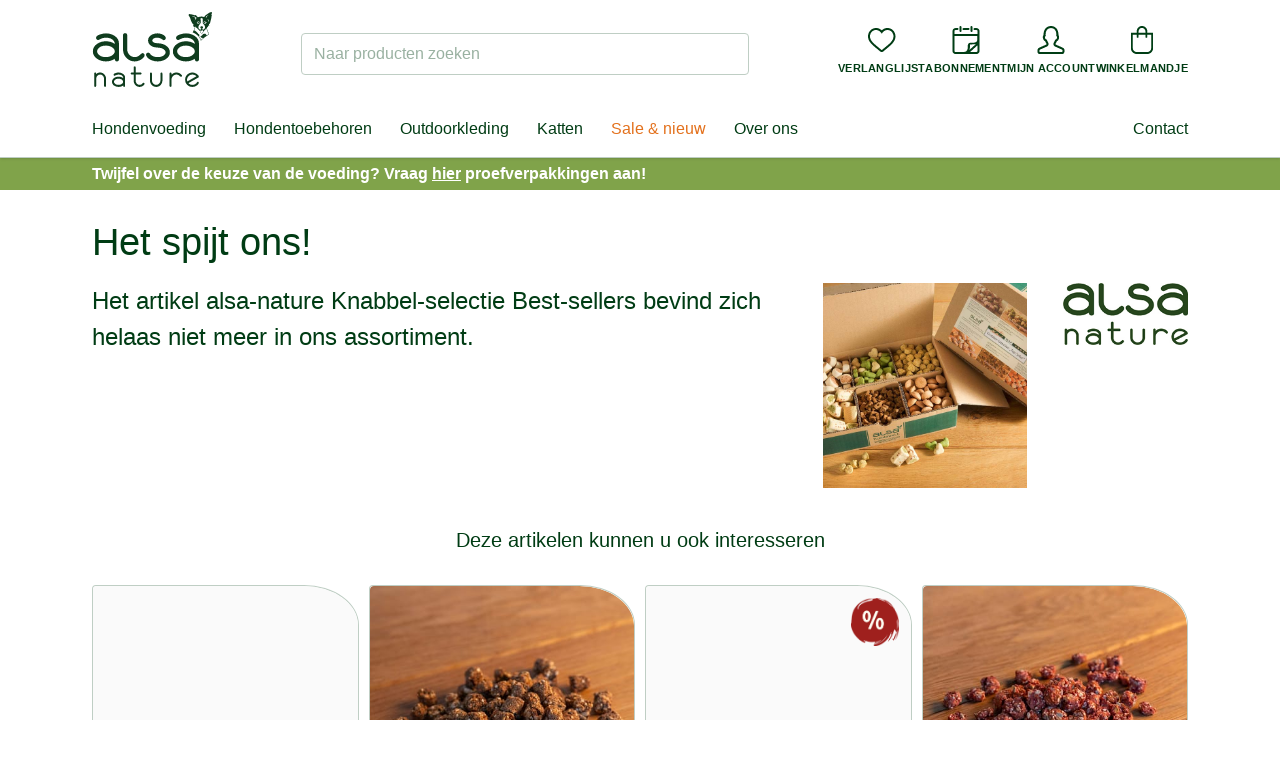

--- FILE ---
content_type: text/html;charset=UTF-8
request_url: https://www.alsa-nature.nl/alsa-nature-knabbelselectie-best-sellers
body_size: 57945
content:


<!DOCTYPE html>
<html lang="nl">
    <head>
        <title>alsa-nature Knabbel-selectie Best-sellers - alsa-nature.nl</title>

        
<meta charset="utf-8"><meta name="publisher" content="alsa-hundewelt GmbH & Co. KG à alsa-nature.nl">
<meta name="viewport" content="width=device-width, initial-scale=1.0, maximum-scale=1.0, user-scalable=no"/>
<meta name="referrer" content="no-referrer-when-downgrade"/>


<link rel="preconnect" href="https://static.alsa-hundewelt.de" crossorigin />
<link rel="dns-prefetch" href="https://static.alsa-hundewelt.de" />
<link rel="preconnect" href="https://delivery.consentmanager.net" crossorigin />
<link rel="dns-prefetch" href="https://delivery.consentmanager.net" />
<link rel="preconnect" href="https://cdn.consentmanager.net" crossorigin />
<link rel="dns-prefetch" href="https://cdn.consentmanager.net" />

<link class="cmplazyload" data-cmp-vendor="s3089" data-cmp-href="https://use.typekit.net/enx0dwk.css" rel="stylesheet">


<link rel="icon" type="image/png" sizes="96x96" href="/assets/v2/favicon/favicon-96x96-11f3be2991f97a7526be4d4358d704cf.png"/>
<link rel="icon" type="image/svg+xml" href="/assets/v2/favicon/favicon-10bafb636ea6d8aeb4a91dc8d42f243f.svg"/>
<link rel="shortcut icon" href="/assets/v2/favicon/favicon-b937353d3610af553b6becb4a1cd3f5a.ico"/>
<link rel="apple-touch-icon" sizes="180x180" href="/assets/v2/favicon/apple-touch-icon-f6ed8ea25b598fcde6e72b140b8fd0a9.png"/>
<link rel="manifest" href="/assets/v2/favicon/site-ae3539f2ba13a924ae7a2ba310d1733e.webmanifest"/>


        

        <link rel="stylesheet" href="/assets/v2/app-af26f6c502bcd18f8767c4bc75e3d04b.css" />

        
<script>if(!("gdprAppliesGlobally" in window)){window.gdprAppliesGlobally=true}if(!("cmp_id" in window)||window.cmp_id<1){window.cmp_id=0}if(!("cmp_cdid" in window)){window.cmp_cdid="71451ac64973"}if(!("cmp_params" in window)){window.cmp_params=""}if(!("cmp_host" in window)){window.cmp_host="a.delivery.consentmanager.net"}if(!("cmp_cdn" in window)){window.cmp_cdn="cdn.consentmanager.net"}if(!("cmp_proto" in window)){window.cmp_proto="https:"}if(!("cmp_codesrc" in window)){window.cmp_codesrc="0"}window.cmp_getsupportedLangs=function(){var b=["DE","EN","FR","IT","NO","DA","FI","ES","PT","RO","BG","ET","EL","GA","HR","LV","LT","MT","NL","PL","SV","SK","SL","CS","HU","RU","SR","ZH","TR","UK","AR","BS","JA","CY"];if("cmp_customlanguages" in window){for(var a=0;a<window.cmp_customlanguages.length;a++){b.push(window.cmp_customlanguages[a].l.toUpperCase())}}return b};window.cmp_getRTLLangs=function(){var a=["AR"];if("cmp_customlanguages" in window){for(var b=0;b<window.cmp_customlanguages.length;b++){if("r" in window.cmp_customlanguages[b]&&window.cmp_customlanguages[b].r){a.push(window.cmp_customlanguages[b].l)}}}return a};window.cmp_getlang=function(a){if(typeof(a)!="boolean"){a=true}if(a&&typeof(cmp_getlang.usedlang)=="string"&&cmp_getlang.usedlang!==""){return cmp_getlang.usedlang}return window.cmp_getlangs()[0]};window.cmp_extractlang=function(a){if(a.indexOf("cmplang=")!=-1){a=a.substr(a.indexOf("cmplang=")+8,2).toUpperCase();if(a.indexOf("&")!=-1){a=a.substr(0,a.indexOf("&"))}}else{a=""}return a};window.cmp_getlangs=function(){var h=window.cmp_getsupportedLangs();var g=[];var a=location.hash;var f=location.search;var e="cmp_params" in window?window.cmp_params:"";if(cmp_extractlang(a)!=""){g.push(cmp_extractlang(a))}else{if(cmp_extractlang(f)!=""){g.push(cmp_extractlang(f))}else{if(cmp_extractlang(e)!=""){g.push(cmp_extractlang(e))}else{if("cmp_setlang" in window&&window.cmp_setlang!=""){g.push(window.cmp_setlang.toUpperCase())}else{if("cmp_langdetect" in window&&window.cmp_langdetect==1){g.push(window.cmp_getPageLang())}else{g=window.cmp_getBrowserLangs()}}}}}var c=[];for(var d=0;d<g.length;d++){var b=g[d].toUpperCase();if(b.length<2){continue}if(h.indexOf(b)!=-1){c.push(b)}else{if(b.indexOf("-")!=-1){b=b.substr(0,2)}if(h.indexOf(b)!=-1){c.push(b)}}}if(c.length==0&&typeof(cmp_getlang.defaultlang)=="string"&&cmp_getlang.defaultlang!==""){return[cmp_getlang.defaultlang.toUpperCase()]}else{return c.length>0?c:["EN"]}};window.cmp_getPageLangs=function(){var a=window.cmp_getXMLLang();if(a!=""){a=[a.toUpperCase()]}else{a=[]}a=a.concat(window.cmp_getLangsFromURL());return a.length>0?a:["EN"]};window.cmp_getPageLang=function(){var a=window.cmp_getPageLangs();return a.length>0?a[0]:""};window.cmp_getLangsFromURL=function(){var c=window.cmp_getsupportedLangs();var b=location;var m="toUpperCase";var g=b.hostname[m]()+".";var a="/"+b.pathname[m]()+"/";a=a.split("_").join("-");a=a.split("//").join("/");a=a.split("//").join("/");var f=[];for(var e=0;e<c.length;e++){var j=a.substring(0,c[e].length+2);if(g.substring(0,c[e].length+1)==c[e]+"."){f.push(c[e][m]())}else{if(c[e].length==5){var k=c[e].substring(3,5)+"-"+c[e].substring(0,2);if(g.substring(0,k.length+1)==k+"."){f.push(c[e][m]())}}else{if(j=="/"+c[e]+"/"||j=="/"+c[e]+"-"){f.push(c[e][m]())}else{if(j=="/"+c[e].replace("-","/")+"/"||j=="/"+c[e].replace("-","/")+"/"){f.push(c[e][m]())}else{if(c[e].length==5){var k=c[e].substring(3,5)+"-"+c[e].substring(0,2);var h=a.substring(0,k.length+1);if(h=="/"+k+"/"||h=="/"+k.replace("-","/")+"/"){f.push(c[e][m]())}}}}}}}return f};window.cmp_getXMLLang=function(){var c=document.getElementsByTagName("html");if(c.length>0){c=c[0]}else{c=document.documentElement}if(c&&c.getAttribute){var a=c.getAttribute("xml:lang");if(typeof(a)!="string"||a==""){a=c.getAttribute("lang")}if(typeof(a)=="string"&&a!=""){a=a.split("_").join("-").toUpperCase();var b=window.cmp_getsupportedLangs();return b.indexOf(a)!=-1||b.indexOf(a.substr(0,2))!=-1?a:""}else{return""}}};window.cmp_getBrowserLangs=function(){var c="languages" in navigator?navigator.languages:[];var b=[];if(c.length>0){for(var a=0;a<c.length;a++){b.push(c[a])}}if("language" in navigator){b.push(navigator.language)}if("userLanguage" in navigator){b.push(navigator.userLanguage)}return b};(function(){var C=document;var o=window;var t="";var h="";var k="";var E=function(e){var i="cmp_"+e;e="cmp"+e+"=";var d="";var l=e.length;var J=location;var K=J.hash;var w=J.search;var u=K.indexOf(e);var I=w.indexOf(e);if(u!=-1){d=K.substring(u+l,9999)}else{if(I!=-1){d=w.substring(I+l,9999)}else{return i in o&&typeof(o[i])!=="function"?o[i]:""}}var H=d.indexOf("&");if(H!=-1){d=d.substring(0,H)}return d};var j=E("lang");if(j!=""){t=j;k=t}else{if("cmp_getlang" in o){t=o.cmp_getlang().toLowerCase();h=o.cmp_getlangs().slice(0,3).join("_");k=o.cmp_getPageLangs().slice(0,3).join("_");if("cmp_customlanguages" in o){var m=o.cmp_customlanguages;for(var y=0;y<m.length;y++){var a=m[y].l.toLowerCase();if(a==t){t="en"}}}}}var q=("cmp_proto" in o)?o.cmp_proto:"https:";if(q!="http:"&&q!="https:"){q="https:"}var n=("cmp_ref" in o)?o.cmp_ref:location.href;if(n.length>300){n=n.substring(0,300)}var A=function(l){var J=document;var M="getElementsByTagName";var O=J.createElement("script");O.setAttribute("data-cmp-ab","1");O.type="text/javascript";O.async=true;O.src=l;var N=["body","div","span","script","head"];var H="currentScript";var K="parentElement";var u="appendChild";var L="body";if(J[H]&&J[H][K]){J[H][K][u](O)}else{if(J[L]){J[L][u](O)}else{for(var w=0;w<N.length;w++){var I=J[M](N[w]);if(I.length>0){I[0][u](O);break}}}}};var b=E("design");var c=E("regulationkey");var z=E("gppkey");var s=E("att");var f=o.encodeURIComponent;var g;try{g=C.cookie.length>0}catch(B){g=false}var x=E("darkmode");if(x=="0"){x=0}else{if(x=="1"){x=1}else{try{if("matchMedia" in window&&window.matchMedia){var G=window.matchMedia("(prefers-color-scheme: dark)");if("matches" in G&&G.matches){x=1}}}catch(B){x=0}}}var p=q+"//"+o.cmp_host+"/delivery/cmp.php?";p+=("cmp_id" in o&&o.cmp_id>0?"id="+o.cmp_id:"")+("cmp_cdid" in o?"&cdid="+o.cmp_cdid:"")+"&h="+f(n);p+=(b!=""?"&cmpdesign="+f(b):"")+(c!=""?"&cmpregulationkey="+f(c):"")+(z!=""?"&cmpgppkey="+f(z):"");p+=(s!=""?"&cmpatt="+f(s):"")+("cmp_params" in o?"&"+o.cmp_params:"")+(g?"&__cmpfcc=1":"");p+=(x>0?"&cmpdarkmode=1":"");A(p+"&l="+f(t)+"&ls="+f(h)+"&lp="+f(k)+"&o="+(new Date()).getTime());if(!("cmp_quickstub" in window)){var r="js";var v=E("debugunminimized")!=""?"":".min";if(E("debugcoverage")=="1"){r="instrumented";v=""}if(E("debugtest")=="1"){r="jstests";v=""}var F=new Date();var D=F.getFullYear()+"-"+(F.getMonth()+1)+"-"+F.getDate();A(q+"//"+o.cmp_cdn+"/delivery/"+r+"/cmp_final"+v+".js?t="+D)}})();window.cmp_rc=function(c,b){var l;try{l=document.cookie}catch(h){l=""}var j="";var f=0;var g=false;while(l!=""&&f<100){f++;while(l.substr(0,1)==" "){l=l.substr(1,l.length)}var k=l.substring(0,l.indexOf("="));if(l.indexOf(";")!=-1){var m=l.substring(l.indexOf("=")+1,l.indexOf(";"))}else{var m=l.substr(l.indexOf("=")+1,l.length)}if(c==k){j=m;g=true}var d=l.indexOf(";")+1;if(d==0){d=l.length}l=l.substring(d,l.length)}if(!g&&typeof(b)=="string"){j=b}return(j)};window.cmp_stub=function(){var a=arguments;__cmp.a=__cmp.a||[];if(!a.length){return __cmp.a}else{if(a[0]==="ping"){if(a[1]===2){a[2]({gdprApplies:gdprAppliesGlobally,cmpLoaded:false,cmpStatus:"stub",displayStatus:"hidden",apiVersion:"2.3",cmpId:31},true)}else{a[2](false,true)}}else{if(a[0]==="getTCData"){__cmp.a.push([].slice.apply(a))}else{if(a[0]==="addEventListener"||a[0]==="removeEventListener"){__cmp.a.push([].slice.apply(a))}else{if(a.length==4&&a[3]===false){a[2]({},false)}else{__cmp.a.push([].slice.apply(a))}}}}}};window.cmp_dsastub=function(){var a=arguments;a[0]="dsa."+a[0];window.cmp_gppstub(a)};window.cmp_gppstub=function(){var c=arguments;__gpp.q=__gpp.q||[];if(!c.length){return __gpp.q}var h=c[0];var g=c.length>1?c[1]:null;var f=c.length>2?c[2]:null;var a=null;var j=false;if(h==="ping"){a=window.cmp_gpp_ping();j=true}else{if(h==="addEventListener"){__gpp.e=__gpp.e||[];if(!("lastId" in __gpp)){__gpp.lastId=0}__gpp.lastId++;var d=__gpp.lastId;__gpp.e.push({id:d,callback:g});a={eventName:"listenerRegistered",listenerId:d,data:true,pingData:window.cmp_gpp_ping()};j=true}else{if(h==="removeEventListener"){__gpp.e=__gpp.e||[];a=false;for(var e=0;e<__gpp.e.length;e++){if(__gpp.e[e].id==f){__gpp.e[e].splice(e,1);a=true;break}}j=true}else{__gpp.q.push([].slice.apply(c))}}}if(a!==null&&typeof(g)==="function"){g(a,j)}};window.cmp_gpp_ping=function(){return{gppVersion:"1.1",cmpStatus:"stub",cmpDisplayStatus:"hidden",signalStatus:"not ready",supportedAPIs:["2:tcfeuv2","5:tcfcav1","7:usnat","8:usca","9:usva","10:usco","11:usut","12:usct","13:usfl","14:usmt","15:usor","16:ustx","17:usde","18:usia","19:usne","20:usnh","21:usnj","22:ustn","23:usmn"],cmpId:31,sectionList:[],applicableSections:[0],gppString:"",parsedSections:{}}};window.cmp_addFrame=function(b){if(!window.frames[b]){if(document.body){var a=document.createElement("iframe");a.style.cssText="display:none";if("cmp_cdn" in window&&"cmp_ultrablocking" in window&&window.cmp_ultrablocking>0){a.src="//"+window.cmp_cdn+"/delivery/empty.html"}a.name=b;a.setAttribute("title","Intentionally hidden, please ignore");a.setAttribute("role","none");a.setAttribute("tabindex","-1");document.body.appendChild(a)}else{window.setTimeout(window.cmp_addFrame,10,b)}}};window.cmp_msghandler=function(d){var a=typeof d.data==="string";try{var c=a?JSON.parse(d.data):d.data}catch(f){var c=null}if(typeof(c)==="object"&&c!==null&&"__cmpCall" in c){var b=c.__cmpCall;window.__cmp(b.command,b.parameter,function(h,g){var e={__cmpReturn:{returnValue:h,success:g,callId:b.callId}};d.source.postMessage(a?JSON.stringify(e):e,"*")})}if(typeof(c)==="object"&&c!==null&&"__tcfapiCall" in c){var b=c.__tcfapiCall;window.__tcfapi(b.command,b.version,function(h,g){var e={__tcfapiReturn:{returnValue:h,success:g,callId:b.callId}};d.source.postMessage(a?JSON.stringify(e):e,"*")},b.parameter)}if(typeof(c)==="object"&&c!==null&&"__gppCall" in c){var b=c.__gppCall;window.__gpp(b.command,function(h,g){var e={__gppReturn:{returnValue:h,success:g,callId:b.callId}};d.source.postMessage(a?JSON.stringify(e):e,"*")},"parameter" in b?b.parameter:null,"version" in b?b.version:1)}if(typeof(c)==="object"&&c!==null&&"__dsaCall" in c){var b=c.__dsaCall;window.__dsa(b.command,function(h,g){var e={__dsaReturn:{returnValue:h,success:g,callId:b.callId}};d.source.postMessage(a?JSON.stringify(e):e,"*")},"parameter" in b?b.parameter:null,"version" in b?b.version:1)}};window.cmp_setStub=function(a){if(!(a in window)||(typeof(window[a])!=="function"&&typeof(window[a])!=="object"&&(typeof(window[a])==="undefined"||window[a]!==null))){window[a]=window.cmp_stub;window[a].msgHandler=window.cmp_msghandler;window.addEventListener("message",window.cmp_msghandler,false)}};window.cmp_setGppStub=function(a){if(!(a in window)||(typeof(window[a])!=="function"&&typeof(window[a])!=="object"&&(typeof(window[a])==="undefined"||window[a]!==null))){window[a]=window.cmp_gppstub;window[a].msgHandler=window.cmp_msghandler;window.addEventListener("message",window.cmp_msghandler,false)}};if(!("cmp_noiframepixel" in window)){window.cmp_addFrame("__cmpLocator")}if((!("cmp_disabletcf" in window)||!window.cmp_disabletcf)&&!("cmp_noiframepixel" in window)){window.cmp_addFrame("__tcfapiLocator")}if((!("cmp_disablegpp" in window)||!window.cmp_disablegpp)&&!("cmp_noiframepixel" in window)){window.cmp_addFrame("__gppLocator")}if((!("cmp_disabledsa" in window)||!window.cmp_disabledsa)&&!("cmp_noiframepixel" in window)){window.cmp_addFrame("__dsaLocator")}window.cmp_setStub("__cmp");if(!("cmp_disabletcf" in window)||!window.cmp_disabletcf){window.cmp_setStub("__tcfapi")}if(!("cmp_disablegpp" in window)||!window.cmp_disablegpp){window.cmp_setGppStub("__gpp")}if(!("cmp_disabledsa" in window)||!window.cmp_disabledsa){window.cmp_setGppStub("__dsa")};</script>


<script>
  function updateEconda(e, o) { var c = __cmp("getVendorConsents", null, null, false); if (c === false) { var c = __cmp("noncompliant_getVendorConsents", null, null, false);}if (typeof c == "object" && "gdprApplies" in c && (!c.gdprApplies || c.customVendorConsents["c7027"])) {window.emos3.send({ privacy_mode: 3 }); window.econda.arp.PrivacyProtection.updatePermissions([{ state: "ALLOW", version: "1.0", timestamp: new Date().toISOString() }]);} else {if (sessionStorage.getItem("evender.prevEC") === 'true') {window.emos3.send({ privacy_mode: 'reset' });}window.econda.arp.PrivacyProtection.updatePermissions([{ state: "DENY", version: "1.0", timestamp: new Date().toISOString() }]);}sessionStorage.setItem("evender.prevEC", c.customVendorConsents["c7027"]);}__cmp("addEventListener", ["consent", updateEconda, false], null);
</script>

        <script type="text/javascript">
    window.dataLayer = window.dataLayer || [];
    function gtag(){dataLayer.push(arguments);}
</script>

        <script type="text/javascript">
    window.econda = {onReady:[], ready: function(f){this.onReady.push(f)}}
    window.emos3 = window.emos3 || {stored:[], send: function(p){this.stored.push(p);}}
</script>
<script type="text/javascript" defer="defer" src="https://d35ojb8dweouoy.cloudfront.net/loader/loader.js" client-key="00000044-81430264-d6e6-4631-ada1-b48ebfc22de3" container-id="869"></script>

        
        <script type="text/javascript" src="/assets/vendor/jquery.min-8dfad65b419e08b346beb046cf8e30d4.js" ></script>

        <script>
            window.ev_ready = function(fn) {
                if (document.readyState != 'loading') {
                    fn();
                } else {
                    document.addEventListener('DOMContentLoaded', fn);
                }
            };
            window.ev_config = {
                productImagesUrl: 'https://static.alsa-hundewelt.de/images/products'
            };
        </script>

        <script type="text/plain" class="cmplazyload" data-cmp-vendor="s876" data-cmp-src="https://s.kk-resources.com/leadtag.js"></script>

        
        
        
            <link rel="canonical" href="https://www.alsa-nature.nl/alsa-nature-knabbelselectie-best-sellers"/>
        
    
    </head>

    <body class="layout--storefront  " id="">
        
        <div id="shop-header-top" class="w-px h-20 pointer-events-none absolute top-0"></div>
<header id="shop-header" class="sticky top-0 z-40 pointer-events-none children:pointer-events-auto">
    <div class="shop-header-content-wrapper border-b border-forest-border bg-white relative z-20 shadow">
        <div class="container">
            <div id="shop-header-bar" class="flex lg:justify-between items-center gap-x-2 md:gap-x-4 py-2 md:py-3 flex-wrap">
                <div id="mobileMenu" class="order-1 flex-grow-0 lg:hidden">
                    <button type="button" class="p-3 sm:p-4" @click="isOpen = !isOpen">
                        <img v-show="!isOpen" src="/assets/v2/icons/menu-11be5548760accbabaf9996a8e86fdc7.svg" alt="Menu" class="w-6 h-6" height="16" width="24" />
                        <img v-show="isOpen" src="/assets/v2/icons/close-cf809b24be20c5d4d5efe33698464683.svg" alt="Sluiten" class="w-6 h-6" height="19" width="19" v-cloak />
                        <mobile-menu-drawer :is-open="isOpen" :nodes="nodes" :content-nodes="contentNodes" @close="isOpen = false">
                        </mobile-menu-drawer>
                    </button>
                </div>
                <div class="order-2 w-20 md:w-auto">
                    <a href="/">
                        
                            <img src="/assets/v2/logo_nl-40ab446fc5f4223d58d957ff6087ceb7.svg" alt="alsa-nature" width="120" height="69" />
                        
                    </a>
                </div>
                <div class="w-full lg:w-auto lg:max-w-md flex-shrink-0 flex-grow order-4 lg:order-3">
                    <div id="shopSearch">
    <div class="fixed top-0 bottom-0 left-0 right-0 bg-black bg-opacity-10 z-50" @click="handleBackdropClick" v-cloak v-show="isDropdownOpen"></div>
    <div class="relative lg:block" :class="{'z-50': isDropdownOpen, 'hidden': !isVisibleMobile}" v-cloak>
        <form action="/search" method="get" name="searchForm" class="relative mt-2" id="searchForm" >
            
            <label for="search_field" class="sr-only">Naar producten zoeken</label>
            <input name="q" type="text" size="35" id="search_field"
                class="block w-full
                    rounded
                    border-transparent border-solid border-opacity-20 lg:border-forest-border
                    focus:bg-white focus:border-forest focus:ring focus:ring-forest focus:ring-opacity-20
                    placeholder-forest placeholder-opacity-40"
                :class="[isDropdownOpen ? 'bg-white border-forest ring ring-forest ring-opacity-20' : 'bg-forest bg-opacity-5 lg:bg-transparent']"
                placeholder="Naar producten zoeken"
                autocomplete="off"
                v-model="input"
                @focus="isDropdownOpen = numResults > 0"
                @keyup="handleKeyUp"
                data-url="/search/suggest"
                ref="input" />
            <button class="button button-sm text-sm absolute right-1 top-1 bottom-1 leading-none sr-only">Suchen</button>
            <img src="/assets/loader-5b8b06c052cac80413d62e5c45f9f37b.gif" role="presentation"
                class="absolute top-1/2 right-2 -mt-2 w-4 h-4"
                width="16"
                height="16"
                v-cloak
                v-show="status === 'PENDING'"
                />
        </form>
        <shop-search-dropdown
            :num-results="numResults"
            :brands="brands"
            :brands-total="brandsTotal"
            :products="products"
            :products-total="productsTotal"
            :is-open="isDropdownOpen"
            :query="input"
            :search-url="searchUrl"
            :status="status"
            :focus-index="focusIndex"
            :has-content="hasContent"
            @on-click-any="handleDropdownItemClick"
            @on-focus-item="handleFocusItem"
        />
    </div>
</div>
                </div>
                <div class="order-3 lg:order-4 flex-grow lg:flex-grow-0 flex justify-end">
                    <nav id="utilityMenu" class="nav-utility" aria-label="secondary navigation">
    <ul class="flex gap-3 sm:gap-4">
        <li class="min-w-0 lg:hidden">
            <button type="button" class="flex flex-col justify-center items-center cursor-pointer" @click="handleSearchTrigger">
                <div>
                    <img src="/assets/v2/icons/magnifying-glass-6634e3ca6ab095efcd749a4ebc889e2a.svg" alt="" class="w-7 h-7" height="32" width="32">
                </div>
                <div class="hidden md:block md:mt-2 text-center text-2xs uppercase font-bold xl:tracking-wide">Zoeken</div>
            </button>
        </li>

        <li class="min-w-0 nav-utility__wishlist">
            <a href="/wishLists" rel="nofollow" class="flex flex-col justify-center items-center">
                <div id="wishlistCount" class="wishlist-icon" ref="wishlistCount">
                    <img src="/assets/v2/icons/heart-8f05f2b4f23a867ac29c33c636b95227.svg" alt="" class="w-7 h-7" height="32" width="32">
                </div>
                <div class="hidden md:block md:mt-2 text-center text-2xs uppercase font-bold xl:tracking-wide">Verlanglijst</div>
            </a>
        </li>

        <li class="min-w-0 nav-utility__subscription">
        
            <a href="/voedings-abonnement" class="flex flex-col justify-center items-center">
                <div>
                    <img src="/assets/v2/icons/subscription-2599b0fbcf4adec7c474536d04fdd2c0.svg" alt="" class="w-7 h-7" height="32" width="32">
                </div>
                <div class="hidden md:block md:mt-2 text-center text-2xs uppercase font-bold xl:tracking-wide">Abonnement</div>
            </a>
        
        </li>

        <li class="min-w-0">
            <a href="/account" rel="nofollow" class="flex flex-col justify-center items-center">
                
                
                <div>
                
                    <img src="/assets/v2/icons/user-e8d6b4212a4c2dd9551b0254cda69a3b.svg" alt="" class="w-7 h-7" height="32" width="32">
                </div>
                <div class="hidden md:block md:mt-2 text-2xs uppercase font-bold xl:tracking-wide">Mijn account</div>
            </a>
        </li>

        <li class="min-w-0">
            <a href="/cart" rel="nofollow" class="flex flex-col justify-center items-center">
                

                <div id="smallCartCount" class="cart-icon" >
                    <img src="/assets/v2/icons/bag-f67d807390914704c3c5a2d5b28170c3.svg" alt="" class="w-7 h-7" height="32" width="32">
                </div>
                <div class="hidden md:block md:mt-2 text-center text-2xs uppercase font-bold xl:tracking-wide">Winkelmandje</div>
            </a>
        </li>
    </ul>
</nav>

                </div>
            </div>
            <div class="hidden lg:flex justify-between items-center my-4 relative">
                <nav id="mainMenu" class="nav-main xl:flex-grow" aria-label="primary navigation">
    <div class="fixed top-0 bottom-0 left-0 right-0" @click="handleDropdownLeave" v-cloak v-show="isOpen || isContentMenuOpen"></div>
    <div class="flex space-x-1">
        <ul class="relative flex space-x-1" ref="list">
            
                <li>
                    <a href="/hondenvoeding-hondenvoer"
                        class="node-11ab pr-2 xl:pr-3  py-2"
                        data-node-id="11ab69c4-5fe1-bf94-5ef6-e6473e85d261"
                        @touchstart.prevent="handleMainItemTouchStart"
                        @touchend.prevent="handleMainItemTouchEnd"
                        @mouseEnter="handleMainItemEnter"
                        @focus="handleMainItemEnter"
                        @mouseLeave="handleMainItemLeave"
                        @blur="handleMainItemLeave">
                        Hondenvoeding
                    </a>
                </li>
            
                <li>
                    <a href="/hondentoebehoren"
                        class="node-108b pr-2 xl:pr-3 pl-2 xl:pl-3 py-2"
                        data-node-id="108bfd60-00c4-4532-be05-af5cb717c4b5"
                        @touchstart.prevent="handleMainItemTouchStart"
                        @touchend.prevent="handleMainItemTouchEnd"
                        @mouseEnter="handleMainItemEnter"
                        @focus="handleMainItemEnter"
                        @mouseLeave="handleMainItemLeave"
                        @blur="handleMainItemLeave">
                        Hondentoebehoren
                    </a>
                </li>
            
                <li>
                    <a href="/outdoor-kleding"
                        class="node-80bd pr-2 xl:pr-3 pl-2 xl:pl-3 py-2"
                        data-node-id="80bdc052-240f-7a19-ba15-4972edf6f3d7"
                        @touchstart.prevent="handleMainItemTouchStart"
                        @touchend.prevent="handleMainItemTouchEnd"
                        @mouseEnter="handleMainItemEnter"
                        @focus="handleMainItemEnter"
                        @mouseLeave="handleMainItemLeave"
                        @blur="handleMainItemLeave">
                        Outdoorkleding
                    </a>
                </li>
            
                <li>
                    <a href="/katten"
                        class="node-a119 pr-2 xl:pr-3 pl-2 xl:pl-3 py-2"
                        data-node-id="a119efb6-87bd-5e31-b74a-ef5a4a24f407"
                        @touchstart.prevent="handleMainItemTouchStart"
                        @touchend.prevent="handleMainItemTouchEnd"
                        @mouseEnter="handleMainItemEnter"
                        @focus="handleMainItemEnter"
                        @mouseLeave="handleMainItemLeave"
                        @blur="handleMainItemLeave">
                        Katten
                    </a>
                </li>
            
                <li>
                    <a href="/kortingen-en-acties"
                        class="node-489c pr-2 xl:pr-3 pl-2 xl:pl-3 py-2"
                        data-node-id="489c70c9-a766-d167-9d47-8f5453181704"
                        @touchstart.prevent="handleMainItemTouchStart"
                        @touchend.prevent="handleMainItemTouchEnd"
                        @mouseEnter="handleMainItemEnter"
                        @focus="handleMainItemEnter"
                        @mouseLeave="handleMainItemLeave"
                        @blur="handleMainItemLeave">
                        Sale &amp; nieuw
                    </a>
                </li>
            

            
                <li>
                    <a
                            href="/over-ons-1"
                            @mouseEnter="handleContentTrigger"
                            @focus="handleContentTrigger"
                            @click="handleContentTrigger"
                            class="relative px-2 xl:px-3 py-2"
                    >Over ons</a>
                </li>
            
        </ul>
    </div>
    <main-menu-dropdown
        :is-open="isOpen"
        :nodes="nodes"
        :active-main-parent-id="activeMainParentId"
        :left-pos="leftPos"
        :right-pos="rightPos"
        :handle-dropdown-leave="handleDropdownLeave"
        :handle-item-click="handleItemClick"
        ref="dropdown"
    >
        
            <template v-slot:11ab69c4-5fe1-bf94-5ef6-e6473e85d261>
                <div>
                    <a href="https://www.alsa-nature.nl/hondennatvoeding-simple-startpakket-kip" class="h-full w-full flex">
<img src="https://static.alsa-hundewelt.de/nl/images/content_blocks/flyout_ernährung_januar26_nl.jpg" height="410" width="280" class="h-full w-full object-cover" />
</a>
                </div>
            </template>
        
            <template v-slot:108bfd60-00c4-4532-be05-af5cb717c4b5>
                <div>
                    <a href="https://www.alsa-nature.nl/hondenbed-alsa-brand-hygge" class="h-full w-full flex">
<img src="https://static.alsa-hundewelt.de/nl/images/content_blocks/flyout_hundezubehör_januar26_nl.jpg" height="410" width="280" class="h-full w-full object-cover" />
</a>
                </div>
            </template>
        
            <template v-slot:80bdc052-240f-7a19-ba15-4972edf6f3d7>
                <div>
                    <a href="https://www.alsa-nature.nl/waterdichte-enkellaarzen-ariat-kelmarsh-shortie" class="h-full w-full flex">
<img src="https://static.alsa-hundewelt.de/nl/images/content_blocks/flyout_outdoor_januar26_nl.jpg" height="410" width="280" class="h-full w-full object-cover" />
</a>
                </div>
            </template>
        
            <template v-slot:a119efb6-87bd-5e31-b74a-ef5a4a24f407>
                <div>
                    <a href="https://www.alsa-nature.nl/kattenvoeding" class="h-full w-full flex">
<img src="https://static.alsa-hundewelt.de/de/images/content_blocks/flyout_katze_2025_01.jpg" height="220" width="280" class="h-full w-full object-cover" />
</a>
                </div>
            </template>
        
            <template v-slot:489c70c9-a766-d167-9d47-8f5453181704>
                <div>
                    <a href="https://www.alsa-nature.nl/honden-stoommaaltijd-foodlove-voordeelpakket-quinoa" class="h-full w-full flex">
<img src="https://static.alsa-hundewelt.de/nl/images/content_blocks/flyout_sale_januar26_nl.jpg" height="410" width="280" class="h-full w-full object-cover" />
</a>
                </div>
            </template>
        
    </main-menu-dropdown>

    <content-menu-dropdown
        :is-open="isContentMenuOpen"
        :nodes="contentNodes"
        ref="contentDropdown"
        @close="isContentMenuOpen = false"
    >
        <div v-cloak>
            <a href="https://www.alsa-nature.nl/over-ons-1" class="h-full w-full flex">
<img src="https://static.alsa-hundewelt.de/nl/images/content_blocks/flyout_über-uns_nl.jpg" height="410" width="280" class="h-full w-full object-cover" />
</a>
        </div>
    </content-menu-dropdown>
</nav>

<script>
    window.ev_treeMenuNodes = [{"active":true,"id":"11ab69c4-5fe1-bf94-5ef6-e6473e85d261","code":"ernaehrung_nl","name":"Hondenvoeding","uri":"/hondenvoeding-hondenvoer","children":[{"active":false,"id":"d78af12c-760a-1687-ab28-194880a01a49","code":"ernaehrung_nl_new","name":"Nieuw","uri":"/hondenvoeding-hondenvoer/nieuw","children":[{"active":false,"id":"59bc43f0-a230-e51f-9f0e-1a20f7ead8b5.d78af12c-760a-1687-ab28-194880a01a49","code":"brand_alsa_nature_ernaehrung_nl_new","name":"alsa-nature","uri":"/merk/producten-alsa-nature?c=ernaehrung_nl&new=true","children":[]}]},{"active":false,"id":"82574afb-6e7e-1579-e89a-efb0c8422884","code":"trockennahrung_nl","name":"Droogvoer","uri":"/hondenvoer/droogvoer-hondenbrokken","children":[{"active":false,"id":"1214ac6a-0be9-5b99-c593-f7f523eb6e5c","code":"trockennahrung_classic_nl","name":"Adult","uri":"/hondenvoer/droogvoer-hondenbrokken/adult","children":[{"active":false,"id":"59bc43f0-a230-e51f-9f0e-1a20f7ead8b5.1214ac6a-0be9-5b99-c593-f7f523eb6e5c","code":"brand_alsa_nature_trockennahrung_classic_nl","name":"alsa-nature","uri":"/merk/producten-alsa-nature?c=trockennahrung_classic_nl","children":[]},{"active":false,"id":"1ec1c3e6-0817-7fb0-4f40-4cfa2aa4113d.1214ac6a-0be9-5b99-c593-f7f523eb6e5c","code":"brand_isegrim_trockennahrung_classic_nl","name":"isegrim\u00ae","uri":"/merk/producten-isegrim?c=trockennahrung_classic_nl","children":[]}]},{"active":false,"id":"764305ed-451f-4144-63a2-d715a19f72f7","code":"trockennahrung_junior_nl","name":"Junior & puppy","uri":"/hondenvoer/droogvoer-hondenbrokken/puppybrokken","children":[{"active":false,"id":"59bc43f0-a230-e51f-9f0e-1a20f7ead8b5.764305ed-451f-4144-63a2-d715a19f72f7","code":"brand_alsa_nature_trockennahrung_junior_nl","name":"alsa-nature","uri":"/merk/producten-alsa-nature?c=trockennahrung_junior_nl","children":[]},{"active":false,"id":"1ec1c3e6-0817-7fb0-4f40-4cfa2aa4113d.764305ed-451f-4144-63a2-d715a19f72f7","code":"brand_isegrim_trockennahrung_junior_nl","name":"isegrim\u00ae","uri":"/merk/producten-isegrim?c=trockennahrung_junior_nl","children":[]}]},{"active":false,"id":"e52a2972-7f27-7589-74aa-7ef1fa91deea","code":"trockennahrung_senior_nl","name":"Senior","uri":"/hondenvoer/droogvoer-hondenbrokken/oude-hond","children":[{"active":false,"id":"59bc43f0-a230-e51f-9f0e-1a20f7ead8b5.e52a2972-7f27-7589-74aa-7ef1fa91deea","code":"brand_alsa_nature_trockennahrung_senior_nl","name":"alsa-nature","uri":"/merk/producten-alsa-nature?c=trockennahrung_senior_nl","children":[]}]},{"active":false,"id":"4f1402df-d514-4308-b6d1-bfe9b32d0bb0","code":"trockennahrung_kleiner_hund_nl","name":"Kleine hond","uri":"/hondenvoer/droogvoer-hondenbrokken/kleine-hond","children":[{"active":false,"id":"59bc43f0-a230-e51f-9f0e-1a20f7ead8b5.4f1402df-d514-4308-b6d1-bfe9b32d0bb0","code":"brand_alsa_nature_trockennahrung_kleiner_hund_nl","name":"alsa-nature","uri":"/merk/producten-alsa-nature?c=trockennahrung_kleiner_hund_nl","children":[]},{"active":false,"id":"1ec1c3e6-0817-7fb0-4f40-4cfa2aa4113d.4f1402df-d514-4308-b6d1-bfe9b32d0bb0","code":"brand_isegrim_trockennahrung_kleiner_hund_nl","name":"isegrim\u00ae","uri":"/merk/producten-isegrim?c=trockennahrung_kleiner_hund_nl","children":[]}]},{"active":false,"id":"d0077ddf-6e1b-0e2e-a602-b84178aa2208","code":"trockennahrung_spezialnahrung_nl","name":"Speciaalvoeding & dieet","uri":"/hondenvoer/droogvoer-hondenbrokken/dieetvoer","children":[{"active":false,"id":"59bc43f0-a230-e51f-9f0e-1a20f7ead8b5.d0077ddf-6e1b-0e2e-a602-b84178aa2208","code":"brand_alsa_nature_trockennahrung_spezialnahrung_nl","name":"alsa-nature","uri":"/merk/producten-alsa-nature?c=trockennahrung_spezialnahrung_nl","children":[]}]},{"active":false,"id":"422c4836-7ae0-b366-ea2f-275ce5de7482","code":"trockennahrung_getreidefrei_nl","name":"Granenvrij","uri":"/hondenvoer/droogvoer-hondenbrokken/granenvrij","children":[{"active":false,"id":"59bc43f0-a230-e51f-9f0e-1a20f7ead8b5.422c4836-7ae0-b366-ea2f-275ce5de7482","code":"brand_alsa_nature_trockennahrung_getreidefrei_nl","name":"alsa-nature","uri":"/merk/producten-alsa-nature?c=trockennahrung_getreidefrei_nl","children":[]},{"active":false,"id":"1ec1c3e6-0817-7fb0-4f40-4cfa2aa4113d.422c4836-7ae0-b366-ea2f-275ce5de7482","code":"brand_isegrim_trockennahrung_getreidefrei_nl","name":"isegrim\u00ae","uri":"/merk/producten-isegrim?c=trockennahrung_getreidefrei_nl","children":[]}]},{"active":false,"id":"28082d0b-65bc-42dd-b114-7b589611535f","code":"ernaehrung_trockennahrung_insectum_nl","name":"INSECTUM","uri":"/hondenvoer/droogvoer-hondenbrokken/INSECTUM","children":[{"active":false,"id":"59bc43f0-a230-e51f-9f0e-1a20f7ead8b5.28082d0b-65bc-42dd-b114-7b589611535f","code":"brand_alsa_nature_ernaehrung_trockennahrung_insectum_nl","name":"alsa-nature","uri":"/merk/producten-alsa-nature?c=ernaehrung_trockennahrung_insectum_nl","children":[]}]},{"active":false,"id":"59bc43f0-a230-e51f-9f0e-1a20f7ead8b5.82574afb-6e7e-1579-e89a-efb0c8422884","code":"brand_alsa_nature_trockennahrung_nl","name":"alsa-nature","uri":"/merk/producten-alsa-nature?c=trockennahrung_nl","children":[]},{"active":false,"id":"1ec1c3e6-0817-7fb0-4f40-4cfa2aa4113d.82574afb-6e7e-1579-e89a-efb0c8422884","code":"brand_isegrim_trockennahrung_nl","name":"isegrim\u00ae","uri":"/merk/producten-isegrim?c=trockennahrung_nl","children":[]}]},{"active":false,"id":"a2933a34-d8c5-7738-e37c-6453e3806c1b","code":"dosenmenues_nl","name":"Natvoer","uri":"/hondenvoer/natvoer/blikvoer","children":[{"active":false,"id":"b158d8db-b433-f1a0-62d6-47a932ab97bf","code":"natvoer_adult_nl","name":"Adult","uri":"/hondenvoer/natvoer/adult","children":[{"active":false,"id":"679dd889-493c-f787-553a-8b1157c6e97c.b158d8db-b433-f1a0-62d6-47a932ab97bf","code":"brand_alsa_natural_love_natvoer_adult_nl","name":"alsa natural Love","uri":"/merk/producten-alsa-natural-love?c=natvoer_adult_nl","children":[]},{"active":false,"id":"59bc43f0-a230-e51f-9f0e-1a20f7ead8b5.b158d8db-b433-f1a0-62d6-47a932ab97bf","code":"brand_alsa_nature_natvoer_adult_nl","name":"alsa-nature","uri":"/merk/producten-alsa-nature?c=natvoer_adult_nl","children":[]},{"active":false,"id":"1ec1c3e6-0817-7fb0-4f40-4cfa2aa4113d.b158d8db-b433-f1a0-62d6-47a932ab97bf","code":"brand_isegrim_natvoer_adult_nl","name":"isegrim\u00ae","uri":"/merk/producten-isegrim?c=natvoer_adult_nl","children":[]},{"active":false,"id":"df4cf256-3ccf-4b10-969a-aa86a0c7b157.b158d8db-b433-f1a0-62d6-47a932ab97bf","code":"brand_isegrim_roots_natvoer_adult_nl","name":"isegrim\u00ae Roots","uri":"/merk/producten-isegrim-roots?c=natvoer_adult_nl","children":[]}]},{"active":false,"id":"4ab5c668-4ff8-e0fb-1de3-fa717a6d2a7f","code":"dosenmenues_junior_nl","name":"Junior & puppy","uri":"/hondenvoer/natvoer/puppyvoer","children":[{"active":false,"id":"59bc43f0-a230-e51f-9f0e-1a20f7ead8b5.4ab5c668-4ff8-e0fb-1de3-fa717a6d2a7f","code":"brand_alsa_nature_dosenmenues_junior_nl","name":"alsa-nature","uri":"/merk/producten-alsa-nature?c=dosenmenues_junior_nl","children":[]},{"active":false,"id":"1ec1c3e6-0817-7fb0-4f40-4cfa2aa4113d.4ab5c668-4ff8-e0fb-1de3-fa717a6d2a7f","code":"brand_isegrim_dosenmenues_junior_nl","name":"isegrim\u00ae","uri":"/merk/producten-isegrim?c=dosenmenues_junior_nl","children":[]},{"active":false,"id":"df4cf256-3ccf-4b10-969a-aa86a0c7b157.4ab5c668-4ff8-e0fb-1de3-fa717a6d2a7f","code":"brand_isegrim_roots_dosenmenues_junior_nl","name":"isegrim\u00ae Roots","uri":"/merk/producten-isegrim-roots?c=dosenmenues_junior_nl","children":[]}]},{"active":false,"id":"35c42f35-a58a-2403-3b21-a2fe56858046","code":"dosenmenues_senior_nl","name":"Senior","uri":"/hondenvoer/natvoer/oude-hond","children":[{"active":false,"id":"59bc43f0-a230-e51f-9f0e-1a20f7ead8b5.35c42f35-a58a-2403-3b21-a2fe56858046","code":"brand_alsa_nature_dosenmenues_senior_nl","name":"alsa-nature","uri":"/merk/producten-alsa-nature?c=dosenmenues_senior_nl","children":[]}]},{"active":false,"id":"c3f35d61-5190-819c-b2ff-cc1a140c4265","code":"dosenmenues_solo-protein_nl","name":"Enkel-eiwit","uri":"/hondenvoer/natvoer/enkel-eiwit","children":[{"active":false,"id":"59bc43f0-a230-e51f-9f0e-1a20f7ead8b5.c3f35d61-5190-819c-b2ff-cc1a140c4265","code":"brand_alsa_nature_dosenmenues_solo-protein_nl","name":"alsa-nature","uri":"/merk/producten-alsa-nature?c=dosenmenues_solo-protein_nl","children":[]},{"active":false,"id":"1ec1c3e6-0817-7fb0-4f40-4cfa2aa4113d.c3f35d61-5190-819c-b2ff-cc1a140c4265","code":"brand_isegrim_dosenmenues_solo-protein_nl","name":"isegrim\u00ae","uri":"/merk/producten-isegrim?c=dosenmenues_solo-protein_nl","children":[]},{"active":false,"id":"df4cf256-3ccf-4b10-969a-aa86a0c7b157.c3f35d61-5190-819c-b2ff-cc1a140c4265","code":"brand_isegrim_roots_dosenmenues_solo-protein_nl","name":"isegrim\u00ae Roots","uri":"/merk/producten-isegrim-roots?c=dosenmenues_solo-protein_nl","children":[]}]},{"active":false,"id":"792aed6f-00b1-4bed-a143-eac38ee76678","code":"dosenmenues_diaeten_spezielles_nl","name":"Dieet & speciaalvoeding","uri":"/hondenvoer/natvoer/dieetvoer","children":[{"active":false,"id":"59bc43f0-a230-e51f-9f0e-1a20f7ead8b5.792aed6f-00b1-4bed-a143-eac38ee76678","code":"brand_alsa_nature_dosenmenues_diaeten_spezielles_nl","name":"alsa-nature","uri":"/merk/producten-alsa-nature?c=dosenmenues_diaeten_spezielles_nl","children":[]}]},{"active":false,"id":"7b0c2a91-bf37-fb8a-b8f3-5421984db519","code":"dosenmenues_getreidefrei_nl","name":"Granenvrij","uri":"/hondenvoer/natvoer/granenvrij","children":[{"active":false,"id":"59bc43f0-a230-e51f-9f0e-1a20f7ead8b5.7b0c2a91-bf37-fb8a-b8f3-5421984db519","code":"brand_alsa_nature_dosenmenues_getreidefrei_nl","name":"alsa-nature","uri":"/merk/producten-alsa-nature?c=dosenmenues_getreidefrei_nl","children":[]},{"active":false,"id":"1ec1c3e6-0817-7fb0-4f40-4cfa2aa4113d.7b0c2a91-bf37-fb8a-b8f3-5421984db519","code":"brand_isegrim_dosenmenues_getreidefrei_nl","name":"isegrim\u00ae","uri":"/merk/producten-isegrim?c=dosenmenues_getreidefrei_nl","children":[]},{"active":false,"id":"df4cf256-3ccf-4b10-969a-aa86a0c7b157.7b0c2a91-bf37-fb8a-b8f3-5421984db519","code":"brand_isegrim_roots_dosenmenues_getreidefrei_nl","name":"isegrim\u00ae Roots","uri":"/merk/producten-isegrim-roots?c=dosenmenues_getreidefrei_nl","children":[]}]},{"active":false,"id":"35a5533b-b310-47d8-80ad-958d144d9cd2","code":"natvoer_vegetarisch_nl","name":"Vegetarisch","uri":"/hondenvoer/natvoer/vegetarisch","children":[{"active":false,"id":"59bc43f0-a230-e51f-9f0e-1a20f7ead8b5.35a5533b-b310-47d8-80ad-958d144d9cd2","code":"brand_alsa_nature_natvoer_vegetarisch_nl","name":"alsa-nature","uri":"/merk/producten-alsa-nature?c=natvoer_vegetarisch_nl","children":[]}]},{"active":false,"id":"76181bdc-b097-9b06-a8cd-d24dac4b72d7","code":"dosenmenues_bio_nl","name":"Bio","uri":"/hondenvoer/natvoer/biologisch","children":[{"active":false,"id":"59bc43f0-a230-e51f-9f0e-1a20f7ead8b5.76181bdc-b097-9b06-a8cd-d24dac4b72d7","code":"brand_alsa_nature_dosenmenues_bio_nl","name":"alsa-nature","uri":"/merk/producten-alsa-nature?c=dosenmenues_bio_nl","children":[]}]},{"active":false,"id":"17f2b475-c617-8829-e131-f41a445d0179","code":"dosenmenues_menues_nl","name":"Voordeelpakketten","uri":"/hondenvoer/natvoer/voordeelpakketten","children":[{"active":false,"id":"59bc43f0-a230-e51f-9f0e-1a20f7ead8b5.17f2b475-c617-8829-e131-f41a445d0179","code":"brand_alsa_nature_dosenmenues_menues_nl","name":"alsa-nature","uri":"/merk/producten-alsa-nature?c=dosenmenues_menues_nl","children":[]},{"active":false,"id":"1ec1c3e6-0817-7fb0-4f40-4cfa2aa4113d.17f2b475-c617-8829-e131-f41a445d0179","code":"brand_isegrim_dosenmenues_menues_nl","name":"isegrim\u00ae","uri":"/merk/producten-isegrim?c=dosenmenues_menues_nl","children":[]},{"active":false,"id":"df4cf256-3ccf-4b10-969a-aa86a0c7b157.17f2b475-c617-8829-e131-f41a445d0179","code":"brand_isegrim_roots_dosenmenues_menues_nl","name":"isegrim\u00ae Roots","uri":"/merk/producten-isegrim-roots?c=dosenmenues_menues_nl","children":[]}]},{"active":false,"id":"d47cf971-5a1f-bf16-370d-2b389ce63b1e","code":"dosenmenues_4-seasons_nl","name":"4 SEASONS","uri":"/4-seasons","children":[{"active":false,"id":"59bc43f0-a230-e51f-9f0e-1a20f7ead8b5.d47cf971-5a1f-bf16-370d-2b389ce63b1e","code":"brand_alsa_nature_dosenmenues_4-seasons_nl","name":"alsa-nature","uri":"/merk/producten-alsa-nature?c=dosenmenues_4-seasons_nl","children":[]}]},{"active":false,"id":"cb89b045-9527-4728-97a1-c3148e492208","code":"natover_simple_nl","name":"SIMPLE","uri":"/natvoer-simple","children":[{"active":false,"id":"59bc43f0-a230-e51f-9f0e-1a20f7ead8b5.cb89b045-9527-4728-97a1-c3148e492208","code":"brand_alsa_nature_natover_simple_nl","name":"alsa-nature","uri":"/merk/producten-alsa-nature?c=natover_simple_nl","children":[]}]},{"active":false,"id":"679dd889-493c-f787-553a-8b1157c6e97c.a2933a34-d8c5-7738-e37c-6453e3806c1b","code":"brand_alsa_natural_love_dosenmenues_nl","name":"alsa natural Love","uri":"/merk/producten-alsa-natural-love?c=dosenmenues_nl","children":[]},{"active":false,"id":"59bc43f0-a230-e51f-9f0e-1a20f7ead8b5.a2933a34-d8c5-7738-e37c-6453e3806c1b","code":"brand_alsa_nature_dosenmenues_nl","name":"alsa-nature","uri":"/merk/producten-alsa-nature?c=dosenmenues_nl","children":[]},{"active":false,"id":"1ec1c3e6-0817-7fb0-4f40-4cfa2aa4113d.a2933a34-d8c5-7738-e37c-6453e3806c1b","code":"brand_isegrim_dosenmenues_nl","name":"isegrim\u00ae","uri":"/merk/producten-isegrim?c=dosenmenues_nl","children":[]},{"active":false,"id":"df4cf256-3ccf-4b10-969a-aa86a0c7b157.a2933a34-d8c5-7738-e37c-6453e3806c1b","code":"brand_isegrim_roots_dosenmenues_nl","name":"isegrim\u00ae Roots","uri":"/merk/producten-isegrim-roots?c=dosenmenues_nl","children":[]}]},{"active":false,"id":"692b96bb-84ac-d557-84be-a33120892c20","code":"hundewuerste_nl","name":"Hondenworst","uri":"/hondenvoer/hondenworst","children":[{"active":false,"id":"c58e2017-bd0b-a9e7-432b-c0bf3b43228b","code":"hundewuerste_classic_nl","name":"Adult","uri":"/hondenvoer/hondenworst/adult","children":[{"active":false,"id":"59bc43f0-a230-e51f-9f0e-1a20f7ead8b5.c58e2017-bd0b-a9e7-432b-c0bf3b43228b","code":"brand_alsa_nature_hundewuerste_classic_nl","name":"alsa-nature","uri":"/merk/producten-alsa-nature?c=hundewuerste_classic_nl","children":[]}]},{"active":false,"id":"59bc43f0-a230-e51f-9f0e-1a20f7ead8b5.692b96bb-84ac-d557-84be-a33120892c20","code":"brand_alsa_nature_hundewuerste_nl","name":"alsa-nature","uri":"/merk/producten-alsa-nature?c=hundewuerste_nl","children":[]}]},{"active":false,"id":"2b72321c-5059-f985-d2c5-1f332b81ff84","code":"kauartikel_nl","name":"Kauwproducten","uri":"/hondenvoer/kauwproducten","children":[{"active":false,"id":"0386cf6b-c345-f9bf-6135-7440f23d6174","code":"kauartikel_classic_nl","name":"Adult","uri":"/hondenvoer/kauwproducten/adult","children":[{"active":false,"id":"59bc43f0-a230-e51f-9f0e-1a20f7ead8b5.0386cf6b-c345-f9bf-6135-7440f23d6174","code":"brand_alsa_nature_kauartikel_classic_nl","name":"alsa-nature","uri":"/merk/producten-alsa-nature?c=kauartikel_classic_nl","children":[]},{"active":false,"id":"8795f0f4-d4d3-c61e-52c9-ed78723162c1.0386cf6b-c345-f9bf-6135-7440f23d6174","code":"brand_westpaw_kauartikel_classic_nl","name":"West Paw","uri":"/merk/producten-westpaw?c=kauartikel_classic_nl","children":[]}]},{"active":false,"id":"0e8c9c42-1879-693b-37fb-d100c3d41cbc","code":"kauwproducten_junior_nl","name":"Junior & puppy","uri":"/hondenvoer/kauwproducten/puppy","children":[{"active":false,"id":"59bc43f0-a230-e51f-9f0e-1a20f7ead8b5.0e8c9c42-1879-693b-37fb-d100c3d41cbc","code":"brand_alsa_nature_kauwproducten_junior_nl","name":"alsa-nature","uri":"/merk/producten-alsa-nature?c=kauwproducten_junior_nl","children":[]}]},{"active":false,"id":"29c31a67-6c84-a402-3d38-40605945512d","code":"kauwproducten_senior_nl","name":"Senior","uri":"/hondenvoer/kauwproducten/oudere-hond","children":[{"active":false,"id":"59bc43f0-a230-e51f-9f0e-1a20f7ead8b5.29c31a67-6c84-a402-3d38-40605945512d","code":"brand_alsa_nature_kauwproducten_senior_nl","name":"alsa-nature","uri":"/merk/producten-alsa-nature?c=kauwproducten_senior_nl","children":[]},{"active":false,"id":"8795f0f4-d4d3-c61e-52c9-ed78723162c1.29c31a67-6c84-a402-3d38-40605945512d","code":"brand_westpaw_kauwproducten_senior_nl","name":"West Paw","uri":"/merk/producten-westpaw?c=kauwproducten_senior_nl","children":[]}]},{"active":false,"id":"e4b5ea0d-cb1e-870b-da02-7f465f2ba56b","code":"hondenvoeding_kauwbotten_nl","name":"Kauwbotten","uri":"/hondenvoer/kauwproducten/kauwbotten","children":[{"active":false,"id":"59bc43f0-a230-e51f-9f0e-1a20f7ead8b5.e4b5ea0d-cb1e-870b-da02-7f465f2ba56b","code":"brand_alsa_nature_hondenvoeding_kauwbotten_nl","name":"alsa-nature","uri":"/merk/producten-alsa-nature?c=hondenvoeding_kauwbotten_nl","children":[]}]},{"active":false,"id":"c56f0863-b5ee-3d48-901e-b50ddc65ff65","code":"kauartikel_zahnpflege_nl","name":"Gebitsverzorging","uri":"/hondenvoer/kauwproducten/gebitsverzorging","children":[{"active":false,"id":"59bc43f0-a230-e51f-9f0e-1a20f7ead8b5.c56f0863-b5ee-3d48-901e-b50ddc65ff65","code":"brand_alsa_nature_kauartikel_zahnpflege_nl","name":"alsa-nature","uri":"/merk/producten-alsa-nature?c=kauartikel_zahnpflege_nl","children":[]},{"active":false,"id":"8795f0f4-d4d3-c61e-52c9-ed78723162c1.c56f0863-b5ee-3d48-901e-b50ddc65ff65","code":"brand_westpaw_kauartikel_zahnpflege_nl","name":"West Paw","uri":"/merk/producten-westpaw?c=kauartikel_zahnpflege_nl","children":[]}]},{"active":false,"id":"ee286981-b7e3-7e70-9cb0-5df7b87bb128","code":"kauartikel_light_nl","name":"Light","uri":"/hondenvoer/kauwproducten/light","children":[{"active":false,"id":"59bc43f0-a230-e51f-9f0e-1a20f7ead8b5.ee286981-b7e3-7e70-9cb0-5df7b87bb128","code":"brand_alsa_nature_kauartikel_light_nl","name":"alsa-nature","uri":"/merk/producten-alsa-nature?c=kauartikel_light_nl","children":[]}]},{"active":false,"id":"29cada99-4b30-8517-451e-b7f94259eb3b","code":"kauartikel_getreidefrei_nl","name":"Granenvrij","uri":"/hondenvoer/kauwproducten/granenvrij","children":[{"active":false,"id":"59bc43f0-a230-e51f-9f0e-1a20f7ead8b5.29cada99-4b30-8517-451e-b7f94259eb3b","code":"brand_alsa_nature_kauartikel_getreidefrei_nl","name":"alsa-nature","uri":"/merk/producten-alsa-nature?c=kauartikel_getreidefrei_nl","children":[]}]},{"active":false,"id":"773d21ec-71d1-9369-581f-ad417496cd58","code":"kauartikel_vegetarisch_nl","name":"Vegetarisch","uri":"/hondenvoer/kauwproducten/vegetarische-hondenkauwsnacks","children":[{"active":false,"id":"59bc43f0-a230-e51f-9f0e-1a20f7ead8b5.773d21ec-71d1-9369-581f-ad417496cd58","code":"brand_alsa_nature_kauartikel_vegetarisch_nl","name":"alsa-nature","uri":"/merk/producten-alsa-nature?c=kauartikel_vegetarisch_nl","children":[]}]},{"active":false,"id":"5eb82eb3-a100-f1fe-bfbd-ad2352fc7617","code":"kauartikel_kleiner_hund_nl","name":"Kleine hond","uri":"/hondenvoer/kauwproducten/kleine-hond","children":[{"active":false,"id":"59bc43f0-a230-e51f-9f0e-1a20f7ead8b5.5eb82eb3-a100-f1fe-bfbd-ad2352fc7617","code":"brand_alsa_nature_kauartikel_kleiner_hund_nl","name":"alsa-nature","uri":"/merk/producten-alsa-nature?c=kauartikel_kleiner_hund_nl","children":[]},{"active":false,"id":"8795f0f4-d4d3-c61e-52c9-ed78723162c1.5eb82eb3-a100-f1fe-bfbd-ad2352fc7617","code":"brand_westpaw_kauartikel_kleiner_hund_nl","name":"West Paw","uri":"/merk/producten-westpaw?c=kauartikel_kleiner_hund_nl","children":[]}]},{"active":false,"id":"91b3a5c2-e0d0-958d-4e0d-4576ea3566b4","code":"kauwproducten_grote_hond","name":"Grote hond","uri":"/hondenvoer/kauwproducten/grote-hond","children":[{"active":false,"id":"59bc43f0-a230-e51f-9f0e-1a20f7ead8b5.91b3a5c2-e0d0-958d-4e0d-4576ea3566b4","code":"brand_alsa_nature_kauwproducten_grote_hond","name":"alsa-nature","uri":"/merk/producten-alsa-nature?c=kauwproducten_grote_hond","children":[]},{"active":false,"id":"8795f0f4-d4d3-c61e-52c9-ed78723162c1.91b3a5c2-e0d0-958d-4e0d-4576ea3566b4","code":"brand_westpaw_kauwproducten_grote_hond","name":"West Paw","uri":"/merk/producten-westpaw?c=kauwproducten_grote_hond","children":[]}]},{"active":false,"id":"b46219c5-d12b-59d2-291c-c9e31e19d1c2","code":"kauartikel_allergie_nl","name":"Gevoelige hond","uri":"/hondenvoer/kauwproducten/hondensnacks-gevoelige-hond","children":[]},{"active":false,"id":"d2dfdd8a-c746-42bb-9fa4-c7d1575804ed","code":"kauartikel_spiel____snackpakete_nl","name":"Speel- & Snackpakketten","uri":"/hondenvoer/kauwproducten/speel-snackpakketten","children":[{"active":false,"id":"8795f0f4-d4d3-c61e-52c9-ed78723162c1.d2dfdd8a-c746-42bb-9fa4-c7d1575804ed","code":"brand_westpaw_kauartikel_spiel____snackpakete_nl","name":"West Paw","uri":"/merk/producten-westpaw?c=kauartikel_spiel____snackpakete_nl","children":[]}]},{"active":false,"id":"59bc43f0-a230-e51f-9f0e-1a20f7ead8b5.2b72321c-5059-f985-d2c5-1f332b81ff84","code":"brand_alsa_nature_kauartikel_nl","name":"alsa-nature","uri":"/merk/producten-alsa-nature?c=kauartikel_nl","children":[]},{"active":false,"id":"8795f0f4-d4d3-c61e-52c9-ed78723162c1.2b72321c-5059-f985-d2c5-1f332b81ff84","code":"brand_westpaw_kauartikel_nl","name":"West Paw","uri":"/merk/producten-westpaw?c=kauartikel_nl","children":[]}]},{"active":true,"id":"72ee8ecb-3a10-7b98-0210-390ff440cbf8","code":"hundekuchen_nl","name":"Hondenkoekjes","uri":"/hondenvoer/hondenkoekjes","children":[{"active":false,"id":"2e0bb408-02da-5321-2ba2-d672c4d62c06","code":"hundekuchen_classic_nl","name":"Adult","uri":"/hondenvoer/hondenkoekjes/adult","children":[{"active":false,"id":"59bc43f0-a230-e51f-9f0e-1a20f7ead8b5.2e0bb408-02da-5321-2ba2-d672c4d62c06","code":"brand_alsa_nature_hundekuchen_classic_nl","name":"alsa-nature","uri":"/merk/producten-alsa-nature?c=hundekuchen_classic_nl","children":[]}]},{"active":false,"id":"4840ba10-ec4c-01c6-efbc-a1661814bd8c","code":"hundekuchen_junior_nl","name":"Junior & puppy","uri":"/hondenvoer/hondenkoekjes/puppy","children":[{"active":false,"id":"59bc43f0-a230-e51f-9f0e-1a20f7ead8b5.4840ba10-ec4c-01c6-efbc-a1661814bd8c","code":"brand_alsa_nature_hundekuchen_junior_nl","name":"alsa-nature","uri":"/merk/producten-alsa-nature?c=hundekuchen_junior_nl","children":[]}]},{"active":false,"id":"54ca59e5-e58c-b4f1-aaea-ff35f603aa12","code":"hundekuchen_senior_nl","name":"Senior","uri":"/hondenvoer/hondenkoekjes/oude-hond","children":[{"active":false,"id":"59bc43f0-a230-e51f-9f0e-1a20f7ead8b5.54ca59e5-e58c-b4f1-aaea-ff35f603aa12","code":"brand_alsa_nature_hundekuchen_senior_nl","name":"alsa-nature","uri":"/merk/producten-alsa-nature?c=hundekuchen_senior_nl","children":[]}]},{"active":false,"id":"3618004d-bf63-87ac-46e3-f8be60d07f4f","code":"hundekuchen_light_nl","name":"Light","uri":"/hondenvoer/hondenkoekjes/light","children":[{"active":false,"id":"59bc43f0-a230-e51f-9f0e-1a20f7ead8b5.3618004d-bf63-87ac-46e3-f8be60d07f4f","code":"brand_alsa_nature_hundekuchen_light_nl","name":"alsa-nature","uri":"/merk/producten-alsa-nature?c=hundekuchen_light_nl","children":[]}]},{"active":false,"id":"4466d019-bcce-fa88-5b10-b92f37afe20d","code":"hundekuchen_vegetarisch_nl","name":"Vegetarisch","uri":"/hondenvoer/hondenkoekjes/vegetarisch","children":[{"active":false,"id":"59bc43f0-a230-e51f-9f0e-1a20f7ead8b5.4466d019-bcce-fa88-5b10-b92f37afe20d","code":"brand_alsa_nature_hundekuchen_vegetarisch_nl","name":"alsa-nature","uri":"/merk/producten-alsa-nature?c=hundekuchen_vegetarisch_nl","children":[]}]},{"active":false,"id":"d1fdc46a-c209-c33f-accd-5f16685a7518","code":"hundekuchen_getreidefrei_nl","name":"Granenvrij","uri":"/hondenvoer/hondenkoekjes/granenvrije","children":[{"active":false,"id":"59bc43f0-a230-e51f-9f0e-1a20f7ead8b5.d1fdc46a-c209-c33f-accd-5f16685a7518","code":"brand_alsa_nature_hundekuchen_getreidefrei_nl","name":"alsa-nature","uri":"/merk/producten-alsa-nature?c=hundekuchen_getreidefrei_nl","children":[]}]},{"active":false,"id":"2a81a62c-fb18-6969-c02c-252a2b4e69cb","code":"hundekuchen_bio_nl","name":"Bio","uri":"/hondenvoer/hondenkoekjes/biologisch","children":[{"active":false,"id":"59bc43f0-a230-e51f-9f0e-1a20f7ead8b5.2a81a62c-fb18-6969-c02c-252a2b4e69cb","code":"brand_alsa_nature_hundekuchen_bio_nl","name":"alsa-nature","uri":"/merk/producten-alsa-nature?c=hundekuchen_bio_nl","children":[]}]},{"active":false,"id":"52e8494b-de01-d8e2-749a-38f5663e5c91","code":"hundekuchen_kleiner_hund_nl","name":"Kleine hond","uri":"/hondenvoer/hondenkoekjes/kleine-hond","children":[{"active":false,"id":"59bc43f0-a230-e51f-9f0e-1a20f7ead8b5.52e8494b-de01-d8e2-749a-38f5663e5c91","code":"brand_alsa_nature_hundekuchen_kleiner_hund_nl","name":"alsa-nature","uri":"/merk/producten-alsa-nature?c=hundekuchen_kleiner_hund_nl","children":[]}]},{"active":false,"id":"38162885-239d-cd4c-8a2c-5b9954aa4318","code":"hondenkoekjes_grote_hond","name":"Grote hond","uri":"/hondenvoer/hondenkoekjes/grote-hond","children":[{"active":false,"id":"59bc43f0-a230-e51f-9f0e-1a20f7ead8b5.38162885-239d-cd4c-8a2c-5b9954aa4318","code":"brand_alsa_nature_hondenkoekjes_grote_hond","name":"alsa-nature","uri":"/merk/producten-alsa-nature?c=hondenkoekjes_grote_hond","children":[]}]},{"active":false,"id":"17bcbd4d-d793-5287-1e3b-2057db6f449f","code":"hundekuchen_allergie_nl","name":"Gevoelige hond","uri":"/hondenvoer/hondenkoekjes/gevoelige-hond","children":[]},{"active":false,"id":"3239e870-ef23-4ba3-872b-94d34aa6f1c7","code":"spiel____snackpakete_nl","name":"Speel- & Snackpakketten","uri":"/hondenvoer/hondenkoekjes/speel-snackpakketten","children":[{"active":false,"id":"59bc43f0-a230-e51f-9f0e-1a20f7ead8b5.3239e870-ef23-4ba3-872b-94d34aa6f1c7","code":"brand_alsa_nature_spiel____snackpakete_nl","name":"alsa-nature","uri":"/merk/producten-alsa-nature?c=spiel____snackpakete_nl","children":[]}]},{"active":false,"id":"59bc43f0-a230-e51f-9f0e-1a20f7ead8b5.72ee8ecb-3a10-7b98-0210-390ff440cbf8","code":"brand_alsa_nature_hundekuchen_nl","name":"alsa-nature","uri":"/merk/producten-alsa-nature?c=hundekuchen_nl","children":[]}]},{"active":false,"id":"ba197507-609e-4a7f-99cc-21ee09566178","code":"nahrungsergaenzung_nl","name":"Voedings-supplementen","uri":"/hondenvoer/voedingsaanvulling","children":[{"active":false,"id":"08d3e94c-7841-0913-1a0c-ded0a5bc7b55","code":"spezialnahrung_diaeten_nl","name":"Dieet & speciaalvoeding","uri":"/hondenvoer/voedingsaanvulling/dieetvoer-speciaalvoeding","children":[{"active":false,"id":"59bc43f0-a230-e51f-9f0e-1a20f7ead8b5.08d3e94c-7841-0913-1a0c-ded0a5bc7b55","code":"brand_alsa_nature_spezialnahrung_diaeten_nl","name":"alsa-nature","uri":"/merk/producten-alsa-nature?c=spezialnahrung_diaeten_nl","children":[]}]},{"active":false,"id":"d4b32d29-8357-2865-6ca2-31d7bfcbb9ff","code":"knochenbau_nl","name":"Botopbouw & gewrichten","uri":"/hondenvoer/voedingsaanvulling/botopbouw-gewrichten","children":[{"active":false,"id":"59bc43f0-a230-e51f-9f0e-1a20f7ead8b5.d4b32d29-8357-2865-6ca2-31d7bfcbb9ff","code":"brand_alsa_nature_knochenbau_nl","name":"alsa-nature","uri":"/merk/producten-alsa-nature?c=knochenbau_nl","children":[]}]},{"active":false,"id":"3d61f883-6d58-2fc4-b297-43b37f3632b8","code":"vitamine_mineralstoffe_fell_nl","name":"Vacht & huid","uri":"/hondenvoer/voedingsaanvulling/vacht-huid","children":[{"active":false,"id":"59bc43f0-a230-e51f-9f0e-1a20f7ead8b5.3d61f883-6d58-2fc4-b297-43b37f3632b8","code":"brand_alsa_nature_vitamine_mineralstoffe_fell_nl","name":"alsa-nature","uri":"/merk/producten-alsa-nature?c=vitamine_mineralstoffe_fell_nl","children":[]}]},{"active":false,"id":"0472d3ed-0160-806a-d5d5-48dcca2888ec","code":"vitamine_mineralstoffe_versorgung_nl","name":"Gezondheid & weerstand","uri":"/hondenvoer/voedingsaanvulling/gezondheid-weerstand","children":[{"active":false,"id":"59bc43f0-a230-e51f-9f0e-1a20f7ead8b5.0472d3ed-0160-806a-d5d5-48dcca2888ec","code":"brand_alsa_nature_vitamine_mineralstoffe_versorgung_nl","name":"alsa-nature","uri":"/merk/producten-alsa-nature?c=vitamine_mineralstoffe_versorgung_nl","children":[]}]},{"active":false,"id":"f2b17d2e-0b45-907a-d11a-19b9f8d9adb4","code":"vitamine_mineralstoffe_organe_nl","name":"Spijsvertering & stofwisseling","uri":"/hondenvoer/voedingsaanvulling/spijsvertering-stofwisseling","children":[{"active":false,"id":"59bc43f0-a230-e51f-9f0e-1a20f7ead8b5.f2b17d2e-0b45-907a-d11a-19b9f8d9adb4","code":"brand_alsa_nature_vitamine_mineralstoffe_organe_nl","name":"alsa-nature","uri":"/merk/producten-alsa-nature?c=vitamine_mineralstoffe_organe_nl","children":[]}]},{"active":false,"id":"bbc8083d-37f3-8800-c4bf-5ef616dfc630","code":"vitamine_mineralstoffe_entschlackung_nl","name":"Ontslakking","uri":"/hondenvoer/voedingsaanvulling/ontgifting","children":[{"active":false,"id":"59bc43f0-a230-e51f-9f0e-1a20f7ead8b5.bbc8083d-37f3-8800-c4bf-5ef616dfc630","code":"brand_alsa_nature_vitamine_mineralstoffe_entschlackung_nl","name":"alsa-nature","uri":"/merk/producten-alsa-nature?c=vitamine_mineralstoffe_entschlackung_nl","children":[]}]},{"active":false,"id":"0c986ef7-515e-68d1-4667-03c928a39ee3","code":"ernaehrungsoele_nl","name":"Voedings oli\u00ebn","uri":"/hondenvoer/voedingsaanvulling/voedings-olie-honden","children":[{"active":false,"id":"59bc43f0-a230-e51f-9f0e-1a20f7ead8b5.0c986ef7-515e-68d1-4667-03c928a39ee3","code":"brand_alsa_nature_ernaehrungsoele_nl","name":"alsa-nature","uri":"/merk/producten-alsa-nature?c=ernaehrungsoele_nl","children":[]}]},{"active":false,"id":"394f4788-498e-77fe-a400-3e2791c3ab0f","code":"bach_bloesemmixen_nl","name":"Bach bloesem","uri":"/hondenvoer/voedingsaanvulling/bach-bloesemmixen","children":[{"active":false,"id":"068fe4ed-a71c-5eef-2210-632533c28165.394f4788-498e-77fe-a400-3e2791c3ab0f","code":"brand_canina_bach_bloesemmixen_nl","name":"Canina Petvital\u00ae","uri":"/merk/producten-canina?c=bach_bloesemmixen_nl","children":[]}]},{"active":false,"id":"91109772-a0a3-4d3e-827d-5b83b561bb9f","code":"vitaminen_mineralen_simple_nl","name":"SIMPLE","uri":"/hondenvoer/voedingsaanvulling/vitaminen-mineralen-simple","children":[{"active":false,"id":"59bc43f0-a230-e51f-9f0e-1a20f7ead8b5.91109772-a0a3-4d3e-827d-5b83b561bb9f","code":"brand_alsa_nature_vitaminen_mineralen_simple_nl","name":"alsa-nature","uri":"/merk/producten-alsa-nature?c=vitaminen_mineralen_simple_nl","children":[]}]},{"active":false,"id":"59bc43f0-a230-e51f-9f0e-1a20f7ead8b5.ba197507-609e-4a7f-99cc-21ee09566178","code":"brand_alsa_nature_nahrungsergaenzung_nl","name":"alsa-nature","uri":"/merk/producten-alsa-nature?c=nahrungsergaenzung_nl","children":[]},{"active":false,"id":"068fe4ed-a71c-5eef-2210-632533c28165.ba197507-609e-4a7f-99cc-21ee09566178","code":"brand_canina_nahrungsergaenzung_nl","name":"Canina Petvital\u00ae","uri":"/merk/producten-canina?c=nahrungsergaenzung_nl","children":[]}]},{"active":false,"id":"687825b5-d5f8-6d7d-eadc-33a4137adb24","code":"getreidefrei_nl","name":"Granenvrij hondenvoer","uri":"/hondenvoer/granenvrij","children":[{"active":false,"id":"7dcf8f10-b049-139d-2946-0e5028578fde","code":"getreidefrei_trockennahrung_nl","name":"Droogvoeding","uri":"/hondenvoer/granenvrij/droogvoer","children":[{"active":false,"id":"59bc43f0-a230-e51f-9f0e-1a20f7ead8b5.7dcf8f10-b049-139d-2946-0e5028578fde","code":"brand_alsa_nature_getreidefrei_trockennahrung_nl","name":"alsa-nature","uri":"/merk/producten-alsa-nature?c=getreidefrei_trockennahrung_nl","children":[]},{"active":false,"id":"1ec1c3e6-0817-7fb0-4f40-4cfa2aa4113d.7dcf8f10-b049-139d-2946-0e5028578fde","code":"brand_isegrim_getreidefrei_trockennahrung_nl","name":"isegrim\u00ae","uri":"/merk/producten-isegrim?c=getreidefrei_trockennahrung_nl","children":[]}]},{"active":false,"id":"7c3a1d4b-5c45-9c8d-b3d4-fed48fb4107a","code":"getreidefrei_dosenmenues_nl","name":"Natvoeding","uri":"/hondenvoer/granenvrij/natvoer","children":[{"active":false,"id":"59bc43f0-a230-e51f-9f0e-1a20f7ead8b5.7c3a1d4b-5c45-9c8d-b3d4-fed48fb4107a","code":"brand_alsa_nature_getreidefrei_dosenmenues_nl","name":"alsa-nature","uri":"/merk/producten-alsa-nature?c=getreidefrei_dosenmenues_nl","children":[]},{"active":false,"id":"1ec1c3e6-0817-7fb0-4f40-4cfa2aa4113d.7c3a1d4b-5c45-9c8d-b3d4-fed48fb4107a","code":"brand_isegrim_getreidefrei_dosenmenues_nl","name":"isegrim\u00ae","uri":"/merk/producten-isegrim?c=getreidefrei_dosenmenues_nl","children":[]}]},{"active":false,"id":"587b4ccb-2d29-269c-01ca-f3790307d8aa","code":"getreidefrei_frischebeutel_nl","name":"Verszakken","uri":"/hondenvoer/granenvrij/stoommaaltijd","children":[{"active":false,"id":"59bc43f0-a230-e51f-9f0e-1a20f7ead8b5.587b4ccb-2d29-269c-01ca-f3790307d8aa","code":"brand_alsa_nature_getreidefrei_frischebeutel_nl","name":"alsa-nature","uri":"/merk/producten-alsa-nature?c=getreidefrei_frischebeutel_nl","children":[]},{"active":false,"id":"df4cf256-3ccf-4b10-969a-aa86a0c7b157.587b4ccb-2d29-269c-01ca-f3790307d8aa","code":"brand_isegrim_roots_getreidefrei_frischebeutel_nl","name":"isegrim\u00ae Roots","uri":"/merk/producten-isegrim-roots?c=getreidefrei_frischebeutel_nl","children":[]}]},{"active":false,"id":"cdbc784a-165b-fa80-bd43-15afd09c1558","code":"getreidefrei_spezialnahrung_diaeten_nl","name":"Dieet & speciaalvoeding","uri":"/hondenvoer/granenvrij/dieetvoer-speciaalvoeding","children":[{"active":false,"id":"59bc43f0-a230-e51f-9f0e-1a20f7ead8b5.cdbc784a-165b-fa80-bd43-15afd09c1558","code":"brand_alsa_nature_getreidefrei_spezialnahrung_diaeten_nl","name":"alsa-nature","uri":"/merk/producten-alsa-nature?c=getreidefrei_spezialnahrung_diaeten_nl","children":[]}]},{"active":false,"id":"d1a671d2-4d8a-1c7d-1b9c-2ff269bdbacd","code":"getreidefrei_kauartikel_nl","name":"Kauwproducten","uri":"/hondenvoer/granenvrij/kauwproducten","children":[{"active":false,"id":"59bc43f0-a230-e51f-9f0e-1a20f7ead8b5.d1a671d2-4d8a-1c7d-1b9c-2ff269bdbacd","code":"brand_alsa_nature_getreidefrei_kauartikel_nl","name":"alsa-nature","uri":"/merk/producten-alsa-nature?c=getreidefrei_kauartikel_nl","children":[]}]},{"active":false,"id":"08ce2e0e-00a2-c8fc-d016-190f745d1e48","code":"getreidefrei_hundekuchen_nl","name":"Hondenkoekjes","uri":"/hondenvoer/granenvrij/hondenkoekjes","children":[{"active":false,"id":"59bc43f0-a230-e51f-9f0e-1a20f7ead8b5.08ce2e0e-00a2-c8fc-d016-190f745d1e48","code":"brand_alsa_nature_getreidefrei_hundekuchen_nl","name":"alsa-nature","uri":"/merk/producten-alsa-nature?c=getreidefrei_hundekuchen_nl","children":[]}]},{"active":false,"id":"59bc43f0-a230-e51f-9f0e-1a20f7ead8b5.687825b5-d5f8-6d7d-eadc-33a4137adb24","code":"brand_alsa_nature_getreidefrei_nl","name":"alsa-nature","uri":"/merk/producten-alsa-nature?c=getreidefrei_nl","children":[]},{"active":false,"id":"1ec1c3e6-0817-7fb0-4f40-4cfa2aa4113d.687825b5-d5f8-6d7d-eadc-33a4137adb24","code":"brand_isegrim_getreidefrei_nl","name":"isegrim\u00ae","uri":"/merk/producten-isegrim?c=getreidefrei_nl","children":[]},{"active":false,"id":"df4cf256-3ccf-4b10-969a-aa86a0c7b157.687825b5-d5f8-6d7d-eadc-33a4137adb24","code":"brand_isegrim_roots_getreidefrei_nl","name":"isegrim\u00ae Roots","uri":"/merk/producten-isegrim-roots?c=getreidefrei_nl","children":[]}]},{"active":false,"id":"c7b9c16d-29af-45b0-8daf-df47838f0f5d","code":"hypoallergeen_hondenvoer","name":"Hypoallergeen hondenvoer","uri":"/hondenvoer/hypoallergeen-hondenvoer","children":[{"active":false,"id":"59bc43f0-a230-e51f-9f0e-1a20f7ead8b5.c7b9c16d-29af-45b0-8daf-df47838f0f5d","code":"brand_alsa_nature_hypoallergeen_hondenvoer","name":"alsa-nature","uri":"/merk/producten-alsa-nature?c=hypoallergeen_hondenvoer","children":[]}]},{"active":false,"id":"9b1746bd-7225-4c18-824e-120f0cfb4c56","code":"pakete_sets_nl","name":"Pakketten & sets","uri":"/hondenvoer/pakketten-sets","children":[{"active":false,"id":"cb7adcc0-189d-8b51-6219-892cabb0388a","code":"schlemmerpakete_nl","name":"Snackpakketten","uri":"/hondenvoer/snack-pakketten","children":[{"active":false,"id":"59bc43f0-a230-e51f-9f0e-1a20f7ead8b5.cb7adcc0-189d-8b51-6219-892cabb0388a","code":"brand_alsa_nature_schlemmerpakete_nl","name":"alsa-nature","uri":"/merk/producten-alsa-nature?c=schlemmerpakete_nl","children":[]}]},{"active":false,"id":"45d56a4d-82c5-dd65-b9b6-d9ecd8e23e7d","code":"welkomstpakketten_nl","name":"Proefpakketten","uri":"/hondenvoer/granenvrij/proefpakketten","children":[{"active":false,"id":"59bc43f0-a230-e51f-9f0e-1a20f7ead8b5.45d56a4d-82c5-dd65-b9b6-d9ecd8e23e7d","code":"brand_alsa_nature_welkomstpakketten_nl","name":"alsa-nature","uri":"/merk/producten-alsa-nature?c=welkomstpakketten_nl","children":[]}]},{"active":false,"id":"b060b536-7a6e-429a-bbf7-c26cf1ad2b80","code":"hundefutter_spiel____snackpakete_nl","name":"Speel- & snackpakketten","uri":"/hondenvoer/speel-snackpakketten","children":[{"active":false,"id":"59bc43f0-a230-e51f-9f0e-1a20f7ead8b5.b060b536-7a6e-429a-bbf7-c26cf1ad2b80","code":"brand_alsa_nature_hundefutter_spiel____snackpakete_nl","name":"alsa-nature","uri":"/merk/producten-alsa-nature?c=hundefutter_spiel____snackpakete_nl","children":[]},{"active":false,"id":"8795f0f4-d4d3-c61e-52c9-ed78723162c1.b060b536-7a6e-429a-bbf7-c26cf1ad2b80","code":"brand_westpaw_hundefutter_spiel____snackpakete_nl","name":"West Paw","uri":"/merk/producten-westpaw?c=hundefutter_spiel____snackpakete_nl","children":[]}]},{"active":false,"id":"c1f4c70f-7ae0-f3e2-9d0c-2883d440b42b","code":"knabber_selections_nl","name":"Knabbelselecties","uri":"/hondenvoer/knabbel-selecties","children":[{"active":false,"id":"59bc43f0-a230-e51f-9f0e-1a20f7ead8b5.c1f4c70f-7ae0-f3e2-9d0c-2883d440b42b","code":"brand_alsa_nature_knabber_selections_nl","name":"alsa-nature","uri":"/merk/producten-alsa-nature?c=knabber_selections_nl","children":[]}]},{"active":false,"id":"59bc43f0-a230-e51f-9f0e-1a20f7ead8b5.9b1746bd-7225-4c18-824e-120f0cfb4c56","code":"brand_alsa_nature_pakete_sets_nl","name":"alsa-nature","uri":"/merk/producten-alsa-nature?c=pakete_sets_nl","children":[]},{"active":false,"id":"8795f0f4-d4d3-c61e-52c9-ed78723162c1.9b1746bd-7225-4c18-824e-120f0cfb4c56","code":"brand_westpaw_pakete_sets_nl","name":"West Paw","uri":"/merk/producten-westpaw?c=pakete_sets_nl","children":[]}]},{"active":false,"id":"52661bd2-e010-e583-086e-9ee2ed030d3f","code":"welpen_nl","name":"Puppyvoeding & bijvoeding","uri":"/hondenvoer/puppyvoer","children":[{"active":false,"id":"bff3eae3-6d07-445c-ed5b-6d33aa381e0d","code":"welpen_trockenvollkost_nl","name":"Droogvoer puppy","uri":"/hondenvoer/puppyvoer/puppy-brokken","children":[{"active":false,"id":"59bc43f0-a230-e51f-9f0e-1a20f7ead8b5.bff3eae3-6d07-445c-ed5b-6d33aa381e0d","code":"brand_alsa_nature_welpen_trockenvollkost_nl","name":"alsa-nature","uri":"/merk/producten-alsa-nature?c=welpen_trockenvollkost_nl","children":[]},{"active":false,"id":"1ec1c3e6-0817-7fb0-4f40-4cfa2aa4113d.bff3eae3-6d07-445c-ed5b-6d33aa381e0d","code":"brand_isegrim_welpen_trockenvollkost_nl","name":"isegrim\u00ae","uri":"/merk/producten-isegrim?c=welpen_trockenvollkost_nl","children":[]}]},{"active":false,"id":"fdb70d72-0884-1699-4da8-0b0b736e3381","code":"welpen_dosenmenues_nl","name":"Natvoer puppy","uri":"/hondenvoer/puppyvoer/puppy-natvoer","children":[{"active":false,"id":"59bc43f0-a230-e51f-9f0e-1a20f7ead8b5.fdb70d72-0884-1699-4da8-0b0b736e3381","code":"brand_alsa_nature_welpen_dosenmenues_nl","name":"alsa-nature","uri":"/merk/producten-alsa-nature?c=welpen_dosenmenues_nl","children":[]},{"active":false,"id":"1ec1c3e6-0817-7fb0-4f40-4cfa2aa4113d.fdb70d72-0884-1699-4da8-0b0b736e3381","code":"brand_isegrim_welpen_dosenmenues_nl","name":"isegrim\u00ae","uri":"/merk/producten-isegrim?c=welpen_dosenmenues_nl","children":[]}]},{"active":false,"id":"07877094-c860-1f91-4c71-c453789d097d","code":"welpen_hundekuchen_nl","name":"Hondenkoekjes","uri":"/hondenvoer/puppyvoer/puppy-koekjes","children":[{"active":false,"id":"59bc43f0-a230-e51f-9f0e-1a20f7ead8b5.07877094-c860-1f91-4c71-c453789d097d","code":"brand_alsa_nature_welpen_hundekuchen_nl","name":"alsa-nature","uri":"/merk/producten-alsa-nature?c=welpen_hundekuchen_nl","children":[]}]},{"active":false,"id":"869f8b40-1f19-6206-f7b0-c7db51486454","code":"puppy_kauwartikelen_nl","name":"Kauwartikelen","uri":"/hondenvoer/puppyvoer/puppy-kauwartikelen","children":[{"active":false,"id":"59bc43f0-a230-e51f-9f0e-1a20f7ead8b5.869f8b40-1f19-6206-f7b0-c7db51486454","code":"brand_alsa_nature_puppy_kauwartikelen_nl","name":"alsa-nature","uri":"/merk/producten-alsa-nature?c=puppy_kauwartikelen_nl","children":[]}]},{"active":false,"id":"673e1f21-da83-06d0-5bb4-f69828bc8f73","code":"welpen_aufzucht_nl","name":"Puppy bijvoeding","uri":"/hondenvoer/puppyvoer/puppy-bijvoeding","children":[{"active":false,"id":"59bc43f0-a230-e51f-9f0e-1a20f7ead8b5.673e1f21-da83-06d0-5bb4-f69828bc8f73","code":"brand_alsa_nature_welpen_aufzucht_nl","name":"alsa-nature","uri":"/merk/producten-alsa-nature?c=welpen_aufzucht_nl","children":[]},{"active":false,"id":"ccf50348-5b8b-4864-a575-fd913095e083.673e1f21-da83-06d0-5bb4-f69828bc8f73","code":"brand_trixie_welpen_aufzucht_nl","name":"TRIXIE","uri":"/merk/producten-trixie?c=welpen_aufzucht_nl","children":[]}]},{"active":false,"id":"59bc43f0-a230-e51f-9f0e-1a20f7ead8b5.52661bd2-e010-e583-086e-9ee2ed030d3f","code":"brand_alsa_nature_welpen_nl","name":"alsa-nature","uri":"/merk/producten-alsa-nature?c=welpen_nl","children":[]},{"active":false,"id":"1ec1c3e6-0817-7fb0-4f40-4cfa2aa4113d.52661bd2-e010-e583-086e-9ee2ed030d3f","code":"brand_isegrim_welpen_nl","name":"isegrim\u00ae","uri":"/merk/producten-isegrim?c=welpen_nl","children":[]},{"active":false,"id":"ccf50348-5b8b-4864-a575-fd913095e083.52661bd2-e010-e583-086e-9ee2ed030d3f","code":"brand_trixie_welpen_nl","name":"TRIXIE","uri":"/merk/producten-trixie?c=welpen_nl","children":[]}]},{"active":false,"id":"628c9519-8c16-4e73-ad9f-20c33ff66e27","code":"ernaehrung_nl_all","name":"Alles in hondenvoer","uri":"/alles-in-hondenvoer","children":[{"active":false,"id":"679dd889-493c-f787-553a-8b1157c6e97c.628c9519-8c16-4e73-ad9f-20c33ff66e27","code":"brand_alsa_natural_love_ernaehrung_nl_all","name":"alsa natural Love","uri":"/merk/producten-alsa-natural-love?c=ernaehrung_nl","children":[]},{"active":false,"id":"59bc43f0-a230-e51f-9f0e-1a20f7ead8b5.628c9519-8c16-4e73-ad9f-20c33ff66e27","code":"brand_alsa_nature_ernaehrung_nl_all","name":"alsa-nature","uri":"/merk/producten-alsa-nature?c=ernaehrung_nl","children":[]},{"active":false,"id":"068fe4ed-a71c-5eef-2210-632533c28165.628c9519-8c16-4e73-ad9f-20c33ff66e27","code":"brand_canina_ernaehrung_nl_all","name":"Canina Petvital\u00ae","uri":"/merk/producten-canina?c=ernaehrung_nl","children":[]},{"active":false,"id":"1ec1c3e6-0817-7fb0-4f40-4cfa2aa4113d.628c9519-8c16-4e73-ad9f-20c33ff66e27","code":"brand_isegrim_ernaehrung_nl_all","name":"isegrim\u00ae","uri":"/merk/producten-isegrim?c=ernaehrung_nl","children":[]},{"active":false,"id":"df4cf256-3ccf-4b10-969a-aa86a0c7b157.628c9519-8c16-4e73-ad9f-20c33ff66e27","code":"brand_isegrim_roots_ernaehrung_nl_all","name":"isegrim\u00ae Roots","uri":"/merk/producten-isegrim-roots?c=ernaehrung_nl","children":[]},{"active":false,"id":"ccf50348-5b8b-4864-a575-fd913095e083.628c9519-8c16-4e73-ad9f-20c33ff66e27","code":"brand_trixie_ernaehrung_nl_all","name":"TRIXIE","uri":"/merk/producten-trixie?c=ernaehrung_nl","children":[]},{"active":false,"id":"8795f0f4-d4d3-c61e-52c9-ed78723162c1.628c9519-8c16-4e73-ad9f-20c33ff66e27","code":"brand_westpaw_ernaehrung_nl_all","name":"West Paw","uri":"/merk/producten-westpaw?c=ernaehrung_nl","children":[]}]},{"active":false,"id":"0f610377-0b41-6cd8-d350-024748833d0d","code":"ernaehrung_nl_discounted","name":"Aanbiedingen","uri":"/hondenvoer/aanbiedingen","children":[{"active":false,"id":"679dd889-493c-f787-553a-8b1157c6e97c.0f610377-0b41-6cd8-d350-024748833d0d","code":"brand_alsa_natural_love_ernaehrung_nl_discounted","name":"alsa natural Love","uri":"/merk/producten-alsa-natural-love?c=ernaehrung_nl&discounted=true","children":[]},{"active":false,"id":"59bc43f0-a230-e51f-9f0e-1a20f7ead8b5.0f610377-0b41-6cd8-d350-024748833d0d","code":"brand_alsa_nature_ernaehrung_nl_discounted","name":"alsa-nature","uri":"/merk/producten-alsa-nature?c=ernaehrung_nl&discounted=true","children":[]},{"active":false,"id":"1ec1c3e6-0817-7fb0-4f40-4cfa2aa4113d.0f610377-0b41-6cd8-d350-024748833d0d","code":"brand_isegrim_ernaehrung_nl_discounted","name":"isegrim\u00ae","uri":"/merk/producten-isegrim?c=ernaehrung_nl&discounted=true","children":[]},{"active":false,"id":"df4cf256-3ccf-4b10-969a-aa86a0c7b157.0f610377-0b41-6cd8-d350-024748833d0d","code":"brand_isegrim_roots_ernaehrung_nl_discounted","name":"isegrim\u00ae Roots","uri":"/merk/producten-isegrim-roots?c=ernaehrung_nl&discounted=true","children":[]}]},{"active":false,"id":"679dd889-493c-f787-553a-8b1157c6e97c.11ab69c4-5fe1-bf94-5ef6-e6473e85d261","code":"brand_alsa_natural_love_ernaehrung_nl","name":"alsa natural Love","uri":"/merk/producten-alsa-natural-love?c=ernaehrung_nl","children":[]},{"active":false,"id":"59bc43f0-a230-e51f-9f0e-1a20f7ead8b5.11ab69c4-5fe1-bf94-5ef6-e6473e85d261","code":"brand_alsa_nature_ernaehrung_nl","name":"alsa-nature","uri":"/merk/producten-alsa-nature?c=ernaehrung_nl","children":[]},{"active":false,"id":"068fe4ed-a71c-5eef-2210-632533c28165.11ab69c4-5fe1-bf94-5ef6-e6473e85d261","code":"brand_canina_ernaehrung_nl","name":"Canina Petvital\u00ae","uri":"/merk/producten-canina?c=ernaehrung_nl","children":[]},{"active":false,"id":"1ec1c3e6-0817-7fb0-4f40-4cfa2aa4113d.11ab69c4-5fe1-bf94-5ef6-e6473e85d261","code":"brand_isegrim_ernaehrung_nl","name":"isegrim\u00ae","uri":"/merk/producten-isegrim?c=ernaehrung_nl","children":[]},{"active":false,"id":"df4cf256-3ccf-4b10-969a-aa86a0c7b157.11ab69c4-5fe1-bf94-5ef6-e6473e85d261","code":"brand_isegrim_roots_ernaehrung_nl","name":"isegrim\u00ae Roots","uri":"/merk/producten-isegrim-roots?c=ernaehrung_nl","children":[]},{"active":false,"id":"ccf50348-5b8b-4864-a575-fd913095e083.11ab69c4-5fe1-bf94-5ef6-e6473e85d261","code":"brand_trixie_ernaehrung_nl","name":"TRIXIE","uri":"/merk/producten-trixie?c=ernaehrung_nl","children":[]},{"active":false,"id":"8795f0f4-d4d3-c61e-52c9-ed78723162c1.11ab69c4-5fe1-bf94-5ef6-e6473e85d261","code":"brand_westpaw_ernaehrung_nl","name":"West Paw","uri":"/merk/producten-westpaw?c=ernaehrung_nl","children":[]}]},{"active":false,"id":"108bfd60-00c4-4532-be05-af5cb717c4b5","code":"hundezubehoer_nl","name":"Hondentoebehoren","uri":"/hondentoebehoren","children":[{"active":false,"id":"da3054d8-f453-43c8-adb9-635f0f29c425","code":"hundezubehoer_nl_new","name":"Nieuw","uri":"/hondentoebehoren/nieuws","children":[]},{"active":false,"id":"c040140c-cb94-a6bd-fec3-409b1849c5ac","code":"liegeplaetze_naepfe_nl","name":"Honden-slaapplaatsen","uri":"/hondentoebehoren/hondenslaapplaatsen","children":[{"active":false,"id":"2d13432f-3927-a0eb-b634-f937117ac011","code":"liegeplaetze_naepfe_nl_new","name":"Nieuw","uri":"/hondentoebehoren/hondenslaapplaatsen/nieuw","children":[]},{"active":false,"id":"90a8d3f6-3230-431e-6283-abe3e3c52db4","code":"liegebetten_nl","name":"Hondenbedden","uri":"/hondentoebehoren/hondenslaapplaatsen/hondenbedden","children":[{"active":false,"id":"77fc5f32-6329-0f39-f215-3dcb47833681.90a8d3f6-3230-431e-6283-abe3e3c52db4","code":"brand_alsa_brand_liegebetten_nl","name":"alsa-brand","uri":"/merk/producten-alsa-brand?c=liegebetten_nl","children":[]},{"active":false,"id":"f723be7e-6745-49d1-ac9e-d3ec57e02768.90a8d3f6-3230-431e-6283-abe3e3c52db4","code":"brand_cloud7_liegebetten_nl","name":"Cloud7\u00ae","uri":"/merk/producten-cloud-7?c=liegebetten_nl","children":[]},{"active":false,"id":"eeb7bfcd-46e5-4f14-90f9-983667e2e9e0.90a8d3f6-3230-431e-6283-abe3e3c52db4","code":"brand_district70_liegebetten_nl","name":"District70","uri":"/merk/producten-district70?c=liegebetten_nl","children":[]},{"active":false,"id":"efc6ffac-c403-dd04-192f-c4c73f676e63.90a8d3f6-3230-431e-6283-abe3e3c52db4","code":"brand_hunter_liegebetten_nl","name":"HUNTER","uri":"/merk/producten-hunter?c=liegebetten_nl","children":[]},{"active":false,"id":"7b6b0e69-1916-4641-8496-fe5a2a6c78e2.90a8d3f6-3230-431e-6283-abe3e3c52db4","code":"brand_labbvenn_liegebetten_nl","name":"Labbvenn","uri":"/merk/producten-labvenn?c=liegebetten_nl","children":[]},{"active":false,"id":"6cc7dd48-2ed9-4eb0-aac3-1d57c215621a.90a8d3f6-3230-431e-6283-abe3e3c52db4","code":"brand_pety_liegebetten_nl","name":"Pety","uri":"/brand/index/6cc7dd48-2ed9-4eb0-aac3-1d57c215621a?c=liegebetten_nl","children":[]},{"active":false,"id":"6344c41f-75e9-42b7-a4ba-1c00e8f1b239.90a8d3f6-3230-431e-6283-abe3e3c52db4","code":"brand_rexproduct_liegebetten_nl","name":"Rexproduct","uri":"/merk/producten-rexproduct?c=liegebetten_nl","children":[]},{"active":false,"id":"53c43089-2d4b-3015-3db9-51b5a3101563.90a8d3f6-3230-431e-6283-abe3e3c52db4","code":"brand_scruffs_liegebetten_nl","name":"Scruffs","uri":"/merk/producten-scruffs?c=liegebetten_nl","children":[]},{"active":false,"id":"ccf50348-5b8b-4864-a575-fd913095e083.90a8d3f6-3230-431e-6283-abe3e3c52db4","code":"brand_trixie_liegebetten_nl","name":"TRIXIE","uri":"/merk/producten-trixie?c=liegebetten_nl","children":[]},{"active":false,"id":"3363fa0e-c39f-4f2d-9b81-717800f5a936.90a8d3f6-3230-431e-6283-abe3e3c52db4","code":"brand_wolters_liegebetten_nl","name":"WOLTERS","uri":"/merk/producten-wolters?c=liegebetten_nl","children":[]},{"active":false,"id":"a251c738-74e6-4dfa-a603-0ce5b1425142.90a8d3f6-3230-431e-6283-abe3e3c52db4","code":"brand_wooldot_liegebetten_nl","name":"Wooldot","uri":"/merk/producten-wooldot?c=liegebetten_nl","children":[]}]},{"active":false,"id":"b57871d5-f6c1-4538-bc03-5f86038ead66","code":"hundekoerbe_nl","name":"Hondenmanden","uri":"/hondentoebehoren/hondenslaapplaatsen/hondenmanden","children":[{"active":false,"id":"f723be7e-6745-49d1-ac9e-d3ec57e02768.b57871d5-f6c1-4538-bc03-5f86038ead66","code":"brand_cloud7_hundekoerbe_nl","name":"Cloud7\u00ae","uri":"/merk/producten-cloud-7?c=hundekoerbe_nl","children":[]}]},{"active":false,"id":"b9e7c7bf-9aa9-6582-62a6-20bcb907067e","code":"liegekissen_nl","name":"Hondenkussens","uri":"/hondentoebehoren/hondenslaapplaatsen/hondenkussens","children":[{"active":false,"id":"77fc5f32-6329-0f39-f215-3dcb47833681.b9e7c7bf-9aa9-6582-62a6-20bcb907067e","code":"brand_alsa_brand_liegekissen_nl","name":"alsa-brand","uri":"/merk/producten-alsa-brand?c=liegekissen_nl","children":[]},{"active":false,"id":"f723be7e-6745-49d1-ac9e-d3ec57e02768.b9e7c7bf-9aa9-6582-62a6-20bcb907067e","code":"brand_cloud7_liegekissen_nl","name":"Cloud7\u00ae","uri":"/merk/producten-cloud-7?c=liegekissen_nl","children":[]},{"active":false,"id":"8837b39e-0ebc-440c-8ddc-5cf9eab49a3e.b9e7c7bf-9aa9-6582-62a6-20bcb907067e","code":"brand_DGS_liegekissen_nl","name":"DGS","uri":"/merk/producten_dgs?c=liegekissen_nl","children":[]},{"active":false,"id":"efc6ffac-c403-dd04-192f-c4c73f676e63.b9e7c7bf-9aa9-6582-62a6-20bcb907067e","code":"brand_hunter_liegekissen_nl","name":"HUNTER","uri":"/merk/producten-hunter?c=liegekissen_nl","children":[]},{"active":false,"id":"7b6b0e69-1916-4641-8496-fe5a2a6c78e2.b9e7c7bf-9aa9-6582-62a6-20bcb907067e","code":"brand_labbvenn_liegekissen_nl","name":"Labbvenn","uri":"/merk/producten-labvenn?c=liegekissen_nl","children":[]},{"active":false,"id":"256cf45f-f508-4d50-9508-74e2bdb4f369.b9e7c7bf-9aa9-6582-62a6-20bcb907067e","code":"brand_petjoy_liegekissen_nl","name":"Petjoy","uri":"/merk/producten_petjoy?c=liegekissen_nl","children":[]},{"active":false,"id":"6344c41f-75e9-42b7-a4ba-1c00e8f1b239.b9e7c7bf-9aa9-6582-62a6-20bcb907067e","code":"brand_rexproduct_liegekissen_nl","name":"Rexproduct","uri":"/merk/producten-rexproduct?c=liegekissen_nl","children":[]},{"active":false,"id":"53c43089-2d4b-3015-3db9-51b5a3101563.b9e7c7bf-9aa9-6582-62a6-20bcb907067e","code":"brand_scruffs_liegekissen_nl","name":"Scruffs","uri":"/merk/producten-scruffs?c=liegekissen_nl","children":[]},{"active":false,"id":"ccf50348-5b8b-4864-a575-fd913095e083.b9e7c7bf-9aa9-6582-62a6-20bcb907067e","code":"brand_trixie_liegekissen_nl","name":"TRIXIE","uri":"/merk/producten-trixie?c=liegekissen_nl","children":[]},{"active":false,"id":"3363fa0e-c39f-4f2d-9b81-717800f5a936.b9e7c7bf-9aa9-6582-62a6-20bcb907067e","code":"brand_wolters_liegekissen_nl","name":"WOLTERS","uri":"/merk/producten-wolters?c=liegekissen_nl","children":[]}]},{"active":false,"id":"c901efb3-865a-999b-e140-68ce8daa5995","code":"decken_nl","name":"Hondendekens","uri":"/hondentoebehoren/hondenslaapplaatsen/hondendekens","children":[{"active":false,"id":"77fc5f32-6329-0f39-f215-3dcb47833681.c901efb3-865a-999b-e140-68ce8daa5995","code":"brand_alsa_brand_decken_nl","name":"alsa-brand","uri":"/merk/producten-alsa-brand?c=decken_nl","children":[]},{"active":false,"id":"8837b39e-0ebc-440c-8ddc-5cf9eab49a3e.c901efb3-865a-999b-e140-68ce8daa5995","code":"brand_DGS_decken_nl","name":"DGS","uri":"/merk/producten_dgs?c=decken_nl","children":[]},{"active":false,"id":"efc6ffac-c403-dd04-192f-c4c73f676e63.c901efb3-865a-999b-e140-68ce8daa5995","code":"brand_hunter_decken_nl","name":"HUNTER","uri":"/merk/producten-hunter?c=decken_nl","children":[]},{"active":false,"id":"d25e0938-6eff-489f-a04f-ff6bfd02d0c7.c901efb3-865a-999b-e140-68ce8daa5995","code":"brand_knauders_best_decken_nl","name":"Knauder\u00b4s Best","uri":"/merk/producten-knauders-best?c=decken_nl","children":[]},{"active":false,"id":"7b6b0e69-1916-4641-8496-fe5a2a6c78e2.c901efb3-865a-999b-e140-68ce8daa5995","code":"brand_labbvenn_decken_nl","name":"Labbvenn","uri":"/merk/producten-labvenn?c=decken_nl","children":[]},{"active":false,"id":"34abf002-91a8-4fca-acfd-5f5c66803bfe.c901efb3-865a-999b-e140-68ce8daa5995","code":"brand_laboni_decken_nl","name":"Laboni","uri":"/merk/producten-laboni?c=decken_nl","children":[]},{"active":false,"id":"cc41ec61-2641-2246-d346-31bf10a7dbb3.c901efb3-865a-999b-e140-68ce8daa5995","code":"brand_siccaro_decken_nl","name":"SICCARO","uri":"/merk/producten-siccaro?c=decken_nl","children":[]},{"active":false,"id":"3363fa0e-c39f-4f2d-9b81-717800f5a936.c901efb3-865a-999b-e140-68ce8daa5995","code":"brand_wolters_decken_nl","name":"WOLTERS","uri":"/merk/producten-wolters?c=decken_nl","children":[]}]},{"active":false,"id":"b559ef6e-d12b-238b-4098-16d417ed76e7","code":"liegeplaetze_naepfe_kleiner_hund_nl","name":"Hondenbedden voor kleine honden","uri":"/hondentoebehoren/hondenbeddenslaapplaatsen/hondenbedden-voor-kleine-hond","children":[{"active":false,"id":"77fc5f32-6329-0f39-f215-3dcb47833681.b559ef6e-d12b-238b-4098-16d417ed76e7","code":"brand_alsa_brand_liegeplaetze_naepfe_kleiner_hund_nl","name":"alsa-brand","uri":"/merk/producten-alsa-brand?c=liegeplaetze_naepfe_kleiner_hund_nl","children":[]},{"active":false,"id":"f723be7e-6745-49d1-ac9e-d3ec57e02768.b559ef6e-d12b-238b-4098-16d417ed76e7","code":"brand_cloud7_liegeplaetze_naepfe_kleiner_hund_nl","name":"Cloud7\u00ae","uri":"/merk/producten-cloud-7?c=liegeplaetze_naepfe_kleiner_hund_nl","children":[]},{"active":false,"id":"8837b39e-0ebc-440c-8ddc-5cf9eab49a3e.b559ef6e-d12b-238b-4098-16d417ed76e7","code":"brand_DGS_liegeplaetze_naepfe_kleiner_hund_nl","name":"DGS","uri":"/merk/producten_dgs?c=liegeplaetze_naepfe_kleiner_hund_nl","children":[]},{"active":false,"id":"c4779525-60ed-411e-9de2-8bc92fb244f7.b559ef6e-d12b-238b-4098-16d417ed76e7","code":"brand_dogbar_liegeplaetze_naepfe_kleiner_hund_nl","name":"dogBar\u00ae","uri":"/merk/producten-dogbar?c=liegeplaetze_naepfe_kleiner_hund_nl","children":[]},{"active":false,"id":"efc6ffac-c403-dd04-192f-c4c73f676e63.b559ef6e-d12b-238b-4098-16d417ed76e7","code":"brand_hunter_liegeplaetze_naepfe_kleiner_hund_nl","name":"HUNTER","uri":"/merk/producten-hunter?c=liegeplaetze_naepfe_kleiner_hund_nl","children":[]},{"active":false,"id":"7b6b0e69-1916-4641-8496-fe5a2a6c78e2.b559ef6e-d12b-238b-4098-16d417ed76e7","code":"brand_labbvenn_liegeplaetze_naepfe_kleiner_hund_nl","name":"Labbvenn","uri":"/merk/producten-labvenn?c=liegeplaetze_naepfe_kleiner_hund_nl","children":[]},{"active":false,"id":"6344c41f-75e9-42b7-a4ba-1c00e8f1b239.b559ef6e-d12b-238b-4098-16d417ed76e7","code":"brand_rexproduct_liegeplaetze_naepfe_kleiner_hund_nl","name":"Rexproduct","uri":"/merk/producten-rexproduct?c=liegeplaetze_naepfe_kleiner_hund_nl","children":[]},{"active":false,"id":"53c43089-2d4b-3015-3db9-51b5a3101563.b559ef6e-d12b-238b-4098-16d417ed76e7","code":"brand_scruffs_liegeplaetze_naepfe_kleiner_hund_nl","name":"Scruffs","uri":"/merk/producten-scruffs?c=liegeplaetze_naepfe_kleiner_hund_nl","children":[]},{"active":false,"id":"ccf50348-5b8b-4864-a575-fd913095e083.b559ef6e-d12b-238b-4098-16d417ed76e7","code":"brand_trixie_liegeplaetze_naepfe_kleiner_hund_nl","name":"TRIXIE","uri":"/merk/producten-trixie?c=liegeplaetze_naepfe_kleiner_hund_nl","children":[]},{"active":false,"id":"3363fa0e-c39f-4f2d-9b81-717800f5a936.b559ef6e-d12b-238b-4098-16d417ed76e7","code":"brand_wolters_liegeplaetze_naepfe_kleiner_hund_nl","name":"WOLTERS","uri":"/merk/producten-wolters?c=liegeplaetze_naepfe_kleiner_hund_nl","children":[]},{"active":false,"id":"a251c738-74e6-4dfa-a603-0ce5b1425142.b559ef6e-d12b-238b-4098-16d417ed76e7","code":"brand_wooldot_liegeplaetze_naepfe_kleiner_hund_nl","name":"Wooldot","uri":"/merk/producten-wooldot?c=liegeplaetze_naepfe_kleiner_hund_nl","children":[]}]},{"active":false,"id":"b20ea86e-af7e-544c-e7e3-631fa67e104d","code":"liegeplaetze_naepfe_grote_honden_nl","name":"Hondenbedden voor grote honden","uri":"/hondentoebehoren/hondenbeddenslaapplaatsen/hondenbedden-voor-grote-honden","children":[{"active":false,"id":"77fc5f32-6329-0f39-f215-3dcb47833681.b20ea86e-af7e-544c-e7e3-631fa67e104d","code":"brand_alsa_brand_liegeplaetze_naepfe_grote_honden_nl","name":"alsa-brand","uri":"/merk/producten-alsa-brand?c=liegeplaetze_naepfe_grote_honden_nl","children":[]},{"active":false,"id":"f723be7e-6745-49d1-ac9e-d3ec57e02768.b20ea86e-af7e-544c-e7e3-631fa67e104d","code":"brand_cloud7_liegeplaetze_naepfe_grote_honden_nl","name":"Cloud7\u00ae","uri":"/merk/producten-cloud-7?c=liegeplaetze_naepfe_grote_honden_nl","children":[]},{"active":false,"id":"8837b39e-0ebc-440c-8ddc-5cf9eab49a3e.b20ea86e-af7e-544c-e7e3-631fa67e104d","code":"brand_DGS_liegeplaetze_naepfe_grote_honden_nl","name":"DGS","uri":"/merk/producten_dgs?c=liegeplaetze_naepfe_grote_honden_nl","children":[]},{"active":false,"id":"eeb7bfcd-46e5-4f14-90f9-983667e2e9e0.b20ea86e-af7e-544c-e7e3-631fa67e104d","code":"brand_district70_liegeplaetze_naepfe_grote_honden_nl","name":"District70","uri":"/merk/producten-district70?c=liegeplaetze_naepfe_grote_honden_nl","children":[]},{"active":false,"id":"c4779525-60ed-411e-9de2-8bc92fb244f7.b20ea86e-af7e-544c-e7e3-631fa67e104d","code":"brand_dogbar_liegeplaetze_naepfe_grote_honden_nl","name":"dogBar\u00ae","uri":"/merk/producten-dogbar?c=liegeplaetze_naepfe_grote_honden_nl","children":[]},{"active":false,"id":"efc6ffac-c403-dd04-192f-c4c73f676e63.b20ea86e-af7e-544c-e7e3-631fa67e104d","code":"brand_hunter_liegeplaetze_naepfe_grote_honden_nl","name":"HUNTER","uri":"/merk/producten-hunter?c=liegeplaetze_naepfe_grote_honden_nl","children":[]},{"active":false,"id":"7b6b0e69-1916-4641-8496-fe5a2a6c78e2.b20ea86e-af7e-544c-e7e3-631fa67e104d","code":"brand_labbvenn_liegeplaetze_naepfe_grote_honden_nl","name":"Labbvenn","uri":"/merk/producten-labvenn?c=liegeplaetze_naepfe_grote_honden_nl","children":[]},{"active":false,"id":"256cf45f-f508-4d50-9508-74e2bdb4f369.b20ea86e-af7e-544c-e7e3-631fa67e104d","code":"brand_petjoy_liegeplaetze_naepfe_grote_honden_nl","name":"Petjoy","uri":"/merk/producten_petjoy?c=liegeplaetze_naepfe_grote_honden_nl","children":[]},{"active":false,"id":"53c43089-2d4b-3015-3db9-51b5a3101563.b20ea86e-af7e-544c-e7e3-631fa67e104d","code":"brand_scruffs_liegeplaetze_naepfe_grote_honden_nl","name":"Scruffs","uri":"/merk/producten-scruffs?c=liegeplaetze_naepfe_grote_honden_nl","children":[]},{"active":false,"id":"ccf50348-5b8b-4864-a575-fd913095e083.b20ea86e-af7e-544c-e7e3-631fa67e104d","code":"brand_trixie_liegeplaetze_naepfe_grote_honden_nl","name":"TRIXIE","uri":"/merk/producten-trixie?c=liegeplaetze_naepfe_grote_honden_nl","children":[]},{"active":false,"id":"3363fa0e-c39f-4f2d-9b81-717800f5a936.b20ea86e-af7e-544c-e7e3-631fa67e104d","code":"brand_wolters_liegeplaetze_naepfe_grote_honden_nl","name":"WOLTERS","uri":"/merk/producten-wolters?c=liegeplaetze_naepfe_grote_honden_nl","children":[]},{"active":false,"id":"a251c738-74e6-4dfa-a603-0ce5b1425142.b20ea86e-af7e-544c-e7e3-631fa67e104d","code":"brand_wooldot_liegeplaetze_naepfe_grote_honden_nl","name":"Wooldot","uri":"/merk/producten-wooldot?c=liegeplaetze_naepfe_grote_honden_nl","children":[]}]},{"active":false,"id":"b027e92c-686d-6057-b7e3-552ea1cb3648","code":"liegeplaetze_naepfe_nl_discounted","name":"Aanbiedingen","uri":"/hondentoebehoren/hondenslaapplaatsen/aanbiedingen","children":[{"active":false,"id":"f723be7e-6745-49d1-ac9e-d3ec57e02768.b027e92c-686d-6057-b7e3-552ea1cb3648","code":"brand_cloud7_liegeplaetze_naepfe_nl_discounted","name":"Cloud7\u00ae","uri":"/merk/producten-cloud-7?c=liegeplaetze_naepfe_nl&discounted=true","children":[]},{"active":false,"id":"eeb7bfcd-46e5-4f14-90f9-983667e2e9e0.b027e92c-686d-6057-b7e3-552ea1cb3648","code":"brand_district70_liegeplaetze_naepfe_nl_discounted","name":"District70","uri":"/merk/producten-district70?c=liegeplaetze_naepfe_nl&discounted=true","children":[]},{"active":false,"id":"efc6ffac-c403-dd04-192f-c4c73f676e63.b027e92c-686d-6057-b7e3-552ea1cb3648","code":"brand_hunter_liegeplaetze_naepfe_nl_discounted","name":"HUNTER","uri":"/merk/producten-hunter?c=liegeplaetze_naepfe_nl&discounted=true","children":[]},{"active":false,"id":"d25e0938-6eff-489f-a04f-ff6bfd02d0c7.b027e92c-686d-6057-b7e3-552ea1cb3648","code":"brand_knauders_best_liegeplaetze_naepfe_nl_discounted","name":"Knauder\u00b4s Best","uri":"/merk/producten-knauders-best?c=liegeplaetze_naepfe_nl&discounted=true","children":[]},{"active":false,"id":"7b6b0e69-1916-4641-8496-fe5a2a6c78e2.b027e92c-686d-6057-b7e3-552ea1cb3648","code":"brand_labbvenn_liegeplaetze_naepfe_nl_discounted","name":"Labbvenn","uri":"/merk/producten-labvenn?c=liegeplaetze_naepfe_nl&discounted=true","children":[]},{"active":false,"id":"53c43089-2d4b-3015-3db9-51b5a3101563.b027e92c-686d-6057-b7e3-552ea1cb3648","code":"brand_scruffs_liegeplaetze_naepfe_nl_discounted","name":"Scruffs","uri":"/merk/producten-scruffs?c=liegeplaetze_naepfe_nl&discounted=true","children":[]},{"active":false,"id":"cc41ec61-2641-2246-d346-31bf10a7dbb3.b027e92c-686d-6057-b7e3-552ea1cb3648","code":"brand_siccaro_liegeplaetze_naepfe_nl_discounted","name":"SICCARO","uri":"/merk/producten-siccaro?c=liegeplaetze_naepfe_nl&discounted=true","children":[]},{"active":false,"id":"3363fa0e-c39f-4f2d-9b81-717800f5a936.b027e92c-686d-6057-b7e3-552ea1cb3648","code":"brand_wolters_liegeplaetze_naepfe_nl_discounted","name":"WOLTERS","uri":"/merk/producten-wolters?c=liegeplaetze_naepfe_nl&discounted=true","children":[]},{"active":false,"id":"a251c738-74e6-4dfa-a603-0ce5b1425142.b027e92c-686d-6057-b7e3-552ea1cb3648","code":"brand_wooldot_liegeplaetze_naepfe_nl_discounted","name":"Wooldot","uri":"/merk/producten-wooldot?c=liegeplaetze_naepfe_nl&discounted=true","children":[]}]},{"active":false,"id":"77fc5f32-6329-0f39-f215-3dcb47833681.c040140c-cb94-a6bd-fec3-409b1849c5ac","code":"brand_alsa_brand_liegeplaetze_naepfe_nl","name":"alsa-brand","uri":"/merk/producten-alsa-brand?c=liegeplaetze_naepfe_nl","children":[]},{"active":false,"id":"f723be7e-6745-49d1-ac9e-d3ec57e02768.c040140c-cb94-a6bd-fec3-409b1849c5ac","code":"brand_cloud7_liegeplaetze_naepfe_nl","name":"Cloud7\u00ae","uri":"/merk/producten-cloud-7?c=liegeplaetze_naepfe_nl","children":[]},{"active":false,"id":"8837b39e-0ebc-440c-8ddc-5cf9eab49a3e.c040140c-cb94-a6bd-fec3-409b1849c5ac","code":"brand_DGS_liegeplaetze_naepfe_nl","name":"DGS","uri":"/merk/producten_dgs?c=liegeplaetze_naepfe_nl","children":[]},{"active":false,"id":"eeb7bfcd-46e5-4f14-90f9-983667e2e9e0.c040140c-cb94-a6bd-fec3-409b1849c5ac","code":"brand_district70_liegeplaetze_naepfe_nl","name":"District70","uri":"/merk/producten-district70?c=liegeplaetze_naepfe_nl","children":[]},{"active":false,"id":"c4779525-60ed-411e-9de2-8bc92fb244f7.c040140c-cb94-a6bd-fec3-409b1849c5ac","code":"brand_dogbar_liegeplaetze_naepfe_nl","name":"dogBar\u00ae","uri":"/merk/producten-dogbar?c=liegeplaetze_naepfe_nl","children":[]},{"active":false,"id":"efc6ffac-c403-dd04-192f-c4c73f676e63.c040140c-cb94-a6bd-fec3-409b1849c5ac","code":"brand_hunter_liegeplaetze_naepfe_nl","name":"HUNTER","uri":"/merk/producten-hunter?c=liegeplaetze_naepfe_nl","children":[]},{"active":false,"id":"d25e0938-6eff-489f-a04f-ff6bfd02d0c7.c040140c-cb94-a6bd-fec3-409b1849c5ac","code":"brand_knauders_best_liegeplaetze_naepfe_nl","name":"Knauder\u00b4s Best","uri":"/merk/producten-knauders-best?c=liegeplaetze_naepfe_nl","children":[]},{"active":false,"id":"7b6b0e69-1916-4641-8496-fe5a2a6c78e2.c040140c-cb94-a6bd-fec3-409b1849c5ac","code":"brand_labbvenn_liegeplaetze_naepfe_nl","name":"Labbvenn","uri":"/merk/producten-labvenn?c=liegeplaetze_naepfe_nl","children":[]},{"active":false,"id":"34abf002-91a8-4fca-acfd-5f5c66803bfe.c040140c-cb94-a6bd-fec3-409b1849c5ac","code":"brand_laboni_liegeplaetze_naepfe_nl","name":"Laboni","uri":"/merk/producten-laboni?c=liegeplaetze_naepfe_nl","children":[]},{"active":false,"id":"256cf45f-f508-4d50-9508-74e2bdb4f369.c040140c-cb94-a6bd-fec3-409b1849c5ac","code":"brand_petjoy_liegeplaetze_naepfe_nl","name":"Petjoy","uri":"/merk/producten_petjoy?c=liegeplaetze_naepfe_nl","children":[]},{"active":false,"id":"6cc7dd48-2ed9-4eb0-aac3-1d57c215621a.c040140c-cb94-a6bd-fec3-409b1849c5ac","code":"brand_pety_liegeplaetze_naepfe_nl","name":"Pety","uri":"/brand/index/6cc7dd48-2ed9-4eb0-aac3-1d57c215621a?c=liegeplaetze_naepfe_nl","children":[]},{"active":false,"id":"6344c41f-75e9-42b7-a4ba-1c00e8f1b239.c040140c-cb94-a6bd-fec3-409b1849c5ac","code":"brand_rexproduct_liegeplaetze_naepfe_nl","name":"Rexproduct","uri":"/merk/producten-rexproduct?c=liegeplaetze_naepfe_nl","children":[]},{"active":false,"id":"53c43089-2d4b-3015-3db9-51b5a3101563.c040140c-cb94-a6bd-fec3-409b1849c5ac","code":"brand_scruffs_liegeplaetze_naepfe_nl","name":"Scruffs","uri":"/merk/producten-scruffs?c=liegeplaetze_naepfe_nl","children":[]},{"active":false,"id":"cc41ec61-2641-2246-d346-31bf10a7dbb3.c040140c-cb94-a6bd-fec3-409b1849c5ac","code":"brand_siccaro_liegeplaetze_naepfe_nl","name":"SICCARO","uri":"/merk/producten-siccaro?c=liegeplaetze_naepfe_nl","children":[]},{"active":false,"id":"ccf50348-5b8b-4864-a575-fd913095e083.c040140c-cb94-a6bd-fec3-409b1849c5ac","code":"brand_trixie_liegeplaetze_naepfe_nl","name":"TRIXIE","uri":"/merk/producten-trixie?c=liegeplaetze_naepfe_nl","children":[]},{"active":false,"id":"3363fa0e-c39f-4f2d-9b81-717800f5a936.c040140c-cb94-a6bd-fec3-409b1849c5ac","code":"brand_wolters_liegeplaetze_naepfe_nl","name":"WOLTERS","uri":"/merk/producten-wolters?c=liegeplaetze_naepfe_nl","children":[]},{"active":false,"id":"a251c738-74e6-4dfa-a603-0ce5b1425142.c040140c-cb94-a6bd-fec3-409b1849c5ac","code":"brand_wooldot_liegeplaetze_naepfe_nl","name":"Wooldot","uri":"/merk/producten-wooldot?c=liegeplaetze_naepfe_nl","children":[]}]},{"active":false,"id":"00c4d7c1-2d15-48a2-a2cf-b4acd8fc0a48","code":"naepfe_nl","name":"Hondenvoerbakken","uri":"/hondentoebehoren/hondenvoerbakken","children":[{"active":false,"id":"ea4da475-0fc9-46a3-8ecb-54b65bd18b19","code":"naepfe_nl_new","name":"Nieuw","uri":"/hondentoebehoren/hondenvoerbakken/nieuw","children":[]},{"active":false,"id":"b75253d5-bd36-4895-9730-d476e0552aaa","code":"hundenaepfe_nl","name":"Voerbak hond","uri":"/hondentoebehoren/hondenvoerbakken-1","children":[{"active":false,"id":"f723be7e-6745-49d1-ac9e-d3ec57e02768.b75253d5-bd36-4895-9730-d476e0552aaa","code":"brand_cloud7_hundenaepfe_nl","name":"Cloud7\u00ae","uri":"/merk/producten-cloud-7?c=hundenaepfe_nl","children":[]},{"active":false,"id":"eeb7bfcd-46e5-4f14-90f9-983667e2e9e0.b75253d5-bd36-4895-9730-d476e0552aaa","code":"brand_district70_hundenaepfe_nl","name":"District70","uri":"/merk/producten-district70?c=hundenaepfe_nl","children":[]},{"active":false,"id":"c4779525-60ed-411e-9de2-8bc92fb244f7.b75253d5-bd36-4895-9730-d476e0552aaa","code":"brand_dogbar_hundenaepfe_nl","name":"dogBar\u00ae","uri":"/merk/producten-dogbar?c=hundenaepfe_nl","children":[]},{"active":false,"id":"efc6ffac-c403-dd04-192f-c4c73f676e63.b75253d5-bd36-4895-9730-d476e0552aaa","code":"brand_hunter_hundenaepfe_nl","name":"HUNTER","uri":"/merk/producten-hunter?c=hundenaepfe_nl","children":[]},{"active":false,"id":"51d34a14-7e3e-4cd9-8b3a-69459e87c41d.b75253d5-bd36-4895-9730-d476e0552aaa","code":"brand_lickimat_hundenaepfe_nl","name":"LickiMat","uri":"/merk/producten-lickimat?c=hundenaepfe_nl","children":[]},{"active":false,"id":"0730bb69-73ab-4962-bb24-f21ae019e1b4.b75253d5-bd36-4895-9730-d476e0552aaa","code":"brand_pino_hundenaepfe_nl","name":"Pino","uri":"/merk/producten_pino?c=hundenaepfe_nl","children":[]},{"active":false,"id":"080b530f-62c3-8fc0-a90d-00617ce04ef0.b75253d5-bd36-4895-9730-d476e0552aaa","code":"brand_ruffwear_hundenaepfe_nl","name":"Ruffwear","uri":"/merk/producten-ruffwear?c=hundenaepfe_nl","children":[]},{"active":false,"id":"4a0a8aba-fea9-4b2c-a1f0-9ce5cff8958b.b75253d5-bd36-4895-9730-d476e0552aaa","code":"brand_treusinn._hundenaepfe_nl","name":"treusinn.","uri":"/merk/producten-treusinn?c=hundenaepfe_nl","children":[]},{"active":false,"id":"ccf50348-5b8b-4864-a575-fd913095e083.b75253d5-bd36-4895-9730-d476e0552aaa","code":"brand_trixie_hundenaepfe_nl","name":"TRIXIE","uri":"/merk/producten-trixie?c=hundenaepfe_nl","children":[]},{"active":false,"id":"3363fa0e-c39f-4f2d-9b81-717800f5a936.b75253d5-bd36-4895-9730-d476e0552aaa","code":"brand_wolters_hundenaepfe_nl","name":"WOLTERS","uri":"/merk/producten-wolters?c=hundenaepfe_nl","children":[]}]},{"active":false,"id":"3d2f9d00-5aed-4d86-8e11-d0c67898cafe","code":"futterbar_hund_nl","name":"Voerbar hond","uri":"/hondentoebehoren/hondenvoerbakken/voerbar-hond","children":[{"active":false,"id":"c4779525-60ed-411e-9de2-8bc92fb244f7.3d2f9d00-5aed-4d86-8e11-d0c67898cafe","code":"brand_dogbar_futterbar_hund_nl","name":"dogBar\u00ae","uri":"/merk/producten-dogbar?c=futterbar_hund_nl","children":[]},{"active":false,"id":"7b6b0e69-1916-4641-8496-fe5a2a6c78e2.3d2f9d00-5aed-4d86-8e11-d0c67898cafe","code":"brand_labbvenn_futterbar_hund_nl","name":"Labbvenn","uri":"/merk/producten-labvenn?c=futterbar_hund_nl","children":[]},{"active":false,"id":"3363fa0e-c39f-4f2d-9b81-717800f5a936.3d2f9d00-5aed-4d86-8e11-d0c67898cafe","code":"brand_wolters_futterbar_hund_nl","name":"WOLTERS","uri":"/merk/producten-wolters?c=futterbar_hund_nl","children":[]}]},{"active":false,"id":"8452487d-1ae4-4da4-b639-11058dfc8f0e","code":"napfunterlage_hund_nl","name":"Voerbak onderleggers","uri":"/hondentoebehoren/hondenvoerbakken/hondenvoerbak-onderleggers","children":[{"active":false,"id":"f723be7e-6745-49d1-ac9e-d3ec57e02768.8452487d-1ae4-4da4-b639-11058dfc8f0e","code":"brand_cloud7_napfunterlage_hund_nl","name":"Cloud7\u00ae","uri":"/merk/producten-cloud-7?c=napfunterlage_hund_nl","children":[]},{"active":false,"id":"0730bb69-73ab-4962-bb24-f21ae019e1b4.8452487d-1ae4-4da4-b639-11058dfc8f0e","code":"brand_pino_napfunterlage_hund_nl","name":"Pino","uri":"/merk/producten_pino?c=napfunterlage_hund_nl","children":[]},{"active":false,"id":"080b530f-62c3-8fc0-a90d-00617ce04ef0.8452487d-1ae4-4da4-b639-11058dfc8f0e","code":"brand_ruffwear_napfunterlage_hund_nl","name":"Ruffwear","uri":"/merk/producten-ruffwear?c=napfunterlage_hund_nl","children":[]},{"active":false,"id":"3363fa0e-c39f-4f2d-9b81-717800f5a936.8452487d-1ae4-4da4-b639-11058dfc8f0e","code":"brand_wolters_napfunterlage_hund_nl","name":"WOLTERS","uri":"/merk/producten-wolters?c=napfunterlage_hund_nl","children":[]}]},{"active":false,"id":"00d16fbd-87c7-d48f-4082-53a0da02a67d","code":"hundebett_fressnapf_futterbehaelter_nl","name":"Voer-bewaarboxen","uri":"/hondentoebehoren/hondenvoerbakken/voer-bewaarboxen","children":[{"active":false,"id":"59bc43f0-a230-e51f-9f0e-1a20f7ead8b5.00d16fbd-87c7-d48f-4082-53a0da02a67d","code":"brand_alsa_nature_hundebett_fressnapf_futterbehaelter_nl","name":"alsa-nature","uri":"/merk/producten-alsa-nature?c=hundebett_fressnapf_futterbehaelter_nl","children":[]},{"active":false,"id":"f723be7e-6745-49d1-ac9e-d3ec57e02768.00d16fbd-87c7-d48f-4082-53a0da02a67d","code":"brand_cloud7_hundebett_fressnapf_futterbehaelter_nl","name":"Cloud7\u00ae","uri":"/merk/producten-cloud-7?c=hundebett_fressnapf_futterbehaelter_nl","children":[]},{"active":false,"id":"d6506909-63fb-4c8d-8cee-74180af6da48.00d16fbd-87c7-d48f-4082-53a0da02a67d","code":"brand_nostalgic_art_hundebett_fressnapf_futterbehaelter_nl","name":"Nostalgic-Art","uri":"/merk/producten-nostalgic-art?c=hundebett_fressnapf_futterbehaelter_nl","children":[]},{"active":false,"id":"0730bb69-73ab-4962-bb24-f21ae019e1b4.00d16fbd-87c7-d48f-4082-53a0da02a67d","code":"brand_pino_hundebett_fressnapf_futterbehaelter_nl","name":"Pino","uri":"/merk/producten_pino?c=hundebett_fressnapf_futterbehaelter_nl","children":[]},{"active":false,"id":"4a0a8aba-fea9-4b2c-a1f0-9ce5cff8958b.00d16fbd-87c7-d48f-4082-53a0da02a67d","code":"brand_treusinn._hundebett_fressnapf_futterbehaelter_nl","name":"treusinn.","uri":"/merk/producten-treusinn?c=hundebett_fressnapf_futterbehaelter_nl","children":[]}]},{"active":false,"id":"219f378d-fa02-4a84-bc06-f9a3aae5ffc6","code":"hundenapf_kleine_hunde_nl","name":"Hondenvoerbakken voor kleine honden","uri":"/hondentoebehoren/hondenvoerbak/hondenvoerbakken-kleine-honden","children":[{"active":false,"id":"f723be7e-6745-49d1-ac9e-d3ec57e02768.219f378d-fa02-4a84-bc06-f9a3aae5ffc6","code":"brand_cloud7_hundenapf_kleine_hunde_nl","name":"Cloud7\u00ae","uri":"/merk/producten-cloud-7?c=hundenapf_kleine_hunde_nl","children":[]},{"active":false,"id":"eeb7bfcd-46e5-4f14-90f9-983667e2e9e0.219f378d-fa02-4a84-bc06-f9a3aae5ffc6","code":"brand_district70_hundenapf_kleine_hunde_nl","name":"District70","uri":"/merk/producten-district70?c=hundenapf_kleine_hunde_nl","children":[]},{"active":false,"id":"c4779525-60ed-411e-9de2-8bc92fb244f7.219f378d-fa02-4a84-bc06-f9a3aae5ffc6","code":"brand_dogbar_hundenapf_kleine_hunde_nl","name":"dogBar\u00ae","uri":"/merk/producten-dogbar?c=hundenapf_kleine_hunde_nl","children":[]},{"active":false,"id":"efc6ffac-c403-dd04-192f-c4c73f676e63.219f378d-fa02-4a84-bc06-f9a3aae5ffc6","code":"brand_hunter_hundenapf_kleine_hunde_nl","name":"HUNTER","uri":"/merk/producten-hunter?c=hundenapf_kleine_hunde_nl","children":[]},{"active":false,"id":"7b6b0e69-1916-4641-8496-fe5a2a6c78e2.219f378d-fa02-4a84-bc06-f9a3aae5ffc6","code":"brand_labbvenn_hundenapf_kleine_hunde_nl","name":"Labbvenn","uri":"/merk/producten-labvenn?c=hundenapf_kleine_hunde_nl","children":[]},{"active":false,"id":"0730bb69-73ab-4962-bb24-f21ae019e1b4.219f378d-fa02-4a84-bc06-f9a3aae5ffc6","code":"brand_pino_hundenapf_kleine_hunde_nl","name":"Pino","uri":"/merk/producten_pino?c=hundenapf_kleine_hunde_nl","children":[]},{"active":false,"id":"4a0a8aba-fea9-4b2c-a1f0-9ce5cff8958b.219f378d-fa02-4a84-bc06-f9a3aae5ffc6","code":"brand_treusinn._hundenapf_kleine_hunde_nl","name":"treusinn.","uri":"/merk/producten-treusinn?c=hundenapf_kleine_hunde_nl","children":[]},{"active":false,"id":"ccf50348-5b8b-4864-a575-fd913095e083.219f378d-fa02-4a84-bc06-f9a3aae5ffc6","code":"brand_trixie_hundenapf_kleine_hunde_nl","name":"TRIXIE","uri":"/merk/producten-trixie?c=hundenapf_kleine_hunde_nl","children":[]},{"active":false,"id":"3363fa0e-c39f-4f2d-9b81-717800f5a936.219f378d-fa02-4a84-bc06-f9a3aae5ffc6","code":"brand_wolters_hundenapf_kleine_hunde_nl","name":"WOLTERS","uri":"/merk/producten-wolters?c=hundenapf_kleine_hunde_nl","children":[]}]},{"active":false,"id":"24041ba2-7e4c-4751-9280-f1f247b497cf","code":"hundenapf_grosse_hunde_nl","name":"Hondenvoerbakken voor grote honden","uri":"/hondentoebehoren/hondenvoerbak/hondenvoerbakken-grote-honden","children":[{"active":false,"id":"f723be7e-6745-49d1-ac9e-d3ec57e02768.24041ba2-7e4c-4751-9280-f1f247b497cf","code":"brand_cloud7_hundenapf_grosse_hunde_nl","name":"Cloud7\u00ae","uri":"/merk/producten-cloud-7?c=hundenapf_grosse_hunde_nl","children":[]},{"active":false,"id":"eeb7bfcd-46e5-4f14-90f9-983667e2e9e0.24041ba2-7e4c-4751-9280-f1f247b497cf","code":"brand_district70_hundenapf_grosse_hunde_nl","name":"District70","uri":"/merk/producten-district70?c=hundenapf_grosse_hunde_nl","children":[]},{"active":false,"id":"c4779525-60ed-411e-9de2-8bc92fb244f7.24041ba2-7e4c-4751-9280-f1f247b497cf","code":"brand_dogbar_hundenapf_grosse_hunde_nl","name":"dogBar\u00ae","uri":"/merk/producten-dogbar?c=hundenapf_grosse_hunde_nl","children":[]},{"active":false,"id":"efc6ffac-c403-dd04-192f-c4c73f676e63.24041ba2-7e4c-4751-9280-f1f247b497cf","code":"brand_hunter_hundenapf_grosse_hunde_nl","name":"HUNTER","uri":"/merk/producten-hunter?c=hundenapf_grosse_hunde_nl","children":[]},{"active":false,"id":"7b6b0e69-1916-4641-8496-fe5a2a6c78e2.24041ba2-7e4c-4751-9280-f1f247b497cf","code":"brand_labbvenn_hundenapf_grosse_hunde_nl","name":"Labbvenn","uri":"/merk/producten-labvenn?c=hundenapf_grosse_hunde_nl","children":[]},{"active":false,"id":"34abf002-91a8-4fca-acfd-5f5c66803bfe.24041ba2-7e4c-4751-9280-f1f247b497cf","code":"brand_laboni_hundenapf_grosse_hunde_nl","name":"Laboni","uri":"/merk/producten-laboni?c=hundenapf_grosse_hunde_nl","children":[]},{"active":false,"id":"0730bb69-73ab-4962-bb24-f21ae019e1b4.24041ba2-7e4c-4751-9280-f1f247b497cf","code":"brand_pino_hundenapf_grosse_hunde_nl","name":"Pino","uri":"/merk/producten_pino?c=hundenapf_grosse_hunde_nl","children":[]},{"active":false,"id":"4a0a8aba-fea9-4b2c-a1f0-9ce5cff8958b.24041ba2-7e4c-4751-9280-f1f247b497cf","code":"brand_treusinn._hundenapf_grosse_hunde_nl","name":"treusinn.","uri":"/merk/producten-treusinn?c=hundenapf_grosse_hunde_nl","children":[]},{"active":false,"id":"ccf50348-5b8b-4864-a575-fd913095e083.24041ba2-7e4c-4751-9280-f1f247b497cf","code":"brand_trixie_hundenapf_grosse_hunde_nl","name":"TRIXIE","uri":"/merk/producten-trixie?c=hundenapf_grosse_hunde_nl","children":[]},{"active":false,"id":"3363fa0e-c39f-4f2d-9b81-717800f5a936.24041ba2-7e4c-4751-9280-f1f247b497cf","code":"brand_wolters_hundenapf_grosse_hunde_nl","name":"WOLTERS","uri":"/merk/producten-wolters?c=hundenapf_grosse_hunde_nl","children":[]}]},{"active":false,"id":"eb90dd38-a7ba-4536-8c9e-90b36c92eae3","code":"naepfe_nl_discounted","name":"Aanbiedingen","uri":"/hondentoebehoren/hondenvoerbak/aanbiedingen","children":[{"active":false,"id":"f723be7e-6745-49d1-ac9e-d3ec57e02768.eb90dd38-a7ba-4536-8c9e-90b36c92eae3","code":"brand_cloud7_naepfe_nl_discounted","name":"Cloud7\u00ae","uri":"/merk/producten-cloud-7?c=naepfe_nl&discounted=true","children":[]},{"active":false,"id":"eeb7bfcd-46e5-4f14-90f9-983667e2e9e0.eb90dd38-a7ba-4536-8c9e-90b36c92eae3","code":"brand_district70_naepfe_nl_discounted","name":"District70","uri":"/merk/producten-district70?c=naepfe_nl&discounted=true","children":[]},{"active":false,"id":"efc6ffac-c403-dd04-192f-c4c73f676e63.eb90dd38-a7ba-4536-8c9e-90b36c92eae3","code":"brand_hunter_naepfe_nl_discounted","name":"HUNTER","uri":"/merk/producten-hunter?c=naepfe_nl&discounted=true","children":[]},{"active":false,"id":"d25e0938-6eff-489f-a04f-ff6bfd02d0c7.eb90dd38-a7ba-4536-8c9e-90b36c92eae3","code":"brand_knauders_best_naepfe_nl_discounted","name":"Knauder\u00b4s Best","uri":"/merk/producten-knauders-best?c=naepfe_nl&discounted=true","children":[]},{"active":false,"id":"51d34a14-7e3e-4cd9-8b3a-69459e87c41d.eb90dd38-a7ba-4536-8c9e-90b36c92eae3","code":"brand_lickimat_naepfe_nl_discounted","name":"LickiMat","uri":"/merk/producten-lickimat?c=naepfe_nl&discounted=true","children":[]},{"active":false,"id":"ccf50348-5b8b-4864-a575-fd913095e083.eb90dd38-a7ba-4536-8c9e-90b36c92eae3","code":"brand_trixie_naepfe_nl_discounted","name":"TRIXIE","uri":"/merk/producten-trixie?c=naepfe_nl&discounted=true","children":[]},{"active":false,"id":"3363fa0e-c39f-4f2d-9b81-717800f5a936.eb90dd38-a7ba-4536-8c9e-90b36c92eae3","code":"brand_wolters_naepfe_nl_discounted","name":"WOLTERS","uri":"/merk/producten-wolters?c=naepfe_nl&discounted=true","children":[]}]},{"active":false,"id":"59bc43f0-a230-e51f-9f0e-1a20f7ead8b5.00c4d7c1-2d15-48a2-a2cf-b4acd8fc0a48","code":"brand_alsa_nature_naepfe_nl","name":"alsa-nature","uri":"/merk/producten-alsa-nature?c=naepfe_nl","children":[]},{"active":false,"id":"f723be7e-6745-49d1-ac9e-d3ec57e02768.00c4d7c1-2d15-48a2-a2cf-b4acd8fc0a48","code":"brand_cloud7_naepfe_nl","name":"Cloud7\u00ae","uri":"/merk/producten-cloud-7?c=naepfe_nl","children":[]},{"active":false,"id":"eeb7bfcd-46e5-4f14-90f9-983667e2e9e0.00c4d7c1-2d15-48a2-a2cf-b4acd8fc0a48","code":"brand_district70_naepfe_nl","name":"District70","uri":"/merk/producten-district70?c=naepfe_nl","children":[]},{"active":false,"id":"c4779525-60ed-411e-9de2-8bc92fb244f7.00c4d7c1-2d15-48a2-a2cf-b4acd8fc0a48","code":"brand_dogbar_naepfe_nl","name":"dogBar\u00ae","uri":"/merk/producten-dogbar?c=naepfe_nl","children":[]},{"active":false,"id":"efc6ffac-c403-dd04-192f-c4c73f676e63.00c4d7c1-2d15-48a2-a2cf-b4acd8fc0a48","code":"brand_hunter_naepfe_nl","name":"HUNTER","uri":"/merk/producten-hunter?c=naepfe_nl","children":[]},{"active":false,"id":"d25e0938-6eff-489f-a04f-ff6bfd02d0c7.00c4d7c1-2d15-48a2-a2cf-b4acd8fc0a48","code":"brand_knauders_best_naepfe_nl","name":"Knauder\u00b4s Best","uri":"/merk/producten-knauders-best?c=naepfe_nl","children":[]},{"active":false,"id":"7b6b0e69-1916-4641-8496-fe5a2a6c78e2.00c4d7c1-2d15-48a2-a2cf-b4acd8fc0a48","code":"brand_labbvenn_naepfe_nl","name":"Labbvenn","uri":"/merk/producten-labvenn?c=naepfe_nl","children":[]},{"active":false,"id":"34abf002-91a8-4fca-acfd-5f5c66803bfe.00c4d7c1-2d15-48a2-a2cf-b4acd8fc0a48","code":"brand_laboni_naepfe_nl","name":"Laboni","uri":"/merk/producten-laboni?c=naepfe_nl","children":[]},{"active":false,"id":"51d34a14-7e3e-4cd9-8b3a-69459e87c41d.00c4d7c1-2d15-48a2-a2cf-b4acd8fc0a48","code":"brand_lickimat_naepfe_nl","name":"LickiMat","uri":"/merk/producten-lickimat?c=naepfe_nl","children":[]},{"active":false,"id":"d6506909-63fb-4c8d-8cee-74180af6da48.00c4d7c1-2d15-48a2-a2cf-b4acd8fc0a48","code":"brand_nostalgic_art_naepfe_nl","name":"Nostalgic-Art","uri":"/merk/producten-nostalgic-art?c=naepfe_nl","children":[]},{"active":false,"id":"0730bb69-73ab-4962-bb24-f21ae019e1b4.00c4d7c1-2d15-48a2-a2cf-b4acd8fc0a48","code":"brand_pino_naepfe_nl","name":"Pino","uri":"/merk/producten_pino?c=naepfe_nl","children":[]},{"active":false,"id":"080b530f-62c3-8fc0-a90d-00617ce04ef0.00c4d7c1-2d15-48a2-a2cf-b4acd8fc0a48","code":"brand_ruffwear_naepfe_nl","name":"Ruffwear","uri":"/merk/producten-ruffwear?c=naepfe_nl","children":[]},{"active":false,"id":"4a0a8aba-fea9-4b2c-a1f0-9ce5cff8958b.00c4d7c1-2d15-48a2-a2cf-b4acd8fc0a48","code":"brand_treusinn._naepfe_nl","name":"treusinn.","uri":"/merk/producten-treusinn?c=naepfe_nl","children":[]},{"active":false,"id":"ccf50348-5b8b-4864-a575-fd913095e083.00c4d7c1-2d15-48a2-a2cf-b4acd8fc0a48","code":"brand_trixie_naepfe_nl","name":"TRIXIE","uri":"/merk/producten-trixie?c=naepfe_nl","children":[]},{"active":false,"id":"3363fa0e-c39f-4f2d-9b81-717800f5a936.00c4d7c1-2d15-48a2-a2cf-b4acd8fc0a48","code":"brand_wolters_naepfe_nl","name":"WOLTERS","uri":"/merk/producten-wolters?c=naepfe_nl","children":[]}]},{"active":false,"id":"802098fc-63ed-a159-d75d-2dcf66f63029","code":"gesundheit_pflege_nl","name":"Hondenverzorging","uri":"/hondentoebehoren/hondenverzorging","children":[{"active":false,"id":"a45d9dce-efd6-07c8-65ff-0e424d688747","code":"gesundheit_pflege_nl_new","name":"Nieuw","uri":"/hondentoebehoren/hondenverzorging/hondenverzorging-nieuwe-producten","children":[]},{"active":false,"id":"cf1b7297-4e1b-e20e-eac9-03fb147a47c1","code":"ungezieferabwehr_nl","name":"Ongedierte bestrijding","uri":"/hondentoebehoren/hondenverzorging/ongediertebestrijding-hond","children":[{"active":false,"id":"6f3b7e6a-f090-579e-cfb0-ddf4775b4ef0","code":"beschermende_halsbandenungezieferabwehr_schutzhalsbaender_nl","name":"Beschermende halsbanden","uri":"/hondentoebehoren/hondenverzorging/ongediertebestrijding-hond/beschermende-halsbanden","children":[{"active":false,"id":"77fc5f32-6329-0f39-f215-3dcb47833681.6f3b7e6a-f090-579e-cfb0-ddf4775b4ef0","code":"brand_alsa_brand_beschermende_halsbandenungezieferabwehr_schutzhalsbaender_nl","name":"alsa-brand","uri":"/merk/producten-alsa-brand?c=beschermende_halsbandenungezieferabwehr_schutzhalsbaender_nl","children":[]}]},{"active":false,"id":"27beaa74-677d-e8b0-137e-3006d505c794","code":"zeckenzangen_nl","name":"Tekentangen","uri":"/hondentoebehoren/hondenverzorging/ongediertebestrijding-hond/tekentangen","children":[{"active":false,"id":"ccf50348-5b8b-4864-a575-fd913095e083.27beaa74-677d-e8b0-137e-3006d505c794","code":"brand_trixie_zeckenzangen_nl","name":"TRIXIE","uri":"/merk/producten-trixie?c=zeckenzangen_nl","children":[]},{"active":false,"id":"38216af6-4a43-4d6e-ae95-b9c67022c7ac.27beaa74-677d-e8b0-137e-3006d505c794","code":"brand_woollywolf_zeckenzangen_nl","name":"WOOLLY WOLF","uri":"/merk/producten-woolly-wolf?c=zeckenzangen_nl","children":[]}]},{"active":false,"id":"62342310-9b52-4255-c20d-003b8bfaedb8","code":"_ungezieferabwehr_umgebungssprays_nl","name":"Omgevingsspray","uri":"/hondentoebehoren/hondenverzorging/ongediertebestrijding-hond/omgevingsspray","children":[{"active":false,"id":"03738a43-aa9a-be8d-e932-206dfcbaabdc.62342310-9b52-4255-c20d-003b8bfaedb8","code":"brand_bogar__ungezieferabwehr_umgebungssprays_nl","name":"bogaclean\u00ae","uri":"/merk/producten-bogaclean?c=_ungezieferabwehr_umgebungssprays_nl","children":[]}]},{"active":false,"id":"77fc5f32-6329-0f39-f215-3dcb47833681.cf1b7297-4e1b-e20e-eac9-03fb147a47c1","code":"brand_alsa_brand_ungezieferabwehr_nl","name":"alsa-brand","uri":"/merk/producten-alsa-brand?c=ungezieferabwehr_nl","children":[]},{"active":false,"id":"195be28d-d50f-5166-0c5c-20d7baa7c65a.cf1b7297-4e1b-e20e-eac9-03fb147a47c1","code":"brand_ballistol_ungezieferabwehr_nl","name":"Ballistol","uri":"/merk/producten-ballistol?c=ungezieferabwehr_nl","children":[]},{"active":false,"id":"03738a43-aa9a-be8d-e932-206dfcbaabdc.cf1b7297-4e1b-e20e-eac9-03fb147a47c1","code":"brand_bogar_ungezieferabwehr_nl","name":"bogaclean\u00ae","uri":"/merk/producten-bogaclean?c=ungezieferabwehr_nl","children":[]},{"active":false,"id":"ccf50348-5b8b-4864-a575-fd913095e083.cf1b7297-4e1b-e20e-eac9-03fb147a47c1","code":"brand_trixie_ungezieferabwehr_nl","name":"TRIXIE","uri":"/merk/producten-trixie?c=ungezieferabwehr_nl","children":[]},{"active":false,"id":"3795b9c0-50fa-434c-a719-0355ad698364.cf1b7297-4e1b-e20e-eac9-03fb147a47c1","code":"brand_wildwash_ungezieferabwehr_nl","name":"WildWash natural pet care","uri":"/producten/wildwash-natural-pet-care?c=ungezieferabwehr_nl","children":[]},{"active":false,"id":"38216af6-4a43-4d6e-ae95-b9c67022c7ac.cf1b7297-4e1b-e20e-eac9-03fb147a47c1","code":"brand_woollywolf_ungezieferabwehr_nl","name":"WOOLLY WOLF","uri":"/merk/producten-woolly-wolf?c=ungezieferabwehr_nl","children":[]}]},{"active":false,"id":"efb13f9e-ccb0-8253-94fc-4cce89fc4143","code":"pflegeartikel_nl","name":"Honden-verzorgingsartikelen","uri":"/hondentoebehoren/hondenverzorging/honden-verzorgingsartikelen","children":[{"active":false,"id":"ba363942-0474-f4f7-0067-1e683df1d518","code":"pflegeprodukte_augenpflege_nl","name":"Ogenverzorging","uri":"/hondentoebehoren/hondenverzorging/ogenverzorging","children":[{"active":false,"id":"b0bf2b32-076d-1a9d-b496-c80ed8d604c9.ba363942-0474-f4f7-0067-1e683df1d518","code":"brand_anibio_pflegeprodukte_augenpflege_nl","name":"ANIBIO","uri":"/merk/producten-anibio?c=pflegeprodukte_augenpflege_nl","children":[]},{"active":false,"id":"47a4313c-20b3-7a35-9646-e79e3a0e68bf.ba363942-0474-f4f7-0067-1e683df1d518","code":"brand_bogacare_pflegeprodukte_augenpflege_nl","name":"bogacare\u00ae","uri":"/merk/producten-bogacare?c=pflegeprodukte_augenpflege_nl","children":[]}]},{"active":false,"id":"7c84587a-c8e5-a6d6-4069-07bd542200cc","code":"pflegeprodukte_zahnpflege_nl","name":"Gebitsverzorging","uri":"/hondentoebehoren/hondenverzorging/gebitsverzorging-2","children":[{"active":false,"id":"b0bf2b32-076d-1a9d-b496-c80ed8d604c9.7c84587a-c8e5-a6d6-4069-07bd542200cc","code":"brand_anibio_pflegeprodukte_zahnpflege_nl","name":"ANIBIO","uri":"/merk/producten-anibio?c=pflegeprodukte_zahnpflege_nl","children":[]},{"active":false,"id":"6d68442a-e5a9-c319-26f8-52363897306e.7c84587a-c8e5-a6d6-4069-07bd542200cc","code":"brand_bogadent_pflegeprodukte_zahnpflege_nl","name":"bogadent\u00ae","uri":"/merk/producten-bogadent?c=pflegeprodukte_zahnpflege_nl","children":[]},{"active":false,"id":"f7b56aa0-f431-4427-bca7-d98c12f4d256.7c84587a-c8e5-a6d6-4069-07bd542200cc","code":"brand_cleany_pflegeprodukte_zahnpflege_nl","name":"CleanyTeeth","uri":"/merk/producten-cleany-teeth?c=pflegeprodukte_zahnpflege_nl","children":[]}]},{"active":false,"id":"b52f9d52-72ec-f6ad-76b4-e14669b9bfc0","code":"pflegeprodukte_fellpflege_nl","name":"Vacht- & huidverzorging","uri":"/hondentoebehoren/hondenverzorging/vachtverzorging-1","children":[{"active":false,"id":"b0bf2b32-076d-1a9d-b496-c80ed8d604c9.b52f9d52-72ec-f6ad-76b4-e14669b9bfc0","code":"brand_anibio_pflegeprodukte_fellpflege_nl","name":"ANIBIO","uri":"/merk/producten-anibio?c=pflegeprodukte_fellpflege_nl","children":[]},{"active":false,"id":"195be28d-d50f-5166-0c5c-20d7baa7c65a.b52f9d52-72ec-f6ad-76b4-e14669b9bfc0","code":"brand_ballistol_pflegeprodukte_fellpflege_nl","name":"Ballistol","uri":"/merk/producten-ballistol?c=pflegeprodukte_fellpflege_nl","children":[]},{"active":false,"id":"47a4313c-20b3-7a35-9646-e79e3a0e68bf.b52f9d52-72ec-f6ad-76b4-e14669b9bfc0","code":"brand_bogacare_pflegeprodukte_fellpflege_nl","name":"bogacare\u00ae","uri":"/merk/producten-bogacare?c=pflegeprodukte_fellpflege_nl","children":[]},{"active":false,"id":"bb0ce96c-d789-4e2d-a538-67588ec3d8a6.b52f9d52-72ec-f6ad-76b4-e14669b9bfc0","code":"brand_doderm_pflegeprodukte_fellpflege_nl","name":"Doderm","uri":"/merk/producten-doderm?c=pflegeprodukte_fellpflege_nl","children":[]},{"active":false,"id":"012db60b-47df-23d6-2b8a-26f59f606e91.b52f9d52-72ec-f6ad-76b4-e14669b9bfc0","code":"brand_HandsOn_pflegeprodukte_fellpflege_nl","name":"HandsOn","uri":"/merk/producten-handson?c=pflegeprodukte_fellpflege_nl","children":[]},{"active":false,"id":"b78de40e-8ec0-9e3b-aa8c-a31087ec557f.b52f9d52-72ec-f6ad-76b4-e14669b9bfc0","code":"brand_joveg_pflegeprodukte_fellpflege_nl","name":"joveg","uri":"/merk/producten-joveg?c=pflegeprodukte_fellpflege_nl","children":[]},{"active":false,"id":"3795b9c0-50fa-434c-a719-0355ad698364.b52f9d52-72ec-f6ad-76b4-e14669b9bfc0","code":"brand_wildwash_pflegeprodukte_fellpflege_nl","name":"WildWash natural pet care","uri":"/producten/wildwash-natural-pet-care?c=pflegeprodukte_fellpflege_nl","children":[]}]},{"active":false,"id":"33407812-c73d-7a25-203a-45e90dd5992a","code":"pflegeprodukte_ohrenpflege_nl","name":"Orenverzorging","uri":"/hondentoebehoren/hondenverzorging/orenverzorging","children":[{"active":false,"id":"b0bf2b32-076d-1a9d-b496-c80ed8d604c9.33407812-c73d-7a25-203a-45e90dd5992a","code":"brand_anibio_pflegeprodukte_ohrenpflege_nl","name":"ANIBIO","uri":"/merk/producten-anibio?c=pflegeprodukte_ohrenpflege_nl","children":[]},{"active":false,"id":"195be28d-d50f-5166-0c5c-20d7baa7c65a.33407812-c73d-7a25-203a-45e90dd5992a","code":"brand_ballistol_pflegeprodukte_ohrenpflege_nl","name":"Ballistol","uri":"/merk/producten-ballistol?c=pflegeprodukte_ohrenpflege_nl","children":[]},{"active":false,"id":"47a4313c-20b3-7a35-9646-e79e3a0e68bf.33407812-c73d-7a25-203a-45e90dd5992a","code":"brand_bogacare_pflegeprodukte_ohrenpflege_nl","name":"bogacare\u00ae","uri":"/merk/producten-bogacare?c=pflegeprodukte_ohrenpflege_nl","children":[]},{"active":false,"id":"b78de40e-8ec0-9e3b-aa8c-a31087ec557f.33407812-c73d-7a25-203a-45e90dd5992a","code":"brand_joveg_pflegeprodukte_ohrenpflege_nl","name":"joveg","uri":"/merk/producten-joveg?c=pflegeprodukte_ohrenpflege_nl","children":[]}]},{"active":false,"id":"95519dbb-d16c-127c-f33c-3ce596d057dc","code":"pflegeprodukte_pfotenpflege_nl","name":"Potenverzorging","uri":"/hondentoebehoren/hondenverzorging/potenverzorging","children":[{"active":false,"id":"77fc5f32-6329-0f39-f215-3dcb47833681.95519dbb-d16c-127c-f33c-3ce596d057dc","code":"brand_alsa_brand_pflegeprodukte_pfotenpflege_nl","name":"alsa-brand","uri":"/merk/producten-alsa-brand?c=pflegeprodukte_pfotenpflege_nl","children":[]},{"active":false,"id":"59bc43f0-a230-e51f-9f0e-1a20f7ead8b5.95519dbb-d16c-127c-f33c-3ce596d057dc","code":"brand_alsa_nature_pflegeprodukte_pfotenpflege_nl","name":"alsa-nature","uri":"/merk/producten-alsa-nature?c=pflegeprodukte_pfotenpflege_nl","children":[]},{"active":false,"id":"47a4313c-20b3-7a35-9646-e79e3a0e68bf.95519dbb-d16c-127c-f33c-3ce596d057dc","code":"brand_bogacare_pflegeprodukte_pfotenpflege_nl","name":"bogacare\u00ae","uri":"/merk/producten-bogacare?c=pflegeprodukte_pfotenpflege_nl","children":[]},{"active":false,"id":"bb0ce96c-d789-4e2d-a538-67588ec3d8a6.95519dbb-d16c-127c-f33c-3ce596d057dc","code":"brand_doderm_pflegeprodukte_pfotenpflege_nl","name":"Doderm","uri":"/merk/producten-doderm?c=pflegeprodukte_pfotenpflege_nl","children":[]},{"active":false,"id":"b78de40e-8ec0-9e3b-aa8c-a31087ec557f.95519dbb-d16c-127c-f33c-3ce596d057dc","code":"brand_joveg_pflegeprodukte_pfotenpflege_nl","name":"joveg","uri":"/merk/producten-joveg?c=pflegeprodukte_pfotenpflege_nl","children":[]},{"active":false,"id":"ccf50348-5b8b-4864-a575-fd913095e083.95519dbb-d16c-127c-f33c-3ce596d057dc","code":"brand_trixie_pflegeprodukte_pfotenpflege_nl","name":"TRIXIE","uri":"/merk/producten-trixie?c=pflegeprodukte_pfotenpflege_nl","children":[]},{"active":false,"id":"3795b9c0-50fa-434c-a719-0355ad698364.95519dbb-d16c-127c-f33c-3ce596d057dc","code":"brand_wildwash_pflegeprodukte_pfotenpflege_nl","name":"WildWash natural pet care","uri":"/producten/wildwash-natural-pet-care?c=pflegeprodukte_pfotenpflege_nl","children":[]}]},{"active":false,"id":"77fc5f32-6329-0f39-f215-3dcb47833681.efb13f9e-ccb0-8253-94fc-4cce89fc4143","code":"brand_alsa_brand_pflegeartikel_nl","name":"alsa-brand","uri":"/merk/producten-alsa-brand?c=pflegeartikel_nl","children":[]},{"active":false,"id":"59bc43f0-a230-e51f-9f0e-1a20f7ead8b5.efb13f9e-ccb0-8253-94fc-4cce89fc4143","code":"brand_alsa_nature_pflegeartikel_nl","name":"alsa-nature","uri":"/merk/producten-alsa-nature?c=pflegeartikel_nl","children":[]},{"active":false,"id":"b0bf2b32-076d-1a9d-b496-c80ed8d604c9.efb13f9e-ccb0-8253-94fc-4cce89fc4143","code":"brand_anibio_pflegeartikel_nl","name":"ANIBIO","uri":"/merk/producten-anibio?c=pflegeartikel_nl","children":[]},{"active":false,"id":"195be28d-d50f-5166-0c5c-20d7baa7c65a.efb13f9e-ccb0-8253-94fc-4cce89fc4143","code":"brand_ballistol_pflegeartikel_nl","name":"Ballistol","uri":"/merk/producten-ballistol?c=pflegeartikel_nl","children":[]},{"active":false,"id":"47a4313c-20b3-7a35-9646-e79e3a0e68bf.efb13f9e-ccb0-8253-94fc-4cce89fc4143","code":"brand_bogacare_pflegeartikel_nl","name":"bogacare\u00ae","uri":"/merk/producten-bogacare?c=pflegeartikel_nl","children":[]},{"active":false,"id":"6d68442a-e5a9-c319-26f8-52363897306e.efb13f9e-ccb0-8253-94fc-4cce89fc4143","code":"brand_bogadent_pflegeartikel_nl","name":"bogadent\u00ae","uri":"/merk/producten-bogadent?c=pflegeartikel_nl","children":[]},{"active":false,"id":"068fe4ed-a71c-5eef-2210-632533c28165.efb13f9e-ccb0-8253-94fc-4cce89fc4143","code":"brand_canina_pflegeartikel_nl","name":"Canina Petvital\u00ae","uri":"/merk/producten-canina?c=pflegeartikel_nl","children":[]},{"active":false,"id":"f7b56aa0-f431-4427-bca7-d98c12f4d256.efb13f9e-ccb0-8253-94fc-4cce89fc4143","code":"brand_cleany_pflegeartikel_nl","name":"CleanyTeeth","uri":"/merk/producten-cleany-teeth?c=pflegeartikel_nl","children":[]},{"active":false,"id":"bb0ce96c-d789-4e2d-a538-67588ec3d8a6.efb13f9e-ccb0-8253-94fc-4cce89fc4143","code":"brand_doderm_pflegeartikel_nl","name":"Doderm","uri":"/merk/producten-doderm?c=pflegeartikel_nl","children":[]},{"active":false,"id":"012db60b-47df-23d6-2b8a-26f59f606e91.efb13f9e-ccb0-8253-94fc-4cce89fc4143","code":"brand_HandsOn_pflegeartikel_nl","name":"HandsOn","uri":"/merk/producten-handson?c=pflegeartikel_nl","children":[]},{"active":false,"id":"b78de40e-8ec0-9e3b-aa8c-a31087ec557f.efb13f9e-ccb0-8253-94fc-4cce89fc4143","code":"brand_joveg_pflegeartikel_nl","name":"joveg","uri":"/merk/producten-joveg?c=pflegeartikel_nl","children":[]},{"active":false,"id":"53a0aea5-afa9-635d-26f7-221cfb895764.efb13f9e-ccb0-8253-94fc-4cce89fc4143","code":"brand_novagard_pflegeartikel_nl","name":"NOVAGard Green\u00ae","uri":"/merk/producten-novagard?c=pflegeartikel_nl","children":[]},{"active":false,"id":"ccf50348-5b8b-4864-a575-fd913095e083.efb13f9e-ccb0-8253-94fc-4cce89fc4143","code":"brand_trixie_pflegeartikel_nl","name":"TRIXIE","uri":"/merk/producten-trixie?c=pflegeartikel_nl","children":[]},{"active":false,"id":"3795b9c0-50fa-434c-a719-0355ad698364.efb13f9e-ccb0-8253-94fc-4cce89fc4143","code":"brand_wildwash_pflegeartikel_nl","name":"WildWash natural pet care","uri":"/producten/wildwash-natural-pet-care?c=pflegeartikel_nl","children":[]}]},{"active":false,"id":"f8965716-43c7-778e-b252-f50fe8da42dc","code":"kaemme_buersten_nl","name":"Hondenborstels & trimmen","uri":"/hondentoebehoren/hondenverzorging/hondenborstels-trimmen","children":[{"active":false,"id":"b2563fee-a0a8-867c-5c6a-cac9b8a235d9.f8965716-43c7-778e-b252-f50fe8da42dc","code":"brand_andis_kaemme_buersten_nl","name":"andis","uri":"/merk/andis-producten?c=kaemme_buersten_nl","children":[]},{"active":false,"id":"012db60b-47df-23d6-2b8a-26f59f606e91.f8965716-43c7-778e-b252-f50fe8da42dc","code":"brand_HandsOn_kaemme_buersten_nl","name":"HandsOn","uri":"/merk/producten-handson?c=kaemme_buersten_nl","children":[]},{"active":false,"id":"efc6ffac-c403-dd04-192f-c4c73f676e63.f8965716-43c7-778e-b252-f50fe8da42dc","code":"brand_hunter_kaemme_buersten_nl","name":"HUNTER","uri":"/merk/producten-hunter?c=kaemme_buersten_nl","children":[]},{"active":false,"id":"ccf50348-5b8b-4864-a575-fd913095e083.f8965716-43c7-778e-b252-f50fe8da42dc","code":"brand_trixie_kaemme_buersten_nl","name":"TRIXIE","uri":"/merk/producten-trixie?c=kaemme_buersten_nl","children":[]}]},{"active":false,"id":"d6b63f9a-efd6-4dd9-5957-9a16a71ce112","code":"scheren_nl","name":"Hondenscharen","uri":"/hondentoebehoren/hondenverzorging/hondenscharen","children":[{"active":false,"id":"ccf50348-5b8b-4864-a575-fd913095e083.d6b63f9a-efd6-4dd9-5957-9a16a71ce112","code":"brand_trixie_scheren_nl","name":"TRIXIE","uri":"/merk/producten-trixie?c=scheren_nl","children":[]}]},{"active":false,"id":"afdeb560-5e64-6a42-d32b-f5a7e87da524","code":"schermaschinen_nl","name":"Honden-scheermachines","uri":"/hondentoebehoren/hondenverzorging/hondenscheermachines","children":[{"active":false,"id":"b2563fee-a0a8-867c-5c6a-cac9b8a235d9.afdeb560-5e64-6a42-d32b-f5a7e87da524","code":"brand_andis_schermaschinen_nl","name":"andis","uri":"/merk/andis-producten?c=schermaschinen_nl","children":[]},{"active":false,"id":"f99e3814-e2b9-4bc7-9bdc-8892f14a2e3d.afdeb560-5e64-6a42-d32b-f5a7e87da524","code":"brand_ebimex_schermaschinen_nl","name":"EBIMEX","uri":"/merk/producten-van-ebimex?c=schermaschinen_nl","children":[]},{"active":false,"id":"ccf50348-5b8b-4864-a575-fd913095e083.afdeb560-5e64-6a42-d32b-f5a7e87da524","code":"brand_trixie_schermaschinen_nl","name":"TRIXIE","uri":"/merk/producten-trixie?c=schermaschinen_nl","children":[]}]},{"active":false,"id":"b26120de-babf-f918-1ca4-be9e26843467","code":"hundepflege_gesundheit_genesung_nl","name":"Gezondheid & genezing","uri":"/hondentoebehoren/hondenverzorging/gezondheid-genezing","children":[{"active":false,"id":"47a4313c-20b3-7a35-9646-e79e3a0e68bf.b26120de-babf-f918-1ca4-be9e26843467","code":"brand_bogacare_hundepflege_gesundheit_genesung_nl","name":"bogacare\u00ae","uri":"/merk/producten-bogacare?c=hundepflege_gesundheit_genesung_nl","children":[]},{"active":false,"id":"080b530f-62c3-8fc0-a90d-00617ce04ef0.b26120de-babf-f918-1ca4-be9e26843467","code":"brand_ruffwear_hundepflege_gesundheit_genesung_nl","name":"Ruffwear","uri":"/merk/producten-ruffwear?c=hundepflege_gesundheit_genesung_nl","children":[]},{"active":false,"id":"ccf50348-5b8b-4864-a575-fd913095e083.b26120de-babf-f918-1ca4-be9e26843467","code":"brand_trixie_hundepflege_gesundheit_genesung_nl","name":"TRIXIE","uri":"/merk/producten-trixie?c=hundepflege_gesundheit_genesung_nl","children":[]},{"active":false,"id":"3363fa0e-c39f-4f2d-9b81-717800f5a936.b26120de-babf-f918-1ca4-be9e26843467","code":"brand_wolters_hundepflege_gesundheit_genesung_nl","name":"WOLTERS","uri":"/merk/producten-wolters?c=hundepflege_gesundheit_genesung_nl","children":[]}]},{"active":false,"id":"7453ba89-f2df-e413-1e56-700db12fd324","code":"hygiene_baden_nl","name":"Honden hygi\u00e8ne-artikelen","uri":"/hondentoebehoren/hondenverzorging/honden-hygiene-artikelen","children":[{"active":false,"id":"77fc5f32-6329-0f39-f215-3dcb47833681.7453ba89-f2df-e413-1e56-700db12fd324","code":"brand_alsa_brand_hygiene_baden_nl","name":"alsa-brand","uri":"/merk/producten-alsa-brand?c=hygiene_baden_nl","children":[]},{"active":false,"id":"47a4313c-20b3-7a35-9646-e79e3a0e68bf.7453ba89-f2df-e413-1e56-700db12fd324","code":"brand_bogacare_hygiene_baden_nl","name":"bogacare\u00ae","uri":"/merk/producten-bogacare?c=hygiene_baden_nl","children":[]},{"active":false,"id":"03738a43-aa9a-be8d-e932-206dfcbaabdc.7453ba89-f2df-e413-1e56-700db12fd324","code":"brand_bogar_hygiene_baden_nl","name":"bogaclean\u00ae","uri":"/merk/producten-bogaclean?c=hygiene_baden_nl","children":[]},{"active":false,"id":"8837b39e-0ebc-440c-8ddc-5cf9eab49a3e.7453ba89-f2df-e413-1e56-700db12fd324","code":"brand_DGS_hygiene_baden_nl","name":"DGS","uri":"/merk/producten_dgs?c=hygiene_baden_nl","children":[]},{"active":false,"id":"503f08ee-a9df-4b6d-519f-7e119fbd4d7d.7453ba89-f2df-e413-1e56-700db12fd324","code":"brand_flexi_hygiene_baden_nl","name":"flexi","uri":"/merk/producten-flexi?c=hygiene_baden_nl","children":[]},{"active":false,"id":"b78de40e-8ec0-9e3b-aa8c-a31087ec557f.7453ba89-f2df-e413-1e56-700db12fd324","code":"brand_joveg_hygiene_baden_nl","name":"joveg","uri":"/merk/producten-joveg?c=hygiene_baden_nl","children":[]},{"active":false,"id":"9dbe4f9d-ae1f-aa89-d09d-d26cd4bdfa0b.7453ba89-f2df-e413-1e56-700db12fd324","code":"brand_kurgo_hygiene_baden_nl","name":"kurgo\u00ae","uri":"/merk/producten-kurgo?c=hygiene_baden_nl","children":[]},{"active":false,"id":"7b6b0e69-1916-4641-8496-fe5a2a6c78e2.7453ba89-f2df-e413-1e56-700db12fd324","code":"brand_labbvenn_hygiene_baden_nl","name":"Labbvenn","uri":"/merk/producten-labvenn?c=hygiene_baden_nl","children":[]},{"active":false,"id":"080b530f-62c3-8fc0-a90d-00617ce04ef0.7453ba89-f2df-e413-1e56-700db12fd324","code":"brand_ruffwear_hygiene_baden_nl","name":"Ruffwear","uri":"/merk/producten-ruffwear?c=hygiene_baden_nl","children":[]},{"active":false,"id":"cc41ec61-2641-2246-d346-31bf10a7dbb3.7453ba89-f2df-e413-1e56-700db12fd324","code":"brand_siccaro_hygiene_baden_nl","name":"SICCARO","uri":"/merk/producten-siccaro?c=hygiene_baden_nl","children":[]},{"active":false,"id":"ccf50348-5b8b-4864-a575-fd913095e083.7453ba89-f2df-e413-1e56-700db12fd324","code":"brand_trixie_hygiene_baden_nl","name":"TRIXIE","uri":"/merk/producten-trixie?c=hygiene_baden_nl","children":[]},{"active":false,"id":"38216af6-4a43-4d6e-ae95-b9c67022c7ac.7453ba89-f2df-e413-1e56-700db12fd324","code":"brand_woollywolf_hygiene_baden_nl","name":"WOOLLY WOLF","uri":"/merk/producten-woolly-wolf?c=hygiene_baden_nl","children":[]}]},{"active":false,"id":"7efa4327-8b05-8c77-9015-7371beab7194","code":"haushaltsartikel_nl","name":"Huishoudartikelen","uri":"/hondentoebehoren/hondenverzorging/huishoudartikelen","children":[{"active":false,"id":"03738a43-aa9a-be8d-e932-206dfcbaabdc.7efa4327-8b05-8c77-9015-7371beab7194","code":"brand_bogar_haushaltsartikel_nl","name":"bogaclean\u00ae","uri":"/merk/producten-bogaclean?c=haushaltsartikel_nl","children":[]},{"active":false,"id":"012db60b-47df-23d6-2b8a-26f59f606e91.7efa4327-8b05-8c77-9015-7371beab7194","code":"brand_HandsOn_haushaltsartikel_nl","name":"HandsOn","uri":"/merk/producten-handson?c=haushaltsartikel_nl","children":[]},{"active":false,"id":"ccf50348-5b8b-4864-a575-fd913095e083.7efa4327-8b05-8c77-9015-7371beab7194","code":"brand_trixie_haushaltsartikel_nl","name":"TRIXIE","uri":"/merk/producten-trixie?c=haushaltsartikel_nl","children":[]},{"active":false,"id":"3363fa0e-c39f-4f2d-9b81-717800f5a936.7efa4327-8b05-8c77-9015-7371beab7194","code":"brand_wolters_haushaltsartikel_nl","name":"WOLTERS","uri":"/merk/producten-wolters?c=haushaltsartikel_nl","children":[]}]},{"active":false,"id":"ec8186f9-e7a4-8fc9-b33a-39efe2701a7f","code":"gesundheit_pflege_welpen_nl","name":"Puppy verzorgingsproducten","uri":"/hondentoebehoren/hondenverzorging/verzorgingsproducten-puppys","children":[{"active":false,"id":"b0bf2b32-076d-1a9d-b496-c80ed8d604c9.ec8186f9-e7a4-8fc9-b33a-39efe2701a7f","code":"brand_anibio_gesundheit_pflege_welpen_nl","name":"ANIBIO","uri":"/merk/producten-anibio?c=gesundheit_pflege_welpen_nl","children":[]},{"active":false,"id":"47a4313c-20b3-7a35-9646-e79e3a0e68bf.ec8186f9-e7a4-8fc9-b33a-39efe2701a7f","code":"brand_bogacare_gesundheit_pflege_welpen_nl","name":"bogacare\u00ae","uri":"/merk/producten-bogacare?c=gesundheit_pflege_welpen_nl","children":[]},{"active":false,"id":"6d68442a-e5a9-c319-26f8-52363897306e.ec8186f9-e7a4-8fc9-b33a-39efe2701a7f","code":"brand_bogadent_gesundheit_pflege_welpen_nl","name":"bogadent\u00ae","uri":"/merk/producten-bogadent?c=gesundheit_pflege_welpen_nl","children":[]},{"active":false,"id":"ccf50348-5b8b-4864-a575-fd913095e083.ec8186f9-e7a4-8fc9-b33a-39efe2701a7f","code":"brand_trixie_gesundheit_pflege_welpen_nl","name":"TRIXIE","uri":"/merk/producten-trixie?c=gesundheit_pflege_welpen_nl","children":[]},{"active":false,"id":"3795b9c0-50fa-434c-a719-0355ad698364.ec8186f9-e7a4-8fc9-b33a-39efe2701a7f","code":"brand_wildwash_gesundheit_pflege_welpen_nl","name":"WildWash natural pet care","uri":"/producten/wildwash-natural-pet-care?c=gesundheit_pflege_welpen_nl","children":[]}]},{"active":false,"id":"a71799b7-4e1f-df38-e386-6fbe21289d4d","code":"gesundheit_pflege_nl_discounted","name":"Aanbiedingen","uri":"/hondentoebehoren/hondenverzorging/aanbiedingen-hondenverzorging","children":[{"active":false,"id":"b2563fee-a0a8-867c-5c6a-cac9b8a235d9.a71799b7-4e1f-df38-e386-6fbe21289d4d","code":"brand_andis_gesundheit_pflege_nl_discounted","name":"andis","uri":"/merk/andis-producten?c=gesundheit_pflege_nl&discounted=true","children":[]},{"active":false,"id":"b0bf2b32-076d-1a9d-b496-c80ed8d604c9.a71799b7-4e1f-df38-e386-6fbe21289d4d","code":"brand_anibio_gesundheit_pflege_nl_discounted","name":"ANIBIO","uri":"/merk/producten-anibio?c=gesundheit_pflege_nl&discounted=true","children":[]},{"active":false,"id":"195be28d-d50f-5166-0c5c-20d7baa7c65a.a71799b7-4e1f-df38-e386-6fbe21289d4d","code":"brand_ballistol_gesundheit_pflege_nl_discounted","name":"Ballistol","uri":"/merk/producten-ballistol?c=gesundheit_pflege_nl&discounted=true","children":[]},{"active":false,"id":"47a4313c-20b3-7a35-9646-e79e3a0e68bf.a71799b7-4e1f-df38-e386-6fbe21289d4d","code":"brand_bogacare_gesundheit_pflege_nl_discounted","name":"bogacare\u00ae","uri":"/merk/producten-bogacare?c=gesundheit_pflege_nl&discounted=true","children":[]},{"active":false,"id":"6d68442a-e5a9-c319-26f8-52363897306e.a71799b7-4e1f-df38-e386-6fbe21289d4d","code":"brand_bogadent_gesundheit_pflege_nl_discounted","name":"bogadent\u00ae","uri":"/merk/producten-bogadent?c=gesundheit_pflege_nl&discounted=true","children":[]},{"active":false,"id":"03738a43-aa9a-be8d-e932-206dfcbaabdc.a71799b7-4e1f-df38-e386-6fbe21289d4d","code":"brand_bogar_gesundheit_pflege_nl_discounted","name":"bogaclean\u00ae","uri":"/merk/producten-bogaclean?c=gesundheit_pflege_nl&discounted=true","children":[]},{"active":false,"id":"f7b56aa0-f431-4427-bca7-d98c12f4d256.a71799b7-4e1f-df38-e386-6fbe21289d4d","code":"brand_cleany_gesundheit_pflege_nl_discounted","name":"CleanyTeeth","uri":"/merk/producten-cleany-teeth?c=gesundheit_pflege_nl&discounted=true","children":[]},{"active":false,"id":"8837b39e-0ebc-440c-8ddc-5cf9eab49a3e.a71799b7-4e1f-df38-e386-6fbe21289d4d","code":"brand_DGS_gesundheit_pflege_nl_discounted","name":"DGS","uri":"/merk/producten_dgs?c=gesundheit_pflege_nl&discounted=true","children":[]},{"active":false,"id":"bb0ce96c-d789-4e2d-a538-67588ec3d8a6.a71799b7-4e1f-df38-e386-6fbe21289d4d","code":"brand_doderm_gesundheit_pflege_nl_discounted","name":"Doderm","uri":"/merk/producten-doderm?c=gesundheit_pflege_nl&discounted=true","children":[]},{"active":false,"id":"f99e3814-e2b9-4bc7-9bdc-8892f14a2e3d.a71799b7-4e1f-df38-e386-6fbe21289d4d","code":"brand_ebimex_gesundheit_pflege_nl_discounted","name":"EBIMEX","uri":"/merk/producten-van-ebimex?c=gesundheit_pflege_nl&discounted=true","children":[]},{"active":false,"id":"503f08ee-a9df-4b6d-519f-7e119fbd4d7d.a71799b7-4e1f-df38-e386-6fbe21289d4d","code":"brand_flexi_gesundheit_pflege_nl_discounted","name":"flexi","uri":"/merk/producten-flexi?c=gesundheit_pflege_nl&discounted=true","children":[]},{"active":false,"id":"012db60b-47df-23d6-2b8a-26f59f606e91.a71799b7-4e1f-df38-e386-6fbe21289d4d","code":"brand_HandsOn_gesundheit_pflege_nl_discounted","name":"HandsOn","uri":"/merk/producten-handson?c=gesundheit_pflege_nl&discounted=true","children":[]},{"active":false,"id":"efc6ffac-c403-dd04-192f-c4c73f676e63.a71799b7-4e1f-df38-e386-6fbe21289d4d","code":"brand_hunter_gesundheit_pflege_nl_discounted","name":"HUNTER","uri":"/merk/producten-hunter?c=gesundheit_pflege_nl&discounted=true","children":[]},{"active":false,"id":"9dbe4f9d-ae1f-aa89-d09d-d26cd4bdfa0b.a71799b7-4e1f-df38-e386-6fbe21289d4d","code":"brand_kurgo_gesundheit_pflege_nl_discounted","name":"kurgo\u00ae","uri":"/merk/producten-kurgo?c=gesundheit_pflege_nl&discounted=true","children":[]},{"active":false,"id":"53a0aea5-afa9-635d-26f7-221cfb895764.a71799b7-4e1f-df38-e386-6fbe21289d4d","code":"brand_novagard_gesundheit_pflege_nl_discounted","name":"NOVAGard Green\u00ae","uri":"/merk/producten-novagard?c=gesundheit_pflege_nl&discounted=true","children":[]},{"active":false,"id":"ccf50348-5b8b-4864-a575-fd913095e083.a71799b7-4e1f-df38-e386-6fbe21289d4d","code":"brand_trixie_gesundheit_pflege_nl_discounted","name":"TRIXIE","uri":"/merk/producten-trixie?c=gesundheit_pflege_nl&discounted=true","children":[]},{"active":false,"id":"3363fa0e-c39f-4f2d-9b81-717800f5a936.a71799b7-4e1f-df38-e386-6fbe21289d4d","code":"brand_wolters_gesundheit_pflege_nl_discounted","name":"WOLTERS","uri":"/merk/producten-wolters?c=gesundheit_pflege_nl&discounted=true","children":[]}]},{"active":false,"id":"77fc5f32-6329-0f39-f215-3dcb47833681.802098fc-63ed-a159-d75d-2dcf66f63029","code":"brand_alsa_brand_gesundheit_pflege_nl","name":"alsa-brand","uri":"/merk/producten-alsa-brand?c=gesundheit_pflege_nl","children":[]},{"active":false,"id":"59bc43f0-a230-e51f-9f0e-1a20f7ead8b5.802098fc-63ed-a159-d75d-2dcf66f63029","code":"brand_alsa_nature_gesundheit_pflege_nl","name":"alsa-nature","uri":"/merk/producten-alsa-nature?c=gesundheit_pflege_nl","children":[]},{"active":false,"id":"b2563fee-a0a8-867c-5c6a-cac9b8a235d9.802098fc-63ed-a159-d75d-2dcf66f63029","code":"brand_andis_gesundheit_pflege_nl","name":"andis","uri":"/merk/andis-producten?c=gesundheit_pflege_nl","children":[]},{"active":false,"id":"b0bf2b32-076d-1a9d-b496-c80ed8d604c9.802098fc-63ed-a159-d75d-2dcf66f63029","code":"brand_anibio_gesundheit_pflege_nl","name":"ANIBIO","uri":"/merk/producten-anibio?c=gesundheit_pflege_nl","children":[]},{"active":false,"id":"195be28d-d50f-5166-0c5c-20d7baa7c65a.802098fc-63ed-a159-d75d-2dcf66f63029","code":"brand_ballistol_gesundheit_pflege_nl","name":"Ballistol","uri":"/merk/producten-ballistol?c=gesundheit_pflege_nl","children":[]},{"active":false,"id":"47a4313c-20b3-7a35-9646-e79e3a0e68bf.802098fc-63ed-a159-d75d-2dcf66f63029","code":"brand_bogacare_gesundheit_pflege_nl","name":"bogacare\u00ae","uri":"/merk/producten-bogacare?c=gesundheit_pflege_nl","children":[]},{"active":false,"id":"6d68442a-e5a9-c319-26f8-52363897306e.802098fc-63ed-a159-d75d-2dcf66f63029","code":"brand_bogadent_gesundheit_pflege_nl","name":"bogadent\u00ae","uri":"/merk/producten-bogadent?c=gesundheit_pflege_nl","children":[]},{"active":false,"id":"03738a43-aa9a-be8d-e932-206dfcbaabdc.802098fc-63ed-a159-d75d-2dcf66f63029","code":"brand_bogar_gesundheit_pflege_nl","name":"bogaclean\u00ae","uri":"/merk/producten-bogaclean?c=gesundheit_pflege_nl","children":[]},{"active":false,"id":"068fe4ed-a71c-5eef-2210-632533c28165.802098fc-63ed-a159-d75d-2dcf66f63029","code":"brand_canina_gesundheit_pflege_nl","name":"Canina Petvital\u00ae","uri":"/merk/producten-canina?c=gesundheit_pflege_nl","children":[]},{"active":false,"id":"f7b56aa0-f431-4427-bca7-d98c12f4d256.802098fc-63ed-a159-d75d-2dcf66f63029","code":"brand_cleany_gesundheit_pflege_nl","name":"CleanyTeeth","uri":"/merk/producten-cleany-teeth?c=gesundheit_pflege_nl","children":[]},{"active":false,"id":"8837b39e-0ebc-440c-8ddc-5cf9eab49a3e.802098fc-63ed-a159-d75d-2dcf66f63029","code":"brand_DGS_gesundheit_pflege_nl","name":"DGS","uri":"/merk/producten_dgs?c=gesundheit_pflege_nl","children":[]},{"active":false,"id":"bb0ce96c-d789-4e2d-a538-67588ec3d8a6.802098fc-63ed-a159-d75d-2dcf66f63029","code":"brand_doderm_gesundheit_pflege_nl","name":"Doderm","uri":"/merk/producten-doderm?c=gesundheit_pflege_nl","children":[]},{"active":false,"id":"f99e3814-e2b9-4bc7-9bdc-8892f14a2e3d.802098fc-63ed-a159-d75d-2dcf66f63029","code":"brand_ebimex_gesundheit_pflege_nl","name":"EBIMEX","uri":"/merk/producten-van-ebimex?c=gesundheit_pflege_nl","children":[]},{"active":false,"id":"503f08ee-a9df-4b6d-519f-7e119fbd4d7d.802098fc-63ed-a159-d75d-2dcf66f63029","code":"brand_flexi_gesundheit_pflege_nl","name":"flexi","uri":"/merk/producten-flexi?c=gesundheit_pflege_nl","children":[]},{"active":false,"id":"012db60b-47df-23d6-2b8a-26f59f606e91.802098fc-63ed-a159-d75d-2dcf66f63029","code":"brand_HandsOn_gesundheit_pflege_nl","name":"HandsOn","uri":"/merk/producten-handson?c=gesundheit_pflege_nl","children":[]},{"active":false,"id":"efc6ffac-c403-dd04-192f-c4c73f676e63.802098fc-63ed-a159-d75d-2dcf66f63029","code":"brand_hunter_gesundheit_pflege_nl","name":"HUNTER","uri":"/merk/producten-hunter?c=gesundheit_pflege_nl","children":[]},{"active":false,"id":"b78de40e-8ec0-9e3b-aa8c-a31087ec557f.802098fc-63ed-a159-d75d-2dcf66f63029","code":"brand_joveg_gesundheit_pflege_nl","name":"joveg","uri":"/merk/producten-joveg?c=gesundheit_pflege_nl","children":[]},{"active":false,"id":"9dbe4f9d-ae1f-aa89-d09d-d26cd4bdfa0b.802098fc-63ed-a159-d75d-2dcf66f63029","code":"brand_kurgo_gesundheit_pflege_nl","name":"kurgo\u00ae","uri":"/merk/producten-kurgo?c=gesundheit_pflege_nl","children":[]},{"active":false,"id":"7b6b0e69-1916-4641-8496-fe5a2a6c78e2.802098fc-63ed-a159-d75d-2dcf66f63029","code":"brand_labbvenn_gesundheit_pflege_nl","name":"Labbvenn","uri":"/merk/producten-labvenn?c=gesundheit_pflege_nl","children":[]},{"active":false,"id":"53a0aea5-afa9-635d-26f7-221cfb895764.802098fc-63ed-a159-d75d-2dcf66f63029","code":"brand_novagard_gesundheit_pflege_nl","name":"NOVAGard Green\u00ae","uri":"/merk/producten-novagard?c=gesundheit_pflege_nl","children":[]},{"active":false,"id":"080b530f-62c3-8fc0-a90d-00617ce04ef0.802098fc-63ed-a159-d75d-2dcf66f63029","code":"brand_ruffwear_gesundheit_pflege_nl","name":"Ruffwear","uri":"/merk/producten-ruffwear?c=gesundheit_pflege_nl","children":[]},{"active":false,"id":"cc41ec61-2641-2246-d346-31bf10a7dbb3.802098fc-63ed-a159-d75d-2dcf66f63029","code":"brand_siccaro_gesundheit_pflege_nl","name":"SICCARO","uri":"/merk/producten-siccaro?c=gesundheit_pflege_nl","children":[]},{"active":false,"id":"ccf50348-5b8b-4864-a575-fd913095e083.802098fc-63ed-a159-d75d-2dcf66f63029","code":"brand_trixie_gesundheit_pflege_nl","name":"TRIXIE","uri":"/merk/producten-trixie?c=gesundheit_pflege_nl","children":[]},{"active":false,"id":"3795b9c0-50fa-434c-a719-0355ad698364.802098fc-63ed-a159-d75d-2dcf66f63029","code":"brand_wildwash_gesundheit_pflege_nl","name":"WildWash natural pet care","uri":"/producten/wildwash-natural-pet-care?c=gesundheit_pflege_nl","children":[]},{"active":false,"id":"3363fa0e-c39f-4f2d-9b81-717800f5a936.802098fc-63ed-a159-d75d-2dcf66f63029","code":"brand_wolters_gesundheit_pflege_nl","name":"WOLTERS","uri":"/merk/producten-wolters?c=gesundheit_pflege_nl","children":[]},{"active":false,"id":"38216af6-4a43-4d6e-ae95-b9c67022c7ac.802098fc-63ed-a159-d75d-2dcf66f63029","code":"brand_woollywolf_gesundheit_pflege_nl","name":"WOOLLY WOLF","uri":"/merk/producten-woolly-wolf?c=gesundheit_pflege_nl","children":[]}]},{"active":false,"id":"47754330-fb6a-cdc3-1eab-dad43d50fac0","code":"leinen_halsungen_nl","name":"Lijnen & halsbanden","uri":"/hondentoebehoren/hondenlijnen-halsbanden","children":[{"active":false,"id":"417796b2-dca4-a106-2f6a-f5e12b7fc0b8","code":"leinen_halsungen_nl_new","name":"Nieuw","uri":"/hondentoebehoren/hondenlijnen-halsbanden/hondenlijnen-halsbanden-nieuw","children":[]},{"active":false,"id":"b811faf8-2592-4c6b-164b-91748d1359ff","code":"hondenlijnen_nl","name":"Hondenlijnen","uri":"/hondentoebehoren/hondenlijnen-halsbanden/hondenlijnen","children":[{"active":false,"id":"342541f2-bfd5-2659-5241-4d66fbb791bf","code":"leder_hondenlijnen_nl","name":"Leder hondenlijnen","uri":"/hondentoebehoren/hondenlijnen-halsbanden/hondenlijnen/leder-hondenlijnen","children":[{"active":false,"id":"f723be7e-6745-49d1-ac9e-d3ec57e02768.342541f2-bfd5-2659-5241-4d66fbb791bf","code":"brand_cloud7_leder_hondenlijnen_nl","name":"Cloud7\u00ae","uri":"/merk/producten-cloud-7?c=leder_hondenlijnen_nl","children":[]},{"active":false,"id":"efc6ffac-c403-dd04-192f-c4c73f676e63.342541f2-bfd5-2659-5241-4d66fbb791bf","code":"brand_hunter_leder_hondenlijnen_nl","name":"HUNTER","uri":"/merk/producten-hunter?c=leder_hondenlijnen_nl","children":[]},{"active":false,"id":"ccf50348-5b8b-4864-a575-fd913095e083.342541f2-bfd5-2659-5241-4d66fbb791bf","code":"brand_trixie_leder_hondenlijnen_nl","name":"TRIXIE","uri":"/merk/producten-trixie?c=leder_hondenlijnen_nl","children":[]}]},{"active":false,"id":"7424b910-51b3-4da8-ee83-ed9a5848b55a","code":"nylon_hondenlijnen_nl","name":"Nylon hondenlijnen","uri":"/hondentoebehoren/hondenlijnen-halsbanden/hondenlijnen/nylon-hondenlijnen","children":[{"active":false,"id":"77fc5f32-6329-0f39-f215-3dcb47833681.7424b910-51b3-4da8-ee83-ed9a5848b55a","code":"brand_alsa_brand_nylon_hondenlijnen_nl","name":"alsa-brand","uri":"/merk/producten-alsa-brand?c=nylon_hondenlijnen_nl","children":[]},{"active":false,"id":"503f08ee-a9df-4b6d-519f-7e119fbd4d7d.7424b910-51b3-4da8-ee83-ed9a5848b55a","code":"brand_flexi_nylon_hondenlijnen_nl","name":"flexi","uri":"/merk/producten-flexi?c=nylon_hondenlijnen_nl","children":[]},{"active":false,"id":"efc6ffac-c403-dd04-192f-c4c73f676e63.7424b910-51b3-4da8-ee83-ed9a5848b55a","code":"brand_hunter_nylon_hondenlijnen_nl","name":"HUNTER","uri":"/merk/producten-hunter?c=nylon_hondenlijnen_nl","children":[]},{"active":false,"id":"0f942c6f-d4cb-419a-8157-38f651926b93.7424b910-51b3-4da8-ee83-ed9a5848b55a","code":"brand_nonstopdogwear_nylon_hondenlijnen_nl","name":"Non-stop dogwear\u00ae","uri":"/merk/producten-nonstop-dogwear?c=nylon_hondenlijnen_nl","children":[]},{"active":false,"id":"3363fa0e-c39f-4f2d-9b81-717800f5a936.7424b910-51b3-4da8-ee83-ed9a5848b55a","code":"brand_wolters_nylon_hondenlijnen_nl","name":"WOLTERS","uri":"/merk/producten-wolters?c=nylon_hondenlijnen_nl","children":[]}]},{"active":false,"id":"95357e88-3cba-ed16-ab44-cdeea96fe1b4","code":"hundeleine_halsband_fuehrleinen_nl","name":"Looplijnen","uri":"/hondentoebehoren/hondenlijnen-halsbanden/hondenlijnen/looplijnen","children":[{"active":false,"id":"77fc5f32-6329-0f39-f215-3dcb47833681.95357e88-3cba-ed16-ab44-cdeea96fe1b4","code":"brand_alsa_brand_hundeleine_halsband_fuehrleinen_nl","name":"alsa-brand","uri":"/merk/producten-alsa-brand?c=hundeleine_halsband_fuehrleinen_nl","children":[]},{"active":false,"id":"f723be7e-6745-49d1-ac9e-d3ec57e02768.95357e88-3cba-ed16-ab44-cdeea96fe1b4","code":"brand_cloud7_hundeleine_halsband_fuehrleinen_nl","name":"Cloud7\u00ae","uri":"/merk/producten-cloud-7?c=hundeleine_halsband_fuehrleinen_nl","children":[]},{"active":false,"id":"efc6ffac-c403-dd04-192f-c4c73f676e63.95357e88-3cba-ed16-ab44-cdeea96fe1b4","code":"brand_hunter_hundeleine_halsband_fuehrleinen_nl","name":"HUNTER","uri":"/merk/producten-hunter?c=hundeleine_halsband_fuehrleinen_nl","children":[]},{"active":false,"id":"0f942c6f-d4cb-419a-8157-38f651926b93.95357e88-3cba-ed16-ab44-cdeea96fe1b4","code":"brand_nonstopdogwear_hundeleine_halsband_fuehrleinen_nl","name":"Non-stop dogwear\u00ae","uri":"/merk/producten-nonstop-dogwear?c=hundeleine_halsband_fuehrleinen_nl","children":[]},{"active":false,"id":"080b530f-62c3-8fc0-a90d-00617ce04ef0.95357e88-3cba-ed16-ab44-cdeea96fe1b4","code":"brand_ruffwear_hundeleine_halsband_fuehrleinen_nl","name":"Ruffwear","uri":"/merk/producten-ruffwear?c=hundeleine_halsband_fuehrleinen_nl","children":[]},{"active":false,"id":"3363fa0e-c39f-4f2d-9b81-717800f5a936.95357e88-3cba-ed16-ab44-cdeea96fe1b4","code":"brand_wolters_hundeleine_halsband_fuehrleinen_nl","name":"WOLTERS","uri":"/merk/producten-wolters?c=hundeleine_halsband_fuehrleinen_nl","children":[]}]},{"active":false,"id":"2ac253ff-ffd6-c5fc-2ccb-224c51eaf8f8","code":"hundeleine_halsband_handleinen_nl","name":"Handlijnen","uri":"/hondentoebehoren/hondenlijnen-halsbanden/hondenlijnen/handlijnen","children":[{"active":false,"id":"efc6ffac-c403-dd04-192f-c4c73f676e63.2ac253ff-ffd6-c5fc-2ccb-224c51eaf8f8","code":"brand_hunter_hundeleine_halsband_handleinen_nl","name":"HUNTER","uri":"/merk/producten-hunter?c=hundeleine_halsband_handleinen_nl","children":[]},{"active":false,"id":"080b530f-62c3-8fc0-a90d-00617ce04ef0.2ac253ff-ffd6-c5fc-2ccb-224c51eaf8f8","code":"brand_ruffwear_hundeleine_halsband_handleinen_nl","name":"Ruffwear","uri":"/merk/producten-ruffwear?c=hundeleine_halsband_handleinen_nl","children":[]},{"active":false,"id":"3363fa0e-c39f-4f2d-9b81-717800f5a936.2ac253ff-ffd6-c5fc-2ccb-224c51eaf8f8","code":"brand_wolters_hundeleine_halsband_handleinen_nl","name":"WOLTERS","uri":"/merk/producten-wolters?c=hundeleine_halsband_handleinen_nl","children":[]},{"active":false,"id":"38216af6-4a43-4d6e-ae95-b9c67022c7ac.2ac253ff-ffd6-c5fc-2ccb-224c51eaf8f8","code":"brand_woollywolf_hundeleine_halsband_handleinen_nl","name":"WOOLLY WOLF","uri":"/merk/producten-woolly-wolf?c=hundeleine_halsband_handleinen_nl","children":[]}]},{"active":false,"id":"b39b6225-4c16-4907-bacb-e7a533ae0d11","code":"sleeplijnen_nl","name":"Sleeplijnen","uri":"/hondentoebehoren/hondenlijnen-halsbanden/hondenlijnen/sleeplijnen","children":[{"active":false,"id":"77fc5f32-6329-0f39-f215-3dcb47833681.b39b6225-4c16-4907-bacb-e7a533ae0d11","code":"brand_alsa_brand_sleeplijnen_nl","name":"alsa-brand","uri":"/merk/producten-alsa-brand?c=sleeplijnen_nl","children":[]},{"active":false,"id":"080b530f-62c3-8fc0-a90d-00617ce04ef0.b39b6225-4c16-4907-bacb-e7a533ae0d11","code":"brand_ruffwear_sleeplijnen_nl","name":"Ruffwear","uri":"/merk/producten-ruffwear?c=sleeplijnen_nl","children":[]},{"active":false,"id":"ccf50348-5b8b-4864-a575-fd913095e083.b39b6225-4c16-4907-bacb-e7a533ae0d11","code":"brand_trixie_sleeplijnen_nl","name":"TRIXIE","uri":"/merk/producten-trixie?c=sleeplijnen_nl","children":[]}]},{"active":false,"id":"08b9ae6b-d071-cbb6-8320-1eb8eb101b45","code":"hundeleine_halsband_rollleinen_nl","name":"Rol-lijnen","uri":"/hondentoebehoren/hondenlijnen-halsbanden/hondenlijnen/rol-lijnen","children":[{"active":false,"id":"503f08ee-a9df-4b6d-519f-7e119fbd4d7d.08b9ae6b-d071-cbb6-8320-1eb8eb101b45","code":"brand_flexi_hundeleine_halsband_rollleinen_nl","name":"flexi","uri":"/merk/producten-flexi?c=hundeleine_halsband_rollleinen_nl","children":[]},{"active":false,"id":"ea07cc79-2afc-4a95-b871-873cc3d6fbfb.08b9ae6b-d071-cbb6-8320-1eb8eb101b45","code":"brand_qimmiq_hundeleine_halsband_rollleinen_nl","name":"QimmiQ","uri":"/merk/producten-qimmiq?c=hundeleine_halsband_rollleinen_nl","children":[]}]},{"active":false,"id":"111e7491-d6ea-88b3-75a7-133ae6afb3f1","code":"hundeleinen_joggingleinen_nl","name":"Jogginglijnen","uri":"/hondentoebehoren/hondenlijnen-halsbanden/hondenlijnen/jogginglijnen","children":[{"active":false,"id":"efc6ffac-c403-dd04-192f-c4c73f676e63.111e7491-d6ea-88b3-75a7-133ae6afb3f1","code":"brand_hunter_hundeleinen_joggingleinen_nl","name":"HUNTER","uri":"/merk/producten-hunter?c=hundeleinen_joggingleinen_nl","children":[]},{"active":false,"id":"bf98ee0e-e2c9-6494-2f05-fcfe74ea4532.111e7491-d6ea-88b3-75a7-133ae6afb3f1","code":"brand_lacd_hundeleinen_joggingleinen_nl","name":"LACD","uri":"/merk/producten-lacd?c=hundeleinen_joggingleinen_nl","children":[]},{"active":false,"id":"0f942c6f-d4cb-419a-8157-38f651926b93.111e7491-d6ea-88b3-75a7-133ae6afb3f1","code":"brand_nonstopdogwear_hundeleinen_joggingleinen_nl","name":"Non-stop dogwear\u00ae","uri":"/merk/producten-nonstop-dogwear?c=hundeleinen_joggingleinen_nl","children":[]},{"active":false,"id":"080b530f-62c3-8fc0-a90d-00617ce04ef0.111e7491-d6ea-88b3-75a7-133ae6afb3f1","code":"brand_ruffwear_hundeleinen_joggingleinen_nl","name":"Ruffwear","uri":"/merk/producten-ruffwear?c=hundeleinen_joggingleinen_nl","children":[]}]},{"active":false,"id":"bd697f69-e40c-b89f-e38b-be33d7e5454a","code":"hundeleine_halsband_sicherheitsleinen_nl","name":"Veiligheidslijnen","uri":"/hondentoebehoren/hondenlijnen-halsbanden/hondenlijnen/veiligheidslijnen","children":[{"active":false,"id":"efc6ffac-c403-dd04-192f-c4c73f676e63.bd697f69-e40c-b89f-e38b-be33d7e5454a","code":"brand_hunter_hundeleine_halsband_sicherheitsleinen_nl","name":"HUNTER","uri":"/merk/producten-hunter?c=hundeleine_halsband_sicherheitsleinen_nl","children":[]},{"active":false,"id":"0f942c6f-d4cb-419a-8157-38f651926b93.bd697f69-e40c-b89f-e38b-be33d7e5454a","code":"brand_nonstopdogwear_hundeleine_halsband_sicherheitsleinen_nl","name":"Non-stop dogwear\u00ae","uri":"/merk/producten-nonstop-dogwear?c=hundeleine_halsband_sicherheitsleinen_nl","children":[]},{"active":false,"id":"ea07cc79-2afc-4a95-b871-873cc3d6fbfb.bd697f69-e40c-b89f-e38b-be33d7e5454a","code":"brand_qimmiq_hundeleine_halsband_sicherheitsleinen_nl","name":"QimmiQ","uri":"/merk/producten-qimmiq?c=hundeleine_halsband_sicherheitsleinen_nl","children":[]},{"active":false,"id":"080b530f-62c3-8fc0-a90d-00617ce04ef0.bd697f69-e40c-b89f-e38b-be33d7e5454a","code":"brand_ruffwear_hundeleine_halsband_sicherheitsleinen_nl","name":"Ruffwear","uri":"/merk/producten-ruffwear?c=hundeleine_halsband_sicherheitsleinen_nl","children":[]},{"active":false,"id":"3363fa0e-c39f-4f2d-9b81-717800f5a936.bd697f69-e40c-b89f-e38b-be33d7e5454a","code":"brand_wolters_hundeleine_halsband_sicherheitsleinen_nl","name":"WOLTERS","uri":"/merk/producten-wolters?c=hundeleine_halsband_sicherheitsleinen_nl","children":[]}]},{"active":false,"id":"77fc5f32-6329-0f39-f215-3dcb47833681.b811faf8-2592-4c6b-164b-91748d1359ff","code":"brand_alsa_brand_hondenlijnen_nl","name":"alsa-brand","uri":"/merk/producten-alsa-brand?c=hondenlijnen_nl","children":[]},{"active":false,"id":"f723be7e-6745-49d1-ac9e-d3ec57e02768.b811faf8-2592-4c6b-164b-91748d1359ff","code":"brand_cloud7_hondenlijnen_nl","name":"Cloud7\u00ae","uri":"/merk/producten-cloud-7?c=hondenlijnen_nl","children":[]},{"active":false,"id":"503f08ee-a9df-4b6d-519f-7e119fbd4d7d.b811faf8-2592-4c6b-164b-91748d1359ff","code":"brand_flexi_hondenlijnen_nl","name":"flexi","uri":"/merk/producten-flexi?c=hondenlijnen_nl","children":[]},{"active":false,"id":"efc6ffac-c403-dd04-192f-c4c73f676e63.b811faf8-2592-4c6b-164b-91748d1359ff","code":"brand_hunter_hondenlijnen_nl","name":"HUNTER","uri":"/merk/producten-hunter?c=hondenlijnen_nl","children":[]},{"active":false,"id":"bf98ee0e-e2c9-6494-2f05-fcfe74ea4532.b811faf8-2592-4c6b-164b-91748d1359ff","code":"brand_lacd_hondenlijnen_nl","name":"LACD","uri":"/merk/producten-lacd?c=hondenlijnen_nl","children":[]},{"active":false,"id":"0f942c6f-d4cb-419a-8157-38f651926b93.b811faf8-2592-4c6b-164b-91748d1359ff","code":"brand_nonstopdogwear_hondenlijnen_nl","name":"Non-stop dogwear\u00ae","uri":"/merk/producten-nonstop-dogwear?c=hondenlijnen_nl","children":[]},{"active":false,"id":"ea07cc79-2afc-4a95-b871-873cc3d6fbfb.b811faf8-2592-4c6b-164b-91748d1359ff","code":"brand_qimmiq_hondenlijnen_nl","name":"QimmiQ","uri":"/merk/producten-qimmiq?c=hondenlijnen_nl","children":[]},{"active":false,"id":"080b530f-62c3-8fc0-a90d-00617ce04ef0.b811faf8-2592-4c6b-164b-91748d1359ff","code":"brand_ruffwear_hondenlijnen_nl","name":"Ruffwear","uri":"/merk/producten-ruffwear?c=hondenlijnen_nl","children":[]},{"active":false,"id":"ccf50348-5b8b-4864-a575-fd913095e083.b811faf8-2592-4c6b-164b-91748d1359ff","code":"brand_trixie_hondenlijnen_nl","name":"TRIXIE","uri":"/merk/producten-trixie?c=hondenlijnen_nl","children":[]},{"active":false,"id":"3363fa0e-c39f-4f2d-9b81-717800f5a936.b811faf8-2592-4c6b-164b-91748d1359ff","code":"brand_wolters_hondenlijnen_nl","name":"WOLTERS","uri":"/merk/producten-wolters?c=hondenlijnen_nl","children":[]},{"active":false,"id":"38216af6-4a43-4d6e-ae95-b9c67022c7ac.b811faf8-2592-4c6b-164b-91748d1359ff","code":"brand_woollywolf_hondenlijnen_nl","name":"WOOLLY WOLF","uri":"/merk/producten-woolly-wolf?c=hondenlijnen_nl","children":[]}]},{"active":false,"id":"cb65ff62-8df5-e0dd-e9a1-0bde5265463d","code":"leinen_halsungen_halsbaender_nl","name":"Hondenhalsbanden","uri":"/hondentoebehoren/hondenlijnen-halsbanden/halsbanden","children":[{"active":false,"id":"14061a8f-3eea-3def-3521-2e720ba74c34","code":"leder_hondenhalsbanden_nl","name":"Leder hondenhalsbanden","uri":"/hondentoebehoren/hondenlijnen-halsbanden/halsbanden/leder-hondenhalsbanden","children":[{"active":false,"id":"f723be7e-6745-49d1-ac9e-d3ec57e02768.14061a8f-3eea-3def-3521-2e720ba74c34","code":"brand_cloud7_leder_hondenhalsbanden_nl","name":"Cloud7\u00ae","uri":"/merk/producten-cloud-7?c=leder_hondenhalsbanden_nl","children":[]},{"active":false,"id":"efc6ffac-c403-dd04-192f-c4c73f676e63.14061a8f-3eea-3def-3521-2e720ba74c34","code":"brand_hunter_leder_hondenhalsbanden_nl","name":"HUNTER","uri":"/merk/producten-hunter?c=leder_hondenhalsbanden_nl","children":[]}]},{"active":false,"id":"e1808d3f-f360-f1dc-6eae-5e17b875eb66","code":"nylon_hondenhalsbanden_nl","name":"Nylon hondenhalsbanden","uri":"/hondentoebehoren/hondenlijnen-halsbanden/halsbanden/nylon-hondenhalsbanden","children":[{"active":false,"id":"77fc5f32-6329-0f39-f215-3dcb47833681.e1808d3f-f360-f1dc-6eae-5e17b875eb66","code":"brand_alsa_brand_nylon_hondenhalsbanden_nl","name":"alsa-brand","uri":"/merk/producten-alsa-brand?c=nylon_hondenhalsbanden_nl","children":[]},{"active":false,"id":"efc6ffac-c403-dd04-192f-c4c73f676e63.e1808d3f-f360-f1dc-6eae-5e17b875eb66","code":"brand_hunter_nylon_hondenhalsbanden_nl","name":"HUNTER","uri":"/merk/producten-hunter?c=nylon_hondenhalsbanden_nl","children":[]},{"active":false,"id":"6543f5b2-6d13-004f-94e4-2d3ab98a96e0.e1808d3f-f360-f1dc-6eae-5e17b875eb66","code":"brand_hurtta_nylon_hondenhalsbanden_nl","name":"Hurtta","uri":"/merk/producten-hurtta?c=nylon_hondenhalsbanden_nl","children":[]},{"active":false,"id":"080b530f-62c3-8fc0-a90d-00617ce04ef0.e1808d3f-f360-f1dc-6eae-5e17b875eb66","code":"brand_ruffwear_nylon_hondenhalsbanden_nl","name":"Ruffwear","uri":"/merk/producten-ruffwear?c=nylon_hondenhalsbanden_nl","children":[]},{"active":false,"id":"3363fa0e-c39f-4f2d-9b81-717800f5a936.e1808d3f-f360-f1dc-6eae-5e17b875eb66","code":"brand_wolters_nylon_hondenhalsbanden_nl","name":"WOLTERS","uri":"/merk/producten-wolters?c=nylon_hondenhalsbanden_nl","children":[]}]},{"active":false,"id":"6237389e-30de-be89-9c79-2acc88312d0a","code":"hundehalsbaender_leuchthalsbaender_nl","name":"Licht halsbanden","uri":"/hondentoebehoren/hondenlijnen-halsbanden/halsbanden/licht-halsbanden","children":[{"active":false,"id":"77fc5f32-6329-0f39-f215-3dcb47833681.6237389e-30de-be89-9c79-2acc88312d0a","code":"brand_alsa_brand_hundehalsbaender_leuchthalsbaender_nl","name":"alsa-brand","uri":"/merk/producten-alsa-brand?c=hundehalsbaender_leuchthalsbaender_nl","children":[]},{"active":false,"id":"efc6ffac-c403-dd04-192f-c4c73f676e63.6237389e-30de-be89-9c79-2acc88312d0a","code":"brand_hunter_hundehalsbaender_leuchthalsbaender_nl","name":"HUNTER","uri":"/merk/producten-hunter?c=hundehalsbaender_leuchthalsbaender_nl","children":[]},{"active":false,"id":"ccf50348-5b8b-4864-a575-fd913095e083.6237389e-30de-be89-9c79-2acc88312d0a","code":"brand_trixie_hundehalsbaender_leuchthalsbaender_nl","name":"TRIXIE","uri":"/merk/producten-trixie?c=hundehalsbaender_leuchthalsbaender_nl","children":[]},{"active":false,"id":"3363fa0e-c39f-4f2d-9b81-717800f5a936.6237389e-30de-be89-9c79-2acc88312d0a","code":"brand_wolters_hundehalsbaender_leuchthalsbaender_nl","name":"WOLTERS","uri":"/merk/producten-wolters?c=hundehalsbaender_leuchthalsbaender_nl","children":[]}]},{"active":false,"id":"84d00d0f-b786-be77-0f04-56305f09c66e","code":"anti_parasit_hundehalsbaender_nl","name":"Anti-parasiet hondenhalsbanden","uri":"/hondentoebehoren/hondenlijnen-halsbanden/halsbanden/anti-parasiet-hondenhalsbanden","children":[{"active":false,"id":"77fc5f32-6329-0f39-f215-3dcb47833681.84d00d0f-b786-be77-0f04-56305f09c66e","code":"brand_alsa_brand_anti_parasit_hundehalsbaender_nl","name":"alsa-brand","uri":"/merk/producten-alsa-brand?c=anti_parasit_hundehalsbaender_nl","children":[]}]},{"active":false,"id":"77fc5f32-6329-0f39-f215-3dcb47833681.cb65ff62-8df5-e0dd-e9a1-0bde5265463d","code":"brand_alsa_brand_leinen_halsungen_halsbaender_nl","name":"alsa-brand","uri":"/merk/producten-alsa-brand?c=leinen_halsungen_halsbaender_nl","children":[]},{"active":false,"id":"f723be7e-6745-49d1-ac9e-d3ec57e02768.cb65ff62-8df5-e0dd-e9a1-0bde5265463d","code":"brand_cloud7_leinen_halsungen_halsbaender_nl","name":"Cloud7\u00ae","uri":"/merk/producten-cloud-7?c=leinen_halsungen_halsbaender_nl","children":[]},{"active":false,"id":"e345138c-0067-1315-cf70-ea8470a7d17d.cb65ff62-8df5-e0dd-e9a1-0bde5265463d","code":"brand_collar_leinen_halsungen_halsbaender_nl","name":"Collar","uri":"/merk/producten_collar?c=leinen_halsungen_halsbaender_nl","children":[]},{"active":false,"id":"efc6ffac-c403-dd04-192f-c4c73f676e63.cb65ff62-8df5-e0dd-e9a1-0bde5265463d","code":"brand_hunter_leinen_halsungen_halsbaender_nl","name":"HUNTER","uri":"/merk/producten-hunter?c=leinen_halsungen_halsbaender_nl","children":[]},{"active":false,"id":"6543f5b2-6d13-004f-94e4-2d3ab98a96e0.cb65ff62-8df5-e0dd-e9a1-0bde5265463d","code":"brand_hurtta_leinen_halsungen_halsbaender_nl","name":"Hurtta","uri":"/merk/producten-hurtta?c=leinen_halsungen_halsbaender_nl","children":[]},{"active":false,"id":"080b530f-62c3-8fc0-a90d-00617ce04ef0.cb65ff62-8df5-e0dd-e9a1-0bde5265463d","code":"brand_ruffwear_leinen_halsungen_halsbaender_nl","name":"Ruffwear","uri":"/merk/producten-ruffwear?c=leinen_halsungen_halsbaender_nl","children":[]},{"active":false,"id":"ccf50348-5b8b-4864-a575-fd913095e083.cb65ff62-8df5-e0dd-e9a1-0bde5265463d","code":"brand_trixie_leinen_halsungen_halsbaender_nl","name":"TRIXIE","uri":"/merk/producten-trixie?c=leinen_halsungen_halsbaender_nl","children":[]},{"active":false,"id":"3363fa0e-c39f-4f2d-9b81-717800f5a936.cb65ff62-8df5-e0dd-e9a1-0bde5265463d","code":"brand_wolters_leinen_halsungen_halsbaender_nl","name":"WOLTERS","uri":"/merk/producten-wolters?c=leinen_halsungen_halsbaender_nl","children":[]},{"active":false,"id":"38216af6-4a43-4d6e-ae95-b9c67022c7ac.cb65ff62-8df5-e0dd-e9a1-0bde5265463d","code":"brand_woollywolf_leinen_halsungen_halsbaender_nl","name":"WOOLLY WOLF","uri":"/merk/producten-woolly-wolf?c=leinen_halsungen_halsbaender_nl","children":[]}]},{"active":false,"id":"9f3cabc4-9d3f-5ee1-9cda-e0a7d478a8a5","code":"geschirre_nl","name":"Hondentuigjes","uri":"/hondentoebehoren/hondenlijnen-halsbanden/hondentuigjes","children":[{"active":false,"id":"77fc5f32-6329-0f39-f215-3dcb47833681.9f3cabc4-9d3f-5ee1-9cda-e0a7d478a8a5","code":"brand_alsa_brand_geschirre_nl","name":"alsa-brand","uri":"/merk/producten-alsa-brand?c=geschirre_nl","children":[]},{"active":false,"id":"f723be7e-6745-49d1-ac9e-d3ec57e02768.9f3cabc4-9d3f-5ee1-9cda-e0a7d478a8a5","code":"brand_cloud7_geschirre_nl","name":"Cloud7\u00ae","uri":"/merk/producten-cloud-7?c=geschirre_nl","children":[]},{"active":false,"id":"efc6ffac-c403-dd04-192f-c4c73f676e63.9f3cabc4-9d3f-5ee1-9cda-e0a7d478a8a5","code":"brand_hunter_geschirre_nl","name":"HUNTER","uri":"/merk/producten-hunter?c=geschirre_nl","children":[]},{"active":false,"id":"43ea7eed-0c80-4e74-bc41-143520e649d3.9f3cabc4-9d3f-5ee1-9cda-e0a7d478a8a5","code":"brand_julius_k9_geschirre_nl","name":"Julius-K9","uri":"/merk/producten-julius-k9?c=geschirre_nl","children":[]},{"active":false,"id":"0f942c6f-d4cb-419a-8157-38f651926b93.9f3cabc4-9d3f-5ee1-9cda-e0a7d478a8a5","code":"brand_nonstopdogwear_geschirre_nl","name":"Non-stop dogwear\u00ae","uri":"/merk/producten-nonstop-dogwear?c=geschirre_nl","children":[]},{"active":false,"id":"080b530f-62c3-8fc0-a90d-00617ce04ef0.9f3cabc4-9d3f-5ee1-9cda-e0a7d478a8a5","code":"brand_ruffwear_geschirre_nl","name":"Ruffwear","uri":"/merk/producten-ruffwear?c=geschirre_nl","children":[]},{"active":false,"id":"3363fa0e-c39f-4f2d-9b81-717800f5a936.9f3cabc4-9d3f-5ee1-9cda-e0a7d478a8a5","code":"brand_wolters_geschirre_nl","name":"WOLTERS","uri":"/merk/producten-wolters?c=geschirre_nl","children":[]},{"active":false,"id":"38216af6-4a43-4d6e-ae95-b9c67022c7ac.9f3cabc4-9d3f-5ee1-9cda-e0a7d478a8a5","code":"brand_woollywolf_geschirre_nl","name":"WOOLLY WOLF","uri":"/merk/producten-woolly-wolf?c=geschirre_nl","children":[]}]},{"active":false,"id":"62a1b0d3-3554-486b-af07-65e7e35c5e81","code":"halsbanden_sets_met_lijnen","name":"Sets met lijnen","uri":"/hondentoebehoren/hondenlijnen-halsbanden/halsbanden/sets","children":[{"active":false,"id":"77fc5f32-6329-0f39-f215-3dcb47833681.62a1b0d3-3554-486b-af07-65e7e35c5e81","code":"brand_alsa_brand_halsbanden_sets_met_lijnen","name":"alsa-brand","uri":"/merk/producten-alsa-brand?c=halsbanden_sets_met_lijnen","children":[]},{"active":false,"id":"f723be7e-6745-49d1-ac9e-d3ec57e02768.62a1b0d3-3554-486b-af07-65e7e35c5e81","code":"brand_cloud7_halsbanden_sets_met_lijnen","name":"Cloud7\u00ae","uri":"/merk/producten-cloud-7?c=halsbanden_sets_met_lijnen","children":[]},{"active":false,"id":"e345138c-0067-1315-cf70-ea8470a7d17d.62a1b0d3-3554-486b-af07-65e7e35c5e81","code":"brand_collar_halsbanden_sets_met_lijnen","name":"Collar","uri":"/merk/producten_collar?c=halsbanden_sets_met_lijnen","children":[]},{"active":false,"id":"efc6ffac-c403-dd04-192f-c4c73f676e63.62a1b0d3-3554-486b-af07-65e7e35c5e81","code":"brand_hunter_halsbanden_sets_met_lijnen","name":"HUNTER","uri":"/merk/producten-hunter?c=halsbanden_sets_met_lijnen","children":[]},{"active":false,"id":"0f942c6f-d4cb-419a-8157-38f651926b93.62a1b0d3-3554-486b-af07-65e7e35c5e81","code":"brand_nonstopdogwear_halsbanden_sets_met_lijnen","name":"Non-stop dogwear\u00ae","uri":"/merk/producten-nonstop-dogwear?c=halsbanden_sets_met_lijnen","children":[]},{"active":false,"id":"080b530f-62c3-8fc0-a90d-00617ce04ef0.62a1b0d3-3554-486b-af07-65e7e35c5e81","code":"brand_ruffwear_halsbanden_sets_met_lijnen","name":"Ruffwear","uri":"/merk/producten-ruffwear?c=halsbanden_sets_met_lijnen","children":[]},{"active":false,"id":"3363fa0e-c39f-4f2d-9b81-717800f5a936.62a1b0d3-3554-486b-af07-65e7e35c5e81","code":"brand_wolters_halsbanden_sets_met_lijnen","name":"WOLTERS","uri":"/merk/producten-wolters?c=halsbanden_sets_met_lijnen","children":[]},{"active":false,"id":"38216af6-4a43-4d6e-ae95-b9c67022c7ac.62a1b0d3-3554-486b-af07-65e7e35c5e81","code":"brand_woollywolf_halsbanden_sets_met_lijnen","name":"WOOLLY WOLF","uri":"/merk/producten-woolly-wolf?c=halsbanden_sets_met_lijnen","children":[]}]},{"active":false,"id":"cc27c694-cfcd-c46f-7e7a-f6f5fdfb1bff","code":"leinen_halsungen_sicherheit_nl","name":"Veiligheid & zichtbaarheid","uri":"/hondentoebehoren/hondenlijnen-halsbanden/hondenveiligheid-reflectie","children":[{"active":false,"id":"77fc5f32-6329-0f39-f215-3dcb47833681.cc27c694-cfcd-c46f-7e7a-f6f5fdfb1bff","code":"brand_alsa_brand_leinen_halsungen_sicherheit_nl","name":"alsa-brand","uri":"/merk/producten-alsa-brand?c=leinen_halsungen_sicherheit_nl","children":[]},{"active":false,"id":"503f08ee-a9df-4b6d-519f-7e119fbd4d7d.cc27c694-cfcd-c46f-7e7a-f6f5fdfb1bff","code":"brand_flexi_leinen_halsungen_sicherheit_nl","name":"flexi","uri":"/merk/producten-flexi?c=leinen_halsungen_sicherheit_nl","children":[]},{"active":false,"id":"efc6ffac-c403-dd04-192f-c4c73f676e63.cc27c694-cfcd-c46f-7e7a-f6f5fdfb1bff","code":"brand_hunter_leinen_halsungen_sicherheit_nl","name":"HUNTER","uri":"/merk/producten-hunter?c=leinen_halsungen_sicherheit_nl","children":[]},{"active":false,"id":"fd095759-d802-bec5-96b2-e901ccd10a58.cc27c694-cfcd-c46f-7e7a-f6f5fdfb1bff","code":"brand_kong_leinen_halsungen_sicherheit_nl","name":"KONG","uri":"/merk/producten-kong?c=leinen_halsungen_sicherheit_nl","children":[]},{"active":false,"id":"0f942c6f-d4cb-419a-8157-38f651926b93.cc27c694-cfcd-c46f-7e7a-f6f5fdfb1bff","code":"brand_nonstopdogwear_leinen_halsungen_sicherheit_nl","name":"Non-stop dogwear\u00ae","uri":"/merk/producten-nonstop-dogwear?c=leinen_halsungen_sicherheit_nl","children":[]},{"active":false,"id":"547afe4a-afdc-47b2-d9be-f8b51e70fe58.cc27c694-cfcd-c46f-7e7a-f6f5fdfb1bff","code":"brand_orbiloc_leinen_halsungen_sicherheit_nl","name":"Orbiloc","uri":"/merk/producten-orbiloc?c=leinen_halsungen_sicherheit_nl","children":[]},{"active":false,"id":"ea07cc79-2afc-4a95-b871-873cc3d6fbfb.cc27c694-cfcd-c46f-7e7a-f6f5fdfb1bff","code":"brand_qimmiq_leinen_halsungen_sicherheit_nl","name":"QimmiQ","uri":"/merk/producten-qimmiq?c=leinen_halsungen_sicherheit_nl","children":[]},{"active":false,"id":"080b530f-62c3-8fc0-a90d-00617ce04ef0.cc27c694-cfcd-c46f-7e7a-f6f5fdfb1bff","code":"brand_ruffwear_leinen_halsungen_sicherheit_nl","name":"Ruffwear","uri":"/merk/producten-ruffwear?c=leinen_halsungen_sicherheit_nl","children":[]},{"active":false,"id":"ccf50348-5b8b-4864-a575-fd913095e083.cc27c694-cfcd-c46f-7e7a-f6f5fdfb1bff","code":"brand_trixie_leinen_halsungen_sicherheit_nl","name":"TRIXIE","uri":"/merk/producten-trixie?c=leinen_halsungen_sicherheit_nl","children":[]},{"active":false,"id":"3363fa0e-c39f-4f2d-9b81-717800f5a936.cc27c694-cfcd-c46f-7e7a-f6f5fdfb1bff","code":"brand_wolters_leinen_halsungen_sicherheit_nl","name":"WOLTERS","uri":"/merk/producten-wolters?c=leinen_halsungen_sicherheit_nl","children":[]}]},{"active":false,"id":"ee5bff56-6780-7b30-78bf-0c3ccc3e3bb7","code":"leinen_halsungen_zubehoer_nl","name":"Accessoires & toebehoren","uri":"/hondentoebehoren/hondenlijnen-halsbanden/hondenlijn-accessoires","children":[{"active":false,"id":"77fc5f32-6329-0f39-f215-3dcb47833681.ee5bff56-6780-7b30-78bf-0c3ccc3e3bb7","code":"brand_alsa_brand_leinen_halsungen_zubehoer_nl","name":"alsa-brand","uri":"/merk/producten-alsa-brand?c=leinen_halsungen_zubehoer_nl","children":[]},{"active":false,"id":"f723be7e-6745-49d1-ac9e-d3ec57e02768.ee5bff56-6780-7b30-78bf-0c3ccc3e3bb7","code":"brand_cloud7_leinen_halsungen_zubehoer_nl","name":"Cloud7\u00ae","uri":"/merk/producten-cloud-7?c=leinen_halsungen_zubehoer_nl","children":[]},{"active":false,"id":"503f08ee-a9df-4b6d-519f-7e119fbd4d7d.ee5bff56-6780-7b30-78bf-0c3ccc3e3bb7","code":"brand_flexi_leinen_halsungen_zubehoer_nl","name":"flexi","uri":"/merk/producten-flexi?c=leinen_halsungen_zubehoer_nl","children":[]},{"active":false,"id":"efc6ffac-c403-dd04-192f-c4c73f676e63.ee5bff56-6780-7b30-78bf-0c3ccc3e3bb7","code":"brand_hunter_leinen_halsungen_zubehoer_nl","name":"HUNTER","uri":"/merk/producten-hunter?c=leinen_halsungen_zubehoer_nl","children":[]},{"active":false,"id":"547afe4a-afdc-47b2-d9be-f8b51e70fe58.ee5bff56-6780-7b30-78bf-0c3ccc3e3bb7","code":"brand_orbiloc_leinen_halsungen_zubehoer_nl","name":"Orbiloc","uri":"/merk/producten-orbiloc?c=leinen_halsungen_zubehoer_nl","children":[]},{"active":false,"id":"080b530f-62c3-8fc0-a90d-00617ce04ef0.ee5bff56-6780-7b30-78bf-0c3ccc3e3bb7","code":"brand_ruffwear_leinen_halsungen_zubehoer_nl","name":"Ruffwear","uri":"/merk/producten-ruffwear?c=leinen_halsungen_zubehoer_nl","children":[]},{"active":false,"id":"ccf50348-5b8b-4864-a575-fd913095e083.ee5bff56-6780-7b30-78bf-0c3ccc3e3bb7","code":"brand_trixie_leinen_halsungen_zubehoer_nl","name":"TRIXIE","uri":"/merk/producten-trixie?c=leinen_halsungen_zubehoer_nl","children":[]},{"active":false,"id":"38216af6-4a43-4d6e-ae95-b9c67022c7ac.ee5bff56-6780-7b30-78bf-0c3ccc3e3bb7","code":"brand_woollywolf_leinen_halsungen_zubehoer_nl","name":"WOOLLY WOLF","uri":"/merk/producten-woolly-wolf?c=leinen_halsungen_zubehoer_nl","children":[]}]},{"active":false,"id":"8bea09d3-6a29-2a74-bec1-5d213f718d70","code":"leinen_halsungen_nl_discounted","name":"Aanbiedingen","uri":"/hondentoebehoren/hondenlijnen-halsbanden/aanbiedingen-hondenlijnen-hondenhalsbanden","children":[{"active":false,"id":"77fc5f32-6329-0f39-f215-3dcb47833681.8bea09d3-6a29-2a74-bec1-5d213f718d70","code":"brand_alsa_brand_leinen_halsungen_nl_discounted","name":"alsa-brand","uri":"/merk/producten-alsa-brand?c=leinen_halsungen_nl&discounted=true","children":[]},{"active":false,"id":"f723be7e-6745-49d1-ac9e-d3ec57e02768.8bea09d3-6a29-2a74-bec1-5d213f718d70","code":"brand_cloud7_leinen_halsungen_nl_discounted","name":"Cloud7\u00ae","uri":"/merk/producten-cloud-7?c=leinen_halsungen_nl&discounted=true","children":[]},{"active":false,"id":"e345138c-0067-1315-cf70-ea8470a7d17d.8bea09d3-6a29-2a74-bec1-5d213f718d70","code":"brand_collar_leinen_halsungen_nl_discounted","name":"Collar","uri":"/merk/producten_collar?c=leinen_halsungen_nl&discounted=true","children":[]},{"active":false,"id":"503f08ee-a9df-4b6d-519f-7e119fbd4d7d.8bea09d3-6a29-2a74-bec1-5d213f718d70","code":"brand_flexi_leinen_halsungen_nl_discounted","name":"flexi","uri":"/merk/producten-flexi?c=leinen_halsungen_nl&discounted=true","children":[]},{"active":false,"id":"efc6ffac-c403-dd04-192f-c4c73f676e63.8bea09d3-6a29-2a74-bec1-5d213f718d70","code":"brand_hunter_leinen_halsungen_nl_discounted","name":"HUNTER","uri":"/merk/producten-hunter?c=leinen_halsungen_nl&discounted=true","children":[]},{"active":false,"id":"6543f5b2-6d13-004f-94e4-2d3ab98a96e0.8bea09d3-6a29-2a74-bec1-5d213f718d70","code":"brand_hurtta_leinen_halsungen_nl_discounted","name":"Hurtta","uri":"/merk/producten-hurtta?c=leinen_halsungen_nl&discounted=true","children":[]},{"active":false,"id":"43ea7eed-0c80-4e74-bc41-143520e649d3.8bea09d3-6a29-2a74-bec1-5d213f718d70","code":"brand_julius_k9_leinen_halsungen_nl_discounted","name":"Julius-K9","uri":"/merk/producten-julius-k9?c=leinen_halsungen_nl&discounted=true","children":[]},{"active":false,"id":"bf98ee0e-e2c9-6494-2f05-fcfe74ea4532.8bea09d3-6a29-2a74-bec1-5d213f718d70","code":"brand_lacd_leinen_halsungen_nl_discounted","name":"LACD","uri":"/merk/producten-lacd?c=leinen_halsungen_nl&discounted=true","children":[]},{"active":false,"id":"0f942c6f-d4cb-419a-8157-38f651926b93.8bea09d3-6a29-2a74-bec1-5d213f718d70","code":"brand_nonstopdogwear_leinen_halsungen_nl_discounted","name":"Non-stop dogwear\u00ae","uri":"/merk/producten-nonstop-dogwear?c=leinen_halsungen_nl&discounted=true","children":[]},{"active":false,"id":"ea07cc79-2afc-4a95-b871-873cc3d6fbfb.8bea09d3-6a29-2a74-bec1-5d213f718d70","code":"brand_qimmiq_leinen_halsungen_nl_discounted","name":"QimmiQ","uri":"/merk/producten-qimmiq?c=leinen_halsungen_nl&discounted=true","children":[]},{"active":false,"id":"080b530f-62c3-8fc0-a90d-00617ce04ef0.8bea09d3-6a29-2a74-bec1-5d213f718d70","code":"brand_ruffwear_leinen_halsungen_nl_discounted","name":"Ruffwear","uri":"/merk/producten-ruffwear?c=leinen_halsungen_nl&discounted=true","children":[]},{"active":false,"id":"ccf50348-5b8b-4864-a575-fd913095e083.8bea09d3-6a29-2a74-bec1-5d213f718d70","code":"brand_trixie_leinen_halsungen_nl_discounted","name":"TRIXIE","uri":"/merk/producten-trixie?c=leinen_halsungen_nl&discounted=true","children":[]},{"active":false,"id":"3363fa0e-c39f-4f2d-9b81-717800f5a936.8bea09d3-6a29-2a74-bec1-5d213f718d70","code":"brand_wolters_leinen_halsungen_nl_discounted","name":"WOLTERS","uri":"/merk/producten-wolters?c=leinen_halsungen_nl&discounted=true","children":[]},{"active":false,"id":"38216af6-4a43-4d6e-ae95-b9c67022c7ac.8bea09d3-6a29-2a74-bec1-5d213f718d70","code":"brand_woollywolf_leinen_halsungen_nl_discounted","name":"WOOLLY WOLF","uri":"/merk/producten-woolly-wolf?c=leinen_halsungen_nl&discounted=true","children":[]}]},{"active":false,"id":"77fc5f32-6329-0f39-f215-3dcb47833681.47754330-fb6a-cdc3-1eab-dad43d50fac0","code":"brand_alsa_brand_leinen_halsungen_nl","name":"alsa-brand","uri":"/merk/producten-alsa-brand?c=leinen_halsungen_nl","children":[]},{"active":false,"id":"f723be7e-6745-49d1-ac9e-d3ec57e02768.47754330-fb6a-cdc3-1eab-dad43d50fac0","code":"brand_cloud7_leinen_halsungen_nl","name":"Cloud7\u00ae","uri":"/merk/producten-cloud-7?c=leinen_halsungen_nl","children":[]},{"active":false,"id":"e345138c-0067-1315-cf70-ea8470a7d17d.47754330-fb6a-cdc3-1eab-dad43d50fac0","code":"brand_collar_leinen_halsungen_nl","name":"Collar","uri":"/merk/producten_collar?c=leinen_halsungen_nl","children":[]},{"active":false,"id":"503f08ee-a9df-4b6d-519f-7e119fbd4d7d.47754330-fb6a-cdc3-1eab-dad43d50fac0","code":"brand_flexi_leinen_halsungen_nl","name":"flexi","uri":"/merk/producten-flexi?c=leinen_halsungen_nl","children":[]},{"active":false,"id":"efc6ffac-c403-dd04-192f-c4c73f676e63.47754330-fb6a-cdc3-1eab-dad43d50fac0","code":"brand_hunter_leinen_halsungen_nl","name":"HUNTER","uri":"/merk/producten-hunter?c=leinen_halsungen_nl","children":[]},{"active":false,"id":"6543f5b2-6d13-004f-94e4-2d3ab98a96e0.47754330-fb6a-cdc3-1eab-dad43d50fac0","code":"brand_hurtta_leinen_halsungen_nl","name":"Hurtta","uri":"/merk/producten-hurtta?c=leinen_halsungen_nl","children":[]},{"active":false,"id":"43ea7eed-0c80-4e74-bc41-143520e649d3.47754330-fb6a-cdc3-1eab-dad43d50fac0","code":"brand_julius_k9_leinen_halsungen_nl","name":"Julius-K9","uri":"/merk/producten-julius-k9?c=leinen_halsungen_nl","children":[]},{"active":false,"id":"fd095759-d802-bec5-96b2-e901ccd10a58.47754330-fb6a-cdc3-1eab-dad43d50fac0","code":"brand_kong_leinen_halsungen_nl","name":"KONG","uri":"/merk/producten-kong?c=leinen_halsungen_nl","children":[]},{"active":false,"id":"bf98ee0e-e2c9-6494-2f05-fcfe74ea4532.47754330-fb6a-cdc3-1eab-dad43d50fac0","code":"brand_lacd_leinen_halsungen_nl","name":"LACD","uri":"/merk/producten-lacd?c=leinen_halsungen_nl","children":[]},{"active":false,"id":"0f942c6f-d4cb-419a-8157-38f651926b93.47754330-fb6a-cdc3-1eab-dad43d50fac0","code":"brand_nonstopdogwear_leinen_halsungen_nl","name":"Non-stop dogwear\u00ae","uri":"/merk/producten-nonstop-dogwear?c=leinen_halsungen_nl","children":[]},{"active":false,"id":"547afe4a-afdc-47b2-d9be-f8b51e70fe58.47754330-fb6a-cdc3-1eab-dad43d50fac0","code":"brand_orbiloc_leinen_halsungen_nl","name":"Orbiloc","uri":"/merk/producten-orbiloc?c=leinen_halsungen_nl","children":[]},{"active":false,"id":"ea07cc79-2afc-4a95-b871-873cc3d6fbfb.47754330-fb6a-cdc3-1eab-dad43d50fac0","code":"brand_qimmiq_leinen_halsungen_nl","name":"QimmiQ","uri":"/merk/producten-qimmiq?c=leinen_halsungen_nl","children":[]},{"active":false,"id":"080b530f-62c3-8fc0-a90d-00617ce04ef0.47754330-fb6a-cdc3-1eab-dad43d50fac0","code":"brand_ruffwear_leinen_halsungen_nl","name":"Ruffwear","uri":"/merk/producten-ruffwear?c=leinen_halsungen_nl","children":[]},{"active":false,"id":"ccf50348-5b8b-4864-a575-fd913095e083.47754330-fb6a-cdc3-1eab-dad43d50fac0","code":"brand_trixie_leinen_halsungen_nl","name":"TRIXIE","uri":"/merk/producten-trixie?c=leinen_halsungen_nl","children":[]},{"active":false,"id":"3363fa0e-c39f-4f2d-9b81-717800f5a936.47754330-fb6a-cdc3-1eab-dad43d50fac0","code":"brand_wolters_leinen_halsungen_nl","name":"WOLTERS","uri":"/merk/producten-wolters?c=leinen_halsungen_nl","children":[]},{"active":false,"id":"38216af6-4a43-4d6e-ae95-b9c67022c7ac.47754330-fb6a-cdc3-1eab-dad43d50fac0","code":"brand_woollywolf_leinen_halsungen_nl","name":"WOOLLY WOLF","uri":"/merk/producten-woolly-wolf?c=leinen_halsungen_nl","children":[]}]},{"active":false,"id":"8ba66108-c818-b5b4-38c8-0ff1a40eb270","code":"erziehung_dressur_nl","name":"Hondentraining","uri":"/hondentoebehoren/hondensport-hondentraining","children":[{"active":false,"id":"82c70999-0cff-730f-ba08-57a3224177c0","code":"erziehung_dressur_nl_new","name":"Nieuw","uri":"/hondentoebehoren/hondensport-hondentraining/nieuwe-artikelen-hondentraining","children":[]},{"active":false,"id":"ce22adb9-e02e-f52a-f8b3-412bb044f21b","code":"erziehungshilfen_nl","name":"Honden trainingsmaterialen","uri":"/hondentoebehoren/hondensport-hondentraining/honden-trainingsmaterialen","children":[{"active":false,"id":"a1f7be90-59ae-41d5-81d3-809d83fa6a7c.ce22adb9-e02e-f52a-f8b3-412bb044f21b","code":"brand_acme_erziehungshilfen_nl","name":"ACME","uri":"/merk/producten-acme?c=erziehungshilfen_nl","children":[]},{"active":false,"id":"77fc5f32-6329-0f39-f215-3dcb47833681.ce22adb9-e02e-f52a-f8b3-412bb044f21b","code":"brand_alsa_brand_erziehungshilfen_nl","name":"alsa-brand","uri":"/merk/producten-alsa-brand?c=erziehungshilfen_nl","children":[]},{"active":false,"id":"59bc43f0-a230-e51f-9f0e-1a20f7ead8b5.ce22adb9-e02e-f52a-f8b3-412bb044f21b","code":"brand_alsa_nature_erziehungshilfen_nl","name":"alsa-nature","uri":"/merk/producten-alsa-nature?c=erziehungshilfen_nl","children":[]},{"active":false,"id":"f723be7e-6745-49d1-ac9e-d3ec57e02768.ce22adb9-e02e-f52a-f8b3-412bb044f21b","code":"brand_cloud7_erziehungshilfen_nl","name":"Cloud7\u00ae","uri":"/merk/producten-cloud-7?c=erziehungshilfen_nl","children":[]},{"active":false,"id":"efc6ffac-c403-dd04-192f-c4c73f676e63.ce22adb9-e02e-f52a-f8b3-412bb044f21b","code":"brand_hunter_erziehungshilfen_nl","name":"HUNTER","uri":"/merk/producten-hunter?c=erziehungshilfen_nl","children":[]},{"active":false,"id":"51214bc5-131f-021e-8bb0-f8df3871c450.ce22adb9-e02e-f52a-f8b3-412bb044f21b","code":"brand_pinewood_erziehungshilfen_nl","name":"Pinewood","uri":"/merk/producten-pinewood?c=erziehungshilfen_nl","children":[]},{"active":false,"id":"4a0a8aba-fea9-4b2c-a1f0-9ce5cff8958b.ce22adb9-e02e-f52a-f8b3-412bb044f21b","code":"brand_treusinn._erziehungshilfen_nl","name":"treusinn.","uri":"/merk/producten-treusinn?c=erziehungshilfen_nl","children":[]},{"active":false,"id":"ccf50348-5b8b-4864-a575-fd913095e083.ce22adb9-e02e-f52a-f8b3-412bb044f21b","code":"brand_trixie_erziehungshilfen_nl","name":"TRIXIE","uri":"/merk/producten-trixie?c=erziehungshilfen_nl","children":[]}]},{"active":false,"id":"b17a881a-ec4e-fa05-7853-645891579923","code":"trainertaschen_nl","name":"Honden-trainingstasjes","uri":"/hondentoebehoren/hondensport-hondentraining/honden-trainingstasjes","children":[{"active":false,"id":"77fc5f32-6329-0f39-f215-3dcb47833681.b17a881a-ec4e-fa05-7853-645891579923","code":"brand_alsa_brand_trainertaschen_nl","name":"alsa-brand","uri":"/merk/producten-alsa-brand?c=trainertaschen_nl","children":[]},{"active":false,"id":"f723be7e-6745-49d1-ac9e-d3ec57e02768.b17a881a-ec4e-fa05-7853-645891579923","code":"brand_cloud7_trainertaschen_nl","name":"Cloud7\u00ae","uri":"/merk/producten-cloud-7?c=trainertaschen_nl","children":[]},{"active":false,"id":"9dc989cf-5000-4766-bac6-71dcb3d13c70.b17a881a-ec4e-fa05-7853-645891579923","code":"brand_doog_trainertaschen_nl","name":"DOOG","uri":"/merk/producten-doog?c=trainertaschen_nl","children":[]},{"active":false,"id":"efc6ffac-c403-dd04-192f-c4c73f676e63.b17a881a-ec4e-fa05-7853-645891579923","code":"brand_hunter_trainertaschen_nl","name":"HUNTER","uri":"/merk/producten-hunter?c=trainertaschen_nl","children":[]},{"active":false,"id":"2aad353e-47e2-5339-eeda-e324e31e413e.b17a881a-ec4e-fa05-7853-645891579923","code":"brand_owney_trainertaschen_nl","name":"OWNEY","uri":"/merk/producten-owney?c=trainertaschen_nl","children":[]},{"active":false,"id":"51214bc5-131f-021e-8bb0-f8df3871c450.b17a881a-ec4e-fa05-7853-645891579923","code":"brand_pinewood_trainertaschen_nl","name":"Pinewood","uri":"/merk/producten-pinewood?c=trainertaschen_nl","children":[]},{"active":false,"id":"ccf50348-5b8b-4864-a575-fd913095e083.b17a881a-ec4e-fa05-7853-645891579923","code":"brand_trixie_trainertaschen_nl","name":"TRIXIE","uri":"/merk/producten-trixie?c=trainertaschen_nl","children":[]},{"active":false,"id":"38216af6-4a43-4d6e-ae95-b9c67022c7ac.b17a881a-ec4e-fa05-7853-645891579923","code":"brand_woollywolf_trainertaschen_nl","name":"WOOLLY WOLF","uri":"/merk/producten-woolly-wolf?c=trainertaschen_nl","children":[]}]},{"active":false,"id":"d06b6880-23f1-8767-490a-f6d43975dc29","code":"hundepfeifen_nl","name":"Hondenfluitjes","uri":"/hondentoebehoren/hondensport-hondentraining/honden-fluiten","children":[{"active":false,"id":"a1f7be90-59ae-41d5-81d3-809d83fa6a7c.d06b6880-23f1-8767-490a-f6d43975dc29","code":"brand_acme_hundepfeifen_nl","name":"ACME","uri":"/merk/producten-acme?c=hundepfeifen_nl","children":[]},{"active":false,"id":"ccf50348-5b8b-4864-a575-fd913095e083.d06b6880-23f1-8767-490a-f6d43975dc29","code":"brand_trixie_hundepfeifen_nl","name":"TRIXIE","uri":"/merk/producten-trixie?c=hundepfeifen_nl","children":[]}]},{"active":false,"id":"6fd2ace5-f09c-6756-75bd-03b0bc464acf","code":"dummies_nl","name":"Hondendummy's","uri":"/hondentoebehoren/hondensport-hondentraining/hondendummies","children":[{"active":false,"id":"efc6ffac-c403-dd04-192f-c4c73f676e63.6fd2ace5-f09c-6756-75bd-03b0bc464acf","code":"brand_hunter_dummies_nl","name":"HUNTER","uri":"/merk/producten-hunter?c=dummies_nl","children":[]},{"active":false,"id":"fd095759-d802-bec5-96b2-e901ccd10a58.6fd2ace5-f09c-6756-75bd-03b0bc464acf","code":"brand_kong_dummies_nl","name":"KONG","uri":"/merk/producten-kong?c=dummies_nl","children":[]},{"active":false,"id":"080b530f-62c3-8fc0-a90d-00617ce04ef0.6fd2ace5-f09c-6756-75bd-03b0bc464acf","code":"brand_ruffwear_dummies_nl","name":"Ruffwear","uri":"/merk/producten-ruffwear?c=dummies_nl","children":[]},{"active":false,"id":"3363fa0e-c39f-4f2d-9b81-717800f5a936.6fd2ace5-f09c-6756-75bd-03b0bc464acf","code":"brand_wolters_dummies_nl","name":"WOLTERS","uri":"/merk/producten-wolters?c=dummies_nl","children":[]}]},{"active":false,"id":"930b612b-b462-2515-0b97-b440b0c61123","code":"erziehung_dressur_meaty-to-go_nl","name":"Hondentraining-snacks","uri":"/hondentoebehoren/hondensport-hondentraining/honden-training-snacks","children":[{"active":false,"id":"77fc5f32-6329-0f39-f215-3dcb47833681.930b612b-b462-2515-0b97-b440b0c61123","code":"brand_alsa_brand_erziehung_dressur_meaty-to-go_nl","name":"alsa-brand","uri":"/merk/producten-alsa-brand?c=erziehung_dressur_meaty-to-go_nl","children":[]},{"active":false,"id":"59bc43f0-a230-e51f-9f0e-1a20f7ead8b5.930b612b-b462-2515-0b97-b440b0c61123","code":"brand_alsa_nature_erziehung_dressur_meaty-to-go_nl","name":"alsa-nature","uri":"/merk/producten-alsa-nature?c=erziehung_dressur_meaty-to-go_nl","children":[]}]},{"active":false,"id":"4941b5e7-444e-9096-1cfc-67582f040306","code":"erziehung_dressur_welpen_nl","name":"Puppy-training","uri":"/hondentoebehoren/hondensport-hondentraining/hondentraining-puppys","children":[{"active":false,"id":"a1f7be90-59ae-41d5-81d3-809d83fa6a7c.4941b5e7-444e-9096-1cfc-67582f040306","code":"brand_acme_erziehung_dressur_welpen_nl","name":"ACME","uri":"/merk/producten-acme?c=erziehung_dressur_welpen_nl","children":[]},{"active":false,"id":"efc6ffac-c403-dd04-192f-c4c73f676e63.4941b5e7-444e-9096-1cfc-67582f040306","code":"brand_hunter_erziehung_dressur_welpen_nl","name":"HUNTER","uri":"/merk/producten-hunter?c=erziehung_dressur_welpen_nl","children":[]},{"active":false,"id":"ccf50348-5b8b-4864-a575-fd913095e083.4941b5e7-444e-9096-1cfc-67582f040306","code":"brand_trixie_erziehung_dressur_welpen_nl","name":"TRIXIE","uri":"/merk/producten-trixie?c=erziehung_dressur_welpen_nl","children":[]}]},{"active":false,"id":"1a7c27a7-d3cb-e6e1-1649-3294102d369a","code":"erziehung_dressur_nl_discounted","name":"Aanbiedingen","uri":"/hondentoebehoren/hondensport-hondentraining/aanbiedingen-hondentraining","children":[{"active":false,"id":"a1f7be90-59ae-41d5-81d3-809d83fa6a7c.1a7c27a7-d3cb-e6e1-1649-3294102d369a","code":"brand_acme_erziehung_dressur_nl_discounted","name":"ACME","uri":"/merk/producten-acme?c=erziehung_dressur_nl&discounted=true","children":[]},{"active":false,"id":"59bc43f0-a230-e51f-9f0e-1a20f7ead8b5.1a7c27a7-d3cb-e6e1-1649-3294102d369a","code":"brand_alsa_nature_erziehung_dressur_nl_discounted","name":"alsa-nature","uri":"/merk/producten-alsa-nature?c=erziehung_dressur_nl&discounted=true","children":[]},{"active":false,"id":"f723be7e-6745-49d1-ac9e-d3ec57e02768.1a7c27a7-d3cb-e6e1-1649-3294102d369a","code":"brand_cloud7_erziehung_dressur_nl_discounted","name":"Cloud7\u00ae","uri":"/merk/producten-cloud-7?c=erziehung_dressur_nl&discounted=true","children":[]},{"active":false,"id":"efc6ffac-c403-dd04-192f-c4c73f676e63.1a7c27a7-d3cb-e6e1-1649-3294102d369a","code":"brand_hunter_erziehung_dressur_nl_discounted","name":"HUNTER","uri":"/merk/producten-hunter?c=erziehung_dressur_nl&discounted=true","children":[]},{"active":false,"id":"fd095759-d802-bec5-96b2-e901ccd10a58.1a7c27a7-d3cb-e6e1-1649-3294102d369a","code":"brand_kong_erziehung_dressur_nl_discounted","name":"KONG","uri":"/merk/producten-kong?c=erziehung_dressur_nl&discounted=true","children":[]},{"active":false,"id":"51214bc5-131f-021e-8bb0-f8df3871c450.1a7c27a7-d3cb-e6e1-1649-3294102d369a","code":"brand_pinewood_erziehung_dressur_nl_discounted","name":"Pinewood","uri":"/merk/producten-pinewood?c=erziehung_dressur_nl&discounted=true","children":[]},{"active":false,"id":"ccf50348-5b8b-4864-a575-fd913095e083.1a7c27a7-d3cb-e6e1-1649-3294102d369a","code":"brand_trixie_erziehung_dressur_nl_discounted","name":"TRIXIE","uri":"/merk/producten-trixie?c=erziehung_dressur_nl&discounted=true","children":[]},{"active":false,"id":"3363fa0e-c39f-4f2d-9b81-717800f5a936.1a7c27a7-d3cb-e6e1-1649-3294102d369a","code":"brand_wolters_erziehung_dressur_nl_discounted","name":"WOLTERS","uri":"/merk/producten-wolters?c=erziehung_dressur_nl&discounted=true","children":[]}]},{"active":false,"id":"a1f7be90-59ae-41d5-81d3-809d83fa6a7c.8ba66108-c818-b5b4-38c8-0ff1a40eb270","code":"brand_acme_erziehung_dressur_nl","name":"ACME","uri":"/merk/producten-acme?c=erziehung_dressur_nl","children":[]},{"active":false,"id":"77fc5f32-6329-0f39-f215-3dcb47833681.8ba66108-c818-b5b4-38c8-0ff1a40eb270","code":"brand_alsa_brand_erziehung_dressur_nl","name":"alsa-brand","uri":"/merk/producten-alsa-brand?c=erziehung_dressur_nl","children":[]},{"active":false,"id":"59bc43f0-a230-e51f-9f0e-1a20f7ead8b5.8ba66108-c818-b5b4-38c8-0ff1a40eb270","code":"brand_alsa_nature_erziehung_dressur_nl","name":"alsa-nature","uri":"/merk/producten-alsa-nature?c=erziehung_dressur_nl","children":[]},{"active":false,"id":"f723be7e-6745-49d1-ac9e-d3ec57e02768.8ba66108-c818-b5b4-38c8-0ff1a40eb270","code":"brand_cloud7_erziehung_dressur_nl","name":"Cloud7\u00ae","uri":"/merk/producten-cloud-7?c=erziehung_dressur_nl","children":[]},{"active":false,"id":"9dc989cf-5000-4766-bac6-71dcb3d13c70.8ba66108-c818-b5b4-38c8-0ff1a40eb270","code":"brand_doog_erziehung_dressur_nl","name":"DOOG","uri":"/merk/producten-doog?c=erziehung_dressur_nl","children":[]},{"active":false,"id":"efc6ffac-c403-dd04-192f-c4c73f676e63.8ba66108-c818-b5b4-38c8-0ff1a40eb270","code":"brand_hunter_erziehung_dressur_nl","name":"HUNTER","uri":"/merk/producten-hunter?c=erziehung_dressur_nl","children":[]},{"active":false,"id":"fd095759-d802-bec5-96b2-e901ccd10a58.8ba66108-c818-b5b4-38c8-0ff1a40eb270","code":"brand_kong_erziehung_dressur_nl","name":"KONG","uri":"/merk/producten-kong?c=erziehung_dressur_nl","children":[]},{"active":false,"id":"2aad353e-47e2-5339-eeda-e324e31e413e.8ba66108-c818-b5b4-38c8-0ff1a40eb270","code":"brand_owney_erziehung_dressur_nl","name":"OWNEY","uri":"/merk/producten-owney?c=erziehung_dressur_nl","children":[]},{"active":false,"id":"51214bc5-131f-021e-8bb0-f8df3871c450.8ba66108-c818-b5b4-38c8-0ff1a40eb270","code":"brand_pinewood_erziehung_dressur_nl","name":"Pinewood","uri":"/merk/producten-pinewood?c=erziehung_dressur_nl","children":[]},{"active":false,"id":"080b530f-62c3-8fc0-a90d-00617ce04ef0.8ba66108-c818-b5b4-38c8-0ff1a40eb270","code":"brand_ruffwear_erziehung_dressur_nl","name":"Ruffwear","uri":"/merk/producten-ruffwear?c=erziehung_dressur_nl","children":[]},{"active":false,"id":"4a0a8aba-fea9-4b2c-a1f0-9ce5cff8958b.8ba66108-c818-b5b4-38c8-0ff1a40eb270","code":"brand_treusinn._erziehung_dressur_nl","name":"treusinn.","uri":"/merk/producten-treusinn?c=erziehung_dressur_nl","children":[]},{"active":false,"id":"ccf50348-5b8b-4864-a575-fd913095e083.8ba66108-c818-b5b4-38c8-0ff1a40eb270","code":"brand_trixie_erziehung_dressur_nl","name":"TRIXIE","uri":"/merk/producten-trixie?c=erziehung_dressur_nl","children":[]},{"active":false,"id":"3363fa0e-c39f-4f2d-9b81-717800f5a936.8ba66108-c818-b5b4-38c8-0ff1a40eb270","code":"brand_wolters_erziehung_dressur_nl","name":"WOLTERS","uri":"/merk/producten-wolters?c=erziehung_dressur_nl","children":[]},{"active":false,"id":"38216af6-4a43-4d6e-ae95-b9c67022c7ac.8ba66108-c818-b5b4-38c8-0ff1a40eb270","code":"brand_woollywolf_erziehung_dressur_nl","name":"WOOLLY WOLF","uri":"/merk/producten-woolly-wolf?c=erziehung_dressur_nl","children":[]}]},{"active":false,"id":"adbba9e8-be3c-c37d-c4f6-b6cf7f4b41d3","code":"spiel_sport_nl","name":"Hondenspeelgoed","uri":"/hondentoebehoren/hondenspeelgoed","children":[{"active":false,"id":"d4c461fa-e9ad-54fe-4b08-f93095d118bf","code":"spiel_sport_nl_new","name":"Nieuw","uri":"/hondentoebehoren/hondenspeelgoed/nieuw-hondenspeelgoed","children":[]},{"active":false,"id":"6cd8f392-758e-4413-bcca-84933c025132","code":"hundespielzeug_spiel____snackpakete_nl","name":"Speel- & Snackpakketten","uri":"/hondentoebehoren/hondenspeelgoed/speel-snackpakketten-2","children":[{"active":false,"id":"8795f0f4-d4d3-c61e-52c9-ed78723162c1.6cd8f392-758e-4413-bcca-84933c025132","code":"brand_westpaw_hundespielzeug_spiel____snackpakete_nl","name":"West Paw","uri":"/merk/producten-westpaw?c=hundespielzeug_spiel____snackpakete_nl","children":[]}]},{"active":false,"id":"602d07cf-7fed-9c04-8517-f1e0c5334e51","code":"baelle_nl","name":"Ballen","uri":"/hondentoebehoren/hondenspeelgoed/hondenspeelgoed-ballen","children":[{"active":false,"id":"9b432687-a946-92d4-ed0c-936a160a6b76.602d07cf-7fed-9c04-8517-f1e0c5334e51","code":"brand_chuckit_baelle_nl","name":"Chuckit!","uri":"/merk/producten-chuckit?c=baelle_nl","children":[]},{"active":false,"id":"947bdc3e-b674-4424-8f3c-db5096c9bf09.602d07cf-7fed-9c04-8517-f1e0c5334e51","code":"brand_dogcomet_baelle_nl","name":"Dog Comets","uri":"/merk/producten/dog-comets?c=baelle_nl","children":[]},{"active":false,"id":"efc6ffac-c403-dd04-192f-c4c73f676e63.602d07cf-7fed-9c04-8517-f1e0c5334e51","code":"brand_hunter_baelle_nl","name":"HUNTER","uri":"/merk/producten-hunter?c=baelle_nl","children":[]},{"active":false,"id":"fd095759-d802-bec5-96b2-e901ccd10a58.602d07cf-7fed-9c04-8517-f1e0c5334e51","code":"brand_kong_baelle_nl","name":"KONG","uri":"/merk/producten-kong?c=baelle_nl","children":[]},{"active":false,"id":"080b530f-62c3-8fc0-a90d-00617ce04ef0.602d07cf-7fed-9c04-8517-f1e0c5334e51","code":"brand_ruffwear_baelle_nl","name":"Ruffwear","uri":"/merk/producten-ruffwear?c=baelle_nl","children":[]},{"active":false,"id":"6677c3e1-adc2-8dbd-e1d4-eb7867514259.602d07cf-7fed-9c04-8517-f1e0c5334e51","code":"brand_togu_baelle_nl","name":"TOGU","uri":"/merk/producten-togu?c=baelle_nl","children":[]},{"active":false,"id":"4a0a8aba-fea9-4b2c-a1f0-9ce5cff8958b.602d07cf-7fed-9c04-8517-f1e0c5334e51","code":"brand_treusinn._baelle_nl","name":"treusinn.","uri":"/merk/producten-treusinn?c=baelle_nl","children":[]},{"active":false,"id":"ccf50348-5b8b-4864-a575-fd913095e083.602d07cf-7fed-9c04-8517-f1e0c5334e51","code":"brand_trixie_baelle_nl","name":"TRIXIE","uri":"/merk/producten-trixie?c=baelle_nl","children":[]},{"active":false,"id":"8795f0f4-d4d3-c61e-52c9-ed78723162c1.602d07cf-7fed-9c04-8517-f1e0c5334e51","code":"brand_westpaw_baelle_nl","name":"West Paw","uri":"/merk/producten-westpaw?c=baelle_nl","children":[]},{"active":false,"id":"3363fa0e-c39f-4f2d-9b81-717800f5a936.602d07cf-7fed-9c04-8517-f1e0c5334e51","code":"brand_wolters_baelle_nl","name":"WOLTERS","uri":"/merk/producten-wolters?c=baelle_nl","children":[]}]},{"active":false,"id":"580f3f2e-5122-7bde-4166-6772a62ac8af","code":"wurf_tau-spielzeug_nl","name":"Werpspeelgoed","uri":"/hondentoebehoren/hondenspeelgoed/hondenspeelgoed-werpspeelgoed","children":[{"active":false,"id":"7f8d358c-55c1-4221-36ac-6a22fb24a3fa","code":"hundespielzeug_wurfspielzeug_baelle_nl","name":"Ballen","uri":"/hondentoebehoren/hondenspeelgoed/hondenspeelgoed-werpspeelgoed/ballen","children":[{"active":false,"id":"9b432687-a946-92d4-ed0c-936a160a6b76.7f8d358c-55c1-4221-36ac-6a22fb24a3fa","code":"brand_chuckit_hundespielzeug_wurfspielzeug_baelle_nl","name":"Chuckit!","uri":"/merk/producten-chuckit?c=hundespielzeug_wurfspielzeug_baelle_nl","children":[]},{"active":false,"id":"947bdc3e-b674-4424-8f3c-db5096c9bf09.7f8d358c-55c1-4221-36ac-6a22fb24a3fa","code":"brand_dogcomet_hundespielzeug_wurfspielzeug_baelle_nl","name":"Dog Comets","uri":"/merk/producten/dog-comets?c=hundespielzeug_wurfspielzeug_baelle_nl","children":[]},{"active":false,"id":"efc6ffac-c403-dd04-192f-c4c73f676e63.7f8d358c-55c1-4221-36ac-6a22fb24a3fa","code":"brand_hunter_hundespielzeug_wurfspielzeug_baelle_nl","name":"HUNTER","uri":"/merk/producten-hunter?c=hundespielzeug_wurfspielzeug_baelle_nl","children":[]},{"active":false,"id":"fd095759-d802-bec5-96b2-e901ccd10a58.7f8d358c-55c1-4221-36ac-6a22fb24a3fa","code":"brand_kong_hundespielzeug_wurfspielzeug_baelle_nl","name":"KONG","uri":"/merk/producten-kong?c=hundespielzeug_wurfspielzeug_baelle_nl","children":[]},{"active":false,"id":"080b530f-62c3-8fc0-a90d-00617ce04ef0.7f8d358c-55c1-4221-36ac-6a22fb24a3fa","code":"brand_ruffwear_hundespielzeug_wurfspielzeug_baelle_nl","name":"Ruffwear","uri":"/merk/producten-ruffwear?c=hundespielzeug_wurfspielzeug_baelle_nl","children":[]},{"active":false,"id":"6677c3e1-adc2-8dbd-e1d4-eb7867514259.7f8d358c-55c1-4221-36ac-6a22fb24a3fa","code":"brand_togu_hundespielzeug_wurfspielzeug_baelle_nl","name":"TOGU","uri":"/merk/producten-togu?c=hundespielzeug_wurfspielzeug_baelle_nl","children":[]},{"active":false,"id":"4a0a8aba-fea9-4b2c-a1f0-9ce5cff8958b.7f8d358c-55c1-4221-36ac-6a22fb24a3fa","code":"brand_treusinn._hundespielzeug_wurfspielzeug_baelle_nl","name":"treusinn.","uri":"/merk/producten-treusinn?c=hundespielzeug_wurfspielzeug_baelle_nl","children":[]},{"active":false,"id":"ccf50348-5b8b-4864-a575-fd913095e083.7f8d358c-55c1-4221-36ac-6a22fb24a3fa","code":"brand_trixie_hundespielzeug_wurfspielzeug_baelle_nl","name":"TRIXIE","uri":"/merk/producten-trixie?c=hundespielzeug_wurfspielzeug_baelle_nl","children":[]},{"active":false,"id":"3363fa0e-c39f-4f2d-9b81-717800f5a936.7f8d358c-55c1-4221-36ac-6a22fb24a3fa","code":"brand_wolters_hundespielzeug_wurfspielzeug_baelle_nl","name":"WOLTERS","uri":"/merk/producten-wolters?c=hundespielzeug_wurfspielzeug_baelle_nl","children":[]}]},{"active":false,"id":"85cb64a4-b872-2496-1e7a-853280632fe8","code":"hundespielzeug_wurfspielzeug_ballschleuder_nl","name":"Balwerpstokken","uri":"/hondentoebehoren/hondenspeelgoed/hondenspeelgoed-werpspeelgoed/balwerpstokken","children":[{"active":false,"id":"9b432687-a946-92d4-ed0c-936a160a6b76.85cb64a4-b872-2496-1e7a-853280632fe8","code":"brand_chuckit_hundespielzeug_wurfspielzeug_ballschleuder_nl","name":"Chuckit!","uri":"/merk/producten-chuckit?c=hundespielzeug_wurfspielzeug_ballschleuder_nl","children":[]},{"active":false,"id":"ccf50348-5b8b-4864-a575-fd913095e083.85cb64a4-b872-2496-1e7a-853280632fe8","code":"brand_trixie_hundespielzeug_wurfspielzeug_ballschleuder_nl","name":"TRIXIE","uri":"/merk/producten-trixie?c=hundespielzeug_wurfspielzeug_ballschleuder_nl","children":[]}]},{"active":false,"id":"118f9cd8-fcea-9f9b-d08a-af4aec3f5bd8","code":"hundespielzeug_wurfspielzeug_ballwurfmaschine_nl","name":"Balwerpmachine","uri":"/hondentoebehoren/hondenspeelgoed/hondenspeelgoed-werpspeelgoed/balwerpmachine","children":[]},{"active":false,"id":"5a07ecd1-1f5b-a155-a096-1865756d5c52","code":"hundespielzeug_wurfspielzeug_frisbees_nl","name":"Frisbees","uri":"/hondentoebehoren/hondenspeelgoed/hondenspeelgoed-werpspeelgoed/frisbees","children":[{"active":false,"id":"9b432687-a946-92d4-ed0c-936a160a6b76.5a07ecd1-1f5b-a155-a096-1865756d5c52","code":"brand_chuckit_hundespielzeug_wurfspielzeug_frisbees_nl","name":"Chuckit!","uri":"/merk/producten-chuckit?c=hundespielzeug_wurfspielzeug_frisbees_nl","children":[]},{"active":false,"id":"947bdc3e-b674-4424-8f3c-db5096c9bf09.5a07ecd1-1f5b-a155-a096-1865756d5c52","code":"brand_dogcomet_hundespielzeug_wurfspielzeug_frisbees_nl","name":"Dog Comets","uri":"/merk/producten/dog-comets?c=hundespielzeug_wurfspielzeug_frisbees_nl","children":[]},{"active":false,"id":"ccf50348-5b8b-4864-a575-fd913095e083.5a07ecd1-1f5b-a155-a096-1865756d5c52","code":"brand_trixie_hundespielzeug_wurfspielzeug_frisbees_nl","name":"TRIXIE","uri":"/merk/producten-trixie?c=hundespielzeug_wurfspielzeug_frisbees_nl","children":[]}]},{"active":false,"id":"77fc5f32-6329-0f39-f215-3dcb47833681.580f3f2e-5122-7bde-4166-6772a62ac8af","code":"brand_alsa_brand_wurf_tau-spielzeug_nl","name":"alsa-brand","uri":"/merk/producten-alsa-brand?c=wurf_tau-spielzeug_nl","children":[]},{"active":false,"id":"9b432687-a946-92d4-ed0c-936a160a6b76.580f3f2e-5122-7bde-4166-6772a62ac8af","code":"brand_chuckit_wurf_tau-spielzeug_nl","name":"Chuckit!","uri":"/merk/producten-chuckit?c=wurf_tau-spielzeug_nl","children":[]},{"active":false,"id":"e345138c-0067-1315-cf70-ea8470a7d17d.580f3f2e-5122-7bde-4166-6772a62ac8af","code":"brand_collar_wurf_tau-spielzeug_nl","name":"Collar","uri":"/merk/producten_collar?c=wurf_tau-spielzeug_nl","children":[]},{"active":false,"id":"947bdc3e-b674-4424-8f3c-db5096c9bf09.580f3f2e-5122-7bde-4166-6772a62ac8af","code":"brand_dogcomet_wurf_tau-spielzeug_nl","name":"Dog Comets","uri":"/merk/producten/dog-comets?c=wurf_tau-spielzeug_nl","children":[]},{"active":false,"id":"efc6ffac-c403-dd04-192f-c4c73f676e63.580f3f2e-5122-7bde-4166-6772a62ac8af","code":"brand_hunter_wurf_tau-spielzeug_nl","name":"HUNTER","uri":"/merk/producten-hunter?c=wurf_tau-spielzeug_nl","children":[]},{"active":false,"id":"fd095759-d802-bec5-96b2-e901ccd10a58.580f3f2e-5122-7bde-4166-6772a62ac8af","code":"brand_kong_wurf_tau-spielzeug_nl","name":"KONG","uri":"/merk/producten-kong?c=wurf_tau-spielzeug_nl","children":[]},{"active":false,"id":"bb45ca22-fbfc-dd9c-10ce-f6e79dfab390.580f3f2e-5122-7bde-4166-6772a62ac8af","code":"brand_rogz_wurf_tau-spielzeug_nl","name":"rogz","uri":"/merk/producten-rogz?c=wurf_tau-spielzeug_nl","children":[]},{"active":false,"id":"080b530f-62c3-8fc0-a90d-00617ce04ef0.580f3f2e-5122-7bde-4166-6772a62ac8af","code":"brand_ruffwear_wurf_tau-spielzeug_nl","name":"Ruffwear","uri":"/merk/producten-ruffwear?c=wurf_tau-spielzeug_nl","children":[]},{"active":false,"id":"6677c3e1-adc2-8dbd-e1d4-eb7867514259.580f3f2e-5122-7bde-4166-6772a62ac8af","code":"brand_togu_wurf_tau-spielzeug_nl","name":"TOGU","uri":"/merk/producten-togu?c=wurf_tau-spielzeug_nl","children":[]},{"active":false,"id":"4a0a8aba-fea9-4b2c-a1f0-9ce5cff8958b.580f3f2e-5122-7bde-4166-6772a62ac8af","code":"brand_treusinn._wurf_tau-spielzeug_nl","name":"treusinn.","uri":"/merk/producten-treusinn?c=wurf_tau-spielzeug_nl","children":[]},{"active":false,"id":"ccf50348-5b8b-4864-a575-fd913095e083.580f3f2e-5122-7bde-4166-6772a62ac8af","code":"brand_trixie_wurf_tau-spielzeug_nl","name":"TRIXIE","uri":"/merk/producten-trixie?c=wurf_tau-spielzeug_nl","children":[]},{"active":false,"id":"8795f0f4-d4d3-c61e-52c9-ed78723162c1.580f3f2e-5122-7bde-4166-6772a62ac8af","code":"brand_westpaw_wurf_tau-spielzeug_nl","name":"West Paw","uri":"/merk/producten-westpaw?c=wurf_tau-spielzeug_nl","children":[]},{"active":false,"id":"3363fa0e-c39f-4f2d-9b81-717800f5a936.580f3f2e-5122-7bde-4166-6772a62ac8af","code":"brand_wolters_wurf_tau-spielzeug_nl","name":"WOLTERS","uri":"/merk/producten-wolters?c=wurf_tau-spielzeug_nl","children":[]}]},{"active":false,"id":"fd09b949-794d-1574-4e3a-525456b164c4","code":"hundespielzeug_zerrspielzeug_nl","name":"Trekspeelgoed","uri":"/hondentoebehoren/hondenspeelgoed/trekspeelgoed","children":[{"active":false,"id":"e345138c-0067-1315-cf70-ea8470a7d17d.fd09b949-794d-1574-4e3a-525456b164c4","code":"brand_collar_hundespielzeug_zerrspielzeug_nl","name":"Collar","uri":"/merk/producten_collar?c=hundespielzeug_zerrspielzeug_nl","children":[]},{"active":false,"id":"947bdc3e-b674-4424-8f3c-db5096c9bf09.fd09b949-794d-1574-4e3a-525456b164c4","code":"brand_dogcomet_hundespielzeug_zerrspielzeug_nl","name":"Dog Comets","uri":"/merk/producten/dog-comets?c=hundespielzeug_zerrspielzeug_nl","children":[]},{"active":false,"id":"efc6ffac-c403-dd04-192f-c4c73f676e63.fd09b949-794d-1574-4e3a-525456b164c4","code":"brand_hunter_hundespielzeug_zerrspielzeug_nl","name":"HUNTER","uri":"/merk/producten-hunter?c=hundespielzeug_zerrspielzeug_nl","children":[]},{"active":false,"id":"fd095759-d802-bec5-96b2-e901ccd10a58.fd09b949-794d-1574-4e3a-525456b164c4","code":"brand_kong_hundespielzeug_zerrspielzeug_nl","name":"KONG","uri":"/merk/producten-kong?c=hundespielzeug_zerrspielzeug_nl","children":[]},{"active":false,"id":"080b530f-62c3-8fc0-a90d-00617ce04ef0.fd09b949-794d-1574-4e3a-525456b164c4","code":"brand_ruffwear_hundespielzeug_zerrspielzeug_nl","name":"Ruffwear","uri":"/merk/producten-ruffwear?c=hundespielzeug_zerrspielzeug_nl","children":[]},{"active":false,"id":"4a0a8aba-fea9-4b2c-a1f0-9ce5cff8958b.fd09b949-794d-1574-4e3a-525456b164c4","code":"brand_treusinn._hundespielzeug_zerrspielzeug_nl","name":"treusinn.","uri":"/merk/producten-treusinn?c=hundespielzeug_zerrspielzeug_nl","children":[]},{"active":false,"id":"ccf50348-5b8b-4864-a575-fd913095e083.fd09b949-794d-1574-4e3a-525456b164c4","code":"brand_trixie_hundespielzeug_zerrspielzeug_nl","name":"TRIXIE","uri":"/merk/producten-trixie?c=hundespielzeug_zerrspielzeug_nl","children":[]},{"active":false,"id":"3363fa0e-c39f-4f2d-9b81-717800f5a936.fd09b949-794d-1574-4e3a-525456b164c4","code":"brand_wolters_hundespielzeug_zerrspielzeug_nl","name":"WOLTERS","uri":"/merk/producten-wolters?c=hundespielzeug_zerrspielzeug_nl","children":[]}]},{"active":false,"id":"3cfb0b33-bf5a-1a05-1b2f-2ec1b72a6cc1","code":"interaktives-spielzeug_nl","name":"Puzzels & interactief","uri":"/hondentoebehoren/hondenspeelgoed/interactief_hondenspeelgoed","children":[{"active":false,"id":"59bc43f0-a230-e51f-9f0e-1a20f7ead8b5.3cfb0b33-bf5a-1a05-1b2f-2ec1b72a6cc1","code":"brand_alsa_nature_interaktives-spielzeug_nl","name":"alsa-nature","uri":"/merk/producten-alsa-nature?c=interaktives-spielzeug_nl","children":[]},{"active":false,"id":"9b432687-a946-92d4-ed0c-936a160a6b76.3cfb0b33-bf5a-1a05-1b2f-2ec1b72a6cc1","code":"brand_chuckit_interaktives-spielzeug_nl","name":"Chuckit!","uri":"/merk/producten-chuckit?c=interaktives-spielzeug_nl","children":[]},{"active":false,"id":"efc6ffac-c403-dd04-192f-c4c73f676e63.3cfb0b33-bf5a-1a05-1b2f-2ec1b72a6cc1","code":"brand_hunter_interaktives-spielzeug_nl","name":"HUNTER","uri":"/merk/producten-hunter?c=interaktives-spielzeug_nl","children":[]},{"active":false,"id":"d25e0938-6eff-489f-a04f-ff6bfd02d0c7.3cfb0b33-bf5a-1a05-1b2f-2ec1b72a6cc1","code":"brand_knauders_best_interaktives-spielzeug_nl","name":"Knauder\u00b4s Best","uri":"/merk/producten-knauders-best?c=interaktives-spielzeug_nl","children":[]},{"active":false,"id":"51d34a14-7e3e-4cd9-8b3a-69459e87c41d.3cfb0b33-bf5a-1a05-1b2f-2ec1b72a6cc1","code":"brand_lickimat_interaktives-spielzeug_nl","name":"LickiMat","uri":"/merk/producten-lickimat?c=interaktives-spielzeug_nl","children":[]},{"active":false,"id":"ccf50348-5b8b-4864-a575-fd913095e083.3cfb0b33-bf5a-1a05-1b2f-2ec1b72a6cc1","code":"brand_trixie_interaktives-spielzeug_nl","name":"TRIXIE","uri":"/merk/producten-trixie?c=interaktives-spielzeug_nl","children":[]}]},{"active":false,"id":"cb2259c0-0068-e403-cdc3-4d10d4defdb4","code":"plueschtiere_nl","name":"Knuffels","uri":"/hondentoebehoren/hondenspeelgoed/hondenspeelgoed-knuffels","children":[{"active":false,"id":"a849a2be-934e-4c25-993f-a24e1a5a3498.cb2259c0-0068-e403-cdc3-4d10d4defdb4","code":"brand_Beco Pets_plueschtiere_nl","name":"Beco Pets","uri":"/merk/producten-beco-pets?c=plueschtiere_nl","children":[]},{"active":false,"id":"f723be7e-6745-49d1-ac9e-d3ec57e02768.cb2259c0-0068-e403-cdc3-4d10d4defdb4","code":"brand_cloud7_plueschtiere_nl","name":"Cloud7\u00ae","uri":"/merk/producten-cloud-7?c=plueschtiere_nl","children":[]},{"active":false,"id":"947bdc3e-b674-4424-8f3c-db5096c9bf09.cb2259c0-0068-e403-cdc3-4d10d4defdb4","code":"brand_dogcomet_plueschtiere_nl","name":"Dog Comets","uri":"/merk/producten/dog-comets?c=plueschtiere_nl","children":[]},{"active":false,"id":"d960a80c-0fbe-0505-798f-99ae8817fd59.cb2259c0-0068-e403-cdc3-4d10d4defdb4","code":"brand_HuggleHounds_plueschtiere_nl","name":"HuggleHounds\u00ae","uri":"/merk/producten_hugglehounds?c=plueschtiere_nl","children":[]},{"active":false,"id":"efc6ffac-c403-dd04-192f-c4c73f676e63.cb2259c0-0068-e403-cdc3-4d10d4defdb4","code":"brand_hunter_plueschtiere_nl","name":"HUNTER","uri":"/merk/producten-hunter?c=plueschtiere_nl","children":[]},{"active":false,"id":"d25e0938-6eff-489f-a04f-ff6bfd02d0c7.cb2259c0-0068-e403-cdc3-4d10d4defdb4","code":"brand_knauders_best_plueschtiere_nl","name":"Knauder\u00b4s Best","uri":"/merk/producten-knauders-best?c=plueschtiere_nl","children":[]},{"active":false,"id":"fd095759-d802-bec5-96b2-e901ccd10a58.cb2259c0-0068-e403-cdc3-4d10d4defdb4","code":"brand_kong_plueschtiere_nl","name":"KONG","uri":"/merk/producten-kong?c=plueschtiere_nl","children":[]},{"active":false,"id":"34abf002-91a8-4fca-acfd-5f5c66803bfe.cb2259c0-0068-e403-cdc3-4d10d4defdb4","code":"brand_laboni_plueschtiere_nl","name":"Laboni","uri":"/merk/producten-laboni?c=plueschtiere_nl","children":[]},{"active":false,"id":"4a0a8aba-fea9-4b2c-a1f0-9ce5cff8958b.cb2259c0-0068-e403-cdc3-4d10d4defdb4","code":"brand_treusinn._plueschtiere_nl","name":"treusinn.","uri":"/merk/producten-treusinn?c=plueschtiere_nl","children":[]},{"active":false,"id":"ccf50348-5b8b-4864-a575-fd913095e083.cb2259c0-0068-e403-cdc3-4d10d4defdb4","code":"brand_trixie_plueschtiere_nl","name":"TRIXIE","uri":"/merk/producten-trixie?c=plueschtiere_nl","children":[]},{"active":false,"id":"3363fa0e-c39f-4f2d-9b81-717800f5a936.cb2259c0-0068-e403-cdc3-4d10d4defdb4","code":"brand_wolters_plueschtiere_nl","name":"WOLTERS","uri":"/merk/producten-wolters?c=plueschtiere_nl","children":[]}]},{"active":false,"id":"e1c24785-b5ef-fc03-a090-40fe4d9be6ca","code":"hundespielzeug_wasserspielzeug_nl","name":"Waterspeelgoed","uri":"/hondentoebehoren/hondenspeelgoed/waterspeelgoed","children":[{"active":false,"id":"77fc5f32-6329-0f39-f215-3dcb47833681.e1c24785-b5ef-fc03-a090-40fe4d9be6ca","code":"brand_alsa_brand_hundespielzeug_wasserspielzeug_nl","name":"alsa-brand","uri":"/merk/producten-alsa-brand?c=hundespielzeug_wasserspielzeug_nl","children":[]},{"active":false,"id":"9b432687-a946-92d4-ed0c-936a160a6b76.e1c24785-b5ef-fc03-a090-40fe4d9be6ca","code":"brand_chuckit_hundespielzeug_wasserspielzeug_nl","name":"Chuckit!","uri":"/merk/producten-chuckit?c=hundespielzeug_wasserspielzeug_nl","children":[]},{"active":false,"id":"e345138c-0067-1315-cf70-ea8470a7d17d.e1c24785-b5ef-fc03-a090-40fe4d9be6ca","code":"brand_collar_hundespielzeug_wasserspielzeug_nl","name":"Collar","uri":"/merk/producten_collar?c=hundespielzeug_wasserspielzeug_nl","children":[]},{"active":false,"id":"947bdc3e-b674-4424-8f3c-db5096c9bf09.e1c24785-b5ef-fc03-a090-40fe4d9be6ca","code":"brand_dogcomet_hundespielzeug_wasserspielzeug_nl","name":"Dog Comets","uri":"/merk/producten/dog-comets?c=hundespielzeug_wasserspielzeug_nl","children":[]},{"active":false,"id":"fd095759-d802-bec5-96b2-e901ccd10a58.e1c24785-b5ef-fc03-a090-40fe4d9be6ca","code":"brand_kong_hundespielzeug_wasserspielzeug_nl","name":"KONG","uri":"/merk/producten-kong?c=hundespielzeug_wasserspielzeug_nl","children":[]},{"active":false,"id":"bb45ca22-fbfc-dd9c-10ce-f6e79dfab390.e1c24785-b5ef-fc03-a090-40fe4d9be6ca","code":"brand_rogz_hundespielzeug_wasserspielzeug_nl","name":"rogz","uri":"/merk/producten-rogz?c=hundespielzeug_wasserspielzeug_nl","children":[]},{"active":false,"id":"080b530f-62c3-8fc0-a90d-00617ce04ef0.e1c24785-b5ef-fc03-a090-40fe4d9be6ca","code":"brand_ruffwear_hundespielzeug_wasserspielzeug_nl","name":"Ruffwear","uri":"/merk/producten-ruffwear?c=hundespielzeug_wasserspielzeug_nl","children":[]},{"active":false,"id":"4a0a8aba-fea9-4b2c-a1f0-9ce5cff8958b.e1c24785-b5ef-fc03-a090-40fe4d9be6ca","code":"brand_treusinn._hundespielzeug_wasserspielzeug_nl","name":"treusinn.","uri":"/merk/producten-treusinn?c=hundespielzeug_wasserspielzeug_nl","children":[]},{"active":false,"id":"ccf50348-5b8b-4864-a575-fd913095e083.e1c24785-b5ef-fc03-a090-40fe4d9be6ca","code":"brand_trixie_hundespielzeug_wasserspielzeug_nl","name":"TRIXIE","uri":"/merk/producten-trixie?c=hundespielzeug_wasserspielzeug_nl","children":[]},{"active":false,"id":"3363fa0e-c39f-4f2d-9b81-717800f5a936.e1c24785-b5ef-fc03-a090-40fe4d9be6ca","code":"brand_wolters_hundespielzeug_wasserspielzeug_nl","name":"WOLTERS","uri":"/merk/producten-wolters?c=hundespielzeug_wasserspielzeug_nl","children":[]}]},{"active":false,"id":"bb522206-7439-2e5d-50ac-051795d1d7c0","code":"snack-spielzeug_nl","name":"Snackspeelgoed","uri":"/hondentoebehoren/hondenspeelgoed/hondenspeelgoed-snackspeelgoed","children":[{"active":false,"id":"59bc43f0-a230-e51f-9f0e-1a20f7ead8b5.bb522206-7439-2e5d-50ac-051795d1d7c0","code":"brand_alsa_nature_snack-spielzeug_nl","name":"alsa-nature","uri":"/merk/producten-alsa-nature?c=snack-spielzeug_nl","children":[]},{"active":false,"id":"efc6ffac-c403-dd04-192f-c4c73f676e63.bb522206-7439-2e5d-50ac-051795d1d7c0","code":"brand_hunter_snack-spielzeug_nl","name":"HUNTER","uri":"/merk/producten-hunter?c=snack-spielzeug_nl","children":[]},{"active":false,"id":"d25e0938-6eff-489f-a04f-ff6bfd02d0c7.bb522206-7439-2e5d-50ac-051795d1d7c0","code":"brand_knauders_best_snack-spielzeug_nl","name":"Knauder\u00b4s Best","uri":"/merk/producten-knauders-best?c=snack-spielzeug_nl","children":[]},{"active":false,"id":"51d34a14-7e3e-4cd9-8b3a-69459e87c41d.bb522206-7439-2e5d-50ac-051795d1d7c0","code":"brand_lickimat_snack-spielzeug_nl","name":"LickiMat","uri":"/merk/producten-lickimat?c=snack-spielzeug_nl","children":[]},{"active":false,"id":"080b530f-62c3-8fc0-a90d-00617ce04ef0.bb522206-7439-2e5d-50ac-051795d1d7c0","code":"brand_ruffwear_snack-spielzeug_nl","name":"Ruffwear","uri":"/merk/producten-ruffwear?c=snack-spielzeug_nl","children":[]},{"active":false,"id":"ccf50348-5b8b-4864-a575-fd913095e083.bb522206-7439-2e5d-50ac-051795d1d7c0","code":"brand_trixie_snack-spielzeug_nl","name":"TRIXIE","uri":"/merk/producten-trixie?c=snack-spielzeug_nl","children":[]},{"active":false,"id":"8795f0f4-d4d3-c61e-52c9-ed78723162c1.bb522206-7439-2e5d-50ac-051795d1d7c0","code":"brand_westpaw_snack-spielzeug_nl","name":"West Paw","uri":"/merk/producten-westpaw?c=snack-spielzeug_nl","children":[]},{"active":false,"id":"3363fa0e-c39f-4f2d-9b81-717800f5a936.bb522206-7439-2e5d-50ac-051795d1d7c0","code":"brand_wolters_snack-spielzeug_nl","name":"WOLTERS","uri":"/merk/producten-wolters?c=snack-spielzeug_nl","children":[]}]},{"active":false,"id":"0b9a518e-beff-682f-ee47-521c3c9ad61b","code":"hondenspeelgoed_gebitsverzorging_nl","name":"Kauwspeelgoed","uri":"/hondentoebehoren/hondenspeelgoed/hondenspeelgoed-gebitsverzorging","children":[{"active":false,"id":"9b432687-a946-92d4-ed0c-936a160a6b76.0b9a518e-beff-682f-ee47-521c3c9ad61b","code":"brand_chuckit_hondenspeelgoed_gebitsverzorging_nl","name":"Chuckit!","uri":"/merk/producten-chuckit?c=hondenspeelgoed_gebitsverzorging_nl","children":[]},{"active":false,"id":"efc6ffac-c403-dd04-192f-c4c73f676e63.0b9a518e-beff-682f-ee47-521c3c9ad61b","code":"brand_hunter_hondenspeelgoed_gebitsverzorging_nl","name":"HUNTER","uri":"/merk/producten-hunter?c=hondenspeelgoed_gebitsverzorging_nl","children":[]},{"active":false,"id":"fd095759-d802-bec5-96b2-e901ccd10a58.0b9a518e-beff-682f-ee47-521c3c9ad61b","code":"brand_kong_hondenspeelgoed_gebitsverzorging_nl","name":"KONG","uri":"/merk/producten-kong?c=hondenspeelgoed_gebitsverzorging_nl","children":[]},{"active":false,"id":"34abf002-91a8-4fca-acfd-5f5c66803bfe.0b9a518e-beff-682f-ee47-521c3c9ad61b","code":"brand_laboni_hondenspeelgoed_gebitsverzorging_nl","name":"Laboni","uri":"/merk/producten-laboni?c=hondenspeelgoed_gebitsverzorging_nl","children":[]},{"active":false,"id":"4a0a8aba-fea9-4b2c-a1f0-9ce5cff8958b.0b9a518e-beff-682f-ee47-521c3c9ad61b","code":"brand_treusinn._hondenspeelgoed_gebitsverzorging_nl","name":"treusinn.","uri":"/merk/producten-treusinn?c=hondenspeelgoed_gebitsverzorging_nl","children":[]},{"active":false,"id":"ccf50348-5b8b-4864-a575-fd913095e083.0b9a518e-beff-682f-ee47-521c3c9ad61b","code":"brand_trixie_hondenspeelgoed_gebitsverzorging_nl","name":"TRIXIE","uri":"/merk/producten-trixie?c=hondenspeelgoed_gebitsverzorging_nl","children":[]},{"active":false,"id":"8795f0f4-d4d3-c61e-52c9-ed78723162c1.0b9a518e-beff-682f-ee47-521c3c9ad61b","code":"brand_westpaw_hondenspeelgoed_gebitsverzorging_nl","name":"West Paw","uri":"/merk/producten-westpaw?c=hondenspeelgoed_gebitsverzorging_nl","children":[]},{"active":false,"id":"3363fa0e-c39f-4f2d-9b81-717800f5a936.0b9a518e-beff-682f-ee47-521c3c9ad61b","code":"brand_wolters_hondenspeelgoed_gebitsverzorging_nl","name":"WOLTERS","uri":"/merk/producten-wolters?c=hondenspeelgoed_gebitsverzorging_nl","children":[]}]},{"active":false,"id":"9ba31669-506a-79f4-72ec-eed8901446fa","code":"spiel_sport_welpen_nl","name":"Puppyspeelgoed","uri":"/hondentoebehoren/hondenspeelgoed/puppy-speelgoed","children":[{"active":false,"id":"f723be7e-6745-49d1-ac9e-d3ec57e02768.9ba31669-506a-79f4-72ec-eed8901446fa","code":"brand_cloud7_spiel_sport_welpen_nl","name":"Cloud7\u00ae","uri":"/merk/producten-cloud-7?c=spiel_sport_welpen_nl","children":[]},{"active":false,"id":"efc6ffac-c403-dd04-192f-c4c73f676e63.9ba31669-506a-79f4-72ec-eed8901446fa","code":"brand_hunter_spiel_sport_welpen_nl","name":"HUNTER","uri":"/merk/producten-hunter?c=spiel_sport_welpen_nl","children":[]},{"active":false,"id":"fd095759-d802-bec5-96b2-e901ccd10a58.9ba31669-506a-79f4-72ec-eed8901446fa","code":"brand_kong_spiel_sport_welpen_nl","name":"KONG","uri":"/merk/producten-kong?c=spiel_sport_welpen_nl","children":[]},{"active":false,"id":"4a0a8aba-fea9-4b2c-a1f0-9ce5cff8958b.9ba31669-506a-79f4-72ec-eed8901446fa","code":"brand_treusinn._spiel_sport_welpen_nl","name":"treusinn.","uri":"/merk/producten-treusinn?c=spiel_sport_welpen_nl","children":[]},{"active":false,"id":"ccf50348-5b8b-4864-a575-fd913095e083.9ba31669-506a-79f4-72ec-eed8901446fa","code":"brand_trixie_spiel_sport_welpen_nl","name":"TRIXIE","uri":"/merk/producten-trixie?c=spiel_sport_welpen_nl","children":[]},{"active":false,"id":"3363fa0e-c39f-4f2d-9b81-717800f5a936.9ba31669-506a-79f4-72ec-eed8901446fa","code":"brand_wolters_spiel_sport_welpen_nl","name":"WOLTERS","uri":"/merk/producten-wolters?c=spiel_sport_welpen_nl","children":[]}]},{"active":false,"id":"e8557dac-eb4f-7b56-696c-6721bbc81dbf","code":"agility_nl","name":"Agility & behendigheid","uri":"/hondentoebehoren/hondenspeelgoed/agility-en-behendigheid","children":[{"active":false,"id":"6677c3e1-adc2-8dbd-e1d4-eb7867514259.e8557dac-eb4f-7b56-696c-6721bbc81dbf","code":"brand_togu_agility_nl","name":"TOGU","uri":"/merk/producten-togu?c=agility_nl","children":[]},{"active":false,"id":"ccf50348-5b8b-4864-a575-fd913095e083.e8557dac-eb4f-7b56-696c-6721bbc81dbf","code":"brand_trixie_agility_nl","name":"TRIXIE","uri":"/merk/producten-trixie?c=agility_nl","children":[]}]},{"active":false,"id":"cd228769-50ff-191f-4bb5-39948310756e","code":"spiel_sport_nl_discounted","name":"Aanbiedingen","uri":"/hondentoebehoren/hondenspeelgoed/hondenspeelgoed-aanbiedingen","children":[{"active":false,"id":"a849a2be-934e-4c25-993f-a24e1a5a3498.cd228769-50ff-191f-4bb5-39948310756e","code":"brand_Beco Pets_spiel_sport_nl_discounted","name":"Beco Pets","uri":"/merk/producten-beco-pets?c=spiel_sport_nl&discounted=true","children":[]},{"active":false,"id":"9b432687-a946-92d4-ed0c-936a160a6b76.cd228769-50ff-191f-4bb5-39948310756e","code":"brand_chuckit_spiel_sport_nl_discounted","name":"Chuckit!","uri":"/merk/producten-chuckit?c=spiel_sport_nl&discounted=true","children":[]},{"active":false,"id":"f723be7e-6745-49d1-ac9e-d3ec57e02768.cd228769-50ff-191f-4bb5-39948310756e","code":"brand_cloud7_spiel_sport_nl_discounted","name":"Cloud7\u00ae","uri":"/merk/producten-cloud-7?c=spiel_sport_nl&discounted=true","children":[]},{"active":false,"id":"e345138c-0067-1315-cf70-ea8470a7d17d.cd228769-50ff-191f-4bb5-39948310756e","code":"brand_collar_spiel_sport_nl_discounted","name":"Collar","uri":"/merk/producten_collar?c=spiel_sport_nl&discounted=true","children":[]},{"active":false,"id":"947bdc3e-b674-4424-8f3c-db5096c9bf09.cd228769-50ff-191f-4bb5-39948310756e","code":"brand_dogcomet_spiel_sport_nl_discounted","name":"Dog Comets","uri":"/merk/producten/dog-comets?c=spiel_sport_nl&discounted=true","children":[]},{"active":false,"id":"d960a80c-0fbe-0505-798f-99ae8817fd59.cd228769-50ff-191f-4bb5-39948310756e","code":"brand_HuggleHounds_spiel_sport_nl_discounted","name":"HuggleHounds\u00ae","uri":"/merk/producten_hugglehounds?c=spiel_sport_nl&discounted=true","children":[]},{"active":false,"id":"efc6ffac-c403-dd04-192f-c4c73f676e63.cd228769-50ff-191f-4bb5-39948310756e","code":"brand_hunter_spiel_sport_nl_discounted","name":"HUNTER","uri":"/merk/producten-hunter?c=spiel_sport_nl&discounted=true","children":[]},{"active":false,"id":"d25e0938-6eff-489f-a04f-ff6bfd02d0c7.cd228769-50ff-191f-4bb5-39948310756e","code":"brand_knauders_best_spiel_sport_nl_discounted","name":"Knauder\u00b4s Best","uri":"/merk/producten-knauders-best?c=spiel_sport_nl&discounted=true","children":[]},{"active":false,"id":"fd095759-d802-bec5-96b2-e901ccd10a58.cd228769-50ff-191f-4bb5-39948310756e","code":"brand_kong_spiel_sport_nl_discounted","name":"KONG","uri":"/merk/producten-kong?c=spiel_sport_nl&discounted=true","children":[]},{"active":false,"id":"34abf002-91a8-4fca-acfd-5f5c66803bfe.cd228769-50ff-191f-4bb5-39948310756e","code":"brand_laboni_spiel_sport_nl_discounted","name":"Laboni","uri":"/merk/producten-laboni?c=spiel_sport_nl&discounted=true","children":[]},{"active":false,"id":"51d34a14-7e3e-4cd9-8b3a-69459e87c41d.cd228769-50ff-191f-4bb5-39948310756e","code":"brand_lickimat_spiel_sport_nl_discounted","name":"LickiMat","uri":"/merk/producten-lickimat?c=spiel_sport_nl&discounted=true","children":[]},{"active":false,"id":"bb45ca22-fbfc-dd9c-10ce-f6e79dfab390.cd228769-50ff-191f-4bb5-39948310756e","code":"brand_rogz_spiel_sport_nl_discounted","name":"rogz","uri":"/merk/producten-rogz?c=spiel_sport_nl&discounted=true","children":[]},{"active":false,"id":"4a0a8aba-fea9-4b2c-a1f0-9ce5cff8958b.cd228769-50ff-191f-4bb5-39948310756e","code":"brand_treusinn._spiel_sport_nl_discounted","name":"treusinn.","uri":"/merk/producten-treusinn?c=spiel_sport_nl&discounted=true","children":[]},{"active":false,"id":"ccf50348-5b8b-4864-a575-fd913095e083.cd228769-50ff-191f-4bb5-39948310756e","code":"brand_trixie_spiel_sport_nl_discounted","name":"TRIXIE","uri":"/merk/producten-trixie?c=spiel_sport_nl&discounted=true","children":[]},{"active":false,"id":"3363fa0e-c39f-4f2d-9b81-717800f5a936.cd228769-50ff-191f-4bb5-39948310756e","code":"brand_wolters_spiel_sport_nl_discounted","name":"WOLTERS","uri":"/merk/producten-wolters?c=spiel_sport_nl&discounted=true","children":[]}]},{"active":false,"id":"77fc5f32-6329-0f39-f215-3dcb47833681.adbba9e8-be3c-c37d-c4f6-b6cf7f4b41d3","code":"brand_alsa_brand_spiel_sport_nl","name":"alsa-brand","uri":"/merk/producten-alsa-brand?c=spiel_sport_nl","children":[]},{"active":false,"id":"59bc43f0-a230-e51f-9f0e-1a20f7ead8b5.adbba9e8-be3c-c37d-c4f6-b6cf7f4b41d3","code":"brand_alsa_nature_spiel_sport_nl","name":"alsa-nature","uri":"/merk/producten-alsa-nature?c=spiel_sport_nl","children":[]},{"active":false,"id":"a849a2be-934e-4c25-993f-a24e1a5a3498.adbba9e8-be3c-c37d-c4f6-b6cf7f4b41d3","code":"brand_Beco Pets_spiel_sport_nl","name":"Beco Pets","uri":"/merk/producten-beco-pets?c=spiel_sport_nl","children":[]},{"active":false,"id":"9b432687-a946-92d4-ed0c-936a160a6b76.adbba9e8-be3c-c37d-c4f6-b6cf7f4b41d3","code":"brand_chuckit_spiel_sport_nl","name":"Chuckit!","uri":"/merk/producten-chuckit?c=spiel_sport_nl","children":[]},{"active":false,"id":"f723be7e-6745-49d1-ac9e-d3ec57e02768.adbba9e8-be3c-c37d-c4f6-b6cf7f4b41d3","code":"brand_cloud7_spiel_sport_nl","name":"Cloud7\u00ae","uri":"/merk/producten-cloud-7?c=spiel_sport_nl","children":[]},{"active":false,"id":"e345138c-0067-1315-cf70-ea8470a7d17d.adbba9e8-be3c-c37d-c4f6-b6cf7f4b41d3","code":"brand_collar_spiel_sport_nl","name":"Collar","uri":"/merk/producten_collar?c=spiel_sport_nl","children":[]},{"active":false,"id":"947bdc3e-b674-4424-8f3c-db5096c9bf09.adbba9e8-be3c-c37d-c4f6-b6cf7f4b41d3","code":"brand_dogcomet_spiel_sport_nl","name":"Dog Comets","uri":"/merk/producten/dog-comets?c=spiel_sport_nl","children":[]},{"active":false,"id":"d960a80c-0fbe-0505-798f-99ae8817fd59.adbba9e8-be3c-c37d-c4f6-b6cf7f4b41d3","code":"brand_HuggleHounds_spiel_sport_nl","name":"HuggleHounds\u00ae","uri":"/merk/producten_hugglehounds?c=spiel_sport_nl","children":[]},{"active":false,"id":"efc6ffac-c403-dd04-192f-c4c73f676e63.adbba9e8-be3c-c37d-c4f6-b6cf7f4b41d3","code":"brand_hunter_spiel_sport_nl","name":"HUNTER","uri":"/merk/producten-hunter?c=spiel_sport_nl","children":[]},{"active":false,"id":"d25e0938-6eff-489f-a04f-ff6bfd02d0c7.adbba9e8-be3c-c37d-c4f6-b6cf7f4b41d3","code":"brand_knauders_best_spiel_sport_nl","name":"Knauder\u00b4s Best","uri":"/merk/producten-knauders-best?c=spiel_sport_nl","children":[]},{"active":false,"id":"fd095759-d802-bec5-96b2-e901ccd10a58.adbba9e8-be3c-c37d-c4f6-b6cf7f4b41d3","code":"brand_kong_spiel_sport_nl","name":"KONG","uri":"/merk/producten-kong?c=spiel_sport_nl","children":[]},{"active":false,"id":"34abf002-91a8-4fca-acfd-5f5c66803bfe.adbba9e8-be3c-c37d-c4f6-b6cf7f4b41d3","code":"brand_laboni_spiel_sport_nl","name":"Laboni","uri":"/merk/producten-laboni?c=spiel_sport_nl","children":[]},{"active":false,"id":"51d34a14-7e3e-4cd9-8b3a-69459e87c41d.adbba9e8-be3c-c37d-c4f6-b6cf7f4b41d3","code":"brand_lickimat_spiel_sport_nl","name":"LickiMat","uri":"/merk/producten-lickimat?c=spiel_sport_nl","children":[]},{"active":false,"id":"bb45ca22-fbfc-dd9c-10ce-f6e79dfab390.adbba9e8-be3c-c37d-c4f6-b6cf7f4b41d3","code":"brand_rogz_spiel_sport_nl","name":"rogz","uri":"/merk/producten-rogz?c=spiel_sport_nl","children":[]},{"active":false,"id":"080b530f-62c3-8fc0-a90d-00617ce04ef0.adbba9e8-be3c-c37d-c4f6-b6cf7f4b41d3","code":"brand_ruffwear_spiel_sport_nl","name":"Ruffwear","uri":"/merk/producten-ruffwear?c=spiel_sport_nl","children":[]},{"active":false,"id":"6677c3e1-adc2-8dbd-e1d4-eb7867514259.adbba9e8-be3c-c37d-c4f6-b6cf7f4b41d3","code":"brand_togu_spiel_sport_nl","name":"TOGU","uri":"/merk/producten-togu?c=spiel_sport_nl","children":[]},{"active":false,"id":"4a0a8aba-fea9-4b2c-a1f0-9ce5cff8958b.adbba9e8-be3c-c37d-c4f6-b6cf7f4b41d3","code":"brand_treusinn._spiel_sport_nl","name":"treusinn.","uri":"/merk/producten-treusinn?c=spiel_sport_nl","children":[]},{"active":false,"id":"ccf50348-5b8b-4864-a575-fd913095e083.adbba9e8-be3c-c37d-c4f6-b6cf7f4b41d3","code":"brand_trixie_spiel_sport_nl","name":"TRIXIE","uri":"/merk/producten-trixie?c=spiel_sport_nl","children":[]},{"active":false,"id":"8795f0f4-d4d3-c61e-52c9-ed78723162c1.adbba9e8-be3c-c37d-c4f6-b6cf7f4b41d3","code":"brand_westpaw_spiel_sport_nl","name":"West Paw","uri":"/merk/producten-westpaw?c=spiel_sport_nl","children":[]},{"active":false,"id":"3363fa0e-c39f-4f2d-9b81-717800f5a936.adbba9e8-be3c-c37d-c4f6-b6cf7f4b41d3","code":"brand_wolters_spiel_sport_nl","name":"WOLTERS","uri":"/merk/producten-wolters?c=spiel_sport_nl","children":[]}]},{"active":false,"id":"f7fbf91f-a35f-7135-4566-6ecd991fd194","code":"auto_reise_transport_nl","name":"Onderweg met de hond","uri":"/hondentoebehoren/onderweg-met-de-hond","children":[{"active":false,"id":"9d777f6b-34be-7431-5735-b3c767b52d4a","code":"auto_reise_transport_nl_new","name":"Nieuw","uri":"/hondentoebehoren/onderweg-met-de-hond/reistoebehoren-nieuw","children":[]},{"active":false,"id":"ed814d77-35d2-169d-edfe-c1cbf7a1c7fd","code":"kofferraumschutz_nl","name":"Kofferbak bescherming","uri":"/hondentoebehoren/onderweg-met-de-hond/kofferbak-bescherming","children":[{"active":false,"id":"77fc5f32-6329-0f39-f215-3dcb47833681.ed814d77-35d2-169d-edfe-c1cbf7a1c7fd","code":"brand_alsa_brand_kofferraumschutz_nl","name":"alsa-brand","uri":"/merk/producten-alsa-brand?c=kofferraumschutz_nl","children":[]},{"active":false,"id":"efc6ffac-c403-dd04-192f-c4c73f676e63.ed814d77-35d2-169d-edfe-c1cbf7a1c7fd","code":"brand_hunter_kofferraumschutz_nl","name":"HUNTER","uri":"/merk/producten-hunter?c=kofferraumschutz_nl","children":[]},{"active":false,"id":"ccf50348-5b8b-4864-a575-fd913095e083.ed814d77-35d2-169d-edfe-c1cbf7a1c7fd","code":"brand_trixie_kofferraumschutz_nl","name":"TRIXIE","uri":"/merk/producten-trixie?c=kofferraumschutz_nl","children":[]},{"active":false,"id":"3363fa0e-c39f-4f2d-9b81-717800f5a936.ed814d77-35d2-169d-edfe-c1cbf7a1c7fd","code":"brand_wolters_kofferraumschutz_nl","name":"WOLTERS","uri":"/merk/producten-wolters?c=kofferraumschutz_nl","children":[]}]},{"active":false,"id":"5241ed26-64ed-b7c7-7a04-1c04969159a1","code":"schondecken_nl","name":"Autodekens","uri":"/hondentoebehoren/onderweg-met-de-hond/auto-beschermhoezen","children":[{"active":false,"id":"77fc5f32-6329-0f39-f215-3dcb47833681.5241ed26-64ed-b7c7-7a04-1c04969159a1","code":"brand_alsa_brand_schondecken_nl","name":"alsa-brand","uri":"/merk/producten-alsa-brand?c=schondecken_nl","children":[]},{"active":false,"id":"8837b39e-0ebc-440c-8ddc-5cf9eab49a3e.5241ed26-64ed-b7c7-7a04-1c04969159a1","code":"brand_DGS_schondecken_nl","name":"DGS","uri":"/merk/producten_dgs?c=schondecken_nl","children":[]},{"active":false,"id":"fd095759-d802-bec5-96b2-e901ccd10a58.5241ed26-64ed-b7c7-7a04-1c04969159a1","code":"brand_kong_schondecken_nl","name":"KONG","uri":"/merk/producten-kong?c=schondecken_nl","children":[]},{"active":false,"id":"9dbe4f9d-ae1f-aa89-d09d-d26cd4bdfa0b.5241ed26-64ed-b7c7-7a04-1c04969159a1","code":"brand_kurgo_schondecken_nl","name":"kurgo\u00ae","uri":"/merk/producten-kurgo?c=schondecken_nl","children":[]},{"active":false,"id":"34abf002-91a8-4fca-acfd-5f5c66803bfe.5241ed26-64ed-b7c7-7a04-1c04969159a1","code":"brand_laboni_schondecken_nl","name":"Laboni","uri":"/merk/producten-laboni?c=schondecken_nl","children":[]},{"active":false,"id":"3363fa0e-c39f-4f2d-9b81-717800f5a936.5241ed26-64ed-b7c7-7a04-1c04969159a1","code":"brand_wolters_schondecken_nl","name":"WOLTERS","uri":"/merk/producten-wolters?c=schondecken_nl","children":[]}]},{"active":false,"id":"8dbea208-edce-a10d-2f9d-4ef893db9ecb","code":"transportboxen_nl","name":"Transportboxen","uri":"/hondentoebehoren/onderweg-met-de-hond/honden-transport-boxen","children":[{"active":false,"id":"12e0241b-5e2b-4b8e-8aab-82ddfbbf0123.8dbea208-edce-a10d-2f9d-4ef893db9ecb","code":"brand_4pets_transportboxen_nl","name":"4pets","uri":"/merk/producten-4-pets?c=transportboxen_nl","children":[]},{"active":false,"id":"efc6ffac-c403-dd04-192f-c4c73f676e63.8dbea208-edce-a10d-2f9d-4ef893db9ecb","code":"brand_hunter_transportboxen_nl","name":"HUNTER","uri":"/merk/producten-hunter?c=transportboxen_nl","children":[]},{"active":false,"id":"ccf50348-5b8b-4864-a575-fd913095e083.8dbea208-edce-a10d-2f9d-4ef893db9ecb","code":"brand_trixie_transportboxen_nl","name":"TRIXIE","uri":"/merk/producten-trixie?c=transportboxen_nl","children":[]}]},{"active":false,"id":"c4417216-7d0c-1dba-e39e-99bfef203a75","code":"schutzgitter_nl","name":"Hondenrekken","uri":"/hondentoebehoren/onderweg-met-de-hond/hondenrekken","children":[{"active":false,"id":"9dbe4f9d-ae1f-aa89-d09d-d26cd4bdfa0b.c4417216-7d0c-1dba-e39e-99bfef203a75","code":"brand_kurgo_schutzgitter_nl","name":"kurgo\u00ae","uri":"/merk/producten-kurgo?c=schutzgitter_nl","children":[]}]},{"active":false,"id":"9637d152-a464-53f0-d18a-6b36eea49e40","code":"einstiegshilfen_nl","name":"Instaphulpen","uri":"/hondentoebehoren/onderweg-met-de-hond/honden-auto-instaphulpen","children":[{"active":false,"id":"12e0241b-5e2b-4b8e-8aab-82ddfbbf0123.9637d152-a464-53f0-d18a-6b36eea49e40","code":"brand_4pets_einstiegshilfen_nl","name":"4pets","uri":"/merk/producten-4-pets?c=einstiegshilfen_nl","children":[]},{"active":false,"id":"77fc5f32-6329-0f39-f215-3dcb47833681.9637d152-a464-53f0-d18a-6b36eea49e40","code":"brand_alsa_brand_einstiegshilfen_nl","name":"alsa-brand","uri":"/merk/producten-alsa-brand?c=einstiegshilfen_nl","children":[]}]},{"active":false,"id":"392b693e-a048-e30e-c007-00a83ecb843e","code":"fahrradzubehoer_nl","name":"Fietstoebehoren","uri":"/hondentoebehoren/onderweg-met-de-hond/honden-fiets-toebehoren","children":[{"active":false,"id":"06fe80f0-5261-c9c5-0d3f-812bf3a9a405.392b693e-a048-e30e-c007-00a83ecb843e","code":"brand_croozer_fahrradzubehoer_nl","name":"CROOZER","uri":"/merk/producten-croozer?c=fahrradzubehoer_nl","children":[]},{"active":false,"id":"efc6ffac-c403-dd04-192f-c4c73f676e63.392b693e-a048-e30e-c007-00a83ecb843e","code":"brand_hunter_fahrradzubehoer_nl","name":"HUNTER","uri":"/merk/producten-hunter?c=fahrradzubehoer_nl","children":[]},{"active":false,"id":"143b20fb-03af-d889-21ce-65b77197cc37.392b693e-a048-e30e-c007-00a83ecb843e","code":"brand_klickfix_fahrradzubehoer_nl","name":"KLICKfix","uri":"/merk/producten-klickfix?c=fahrradzubehoer_nl","children":[]},{"active":false,"id":"0f942c6f-d4cb-419a-8157-38f651926b93.392b693e-a048-e30e-c007-00a83ecb843e","code":"brand_nonstopdogwear_fahrradzubehoer_nl","name":"Non-stop dogwear\u00ae","uri":"/merk/producten-nonstop-dogwear?c=fahrradzubehoer_nl","children":[]},{"active":false,"id":"ccf50348-5b8b-4864-a575-fd913095e083.392b693e-a048-e30e-c007-00a83ecb843e","code":"brand_trixie_fahrradzubehoer_nl","name":"TRIXIE","uri":"/merk/producten-trixie?c=fahrradzubehoer_nl","children":[]}]},{"active":false,"id":"3dd5817b-0666-bf52-8e11-162b95964f46","code":"sicherheitsgurte_nl","name":"Veiligheid onderweg","uri":"/hondentoebehoren/onderweg-met-de-hond/honden-veiligheidsgordel","children":[{"active":false,"id":"12e0241b-5e2b-4b8e-8aab-82ddfbbf0123.3dd5817b-0666-bf52-8e11-162b95964f46","code":"brand_4pets_sicherheitsgurte_nl","name":"4pets","uri":"/merk/producten-4-pets?c=sicherheitsgurte_nl","children":[]},{"active":false,"id":"531d5251-08a9-4189-93f1-d7307d97da11.3dd5817b-0666-bf52-8e11-162b95964f46","code":"brand_dogsto_sicherheitsgurte_nl","name":"dogsto","uri":"/merk/producten-dogsto?c=sicherheitsgurte_nl","children":[]},{"active":false,"id":"fd095759-d802-bec5-96b2-e901ccd10a58.3dd5817b-0666-bf52-8e11-162b95964f46","code":"brand_kong_sicherheitsgurte_nl","name":"KONG","uri":"/merk/producten-kong?c=sicherheitsgurte_nl","children":[]},{"active":false,"id":"9dbe4f9d-ae1f-aa89-d09d-d26cd4bdfa0b.3dd5817b-0666-bf52-8e11-162b95964f46","code":"brand_kurgo_sicherheitsgurte_nl","name":"kurgo\u00ae","uri":"/merk/producten-kurgo?c=sicherheitsgurte_nl","children":[]},{"active":false,"id":"0f942c6f-d4cb-419a-8157-38f651926b93.3dd5817b-0666-bf52-8e11-162b95964f46","code":"brand_nonstopdogwear_sicherheitsgurte_nl","name":"Non-stop dogwear\u00ae","uri":"/merk/producten-nonstop-dogwear?c=sicherheitsgurte_nl","children":[]},{"active":false,"id":"547afe4a-afdc-47b2-d9be-f8b51e70fe58.3dd5817b-0666-bf52-8e11-162b95964f46","code":"brand_orbiloc_sicherheitsgurte_nl","name":"Orbiloc","uri":"/merk/producten-orbiloc?c=sicherheitsgurte_nl","children":[]},{"active":false,"id":"ccf50348-5b8b-4864-a575-fd913095e083.3dd5817b-0666-bf52-8e11-162b95964f46","code":"brand_trixie_sicherheitsgurte_nl","name":"TRIXIE","uri":"/merk/producten-trixie?c=sicherheitsgurte_nl","children":[]}]},{"active":false,"id":"3bdeefbe-ec6a-7c46-ba9b-580766f500a6","code":"reise-utensilien_nl","name":"Honden reistoebehoren","uri":"/hondentoebehoren/onderweg-met-de-hond/honden-reistoebehoren","children":[{"active":false,"id":"3430765f-aa9d-4122-8534-5038f3943046","code":"reisvoerbakken_nl","name":"Reisvoerbakken","uri":"/hondentoebehoren/onderweg-met-de-hond/honden-reistoebehoren/reisvoerbakken_nl","children":[{"active":false,"id":"efc6ffac-c403-dd04-192f-c4c73f676e63.3430765f-aa9d-4122-8534-5038f3943046","code":"brand_hunter_reisvoerbakken_nl","name":"HUNTER","uri":"/merk/producten-hunter?c=reisvoerbakken_nl","children":[]},{"active":false,"id":"fd095759-d802-bec5-96b2-e901ccd10a58.3430765f-aa9d-4122-8534-5038f3943046","code":"brand_kong_reisvoerbakken_nl","name":"KONG","uri":"/merk/producten-kong?c=reisvoerbakken_nl","children":[]},{"active":false,"id":"080b530f-62c3-8fc0-a90d-00617ce04ef0.3430765f-aa9d-4122-8534-5038f3943046","code":"brand_ruffwear_reisvoerbakken_nl","name":"Ruffwear","uri":"/merk/producten-ruffwear?c=reisvoerbakken_nl","children":[]},{"active":false,"id":"ccf50348-5b8b-4864-a575-fd913095e083.3430765f-aa9d-4122-8534-5038f3943046","code":"brand_trixie_reisvoerbakken_nl","name":"TRIXIE","uri":"/merk/producten-trixie?c=reisvoerbakken_nl","children":[]}]},{"active":false,"id":"77fc5f32-6329-0f39-f215-3dcb47833681.3bdeefbe-ec6a-7c46-ba9b-580766f500a6","code":"brand_alsa_brand_reise-utensilien_nl","name":"alsa-brand","uri":"/merk/producten-alsa-brand?c=reise-utensilien_nl","children":[]},{"active":false,"id":"59bc43f0-a230-e51f-9f0e-1a20f7ead8b5.3bdeefbe-ec6a-7c46-ba9b-580766f500a6","code":"brand_alsa_nature_reise-utensilien_nl","name":"alsa-nature","uri":"/merk/producten-alsa-nature?c=reise-utensilien_nl","children":[]},{"active":false,"id":"8837b39e-0ebc-440c-8ddc-5cf9eab49a3e.3bdeefbe-ec6a-7c46-ba9b-580766f500a6","code":"brand_DGS_reise-utensilien_nl","name":"DGS","uri":"/merk/producten_dgs?c=reise-utensilien_nl","children":[]},{"active":false,"id":"9dc989cf-5000-4766-bac6-71dcb3d13c70.3bdeefbe-ec6a-7c46-ba9b-580766f500a6","code":"brand_doog_reise-utensilien_nl","name":"DOOG","uri":"/merk/producten-doog?c=reise-utensilien_nl","children":[]},{"active":false,"id":"efc6ffac-c403-dd04-192f-c4c73f676e63.3bdeefbe-ec6a-7c46-ba9b-580766f500a6","code":"brand_hunter_reise-utensilien_nl","name":"HUNTER","uri":"/merk/producten-hunter?c=reise-utensilien_nl","children":[]},{"active":false,"id":"fd095759-d802-bec5-96b2-e901ccd10a58.3bdeefbe-ec6a-7c46-ba9b-580766f500a6","code":"brand_kong_reise-utensilien_nl","name":"KONG","uri":"/merk/producten-kong?c=reise-utensilien_nl","children":[]},{"active":false,"id":"9dbe4f9d-ae1f-aa89-d09d-d26cd4bdfa0b.3bdeefbe-ec6a-7c46-ba9b-580766f500a6","code":"brand_kurgo_reise-utensilien_nl","name":"kurgo\u00ae","uri":"/merk/producten-kurgo?c=reise-utensilien_nl","children":[]},{"active":false,"id":"7b6b0e69-1916-4641-8496-fe5a2a6c78e2.3bdeefbe-ec6a-7c46-ba9b-580766f500a6","code":"brand_labbvenn_reise-utensilien_nl","name":"Labbvenn","uri":"/merk/producten-labvenn?c=reise-utensilien_nl","children":[]},{"active":false,"id":"34abf002-91a8-4fca-acfd-5f5c66803bfe.3bdeefbe-ec6a-7c46-ba9b-580766f500a6","code":"brand_laboni_reise-utensilien_nl","name":"Laboni","uri":"/merk/producten-laboni?c=reise-utensilien_nl","children":[]},{"active":false,"id":"080b530f-62c3-8fc0-a90d-00617ce04ef0.3bdeefbe-ec6a-7c46-ba9b-580766f500a6","code":"brand_ruffwear_reise-utensilien_nl","name":"Ruffwear","uri":"/merk/producten-ruffwear?c=reise-utensilien_nl","children":[]},{"active":false,"id":"ccf50348-5b8b-4864-a575-fd913095e083.3bdeefbe-ec6a-7c46-ba9b-580766f500a6","code":"brand_trixie_reise-utensilien_nl","name":"TRIXIE","uri":"/merk/producten-trixie?c=reise-utensilien_nl","children":[]},{"active":false,"id":"3363fa0e-c39f-4f2d-9b81-717800f5a936.3bdeefbe-ec6a-7c46-ba9b-580766f500a6","code":"brand_wolters_reise-utensilien_nl","name":"WOLTERS","uri":"/merk/producten-wolters?c=reise-utensilien_nl","children":[]},{"active":false,"id":"38216af6-4a43-4d6e-ae95-b9c67022c7ac.3bdeefbe-ec6a-7c46-ba9b-580766f500a6","code":"brand_woollywolf_reise-utensilien_nl","name":"WOOLLY WOLF","uri":"/merk/producten-woolly-wolf?c=reise-utensilien_nl","children":[]}]},{"active":false,"id":"5c21cdbb-5678-d917-2587-694d06d600c1","code":"auto_reise_transport_nl_discounted","name":"Aanbiedingen","uri":"/hondentoebehoren/onderweg-met-de-hond/reistoebehoren-aanbiedingen","children":[{"active":false,"id":"12e0241b-5e2b-4b8e-8aab-82ddfbbf0123.5c21cdbb-5678-d917-2587-694d06d600c1","code":"brand_4pets_auto_reise_transport_nl_discounted","name":"4pets","uri":"/merk/producten-4-pets?c=auto_reise_transport_nl&discounted=true","children":[]},{"active":false,"id":"06fe80f0-5261-c9c5-0d3f-812bf3a9a405.5c21cdbb-5678-d917-2587-694d06d600c1","code":"brand_croozer_auto_reise_transport_nl_discounted","name":"CROOZER","uri":"/merk/producten-croozer?c=auto_reise_transport_nl&discounted=true","children":[]},{"active":false,"id":"8837b39e-0ebc-440c-8ddc-5cf9eab49a3e.5c21cdbb-5678-d917-2587-694d06d600c1","code":"brand_DGS_auto_reise_transport_nl_discounted","name":"DGS","uri":"/merk/producten_dgs?c=auto_reise_transport_nl&discounted=true","children":[]},{"active":false,"id":"531d5251-08a9-4189-93f1-d7307d97da11.5c21cdbb-5678-d917-2587-694d06d600c1","code":"brand_dogsto_auto_reise_transport_nl_discounted","name":"dogsto","uri":"/merk/producten-dogsto?c=auto_reise_transport_nl&discounted=true","children":[]},{"active":false,"id":"efc6ffac-c403-dd04-192f-c4c73f676e63.5c21cdbb-5678-d917-2587-694d06d600c1","code":"brand_hunter_auto_reise_transport_nl_discounted","name":"HUNTER","uri":"/merk/producten-hunter?c=auto_reise_transport_nl&discounted=true","children":[]},{"active":false,"id":"143b20fb-03af-d889-21ce-65b77197cc37.5c21cdbb-5678-d917-2587-694d06d600c1","code":"brand_klickfix_auto_reise_transport_nl_discounted","name":"KLICKfix","uri":"/merk/producten-klickfix?c=auto_reise_transport_nl&discounted=true","children":[]},{"active":false,"id":"fd095759-d802-bec5-96b2-e901ccd10a58.5c21cdbb-5678-d917-2587-694d06d600c1","code":"brand_kong_auto_reise_transport_nl_discounted","name":"KONG","uri":"/merk/producten-kong?c=auto_reise_transport_nl&discounted=true","children":[]},{"active":false,"id":"9dbe4f9d-ae1f-aa89-d09d-d26cd4bdfa0b.5c21cdbb-5678-d917-2587-694d06d600c1","code":"brand_kurgo_auto_reise_transport_nl_discounted","name":"kurgo\u00ae","uri":"/merk/producten-kurgo?c=auto_reise_transport_nl&discounted=true","children":[]},{"active":false,"id":"0f942c6f-d4cb-419a-8157-38f651926b93.5c21cdbb-5678-d917-2587-694d06d600c1","code":"brand_nonstopdogwear_auto_reise_transport_nl_discounted","name":"Non-stop dogwear\u00ae","uri":"/merk/producten-nonstop-dogwear?c=auto_reise_transport_nl&discounted=true","children":[]},{"active":false,"id":"ccf50348-5b8b-4864-a575-fd913095e083.5c21cdbb-5678-d917-2587-694d06d600c1","code":"brand_trixie_auto_reise_transport_nl_discounted","name":"TRIXIE","uri":"/merk/producten-trixie?c=auto_reise_transport_nl&discounted=true","children":[]},{"active":false,"id":"3363fa0e-c39f-4f2d-9b81-717800f5a936.5c21cdbb-5678-d917-2587-694d06d600c1","code":"brand_wolters_auto_reise_transport_nl_discounted","name":"WOLTERS","uri":"/merk/producten-wolters?c=auto_reise_transport_nl&discounted=true","children":[]}]},{"active":false,"id":"12e0241b-5e2b-4b8e-8aab-82ddfbbf0123.f7fbf91f-a35f-7135-4566-6ecd991fd194","code":"brand_4pets_auto_reise_transport_nl","name":"4pets","uri":"/merk/producten-4-pets?c=auto_reise_transport_nl","children":[]},{"active":false,"id":"77fc5f32-6329-0f39-f215-3dcb47833681.f7fbf91f-a35f-7135-4566-6ecd991fd194","code":"brand_alsa_brand_auto_reise_transport_nl","name":"alsa-brand","uri":"/merk/producten-alsa-brand?c=auto_reise_transport_nl","children":[]},{"active":false,"id":"59bc43f0-a230-e51f-9f0e-1a20f7ead8b5.f7fbf91f-a35f-7135-4566-6ecd991fd194","code":"brand_alsa_nature_auto_reise_transport_nl","name":"alsa-nature","uri":"/merk/producten-alsa-nature?c=auto_reise_transport_nl","children":[]},{"active":false,"id":"06fe80f0-5261-c9c5-0d3f-812bf3a9a405.f7fbf91f-a35f-7135-4566-6ecd991fd194","code":"brand_croozer_auto_reise_transport_nl","name":"CROOZER","uri":"/merk/producten-croozer?c=auto_reise_transport_nl","children":[]},{"active":false,"id":"8837b39e-0ebc-440c-8ddc-5cf9eab49a3e.f7fbf91f-a35f-7135-4566-6ecd991fd194","code":"brand_DGS_auto_reise_transport_nl","name":"DGS","uri":"/merk/producten_dgs?c=auto_reise_transport_nl","children":[]},{"active":false,"id":"531d5251-08a9-4189-93f1-d7307d97da11.f7fbf91f-a35f-7135-4566-6ecd991fd194","code":"brand_dogsto_auto_reise_transport_nl","name":"dogsto","uri":"/merk/producten-dogsto?c=auto_reise_transport_nl","children":[]},{"active":false,"id":"9dc989cf-5000-4766-bac6-71dcb3d13c70.f7fbf91f-a35f-7135-4566-6ecd991fd194","code":"brand_doog_auto_reise_transport_nl","name":"DOOG","uri":"/merk/producten-doog?c=auto_reise_transport_nl","children":[]},{"active":false,"id":"efc6ffac-c403-dd04-192f-c4c73f676e63.f7fbf91f-a35f-7135-4566-6ecd991fd194","code":"brand_hunter_auto_reise_transport_nl","name":"HUNTER","uri":"/merk/producten-hunter?c=auto_reise_transport_nl","children":[]},{"active":false,"id":"143b20fb-03af-d889-21ce-65b77197cc37.f7fbf91f-a35f-7135-4566-6ecd991fd194","code":"brand_klickfix_auto_reise_transport_nl","name":"KLICKfix","uri":"/merk/producten-klickfix?c=auto_reise_transport_nl","children":[]},{"active":false,"id":"fd095759-d802-bec5-96b2-e901ccd10a58.f7fbf91f-a35f-7135-4566-6ecd991fd194","code":"brand_kong_auto_reise_transport_nl","name":"KONG","uri":"/merk/producten-kong?c=auto_reise_transport_nl","children":[]},{"active":false,"id":"9dbe4f9d-ae1f-aa89-d09d-d26cd4bdfa0b.f7fbf91f-a35f-7135-4566-6ecd991fd194","code":"brand_kurgo_auto_reise_transport_nl","name":"kurgo\u00ae","uri":"/merk/producten-kurgo?c=auto_reise_transport_nl","children":[]},{"active":false,"id":"7b6b0e69-1916-4641-8496-fe5a2a6c78e2.f7fbf91f-a35f-7135-4566-6ecd991fd194","code":"brand_labbvenn_auto_reise_transport_nl","name":"Labbvenn","uri":"/merk/producten-labvenn?c=auto_reise_transport_nl","children":[]},{"active":false,"id":"34abf002-91a8-4fca-acfd-5f5c66803bfe.f7fbf91f-a35f-7135-4566-6ecd991fd194","code":"brand_laboni_auto_reise_transport_nl","name":"Laboni","uri":"/merk/producten-laboni?c=auto_reise_transport_nl","children":[]},{"active":false,"id":"0f942c6f-d4cb-419a-8157-38f651926b93.f7fbf91f-a35f-7135-4566-6ecd991fd194","code":"brand_nonstopdogwear_auto_reise_transport_nl","name":"Non-stop dogwear\u00ae","uri":"/merk/producten-nonstop-dogwear?c=auto_reise_transport_nl","children":[]},{"active":false,"id":"547afe4a-afdc-47b2-d9be-f8b51e70fe58.f7fbf91f-a35f-7135-4566-6ecd991fd194","code":"brand_orbiloc_auto_reise_transport_nl","name":"Orbiloc","uri":"/merk/producten-orbiloc?c=auto_reise_transport_nl","children":[]},{"active":false,"id":"080b530f-62c3-8fc0-a90d-00617ce04ef0.f7fbf91f-a35f-7135-4566-6ecd991fd194","code":"brand_ruffwear_auto_reise_transport_nl","name":"Ruffwear","uri":"/merk/producten-ruffwear?c=auto_reise_transport_nl","children":[]},{"active":false,"id":"ccf50348-5b8b-4864-a575-fd913095e083.f7fbf91f-a35f-7135-4566-6ecd991fd194","code":"brand_trixie_auto_reise_transport_nl","name":"TRIXIE","uri":"/merk/producten-trixie?c=auto_reise_transport_nl","children":[]},{"active":false,"id":"3363fa0e-c39f-4f2d-9b81-717800f5a936.f7fbf91f-a35f-7135-4566-6ecd991fd194","code":"brand_wolters_auto_reise_transport_nl","name":"WOLTERS","uri":"/merk/producten-wolters?c=auto_reise_transport_nl","children":[]},{"active":false,"id":"38216af6-4a43-4d6e-ae95-b9c67022c7ac.f7fbf91f-a35f-7135-4566-6ecd991fd194","code":"brand_woollywolf_auto_reise_transport_nl","name":"WOOLLY WOLF","uri":"/merk/producten-woolly-wolf?c=auto_reise_transport_nl","children":[]}]},{"active":false,"id":"25b38f2d-871b-a0da-8c6d-42d54411e2f3","code":"buecher_accessoires_nl","name":"Hondenkleding","uri":"/hondentoebehoren/hondenkleding","children":[{"active":false,"id":"364d0a6f-63ed-aa5c-5e05-80366deb6106","code":"buecher_accessoires_nl_new","name":"Nieuw","uri":"/hondentoebehoren/hondenkleding/nieuwe-hondenkleding","children":[]},{"active":false,"id":"554925d7-221f-a22b-e865-dc9eef93e986","code":"buecher_nl","name":"Hondenjassen","uri":"/hondentoebehoren/hondenkleding/hondenjassen","children":[{"active":false,"id":"87813eb9-7738-43df-9d00-4b418160c04f","code":"hundemantel_wintermaentel_nl","name":"Winterjassen","uri":"/hondentoebehoren/hondenkleding/hondenjassen/winterjassen-1","children":[{"active":false,"id":"f723be7e-6745-49d1-ac9e-d3ec57e02768.87813eb9-7738-43df-9d00-4b418160c04f","code":"brand_cloud7_hundemantel_wintermaentel_nl","name":"Cloud7\u00ae","uri":"/merk/producten-cloud-7?c=hundemantel_wintermaentel_nl","children":[]},{"active":false,"id":"efc6ffac-c403-dd04-192f-c4c73f676e63.87813eb9-7738-43df-9d00-4b418160c04f","code":"brand_hunter_hundemantel_wintermaentel_nl","name":"HUNTER","uri":"/merk/producten-hunter?c=hundemantel_wintermaentel_nl","children":[]},{"active":false,"id":"0f942c6f-d4cb-419a-8157-38f651926b93.87813eb9-7738-43df-9d00-4b418160c04f","code":"brand_nonstopdogwear_hundemantel_wintermaentel_nl","name":"Non-stop dogwear\u00ae","uri":"/merk/producten-nonstop-dogwear?c=hundemantel_wintermaentel_nl","children":[]},{"active":false,"id":"080b530f-62c3-8fc0-a90d-00617ce04ef0.87813eb9-7738-43df-9d00-4b418160c04f","code":"brand_ruffwear_hundemantel_wintermaentel_nl","name":"Ruffwear","uri":"/merk/producten-ruffwear?c=hundemantel_wintermaentel_nl","children":[]},{"active":false,"id":"87185b9a-2ac1-21d8-f4ea-e00e031a4d72.87813eb9-7738-43df-9d00-4b418160c04f","code":"brand_stock+stein_hundemantel_wintermaentel_nl","name":"STOCK+STEIN","uri":"/merk/producten-stock-stein?c=hundemantel_wintermaentel_nl","children":[]},{"active":false,"id":"3363fa0e-c39f-4f2d-9b81-717800f5a936.87813eb9-7738-43df-9d00-4b418160c04f","code":"brand_wolters_hundemantel_wintermaentel_nl","name":"WOLTERS","uri":"/merk/producten-wolters?c=hundemantel_wintermaentel_nl","children":[]},{"active":false,"id":"38216af6-4a43-4d6e-ae95-b9c67022c7ac.87813eb9-7738-43df-9d00-4b418160c04f","code":"brand_woollywolf_hundemantel_wintermaentel_nl","name":"WOOLLY WOLF","uri":"/merk/producten-woolly-wolf?c=hundemantel_wintermaentel_nl","children":[]}]},{"active":false,"id":"98944d4b-36a3-77e3-2047-3bfe0e402117","code":"hundemantel_regenmaentel_nl","name":"Regenjassen","uri":"/hondentoebehoren/hondenkleding/hondenjassen/regenjassen-1","children":[{"active":false,"id":"f723be7e-6745-49d1-ac9e-d3ec57e02768.98944d4b-36a3-77e3-2047-3bfe0e402117","code":"brand_cloud7_hundemantel_regenmaentel_nl","name":"Cloud7\u00ae","uri":"/merk/producten-cloud-7?c=hundemantel_regenmaentel_nl","children":[]},{"active":false,"id":"efc6ffac-c403-dd04-192f-c4c73f676e63.98944d4b-36a3-77e3-2047-3bfe0e402117","code":"brand_hunter_hundemantel_regenmaentel_nl","name":"HUNTER","uri":"/merk/producten-hunter?c=hundemantel_regenmaentel_nl","children":[]},{"active":false,"id":"0f942c6f-d4cb-419a-8157-38f651926b93.98944d4b-36a3-77e3-2047-3bfe0e402117","code":"brand_nonstopdogwear_hundemantel_regenmaentel_nl","name":"Non-stop dogwear\u00ae","uri":"/merk/producten-nonstop-dogwear?c=hundemantel_regenmaentel_nl","children":[]},{"active":false,"id":"080b530f-62c3-8fc0-a90d-00617ce04ef0.98944d4b-36a3-77e3-2047-3bfe0e402117","code":"brand_ruffwear_hundemantel_regenmaentel_nl","name":"Ruffwear","uri":"/merk/producten-ruffwear?c=hundemantel_regenmaentel_nl","children":[]},{"active":false,"id":"87185b9a-2ac1-21d8-f4ea-e00e031a4d72.98944d4b-36a3-77e3-2047-3bfe0e402117","code":"brand_stock+stein_hundemantel_regenmaentel_nl","name":"STOCK+STEIN","uri":"/merk/producten-stock-stein?c=hundemantel_regenmaentel_nl","children":[]},{"active":false,"id":"3363fa0e-c39f-4f2d-9b81-717800f5a936.98944d4b-36a3-77e3-2047-3bfe0e402117","code":"brand_wolters_hundemantel_regenmaentel_nl","name":"WOLTERS","uri":"/merk/producten-wolters?c=hundemantel_regenmaentel_nl","children":[]}]},{"active":false,"id":"47dd5121-58a7-94b6-94e9-29f9509b1d54","code":"hundemantel_sonstige_hundemaentel_nl","name":"Overige hondenjassen","uri":"/hondentoebehoren/hondenkleding/hondenjassen/overige-hondenjassen","children":[{"active":false,"id":"efc6ffac-c403-dd04-192f-c4c73f676e63.47dd5121-58a7-94b6-94e9-29f9509b1d54","code":"brand_hunter_hundemantel_sonstige_hundemaentel_nl","name":"HUNTER","uri":"/merk/producten-hunter?c=hundemantel_sonstige_hundemaentel_nl","children":[]},{"active":false,"id":"080b530f-62c3-8fc0-a90d-00617ce04ef0.47dd5121-58a7-94b6-94e9-29f9509b1d54","code":"brand_ruffwear_hundemantel_sonstige_hundemaentel_nl","name":"Ruffwear","uri":"/merk/producten-ruffwear?c=hundemantel_sonstige_hundemaentel_nl","children":[]},{"active":false,"id":"cc41ec61-2641-2246-d346-31bf10a7dbb3.47dd5121-58a7-94b6-94e9-29f9509b1d54","code":"brand_siccaro_hundemantel_sonstige_hundemaentel_nl","name":"SICCARO","uri":"/merk/producten-siccaro?c=hundemantel_sonstige_hundemaentel_nl","children":[]},{"active":false,"id":"87185b9a-2ac1-21d8-f4ea-e00e031a4d72.47dd5121-58a7-94b6-94e9-29f9509b1d54","code":"brand_stock+stein_hundemantel_sonstige_hundemaentel_nl","name":"STOCK+STEIN","uri":"/merk/producten-stock-stein?c=hundemantel_sonstige_hundemaentel_nl","children":[]},{"active":false,"id":"3363fa0e-c39f-4f2d-9b81-717800f5a936.47dd5121-58a7-94b6-94e9-29f9509b1d54","code":"brand_wolters_hundemantel_sonstige_hundemaentel_nl","name":"WOLTERS","uri":"/merk/producten-wolters?c=hundemantel_sonstige_hundemaentel_nl","children":[]}]},{"active":false,"id":"f723be7e-6745-49d1-ac9e-d3ec57e02768.554925d7-221f-a22b-e865-dc9eef93e986","code":"brand_cloud7_buecher_nl","name":"Cloud7\u00ae","uri":"/merk/producten-cloud-7?c=buecher_nl","children":[]},{"active":false,"id":"efc6ffac-c403-dd04-192f-c4c73f676e63.554925d7-221f-a22b-e865-dc9eef93e986","code":"brand_hunter_buecher_nl","name":"HUNTER","uri":"/merk/producten-hunter?c=buecher_nl","children":[]},{"active":false,"id":"0f942c6f-d4cb-419a-8157-38f651926b93.554925d7-221f-a22b-e865-dc9eef93e986","code":"brand_nonstopdogwear_buecher_nl","name":"Non-stop dogwear\u00ae","uri":"/merk/producten-nonstop-dogwear?c=buecher_nl","children":[]},{"active":false,"id":"080b530f-62c3-8fc0-a90d-00617ce04ef0.554925d7-221f-a22b-e865-dc9eef93e986","code":"brand_ruffwear_buecher_nl","name":"Ruffwear","uri":"/merk/producten-ruffwear?c=buecher_nl","children":[]},{"active":false,"id":"cc41ec61-2641-2246-d346-31bf10a7dbb3.554925d7-221f-a22b-e865-dc9eef93e986","code":"brand_siccaro_buecher_nl","name":"SICCARO","uri":"/merk/producten-siccaro?c=buecher_nl","children":[]},{"active":false,"id":"87185b9a-2ac1-21d8-f4ea-e00e031a4d72.554925d7-221f-a22b-e865-dc9eef93e986","code":"brand_stock+stein_buecher_nl","name":"STOCK+STEIN","uri":"/merk/producten-stock-stein?c=buecher_nl","children":[]},{"active":false,"id":"3363fa0e-c39f-4f2d-9b81-717800f5a936.554925d7-221f-a22b-e865-dc9eef93e986","code":"brand_wolters_buecher_nl","name":"WOLTERS","uri":"/merk/producten-wolters?c=buecher_nl","children":[]},{"active":false,"id":"38216af6-4a43-4d6e-ae95-b9c67022c7ac.554925d7-221f-a22b-e865-dc9eef93e986","code":"brand_woollywolf_buecher_nl","name":"WOOLLY WOLF","uri":"/merk/producten-woolly-wolf?c=buecher_nl","children":[]}]},{"active":false,"id":"05e5233c-17b5-b1b4-ec78-766a100ec749","code":"hundepullover_nl","name":"Hondenvesten","uri":"/hondentoebehoren/hondenkleding/hondenvesten","children":[{"active":false,"id":"efc6ffac-c403-dd04-192f-c4c73f676e63.05e5233c-17b5-b1b4-ec78-766a100ec749","code":"brand_hunter_hundepullover_nl","name":"HUNTER","uri":"/merk/producten-hunter?c=hundepullover_nl","children":[]},{"active":false,"id":"080b530f-62c3-8fc0-a90d-00617ce04ef0.05e5233c-17b5-b1b4-ec78-766a100ec749","code":"brand_ruffwear_hundepullover_nl","name":"Ruffwear","uri":"/merk/producten-ruffwear?c=hundepullover_nl","children":[]},{"active":false,"id":"ccf50348-5b8b-4864-a575-fd913095e083.05e5233c-17b5-b1b4-ec78-766a100ec749","code":"brand_trixie_hundepullover_nl","name":"TRIXIE","uri":"/merk/producten-trixie?c=hundepullover_nl","children":[]},{"active":false,"id":"3363fa0e-c39f-4f2d-9b81-717800f5a936.05e5233c-17b5-b1b4-ec78-766a100ec749","code":"brand_wolters_hundepullover_nl","name":"WOLTERS","uri":"/merk/producten-wolters?c=hundepullover_nl","children":[]}]},{"active":false,"id":"d51f4466-1d8d-47dc-8843-04bb77a95912","code":"hundebademaentel_nl","name":"Hondenbadjassen","uri":"/hondentoebehoren/hondenkleding/hondenbadjassen","children":[{"active":false,"id":"efc6ffac-c403-dd04-192f-c4c73f676e63.d51f4466-1d8d-47dc-8843-04bb77a95912","code":"brand_hunter_hundebademaentel_nl","name":"HUNTER","uri":"/merk/producten-hunter?c=hundebademaentel_nl","children":[]},{"active":false,"id":"cc41ec61-2641-2246-d346-31bf10a7dbb3.d51f4466-1d8d-47dc-8843-04bb77a95912","code":"brand_siccaro_hundebademaentel_nl","name":"SICCARO","uri":"/merk/producten-siccaro?c=hundebademaentel_nl","children":[]}]},{"active":false,"id":"73f454b9-072a-218e-b725-1d42b9931777","code":"hundeschwimmwesten_nl","name":"Hondenzwemvesten","uri":"/hondentoebehoren/hondenkleding/hondenzwemvesten","children":[{"active":false,"id":"efc6ffac-c403-dd04-192f-c4c73f676e63.73f454b9-072a-218e-b725-1d42b9931777","code":"brand_hunter_hundeschwimmwesten_nl","name":"HUNTER","uri":"/merk/producten-hunter?c=hundeschwimmwesten_nl","children":[]},{"active":false,"id":"0f942c6f-d4cb-419a-8157-38f651926b93.73f454b9-072a-218e-b725-1d42b9931777","code":"brand_nonstopdogwear_hundeschwimmwesten_nl","name":"Non-stop dogwear\u00ae","uri":"/merk/producten-nonstop-dogwear?c=hundeschwimmwesten_nl","children":[]},{"active":false,"id":"080b530f-62c3-8fc0-a90d-00617ce04ef0.73f454b9-072a-218e-b725-1d42b9931777","code":"brand_ruffwear_hundeschwimmwesten_nl","name":"Ruffwear","uri":"/merk/producten-ruffwear?c=hundeschwimmwesten_nl","children":[]}]},{"active":false,"id":"3cb7a311-ecdf-b2a8-512e-0ae062b6e9f6","code":"hundeschuhe_nl","name":"Hondenschoenen","uri":"/hondentoebehoren/hondenkleding/hondenschoenen","children":[{"active":false,"id":"080b530f-62c3-8fc0-a90d-00617ce04ef0.3cb7a311-ecdf-b2a8-512e-0ae062b6e9f6","code":"brand_ruffwear_hundeschuhe_nl","name":"Ruffwear","uri":"/merk/producten-ruffwear?c=hundeschuhe_nl","children":[]},{"active":false,"id":"ccf50348-5b8b-4864-a575-fd913095e083.3cb7a311-ecdf-b2a8-512e-0ae062b6e9f6","code":"brand_trixie_hundeschuhe_nl","name":"TRIXIE","uri":"/merk/producten-trixie?c=hundeschuhe_nl","children":[]}]},{"active":false,"id":"bbf77746-0b9b-d11e-a3c7-03fb5a8ff8bc","code":"buecher_accessoires_nl_discounted","name":"Aanbiedingen","uri":"/hondentoebehoren/hondenkleding/aanbiedingen-hondenkleding","children":[{"active":false,"id":"f723be7e-6745-49d1-ac9e-d3ec57e02768.bbf77746-0b9b-d11e-a3c7-03fb5a8ff8bc","code":"brand_cloud7_buecher_accessoires_nl_discounted","name":"Cloud7\u00ae","uri":"/merk/producten-cloud-7?c=buecher_accessoires_nl&discounted=true","children":[]},{"active":false,"id":"efc6ffac-c403-dd04-192f-c4c73f676e63.bbf77746-0b9b-d11e-a3c7-03fb5a8ff8bc","code":"brand_hunter_buecher_accessoires_nl_discounted","name":"HUNTER","uri":"/merk/producten-hunter?c=buecher_accessoires_nl&discounted=true","children":[]},{"active":false,"id":"0f942c6f-d4cb-419a-8157-38f651926b93.bbf77746-0b9b-d11e-a3c7-03fb5a8ff8bc","code":"brand_nonstopdogwear_buecher_accessoires_nl_discounted","name":"Non-stop dogwear\u00ae","uri":"/merk/producten-nonstop-dogwear?c=buecher_accessoires_nl&discounted=true","children":[]},{"active":false,"id":"87185b9a-2ac1-21d8-f4ea-e00e031a4d72.bbf77746-0b9b-d11e-a3c7-03fb5a8ff8bc","code":"brand_stock+stein_buecher_accessoires_nl_discounted","name":"STOCK+STEIN","uri":"/merk/producten-stock-stein?c=buecher_accessoires_nl&discounted=true","children":[]},{"active":false,"id":"ccf50348-5b8b-4864-a575-fd913095e083.bbf77746-0b9b-d11e-a3c7-03fb5a8ff8bc","code":"brand_trixie_buecher_accessoires_nl_discounted","name":"TRIXIE","uri":"/merk/producten-trixie?c=buecher_accessoires_nl&discounted=true","children":[]},{"active":false,"id":"3363fa0e-c39f-4f2d-9b81-717800f5a936.bbf77746-0b9b-d11e-a3c7-03fb5a8ff8bc","code":"brand_wolters_buecher_accessoires_nl_discounted","name":"WOLTERS","uri":"/merk/producten-wolters?c=buecher_accessoires_nl&discounted=true","children":[]},{"active":false,"id":"38216af6-4a43-4d6e-ae95-b9c67022c7ac.bbf77746-0b9b-d11e-a3c7-03fb5a8ff8bc","code":"brand_woollywolf_buecher_accessoires_nl_discounted","name":"WOOLLY WOLF","uri":"/merk/producten-woolly-wolf?c=buecher_accessoires_nl&discounted=true","children":[]}]},{"active":false,"id":"f723be7e-6745-49d1-ac9e-d3ec57e02768.25b38f2d-871b-a0da-8c6d-42d54411e2f3","code":"brand_cloud7_buecher_accessoires_nl","name":"Cloud7\u00ae","uri":"/merk/producten-cloud-7?c=buecher_accessoires_nl","children":[]},{"active":false,"id":"efc6ffac-c403-dd04-192f-c4c73f676e63.25b38f2d-871b-a0da-8c6d-42d54411e2f3","code":"brand_hunter_buecher_accessoires_nl","name":"HUNTER","uri":"/merk/producten-hunter?c=buecher_accessoires_nl","children":[]},{"active":false,"id":"0f942c6f-d4cb-419a-8157-38f651926b93.25b38f2d-871b-a0da-8c6d-42d54411e2f3","code":"brand_nonstopdogwear_buecher_accessoires_nl","name":"Non-stop dogwear\u00ae","uri":"/merk/producten-nonstop-dogwear?c=buecher_accessoires_nl","children":[]},{"active":false,"id":"080b530f-62c3-8fc0-a90d-00617ce04ef0.25b38f2d-871b-a0da-8c6d-42d54411e2f3","code":"brand_ruffwear_buecher_accessoires_nl","name":"Ruffwear","uri":"/merk/producten-ruffwear?c=buecher_accessoires_nl","children":[]},{"active":false,"id":"cc41ec61-2641-2246-d346-31bf10a7dbb3.25b38f2d-871b-a0da-8c6d-42d54411e2f3","code":"brand_siccaro_buecher_accessoires_nl","name":"SICCARO","uri":"/merk/producten-siccaro?c=buecher_accessoires_nl","children":[]},{"active":false,"id":"87185b9a-2ac1-21d8-f4ea-e00e031a4d72.25b38f2d-871b-a0da-8c6d-42d54411e2f3","code":"brand_stock+stein_buecher_accessoires_nl","name":"STOCK+STEIN","uri":"/merk/producten-stock-stein?c=buecher_accessoires_nl","children":[]},{"active":false,"id":"ccf50348-5b8b-4864-a575-fd913095e083.25b38f2d-871b-a0da-8c6d-42d54411e2f3","code":"brand_trixie_buecher_accessoires_nl","name":"TRIXIE","uri":"/merk/producten-trixie?c=buecher_accessoires_nl","children":[]},{"active":false,"id":"3363fa0e-c39f-4f2d-9b81-717800f5a936.25b38f2d-871b-a0da-8c6d-42d54411e2f3","code":"brand_wolters_buecher_accessoires_nl","name":"WOLTERS","uri":"/merk/producten-wolters?c=buecher_accessoires_nl","children":[]},{"active":false,"id":"38216af6-4a43-4d6e-ae95-b9c67022c7ac.25b38f2d-871b-a0da-8c6d-42d54411e2f3","code":"brand_woollywolf_buecher_accessoires_nl","name":"WOOLLY WOLF","uri":"/merk/producten-woolly-wolf?c=buecher_accessoires_nl","children":[]}]},{"active":false,"id":"ec185f18-f3dc-419e-bd2c-9500fc20ef0c","code":"hundezubehoer_nl_all","name":"Alles in hondentoebehoren","uri":"/alles-in-hondentoebehoren","children":[{"active":false,"id":"12e0241b-5e2b-4b8e-8aab-82ddfbbf0123.ec185f18-f3dc-419e-bd2c-9500fc20ef0c","code":"brand_4pets_hundezubehoer_nl_all","name":"4pets","uri":"/merk/producten-4-pets?c=hundezubehoer_nl","children":[]},{"active":false,"id":"a1f7be90-59ae-41d5-81d3-809d83fa6a7c.ec185f18-f3dc-419e-bd2c-9500fc20ef0c","code":"brand_acme_hundezubehoer_nl_all","name":"ACME","uri":"/merk/producten-acme?c=hundezubehoer_nl","children":[]},{"active":false,"id":"77fc5f32-6329-0f39-f215-3dcb47833681.ec185f18-f3dc-419e-bd2c-9500fc20ef0c","code":"brand_alsa_brand_hundezubehoer_nl_all","name":"alsa-brand","uri":"/merk/producten-alsa-brand?c=hundezubehoer_nl","children":[]},{"active":false,"id":"59bc43f0-a230-e51f-9f0e-1a20f7ead8b5.ec185f18-f3dc-419e-bd2c-9500fc20ef0c","code":"brand_alsa_nature_hundezubehoer_nl_all","name":"alsa-nature","uri":"/merk/producten-alsa-nature?c=hundezubehoer_nl","children":[]},{"active":false,"id":"b2563fee-a0a8-867c-5c6a-cac9b8a235d9.ec185f18-f3dc-419e-bd2c-9500fc20ef0c","code":"brand_andis_hundezubehoer_nl_all","name":"andis","uri":"/merk/andis-producten?c=hundezubehoer_nl","children":[]},{"active":false,"id":"b0bf2b32-076d-1a9d-b496-c80ed8d604c9.ec185f18-f3dc-419e-bd2c-9500fc20ef0c","code":"brand_anibio_hundezubehoer_nl_all","name":"ANIBIO","uri":"/merk/producten-anibio?c=hundezubehoer_nl","children":[]},{"active":false,"id":"195be28d-d50f-5166-0c5c-20d7baa7c65a.ec185f18-f3dc-419e-bd2c-9500fc20ef0c","code":"brand_ballistol_hundezubehoer_nl_all","name":"Ballistol","uri":"/merk/producten-ballistol?c=hundezubehoer_nl","children":[]},{"active":false,"id":"a849a2be-934e-4c25-993f-a24e1a5a3498.ec185f18-f3dc-419e-bd2c-9500fc20ef0c","code":"brand_Beco Pets_hundezubehoer_nl_all","name":"Beco Pets","uri":"/merk/producten-beco-pets?c=hundezubehoer_nl","children":[]},{"active":false,"id":"47a4313c-20b3-7a35-9646-e79e3a0e68bf.ec185f18-f3dc-419e-bd2c-9500fc20ef0c","code":"brand_bogacare_hundezubehoer_nl_all","name":"bogacare\u00ae","uri":"/merk/producten-bogacare?c=hundezubehoer_nl","children":[]},{"active":false,"id":"6d68442a-e5a9-c319-26f8-52363897306e.ec185f18-f3dc-419e-bd2c-9500fc20ef0c","code":"brand_bogadent_hundezubehoer_nl_all","name":"bogadent\u00ae","uri":"/merk/producten-bogadent?c=hundezubehoer_nl","children":[]},{"active":false,"id":"03738a43-aa9a-be8d-e932-206dfcbaabdc.ec185f18-f3dc-419e-bd2c-9500fc20ef0c","code":"brand_bogar_hundezubehoer_nl_all","name":"bogaclean\u00ae","uri":"/merk/producten-bogaclean?c=hundezubehoer_nl","children":[]},{"active":false,"id":"9b432687-a946-92d4-ed0c-936a160a6b76.ec185f18-f3dc-419e-bd2c-9500fc20ef0c","code":"brand_chuckit_hundezubehoer_nl_all","name":"Chuckit!","uri":"/merk/producten-chuckit?c=hundezubehoer_nl","children":[]},{"active":false,"id":"f7b56aa0-f431-4427-bca7-d98c12f4d256.ec185f18-f3dc-419e-bd2c-9500fc20ef0c","code":"brand_cleany_hundezubehoer_nl_all","name":"CleanyTeeth","uri":"/merk/producten-cleany-teeth?c=hundezubehoer_nl","children":[]},{"active":false,"id":"f723be7e-6745-49d1-ac9e-d3ec57e02768.ec185f18-f3dc-419e-bd2c-9500fc20ef0c","code":"brand_cloud7_hundezubehoer_nl_all","name":"Cloud7\u00ae","uri":"/merk/producten-cloud-7?c=hundezubehoer_nl","children":[]},{"active":false,"id":"e345138c-0067-1315-cf70-ea8470a7d17d.ec185f18-f3dc-419e-bd2c-9500fc20ef0c","code":"brand_collar_hundezubehoer_nl_all","name":"Collar","uri":"/merk/producten_collar?c=hundezubehoer_nl","children":[]},{"active":false,"id":"06fe80f0-5261-c9c5-0d3f-812bf3a9a405.ec185f18-f3dc-419e-bd2c-9500fc20ef0c","code":"brand_croozer_hundezubehoer_nl_all","name":"CROOZER","uri":"/merk/producten-croozer?c=hundezubehoer_nl","children":[]},{"active":false,"id":"8837b39e-0ebc-440c-8ddc-5cf9eab49a3e.ec185f18-f3dc-419e-bd2c-9500fc20ef0c","code":"brand_DGS_hundezubehoer_nl_all","name":"DGS","uri":"/merk/producten_dgs?c=hundezubehoer_nl","children":[]},{"active":false,"id":"eeb7bfcd-46e5-4f14-90f9-983667e2e9e0.ec185f18-f3dc-419e-bd2c-9500fc20ef0c","code":"brand_district70_hundezubehoer_nl_all","name":"District70","uri":"/merk/producten-district70?c=hundezubehoer_nl","children":[]},{"active":false,"id":"bb0ce96c-d789-4e2d-a538-67588ec3d8a6.ec185f18-f3dc-419e-bd2c-9500fc20ef0c","code":"brand_doderm_hundezubehoer_nl_all","name":"Doderm","uri":"/merk/producten-doderm?c=hundezubehoer_nl","children":[]},{"active":false,"id":"c4779525-60ed-411e-9de2-8bc92fb244f7.ec185f18-f3dc-419e-bd2c-9500fc20ef0c","code":"brand_dogbar_hundezubehoer_nl_all","name":"dogBar\u00ae","uri":"/merk/producten-dogbar?c=hundezubehoer_nl","children":[]},{"active":false,"id":"947bdc3e-b674-4424-8f3c-db5096c9bf09.ec185f18-f3dc-419e-bd2c-9500fc20ef0c","code":"brand_dogcomet_hundezubehoer_nl_all","name":"Dog Comets","uri":"/merk/producten/dog-comets?c=hundezubehoer_nl","children":[]},{"active":false,"id":"f99e3814-e2b9-4bc7-9bdc-8892f14a2e3d.ec185f18-f3dc-419e-bd2c-9500fc20ef0c","code":"brand_ebimex_hundezubehoer_nl_all","name":"EBIMEX","uri":"/merk/producten-van-ebimex?c=hundezubehoer_nl","children":[]},{"active":false,"id":"503f08ee-a9df-4b6d-519f-7e119fbd4d7d.ec185f18-f3dc-419e-bd2c-9500fc20ef0c","code":"brand_flexi_hundezubehoer_nl_all","name":"flexi","uri":"/merk/producten-flexi?c=hundezubehoer_nl","children":[]},{"active":false,"id":"012db60b-47df-23d6-2b8a-26f59f606e91.ec185f18-f3dc-419e-bd2c-9500fc20ef0c","code":"brand_HandsOn_hundezubehoer_nl_all","name":"HandsOn","uri":"/merk/producten-handson?c=hundezubehoer_nl","children":[]},{"active":false,"id":"d960a80c-0fbe-0505-798f-99ae8817fd59.ec185f18-f3dc-419e-bd2c-9500fc20ef0c","code":"brand_HuggleHounds_hundezubehoer_nl_all","name":"HuggleHounds\u00ae","uri":"/merk/producten_hugglehounds?c=hundezubehoer_nl","children":[]},{"active":false,"id":"efc6ffac-c403-dd04-192f-c4c73f676e63.ec185f18-f3dc-419e-bd2c-9500fc20ef0c","code":"brand_hunter_hundezubehoer_nl_all","name":"HUNTER","uri":"/merk/producten-hunter?c=hundezubehoer_nl","children":[]},{"active":false,"id":"b78de40e-8ec0-9e3b-aa8c-a31087ec557f.ec185f18-f3dc-419e-bd2c-9500fc20ef0c","code":"brand_joveg_hundezubehoer_nl_all","name":"joveg","uri":"/merk/producten-joveg?c=hundezubehoer_nl","children":[]},{"active":false,"id":"43ea7eed-0c80-4e74-bc41-143520e649d3.ec185f18-f3dc-419e-bd2c-9500fc20ef0c","code":"brand_julius_k9_hundezubehoer_nl_all","name":"Julius-K9","uri":"/merk/producten-julius-k9?c=hundezubehoer_nl","children":[]},{"active":false,"id":"143b20fb-03af-d889-21ce-65b77197cc37.ec185f18-f3dc-419e-bd2c-9500fc20ef0c","code":"brand_klickfix_hundezubehoer_nl_all","name":"KLICKfix","uri":"/merk/producten-klickfix?c=hundezubehoer_nl","children":[]},{"active":false,"id":"d25e0938-6eff-489f-a04f-ff6bfd02d0c7.ec185f18-f3dc-419e-bd2c-9500fc20ef0c","code":"brand_knauders_best_hundezubehoer_nl_all","name":"Knauder\u00b4s Best","uri":"/merk/producten-knauders-best?c=hundezubehoer_nl","children":[]},{"active":false,"id":"fd095759-d802-bec5-96b2-e901ccd10a58.ec185f18-f3dc-419e-bd2c-9500fc20ef0c","code":"brand_kong_hundezubehoer_nl_all","name":"KONG","uri":"/merk/producten-kong?c=hundezubehoer_nl","children":[]},{"active":false,"id":"9dbe4f9d-ae1f-aa89-d09d-d26cd4bdfa0b.ec185f18-f3dc-419e-bd2c-9500fc20ef0c","code":"brand_kurgo_hundezubehoer_nl_all","name":"kurgo\u00ae","uri":"/merk/producten-kurgo?c=hundezubehoer_nl","children":[]},{"active":false,"id":"7b6b0e69-1916-4641-8496-fe5a2a6c78e2.ec185f18-f3dc-419e-bd2c-9500fc20ef0c","code":"brand_labbvenn_hundezubehoer_nl_all","name":"Labbvenn","uri":"/merk/producten-labvenn?c=hundezubehoer_nl","children":[]},{"active":false,"id":"34abf002-91a8-4fca-acfd-5f5c66803bfe.ec185f18-f3dc-419e-bd2c-9500fc20ef0c","code":"brand_laboni_hundezubehoer_nl_all","name":"Laboni","uri":"/merk/producten-laboni?c=hundezubehoer_nl","children":[]},{"active":false,"id":"51d34a14-7e3e-4cd9-8b3a-69459e87c41d.ec185f18-f3dc-419e-bd2c-9500fc20ef0c","code":"brand_lickimat_hundezubehoer_nl_all","name":"LickiMat","uri":"/merk/producten-lickimat?c=hundezubehoer_nl","children":[]},{"active":false,"id":"0f942c6f-d4cb-419a-8157-38f651926b93.ec185f18-f3dc-419e-bd2c-9500fc20ef0c","code":"brand_nonstopdogwear_hundezubehoer_nl_all","name":"Non-stop dogwear\u00ae","uri":"/merk/producten-nonstop-dogwear?c=hundezubehoer_nl","children":[]},{"active":false,"id":"547afe4a-afdc-47b2-d9be-f8b51e70fe58.ec185f18-f3dc-419e-bd2c-9500fc20ef0c","code":"brand_orbiloc_hundezubehoer_nl_all","name":"Orbiloc","uri":"/merk/producten-orbiloc?c=hundezubehoer_nl","children":[]},{"active":false,"id":"2aad353e-47e2-5339-eeda-e324e31e413e.ec185f18-f3dc-419e-bd2c-9500fc20ef0c","code":"brand_owney_hundezubehoer_nl_all","name":"OWNEY","uri":"/merk/producten-owney?c=hundezubehoer_nl","children":[]},{"active":false,"id":"0730bb69-73ab-4962-bb24-f21ae019e1b4.ec185f18-f3dc-419e-bd2c-9500fc20ef0c","code":"brand_pino_hundezubehoer_nl_all","name":"Pino","uri":"/merk/producten_pino?c=hundezubehoer_nl","children":[]},{"active":false,"id":"6344c41f-75e9-42b7-a4ba-1c00e8f1b239.ec185f18-f3dc-419e-bd2c-9500fc20ef0c","code":"brand_rexproduct_hundezubehoer_nl_all","name":"Rexproduct","uri":"/merk/producten-rexproduct?c=hundezubehoer_nl","children":[]},{"active":false,"id":"080b530f-62c3-8fc0-a90d-00617ce04ef0.ec185f18-f3dc-419e-bd2c-9500fc20ef0c","code":"brand_ruffwear_hundezubehoer_nl_all","name":"Ruffwear","uri":"/merk/producten-ruffwear?c=hundezubehoer_nl","children":[]},{"active":false,"id":"53c43089-2d4b-3015-3db9-51b5a3101563.ec185f18-f3dc-419e-bd2c-9500fc20ef0c","code":"brand_scruffs_hundezubehoer_nl_all","name":"Scruffs","uri":"/merk/producten-scruffs?c=hundezubehoer_nl","children":[]},{"active":false,"id":"cc41ec61-2641-2246-d346-31bf10a7dbb3.ec185f18-f3dc-419e-bd2c-9500fc20ef0c","code":"brand_siccaro_hundezubehoer_nl_all","name":"SICCARO","uri":"/merk/producten-siccaro?c=hundezubehoer_nl","children":[]},{"active":false,"id":"87185b9a-2ac1-21d8-f4ea-e00e031a4d72.ec185f18-f3dc-419e-bd2c-9500fc20ef0c","code":"brand_stock+stein_hundezubehoer_nl_all","name":"STOCK+STEIN","uri":"/merk/producten-stock-stein?c=hundezubehoer_nl","children":[]},{"active":false,"id":"4a0a8aba-fea9-4b2c-a1f0-9ce5cff8958b.ec185f18-f3dc-419e-bd2c-9500fc20ef0c","code":"brand_treusinn._hundezubehoer_nl_all","name":"treusinn.","uri":"/merk/producten-treusinn?c=hundezubehoer_nl","children":[]},{"active":false,"id":"ccf50348-5b8b-4864-a575-fd913095e083.ec185f18-f3dc-419e-bd2c-9500fc20ef0c","code":"brand_trixie_hundezubehoer_nl_all","name":"TRIXIE","uri":"/merk/producten-trixie?c=hundezubehoer_nl","children":[]},{"active":false,"id":"8795f0f4-d4d3-c61e-52c9-ed78723162c1.ec185f18-f3dc-419e-bd2c-9500fc20ef0c","code":"brand_westpaw_hundezubehoer_nl_all","name":"West Paw","uri":"/merk/producten-westpaw?c=hundezubehoer_nl","children":[]},{"active":false,"id":"3795b9c0-50fa-434c-a719-0355ad698364.ec185f18-f3dc-419e-bd2c-9500fc20ef0c","code":"brand_wildwash_hundezubehoer_nl_all","name":"WildWash natural pet care","uri":"/producten/wildwash-natural-pet-care?c=hundezubehoer_nl","children":[]},{"active":false,"id":"3363fa0e-c39f-4f2d-9b81-717800f5a936.ec185f18-f3dc-419e-bd2c-9500fc20ef0c","code":"brand_wolters_hundezubehoer_nl_all","name":"WOLTERS","uri":"/merk/producten-wolters?c=hundezubehoer_nl","children":[]},{"active":false,"id":"38216af6-4a43-4d6e-ae95-b9c67022c7ac.ec185f18-f3dc-419e-bd2c-9500fc20ef0c","code":"brand_woollywolf_hundezubehoer_nl_all","name":"WOOLLY WOLF","uri":"/merk/producten-woolly-wolf?c=hundezubehoer_nl","children":[]}]},{"active":false,"id":"9313700d-f20b-41e2-a380-e1535804644c","code":"hundezubehoer_nl_discounted","name":"Aanbiedingen","uri":"/hondentoebehoren/aanbiedingen","children":[{"active":false,"id":"12e0241b-5e2b-4b8e-8aab-82ddfbbf0123.9313700d-f20b-41e2-a380-e1535804644c","code":"brand_4pets_hundezubehoer_nl_discounted","name":"4pets","uri":"/merk/producten-4-pets?c=hundezubehoer_nl&discounted=true","children":[]},{"active":false,"id":"a1f7be90-59ae-41d5-81d3-809d83fa6a7c.9313700d-f20b-41e2-a380-e1535804644c","code":"brand_acme_hundezubehoer_nl_discounted","name":"ACME","uri":"/merk/producten-acme?c=hundezubehoer_nl&discounted=true","children":[]},{"active":false,"id":"77fc5f32-6329-0f39-f215-3dcb47833681.9313700d-f20b-41e2-a380-e1535804644c","code":"brand_alsa_brand_hundezubehoer_nl_discounted","name":"alsa-brand","uri":"/merk/producten-alsa-brand?c=hundezubehoer_nl&discounted=true","children":[]},{"active":false,"id":"59bc43f0-a230-e51f-9f0e-1a20f7ead8b5.9313700d-f20b-41e2-a380-e1535804644c","code":"brand_alsa_nature_hundezubehoer_nl_discounted","name":"alsa-nature","uri":"/merk/producten-alsa-nature?c=hundezubehoer_nl&discounted=true","children":[]},{"active":false,"id":"b2563fee-a0a8-867c-5c6a-cac9b8a235d9.9313700d-f20b-41e2-a380-e1535804644c","code":"brand_andis_hundezubehoer_nl_discounted","name":"andis","uri":"/merk/andis-producten?c=hundezubehoer_nl&discounted=true","children":[]},{"active":false,"id":"b0bf2b32-076d-1a9d-b496-c80ed8d604c9.9313700d-f20b-41e2-a380-e1535804644c","code":"brand_anibio_hundezubehoer_nl_discounted","name":"ANIBIO","uri":"/merk/producten-anibio?c=hundezubehoer_nl&discounted=true","children":[]},{"active":false,"id":"195be28d-d50f-5166-0c5c-20d7baa7c65a.9313700d-f20b-41e2-a380-e1535804644c","code":"brand_ballistol_hundezubehoer_nl_discounted","name":"Ballistol","uri":"/merk/producten-ballistol?c=hundezubehoer_nl&discounted=true","children":[]},{"active":false,"id":"a849a2be-934e-4c25-993f-a24e1a5a3498.9313700d-f20b-41e2-a380-e1535804644c","code":"brand_Beco Pets_hundezubehoer_nl_discounted","name":"Beco Pets","uri":"/merk/producten-beco-pets?c=hundezubehoer_nl&discounted=true","children":[]},{"active":false,"id":"47a4313c-20b3-7a35-9646-e79e3a0e68bf.9313700d-f20b-41e2-a380-e1535804644c","code":"brand_bogacare_hundezubehoer_nl_discounted","name":"bogacare\u00ae","uri":"/merk/producten-bogacare?c=hundezubehoer_nl&discounted=true","children":[]},{"active":false,"id":"6d68442a-e5a9-c319-26f8-52363897306e.9313700d-f20b-41e2-a380-e1535804644c","code":"brand_bogadent_hundezubehoer_nl_discounted","name":"bogadent\u00ae","uri":"/merk/producten-bogadent?c=hundezubehoer_nl&discounted=true","children":[]},{"active":false,"id":"03738a43-aa9a-be8d-e932-206dfcbaabdc.9313700d-f20b-41e2-a380-e1535804644c","code":"brand_bogar_hundezubehoer_nl_discounted","name":"bogaclean\u00ae","uri":"/merk/producten-bogaclean?c=hundezubehoer_nl&discounted=true","children":[]},{"active":false,"id":"9b432687-a946-92d4-ed0c-936a160a6b76.9313700d-f20b-41e2-a380-e1535804644c","code":"brand_chuckit_hundezubehoer_nl_discounted","name":"Chuckit!","uri":"/merk/producten-chuckit?c=hundezubehoer_nl&discounted=true","children":[]},{"active":false,"id":"f7b56aa0-f431-4427-bca7-d98c12f4d256.9313700d-f20b-41e2-a380-e1535804644c","code":"brand_cleany_hundezubehoer_nl_discounted","name":"CleanyTeeth","uri":"/merk/producten-cleany-teeth?c=hundezubehoer_nl&discounted=true","children":[]},{"active":false,"id":"f723be7e-6745-49d1-ac9e-d3ec57e02768.9313700d-f20b-41e2-a380-e1535804644c","code":"brand_cloud7_hundezubehoer_nl_discounted","name":"Cloud7\u00ae","uri":"/merk/producten-cloud-7?c=hundezubehoer_nl&discounted=true","children":[]},{"active":false,"id":"e345138c-0067-1315-cf70-ea8470a7d17d.9313700d-f20b-41e2-a380-e1535804644c","code":"brand_collar_hundezubehoer_nl_discounted","name":"Collar","uri":"/merk/producten_collar?c=hundezubehoer_nl&discounted=true","children":[]},{"active":false,"id":"06fe80f0-5261-c9c5-0d3f-812bf3a9a405.9313700d-f20b-41e2-a380-e1535804644c","code":"brand_croozer_hundezubehoer_nl_discounted","name":"CROOZER","uri":"/merk/producten-croozer?c=hundezubehoer_nl&discounted=true","children":[]},{"active":false,"id":"8837b39e-0ebc-440c-8ddc-5cf9eab49a3e.9313700d-f20b-41e2-a380-e1535804644c","code":"brand_DGS_hundezubehoer_nl_discounted","name":"DGS","uri":"/merk/producten_dgs?c=hundezubehoer_nl&discounted=true","children":[]},{"active":false,"id":"eeb7bfcd-46e5-4f14-90f9-983667e2e9e0.9313700d-f20b-41e2-a380-e1535804644c","code":"brand_district70_hundezubehoer_nl_discounted","name":"District70","uri":"/merk/producten-district70?c=hundezubehoer_nl&discounted=true","children":[]},{"active":false,"id":"bb0ce96c-d789-4e2d-a538-67588ec3d8a6.9313700d-f20b-41e2-a380-e1535804644c","code":"brand_doderm_hundezubehoer_nl_discounted","name":"Doderm","uri":"/merk/producten-doderm?c=hundezubehoer_nl&discounted=true","children":[]},{"active":false,"id":"947bdc3e-b674-4424-8f3c-db5096c9bf09.9313700d-f20b-41e2-a380-e1535804644c","code":"brand_dogcomet_hundezubehoer_nl_discounted","name":"Dog Comets","uri":"/merk/producten/dog-comets?c=hundezubehoer_nl&discounted=true","children":[]},{"active":false,"id":"531d5251-08a9-4189-93f1-d7307d97da11.9313700d-f20b-41e2-a380-e1535804644c","code":"brand_dogsto_hundezubehoer_nl_discounted","name":"dogsto","uri":"/merk/producten-dogsto?c=hundezubehoer_nl&discounted=true","children":[]},{"active":false,"id":"f99e3814-e2b9-4bc7-9bdc-8892f14a2e3d.9313700d-f20b-41e2-a380-e1535804644c","code":"brand_ebimex_hundezubehoer_nl_discounted","name":"EBIMEX","uri":"/merk/producten-van-ebimex?c=hundezubehoer_nl&discounted=true","children":[]},{"active":false,"id":"503f08ee-a9df-4b6d-519f-7e119fbd4d7d.9313700d-f20b-41e2-a380-e1535804644c","code":"brand_flexi_hundezubehoer_nl_discounted","name":"flexi","uri":"/merk/producten-flexi?c=hundezubehoer_nl&discounted=true","children":[]},{"active":false,"id":"012db60b-47df-23d6-2b8a-26f59f606e91.9313700d-f20b-41e2-a380-e1535804644c","code":"brand_HandsOn_hundezubehoer_nl_discounted","name":"HandsOn","uri":"/merk/producten-handson?c=hundezubehoer_nl&discounted=true","children":[]},{"active":false,"id":"d960a80c-0fbe-0505-798f-99ae8817fd59.9313700d-f20b-41e2-a380-e1535804644c","code":"brand_HuggleHounds_hundezubehoer_nl_discounted","name":"HuggleHounds\u00ae","uri":"/merk/producten_hugglehounds?c=hundezubehoer_nl&discounted=true","children":[]},{"active":false,"id":"efc6ffac-c403-dd04-192f-c4c73f676e63.9313700d-f20b-41e2-a380-e1535804644c","code":"brand_hunter_hundezubehoer_nl_discounted","name":"HUNTER","uri":"/merk/producten-hunter?c=hundezubehoer_nl&discounted=true","children":[]},{"active":false,"id":"6543f5b2-6d13-004f-94e4-2d3ab98a96e0.9313700d-f20b-41e2-a380-e1535804644c","code":"brand_hurtta_hundezubehoer_nl_discounted","name":"Hurtta","uri":"/merk/producten-hurtta?c=hundezubehoer_nl&discounted=true","children":[]},{"active":false,"id":"43ea7eed-0c80-4e74-bc41-143520e649d3.9313700d-f20b-41e2-a380-e1535804644c","code":"brand_julius_k9_hundezubehoer_nl_discounted","name":"Julius-K9","uri":"/merk/producten-julius-k9?c=hundezubehoer_nl&discounted=true","children":[]},{"active":false,"id":"143b20fb-03af-d889-21ce-65b77197cc37.9313700d-f20b-41e2-a380-e1535804644c","code":"brand_klickfix_hundezubehoer_nl_discounted","name":"KLICKfix","uri":"/merk/producten-klickfix?c=hundezubehoer_nl&discounted=true","children":[]},{"active":false,"id":"d25e0938-6eff-489f-a04f-ff6bfd02d0c7.9313700d-f20b-41e2-a380-e1535804644c","code":"brand_knauders_best_hundezubehoer_nl_discounted","name":"Knauder\u00b4s Best","uri":"/merk/producten-knauders-best?c=hundezubehoer_nl&discounted=true","children":[]},{"active":false,"id":"fd095759-d802-bec5-96b2-e901ccd10a58.9313700d-f20b-41e2-a380-e1535804644c","code":"brand_kong_hundezubehoer_nl_discounted","name":"KONG","uri":"/merk/producten-kong?c=hundezubehoer_nl&discounted=true","children":[]},{"active":false,"id":"9dbe4f9d-ae1f-aa89-d09d-d26cd4bdfa0b.9313700d-f20b-41e2-a380-e1535804644c","code":"brand_kurgo_hundezubehoer_nl_discounted","name":"kurgo\u00ae","uri":"/merk/producten-kurgo?c=hundezubehoer_nl&discounted=true","children":[]},{"active":false,"id":"7b6b0e69-1916-4641-8496-fe5a2a6c78e2.9313700d-f20b-41e2-a380-e1535804644c","code":"brand_labbvenn_hundezubehoer_nl_discounted","name":"Labbvenn","uri":"/merk/producten-labvenn?c=hundezubehoer_nl&discounted=true","children":[]},{"active":false,"id":"34abf002-91a8-4fca-acfd-5f5c66803bfe.9313700d-f20b-41e2-a380-e1535804644c","code":"brand_laboni_hundezubehoer_nl_discounted","name":"Laboni","uri":"/merk/producten-laboni?c=hundezubehoer_nl&discounted=true","children":[]},{"active":false,"id":"bf98ee0e-e2c9-6494-2f05-fcfe74ea4532.9313700d-f20b-41e2-a380-e1535804644c","code":"brand_lacd_hundezubehoer_nl_discounted","name":"LACD","uri":"/merk/producten-lacd?c=hundezubehoer_nl&discounted=true","children":[]},{"active":false,"id":"51d34a14-7e3e-4cd9-8b3a-69459e87c41d.9313700d-f20b-41e2-a380-e1535804644c","code":"brand_lickimat_hundezubehoer_nl_discounted","name":"LickiMat","uri":"/merk/producten-lickimat?c=hundezubehoer_nl&discounted=true","children":[]},{"active":false,"id":"0f942c6f-d4cb-419a-8157-38f651926b93.9313700d-f20b-41e2-a380-e1535804644c","code":"brand_nonstopdogwear_hundezubehoer_nl_discounted","name":"Non-stop dogwear\u00ae","uri":"/merk/producten-nonstop-dogwear?c=hundezubehoer_nl&discounted=true","children":[]},{"active":false,"id":"53a0aea5-afa9-635d-26f7-221cfb895764.9313700d-f20b-41e2-a380-e1535804644c","code":"brand_novagard_hundezubehoer_nl_discounted","name":"NOVAGard Green\u00ae","uri":"/merk/producten-novagard?c=hundezubehoer_nl&discounted=true","children":[]},{"active":false,"id":"51214bc5-131f-021e-8bb0-f8df3871c450.9313700d-f20b-41e2-a380-e1535804644c","code":"brand_pinewood_hundezubehoer_nl_discounted","name":"Pinewood","uri":"/merk/producten-pinewood?c=hundezubehoer_nl&discounted=true","children":[]},{"active":false,"id":"ea07cc79-2afc-4a95-b871-873cc3d6fbfb.9313700d-f20b-41e2-a380-e1535804644c","code":"brand_qimmiq_hundezubehoer_nl_discounted","name":"QimmiQ","uri":"/merk/producten-qimmiq?c=hundezubehoer_nl&discounted=true","children":[]},{"active":false,"id":"bb45ca22-fbfc-dd9c-10ce-f6e79dfab390.9313700d-f20b-41e2-a380-e1535804644c","code":"brand_rogz_hundezubehoer_nl_discounted","name":"rogz","uri":"/merk/producten-rogz?c=hundezubehoer_nl&discounted=true","children":[]},{"active":false,"id":"080b530f-62c3-8fc0-a90d-00617ce04ef0.9313700d-f20b-41e2-a380-e1535804644c","code":"brand_ruffwear_hundezubehoer_nl_discounted","name":"Ruffwear","uri":"/merk/producten-ruffwear?c=hundezubehoer_nl&discounted=true","children":[]},{"active":false,"id":"53c43089-2d4b-3015-3db9-51b5a3101563.9313700d-f20b-41e2-a380-e1535804644c","code":"brand_scruffs_hundezubehoer_nl_discounted","name":"Scruffs","uri":"/merk/producten-scruffs?c=hundezubehoer_nl&discounted=true","children":[]},{"active":false,"id":"cc41ec61-2641-2246-d346-31bf10a7dbb3.9313700d-f20b-41e2-a380-e1535804644c","code":"brand_siccaro_hundezubehoer_nl_discounted","name":"SICCARO","uri":"/merk/producten-siccaro?c=hundezubehoer_nl&discounted=true","children":[]},{"active":false,"id":"87185b9a-2ac1-21d8-f4ea-e00e031a4d72.9313700d-f20b-41e2-a380-e1535804644c","code":"brand_stock+stein_hundezubehoer_nl_discounted","name":"STOCK+STEIN","uri":"/merk/producten-stock-stein?c=hundezubehoer_nl&discounted=true","children":[]},{"active":false,"id":"4a0a8aba-fea9-4b2c-a1f0-9ce5cff8958b.9313700d-f20b-41e2-a380-e1535804644c","code":"brand_treusinn._hundezubehoer_nl_discounted","name":"treusinn.","uri":"/merk/producten-treusinn?c=hundezubehoer_nl&discounted=true","children":[]},{"active":false,"id":"ccf50348-5b8b-4864-a575-fd913095e083.9313700d-f20b-41e2-a380-e1535804644c","code":"brand_trixie_hundezubehoer_nl_discounted","name":"TRIXIE","uri":"/merk/producten-trixie?c=hundezubehoer_nl&discounted=true","children":[]},{"active":false,"id":"3363fa0e-c39f-4f2d-9b81-717800f5a936.9313700d-f20b-41e2-a380-e1535804644c","code":"brand_wolters_hundezubehoer_nl_discounted","name":"WOLTERS","uri":"/merk/producten-wolters?c=hundezubehoer_nl&discounted=true","children":[]},{"active":false,"id":"a251c738-74e6-4dfa-a603-0ce5b1425142.9313700d-f20b-41e2-a380-e1535804644c","code":"brand_wooldot_hundezubehoer_nl_discounted","name":"Wooldot","uri":"/merk/producten-wooldot?c=hundezubehoer_nl&discounted=true","children":[]},{"active":false,"id":"38216af6-4a43-4d6e-ae95-b9c67022c7ac.9313700d-f20b-41e2-a380-e1535804644c","code":"brand_woollywolf_hundezubehoer_nl_discounted","name":"WOOLLY WOLF","uri":"/merk/producten-woolly-wolf?c=hundezubehoer_nl&discounted=true","children":[]}]},{"active":false,"id":"12e0241b-5e2b-4b8e-8aab-82ddfbbf0123.108bfd60-00c4-4532-be05-af5cb717c4b5","code":"brand_4pets_hundezubehoer_nl","name":"4pets","uri":"/merk/producten-4-pets?c=hundezubehoer_nl","children":[]},{"active":false,"id":"a1f7be90-59ae-41d5-81d3-809d83fa6a7c.108bfd60-00c4-4532-be05-af5cb717c4b5","code":"brand_acme_hundezubehoer_nl","name":"ACME","uri":"/merk/producten-acme?c=hundezubehoer_nl","children":[]},{"active":false,"id":"77fc5f32-6329-0f39-f215-3dcb47833681.108bfd60-00c4-4532-be05-af5cb717c4b5","code":"brand_alsa_brand_hundezubehoer_nl","name":"alsa-brand","uri":"/merk/producten-alsa-brand?c=hundezubehoer_nl","children":[]},{"active":false,"id":"59bc43f0-a230-e51f-9f0e-1a20f7ead8b5.108bfd60-00c4-4532-be05-af5cb717c4b5","code":"brand_alsa_nature_hundezubehoer_nl","name":"alsa-nature","uri":"/merk/producten-alsa-nature?c=hundezubehoer_nl","children":[]},{"active":false,"id":"b2563fee-a0a8-867c-5c6a-cac9b8a235d9.108bfd60-00c4-4532-be05-af5cb717c4b5","code":"brand_andis_hundezubehoer_nl","name":"andis","uri":"/merk/andis-producten?c=hundezubehoer_nl","children":[]},{"active":false,"id":"b0bf2b32-076d-1a9d-b496-c80ed8d604c9.108bfd60-00c4-4532-be05-af5cb717c4b5","code":"brand_anibio_hundezubehoer_nl","name":"ANIBIO","uri":"/merk/producten-anibio?c=hundezubehoer_nl","children":[]},{"active":false,"id":"195be28d-d50f-5166-0c5c-20d7baa7c65a.108bfd60-00c4-4532-be05-af5cb717c4b5","code":"brand_ballistol_hundezubehoer_nl","name":"Ballistol","uri":"/merk/producten-ballistol?c=hundezubehoer_nl","children":[]},{"active":false,"id":"a849a2be-934e-4c25-993f-a24e1a5a3498.108bfd60-00c4-4532-be05-af5cb717c4b5","code":"brand_Beco Pets_hundezubehoer_nl","name":"Beco Pets","uri":"/merk/producten-beco-pets?c=hundezubehoer_nl","children":[]},{"active":false,"id":"47a4313c-20b3-7a35-9646-e79e3a0e68bf.108bfd60-00c4-4532-be05-af5cb717c4b5","code":"brand_bogacare_hundezubehoer_nl","name":"bogacare\u00ae","uri":"/merk/producten-bogacare?c=hundezubehoer_nl","children":[]},{"active":false,"id":"6d68442a-e5a9-c319-26f8-52363897306e.108bfd60-00c4-4532-be05-af5cb717c4b5","code":"brand_bogadent_hundezubehoer_nl","name":"bogadent\u00ae","uri":"/merk/producten-bogadent?c=hundezubehoer_nl","children":[]},{"active":false,"id":"03738a43-aa9a-be8d-e932-206dfcbaabdc.108bfd60-00c4-4532-be05-af5cb717c4b5","code":"brand_bogar_hundezubehoer_nl","name":"bogaclean\u00ae","uri":"/merk/producten-bogaclean?c=hundezubehoer_nl","children":[]},{"active":false,"id":"9b432687-a946-92d4-ed0c-936a160a6b76.108bfd60-00c4-4532-be05-af5cb717c4b5","code":"brand_chuckit_hundezubehoer_nl","name":"Chuckit!","uri":"/merk/producten-chuckit?c=hundezubehoer_nl","children":[]},{"active":false,"id":"f7b56aa0-f431-4427-bca7-d98c12f4d256.108bfd60-00c4-4532-be05-af5cb717c4b5","code":"brand_cleany_hundezubehoer_nl","name":"CleanyTeeth","uri":"/merk/producten-cleany-teeth?c=hundezubehoer_nl","children":[]},{"active":false,"id":"f723be7e-6745-49d1-ac9e-d3ec57e02768.108bfd60-00c4-4532-be05-af5cb717c4b5","code":"brand_cloud7_hundezubehoer_nl","name":"Cloud7\u00ae","uri":"/merk/producten-cloud-7?c=hundezubehoer_nl","children":[]},{"active":false,"id":"e345138c-0067-1315-cf70-ea8470a7d17d.108bfd60-00c4-4532-be05-af5cb717c4b5","code":"brand_collar_hundezubehoer_nl","name":"Collar","uri":"/merk/producten_collar?c=hundezubehoer_nl","children":[]},{"active":false,"id":"06fe80f0-5261-c9c5-0d3f-812bf3a9a405.108bfd60-00c4-4532-be05-af5cb717c4b5","code":"brand_croozer_hundezubehoer_nl","name":"CROOZER","uri":"/merk/producten-croozer?c=hundezubehoer_nl","children":[]},{"active":false,"id":"8837b39e-0ebc-440c-8ddc-5cf9eab49a3e.108bfd60-00c4-4532-be05-af5cb717c4b5","code":"brand_DGS_hundezubehoer_nl","name":"DGS","uri":"/merk/producten_dgs?c=hundezubehoer_nl","children":[]},{"active":false,"id":"eeb7bfcd-46e5-4f14-90f9-983667e2e9e0.108bfd60-00c4-4532-be05-af5cb717c4b5","code":"brand_district70_hundezubehoer_nl","name":"District70","uri":"/merk/producten-district70?c=hundezubehoer_nl","children":[]},{"active":false,"id":"bb0ce96c-d789-4e2d-a538-67588ec3d8a6.108bfd60-00c4-4532-be05-af5cb717c4b5","code":"brand_doderm_hundezubehoer_nl","name":"Doderm","uri":"/merk/producten-doderm?c=hundezubehoer_nl","children":[]},{"active":false,"id":"c4779525-60ed-411e-9de2-8bc92fb244f7.108bfd60-00c4-4532-be05-af5cb717c4b5","code":"brand_dogbar_hundezubehoer_nl","name":"dogBar\u00ae","uri":"/merk/producten-dogbar?c=hundezubehoer_nl","children":[]},{"active":false,"id":"947bdc3e-b674-4424-8f3c-db5096c9bf09.108bfd60-00c4-4532-be05-af5cb717c4b5","code":"brand_dogcomet_hundezubehoer_nl","name":"Dog Comets","uri":"/merk/producten/dog-comets?c=hundezubehoer_nl","children":[]},{"active":false,"id":"f99e3814-e2b9-4bc7-9bdc-8892f14a2e3d.108bfd60-00c4-4532-be05-af5cb717c4b5","code":"brand_ebimex_hundezubehoer_nl","name":"EBIMEX","uri":"/merk/producten-van-ebimex?c=hundezubehoer_nl","children":[]},{"active":false,"id":"503f08ee-a9df-4b6d-519f-7e119fbd4d7d.108bfd60-00c4-4532-be05-af5cb717c4b5","code":"brand_flexi_hundezubehoer_nl","name":"flexi","uri":"/merk/producten-flexi?c=hundezubehoer_nl","children":[]},{"active":false,"id":"012db60b-47df-23d6-2b8a-26f59f606e91.108bfd60-00c4-4532-be05-af5cb717c4b5","code":"brand_HandsOn_hundezubehoer_nl","name":"HandsOn","uri":"/merk/producten-handson?c=hundezubehoer_nl","children":[]},{"active":false,"id":"d960a80c-0fbe-0505-798f-99ae8817fd59.108bfd60-00c4-4532-be05-af5cb717c4b5","code":"brand_HuggleHounds_hundezubehoer_nl","name":"HuggleHounds\u00ae","uri":"/merk/producten_hugglehounds?c=hundezubehoer_nl","children":[]},{"active":false,"id":"efc6ffac-c403-dd04-192f-c4c73f676e63.108bfd60-00c4-4532-be05-af5cb717c4b5","code":"brand_hunter_hundezubehoer_nl","name":"HUNTER","uri":"/merk/producten-hunter?c=hundezubehoer_nl","children":[]},{"active":false,"id":"b78de40e-8ec0-9e3b-aa8c-a31087ec557f.108bfd60-00c4-4532-be05-af5cb717c4b5","code":"brand_joveg_hundezubehoer_nl","name":"joveg","uri":"/merk/producten-joveg?c=hundezubehoer_nl","children":[]},{"active":false,"id":"43ea7eed-0c80-4e74-bc41-143520e649d3.108bfd60-00c4-4532-be05-af5cb717c4b5","code":"brand_julius_k9_hundezubehoer_nl","name":"Julius-K9","uri":"/merk/producten-julius-k9?c=hundezubehoer_nl","children":[]},{"active":false,"id":"143b20fb-03af-d889-21ce-65b77197cc37.108bfd60-00c4-4532-be05-af5cb717c4b5","code":"brand_klickfix_hundezubehoer_nl","name":"KLICKfix","uri":"/merk/producten-klickfix?c=hundezubehoer_nl","children":[]},{"active":false,"id":"d25e0938-6eff-489f-a04f-ff6bfd02d0c7.108bfd60-00c4-4532-be05-af5cb717c4b5","code":"brand_knauders_best_hundezubehoer_nl","name":"Knauder\u00b4s Best","uri":"/merk/producten-knauders-best?c=hundezubehoer_nl","children":[]},{"active":false,"id":"fd095759-d802-bec5-96b2-e901ccd10a58.108bfd60-00c4-4532-be05-af5cb717c4b5","code":"brand_kong_hundezubehoer_nl","name":"KONG","uri":"/merk/producten-kong?c=hundezubehoer_nl","children":[]},{"active":false,"id":"9dbe4f9d-ae1f-aa89-d09d-d26cd4bdfa0b.108bfd60-00c4-4532-be05-af5cb717c4b5","code":"brand_kurgo_hundezubehoer_nl","name":"kurgo\u00ae","uri":"/merk/producten-kurgo?c=hundezubehoer_nl","children":[]},{"active":false,"id":"7b6b0e69-1916-4641-8496-fe5a2a6c78e2.108bfd60-00c4-4532-be05-af5cb717c4b5","code":"brand_labbvenn_hundezubehoer_nl","name":"Labbvenn","uri":"/merk/producten-labvenn?c=hundezubehoer_nl","children":[]},{"active":false,"id":"34abf002-91a8-4fca-acfd-5f5c66803bfe.108bfd60-00c4-4532-be05-af5cb717c4b5","code":"brand_laboni_hundezubehoer_nl","name":"Laboni","uri":"/merk/producten-laboni?c=hundezubehoer_nl","children":[]},{"active":false,"id":"51d34a14-7e3e-4cd9-8b3a-69459e87c41d.108bfd60-00c4-4532-be05-af5cb717c4b5","code":"brand_lickimat_hundezubehoer_nl","name":"LickiMat","uri":"/merk/producten-lickimat?c=hundezubehoer_nl","children":[]},{"active":false,"id":"0f942c6f-d4cb-419a-8157-38f651926b93.108bfd60-00c4-4532-be05-af5cb717c4b5","code":"brand_nonstopdogwear_hundezubehoer_nl","name":"Non-stop dogwear\u00ae","uri":"/merk/producten-nonstop-dogwear?c=hundezubehoer_nl","children":[]},{"active":false,"id":"547afe4a-afdc-47b2-d9be-f8b51e70fe58.108bfd60-00c4-4532-be05-af5cb717c4b5","code":"brand_orbiloc_hundezubehoer_nl","name":"Orbiloc","uri":"/merk/producten-orbiloc?c=hundezubehoer_nl","children":[]},{"active":false,"id":"2aad353e-47e2-5339-eeda-e324e31e413e.108bfd60-00c4-4532-be05-af5cb717c4b5","code":"brand_owney_hundezubehoer_nl","name":"OWNEY","uri":"/merk/producten-owney?c=hundezubehoer_nl","children":[]},{"active":false,"id":"0730bb69-73ab-4962-bb24-f21ae019e1b4.108bfd60-00c4-4532-be05-af5cb717c4b5","code":"brand_pino_hundezubehoer_nl","name":"Pino","uri":"/merk/producten_pino?c=hundezubehoer_nl","children":[]},{"active":false,"id":"6344c41f-75e9-42b7-a4ba-1c00e8f1b239.108bfd60-00c4-4532-be05-af5cb717c4b5","code":"brand_rexproduct_hundezubehoer_nl","name":"Rexproduct","uri":"/merk/producten-rexproduct?c=hundezubehoer_nl","children":[]},{"active":false,"id":"080b530f-62c3-8fc0-a90d-00617ce04ef0.108bfd60-00c4-4532-be05-af5cb717c4b5","code":"brand_ruffwear_hundezubehoer_nl","name":"Ruffwear","uri":"/merk/producten-ruffwear?c=hundezubehoer_nl","children":[]},{"active":false,"id":"53c43089-2d4b-3015-3db9-51b5a3101563.108bfd60-00c4-4532-be05-af5cb717c4b5","code":"brand_scruffs_hundezubehoer_nl","name":"Scruffs","uri":"/merk/producten-scruffs?c=hundezubehoer_nl","children":[]},{"active":false,"id":"cc41ec61-2641-2246-d346-31bf10a7dbb3.108bfd60-00c4-4532-be05-af5cb717c4b5","code":"brand_siccaro_hundezubehoer_nl","name":"SICCARO","uri":"/merk/producten-siccaro?c=hundezubehoer_nl","children":[]},{"active":false,"id":"87185b9a-2ac1-21d8-f4ea-e00e031a4d72.108bfd60-00c4-4532-be05-af5cb717c4b5","code":"brand_stock+stein_hundezubehoer_nl","name":"STOCK+STEIN","uri":"/merk/producten-stock-stein?c=hundezubehoer_nl","children":[]},{"active":false,"id":"4a0a8aba-fea9-4b2c-a1f0-9ce5cff8958b.108bfd60-00c4-4532-be05-af5cb717c4b5","code":"brand_treusinn._hundezubehoer_nl","name":"treusinn.","uri":"/merk/producten-treusinn?c=hundezubehoer_nl","children":[]},{"active":false,"id":"ccf50348-5b8b-4864-a575-fd913095e083.108bfd60-00c4-4532-be05-af5cb717c4b5","code":"brand_trixie_hundezubehoer_nl","name":"TRIXIE","uri":"/merk/producten-trixie?c=hundezubehoer_nl","children":[]},{"active":false,"id":"8795f0f4-d4d3-c61e-52c9-ed78723162c1.108bfd60-00c4-4532-be05-af5cb717c4b5","code":"brand_westpaw_hundezubehoer_nl","name":"West Paw","uri":"/merk/producten-westpaw?c=hundezubehoer_nl","children":[]},{"active":false,"id":"3795b9c0-50fa-434c-a719-0355ad698364.108bfd60-00c4-4532-be05-af5cb717c4b5","code":"brand_wildwash_hundezubehoer_nl","name":"WildWash natural pet care","uri":"/producten/wildwash-natural-pet-care?c=hundezubehoer_nl","children":[]},{"active":false,"id":"3363fa0e-c39f-4f2d-9b81-717800f5a936.108bfd60-00c4-4532-be05-af5cb717c4b5","code":"brand_wolters_hundezubehoer_nl","name":"WOLTERS","uri":"/merk/producten-wolters?c=hundezubehoer_nl","children":[]},{"active":false,"id":"38216af6-4a43-4d6e-ae95-b9c67022c7ac.108bfd60-00c4-4532-be05-af5cb717c4b5","code":"brand_woollywolf_hundezubehoer_nl","name":"WOOLLY WOLF","uri":"/merk/producten-woolly-wolf?c=hundezubehoer_nl","children":[]}]},{"active":false,"id":"80bdc052-240f-7a19-ba15-4972edf6f3d7","code":"outdoor_nl","name":"Outdoorkleding","uri":"/outdoor-kleding","children":[{"active":false,"id":"2e25b9da-88b7-cdc9-2c82-1249a5764403","code":"outdoor_nl_new","name":"Nieuw","uri":"/outdoor-kleding/nieuwe-outdoorkleding","children":[]},{"active":false,"id":"b7d3135a-100c-0994-4dae-6c9bb70751eb","code":"outdoorbekleidung_stiefel_nl","name":"Laarzen","uri":"/outdoor-kleding/laarzen","children":[{"active":false,"id":"5bbab0be-8578-6648-7faa-e784a15eabdf.b7d3135a-100c-0994-4dae-6c9bb70751eb","code":"brand_aigle_outdoorbekleidung_stiefel_nl","name":"Aigle","uri":"/merk/producten-aigle?c=outdoorbekleidung_stiefel_nl","children":[]},{"active":false,"id":"e7ddee4d-2ce6-7c47-5117-0e40fe0d01e0.b7d3135a-100c-0994-4dae-6c9bb70751eb","code":"brand_ariat_outdoorbekleidung_stiefel_nl","name":"Ariat","uri":"/merk/producten-ariat?c=outdoorbekleidung_stiefel_nl","children":[]},{"active":false,"id":"459ed5cd-78ea-273a-17e4-f5e4891382e3.b7d3135a-100c-0994-4dae-6c9bb70751eb","code":"brand_doggo_outdoorbekleidung_stiefel_nl","name":"DOGGO","uri":"/merk/producten-doggo?c=outdoorbekleidung_stiefel_nl","children":[]},{"active":false,"id":"f0f91772-a42b-4835-a8d0-6303d7ff17c1.b7d3135a-100c-0994-4dae-6c9bb70751eb","code":"brand_gateway_outdoorbekleidung_stiefel_nl","name":"Gateway1\u00ae","uri":"/merk/producten-gateway?c=outdoorbekleidung_stiefel_nl","children":[]},{"active":false,"id":"b794d5ce-ad95-5cd0-3790-6211eb3ce3ad.b7d3135a-100c-0994-4dae-6c9bb70751eb","code":"brand_kamik_outdoorbekleidung_stiefel_nl","name":"Kamik","uri":"/merk/producten-kamik?c=outdoorbekleidung_stiefel_nl","children":[]},{"active":false,"id":"2aad353e-47e2-5339-eeda-e324e31e413e.b7d3135a-100c-0994-4dae-6c9bb70751eb","code":"brand_owney_outdoorbekleidung_stiefel_nl","name":"OWNEY","uri":"/merk/producten-owney?c=outdoorbekleidung_stiefel_nl","children":[]},{"active":false,"id":"785e81f0-2ca0-2eef-5eb9-b48280cabe18.b7d3135a-100c-0994-4dae-6c9bb70751eb","code":"brand_zoo_outdoorbekleidung_stiefel_nl","name":"Zoo Adventure","uri":"/merk/producten-zoo-adventure?c=outdoorbekleidung_stiefel_nl","children":[]}]},{"active":false,"id":"ad4563d5-1a22-2cda-e18d-01ef26ca2644","code":"schuhe_stiefel_nl","name":"Schoenen","uri":"/outdoor-kleding/schoenen","children":[{"active":false,"id":"5bbab0be-8578-6648-7faa-e784a15eabdf.ad4563d5-1a22-2cda-e18d-01ef26ca2644","code":"brand_aigle_schuhe_stiefel_nl","name":"Aigle","uri":"/merk/producten-aigle?c=schuhe_stiefel_nl","children":[]},{"active":false,"id":"e7ddee4d-2ce6-7c47-5117-0e40fe0d01e0.ad4563d5-1a22-2cda-e18d-01ef26ca2644","code":"brand_ariat_schuhe_stiefel_nl","name":"Ariat","uri":"/merk/producten-ariat?c=schuhe_stiefel_nl","children":[]},{"active":false,"id":"459ed5cd-78ea-273a-17e4-f5e4891382e3.ad4563d5-1a22-2cda-e18d-01ef26ca2644","code":"brand_doggo_schuhe_stiefel_nl","name":"DOGGO","uri":"/merk/producten-doggo?c=schuhe_stiefel_nl","children":[]},{"active":false,"id":"f0f91772-a42b-4835-a8d0-6303d7ff17c1.ad4563d5-1a22-2cda-e18d-01ef26ca2644","code":"brand_gateway_schuhe_stiefel_nl","name":"Gateway1\u00ae","uri":"/merk/producten-gateway?c=schuhe_stiefel_nl","children":[]},{"active":false,"id":"b794d5ce-ad95-5cd0-3790-6211eb3ce3ad.ad4563d5-1a22-2cda-e18d-01ef26ca2644","code":"brand_kamik_schuhe_stiefel_nl","name":"Kamik","uri":"/merk/producten-kamik?c=schuhe_stiefel_nl","children":[]},{"active":false,"id":"2aad353e-47e2-5339-eeda-e324e31e413e.ad4563d5-1a22-2cda-e18d-01ef26ca2644","code":"brand_owney_schuhe_stiefel_nl","name":"OWNEY","uri":"/merk/producten-owney?c=schuhe_stiefel_nl","children":[]}]},{"active":false,"id":"de535580-38f3-f4a9-0830-a97db78b6548","code":"jacken_nl","name":"Jassen","uri":"/outdoor-kleding/outdoor-jassen","children":[{"active":false,"id":"4fae3f88-1e00-f5fd-4dec-5d0f309eac68","code":"winterjassen_nl","name":"Winterjassen","uri":"/outdoor-kleding/outdoor-jassen/winterjassen","children":[{"active":false,"id":"5bbab0be-8578-6648-7faa-e784a15eabdf.4fae3f88-1e00-f5fd-4dec-5d0f309eac68","code":"brand_aigle_winterjassen_nl","name":"Aigle","uri":"/merk/producten-aigle?c=winterjassen_nl","children":[]},{"active":false,"id":"e7ddee4d-2ce6-7c47-5117-0e40fe0d01e0.4fae3f88-1e00-f5fd-4dec-5d0f309eac68","code":"brand_ariat_winterjassen_nl","name":"Ariat","uri":"/merk/producten-ariat?c=winterjassen_nl","children":[]},{"active":false,"id":"1039b898-9008-9765-9ab3-3c5ed8fc36fa.4fae3f88-1e00-f5fd-4dec-5d0f309eac68","code":"brand_fjaell_raeven_winterjassen_nl","name":"Fj\u00e4llr\u00e4ven","uri":"/merk/producten-fjallraven?c=winterjassen_nl","children":[]},{"active":false,"id":"2aad353e-47e2-5339-eeda-e324e31e413e.4fae3f88-1e00-f5fd-4dec-5d0f309eac68","code":"brand_owney_winterjassen_nl","name":"OWNEY","uri":"/merk/producten-owney?c=winterjassen_nl","children":[]},{"active":false,"id":"51214bc5-131f-021e-8bb0-f8df3871c450.4fae3f88-1e00-f5fd-4dec-5d0f309eac68","code":"brand_pinewood_winterjassen_nl","name":"Pinewood","uri":"/merk/producten-pinewood?c=winterjassen_nl","children":[]}]},{"active":false,"id":"49465114-32de-22cd-bf61-f74c5ee2f893","code":"zomerjassen_nl","name":"Zomerjassen","uri":"/outdoor-kleding/outdoor-jassen/zomerjassen","children":[{"active":false,"id":"5bbab0be-8578-6648-7faa-e784a15eabdf.49465114-32de-22cd-bf61-f74c5ee2f893","code":"brand_aigle_zomerjassen_nl","name":"Aigle","uri":"/merk/producten-aigle?c=zomerjassen_nl","children":[]},{"active":false,"id":"1039b898-9008-9765-9ab3-3c5ed8fc36fa.49465114-32de-22cd-bf61-f74c5ee2f893","code":"brand_fjaell_raeven_zomerjassen_nl","name":"Fj\u00e4llr\u00e4ven","uri":"/merk/producten-fjallraven?c=zomerjassen_nl","children":[]},{"active":false,"id":"2aad353e-47e2-5339-eeda-e324e31e413e.49465114-32de-22cd-bf61-f74c5ee2f893","code":"brand_owney_zomerjassen_nl","name":"OWNEY","uri":"/merk/producten-owney?c=zomerjassen_nl","children":[]},{"active":false,"id":"51214bc5-131f-021e-8bb0-f8df3871c450.49465114-32de-22cd-bf61-f74c5ee2f893","code":"brand_pinewood_zomerjassen_nl","name":"Pinewood","uri":"/merk/producten-pinewood?c=zomerjassen_nl","children":[]},{"active":false,"id":"50d06148-b9df-4fba-8bd3-fca5139983b4.49465114-32de-22cd-bf61-f74c5ee2f893","code":"brand_raffauf_zomerjassen_nl","name":"raffauf","uri":"/merk/producten-raffauf?c=zomerjassen_nl","children":[]}]},{"active":false,"id":"c85825eb-aeb7-0e2d-cc7e-5ac3319750f7","code":"regenjassen_nl","name":"Regenjassen","uri":"/outdoor-kleding/outdoor-jassen/regenjassen","children":[{"active":false,"id":"5bbab0be-8578-6648-7faa-e784a15eabdf.c85825eb-aeb7-0e2d-cc7e-5ac3319750f7","code":"brand_aigle_regenjassen_nl","name":"Aigle","uri":"/merk/producten-aigle?c=regenjassen_nl","children":[]},{"active":false,"id":"e7ddee4d-2ce6-7c47-5117-0e40fe0d01e0.c85825eb-aeb7-0e2d-cc7e-5ac3319750f7","code":"brand_ariat_regenjassen_nl","name":"Ariat","uri":"/merk/producten-ariat?c=regenjassen_nl","children":[]},{"active":false,"id":"1039b898-9008-9765-9ab3-3c5ed8fc36fa.c85825eb-aeb7-0e2d-cc7e-5ac3319750f7","code":"brand_fjaell_raeven_regenjassen_nl","name":"Fj\u00e4llr\u00e4ven","uri":"/merk/producten-fjallraven?c=regenjassen_nl","children":[]},{"active":false,"id":"2aad353e-47e2-5339-eeda-e324e31e413e.c85825eb-aeb7-0e2d-cc7e-5ac3319750f7","code":"brand_owney_regenjassen_nl","name":"OWNEY","uri":"/merk/producten-owney?c=regenjassen_nl","children":[]},{"active":false,"id":"51214bc5-131f-021e-8bb0-f8df3871c450.c85825eb-aeb7-0e2d-cc7e-5ac3319750f7","code":"brand_pinewood_regenjassen_nl","name":"Pinewood","uri":"/merk/producten-pinewood?c=regenjassen_nl","children":[]},{"active":false,"id":"50d06148-b9df-4fba-8bd3-fca5139983b4.c85825eb-aeb7-0e2d-cc7e-5ac3319750f7","code":"brand_raffauf_regenjassen_nl","name":"raffauf","uri":"/merk/producten-raffauf?c=regenjassen_nl","children":[]}]},{"active":false,"id":"02319498-f400-d40a-d247-dad5768352b3","code":"tussenjassen_nl","name":"Tussenjassen","uri":"/outdoor-kleding/outdoor-jassen/tussenjassen","children":[{"active":false,"id":"5bbab0be-8578-6648-7faa-e784a15eabdf.02319498-f400-d40a-d247-dad5768352b3","code":"brand_aigle_tussenjassen_nl","name":"Aigle","uri":"/merk/producten-aigle?c=tussenjassen_nl","children":[]},{"active":false,"id":"e7ddee4d-2ce6-7c47-5117-0e40fe0d01e0.02319498-f400-d40a-d247-dad5768352b3","code":"brand_ariat_tussenjassen_nl","name":"Ariat","uri":"/merk/producten-ariat?c=tussenjassen_nl","children":[]},{"active":false,"id":"1039b898-9008-9765-9ab3-3c5ed8fc36fa.02319498-f400-d40a-d247-dad5768352b3","code":"brand_fjaell_raeven_tussenjassen_nl","name":"Fj\u00e4llr\u00e4ven","uri":"/merk/producten-fjallraven?c=tussenjassen_nl","children":[]},{"active":false,"id":"2aad353e-47e2-5339-eeda-e324e31e413e.02319498-f400-d40a-d247-dad5768352b3","code":"brand_owney_tussenjassen_nl","name":"OWNEY","uri":"/merk/producten-owney?c=tussenjassen_nl","children":[]},{"active":false,"id":"51214bc5-131f-021e-8bb0-f8df3871c450.02319498-f400-d40a-d247-dad5768352b3","code":"brand_pinewood_tussenjassen_nl","name":"Pinewood","uri":"/merk/producten-pinewood?c=tussenjassen_nl","children":[]},{"active":false,"id":"50d06148-b9df-4fba-8bd3-fca5139983b4.02319498-f400-d40a-d247-dad5768352b3","code":"brand_raffauf_tussenjassen_nl","name":"raffauf","uri":"/merk/producten-raffauf?c=tussenjassen_nl","children":[]}]},{"active":false,"id":"5bbab0be-8578-6648-7faa-e784a15eabdf.de535580-38f3-f4a9-0830-a97db78b6548","code":"brand_aigle_jacken_nl","name":"Aigle","uri":"/merk/producten-aigle?c=jacken_nl","children":[]},{"active":false,"id":"e7ddee4d-2ce6-7c47-5117-0e40fe0d01e0.de535580-38f3-f4a9-0830-a97db78b6548","code":"brand_ariat_jacken_nl","name":"Ariat","uri":"/merk/producten-ariat?c=jacken_nl","children":[]},{"active":false,"id":"1039b898-9008-9765-9ab3-3c5ed8fc36fa.de535580-38f3-f4a9-0830-a97db78b6548","code":"brand_fjaell_raeven_jacken_nl","name":"Fj\u00e4llr\u00e4ven","uri":"/merk/producten-fjallraven?c=jacken_nl","children":[]},{"active":false,"id":"2aad353e-47e2-5339-eeda-e324e31e413e.de535580-38f3-f4a9-0830-a97db78b6548","code":"brand_owney_jacken_nl","name":"OWNEY","uri":"/merk/producten-owney?c=jacken_nl","children":[]},{"active":false,"id":"51214bc5-131f-021e-8bb0-f8df3871c450.de535580-38f3-f4a9-0830-a97db78b6548","code":"brand_pinewood_jacken_nl","name":"Pinewood","uri":"/merk/producten-pinewood?c=jacken_nl","children":[]},{"active":false,"id":"50d06148-b9df-4fba-8bd3-fca5139983b4.de535580-38f3-f4a9-0830-a97db78b6548","code":"brand_raffauf_jacken_nl","name":"raffauf","uri":"/merk/producten-raffauf?c=jacken_nl","children":[]}]},{"active":false,"id":"08de7b79-0e38-8346-8b55-e07c05cc9789","code":"hosen_nl","name":"Broeken","uri":"/outdoor-kleding/outdoor-broeken","children":[{"active":false,"id":"5bbab0be-8578-6648-7faa-e784a15eabdf.08de7b79-0e38-8346-8b55-e07c05cc9789","code":"brand_aigle_hosen_nl","name":"Aigle","uri":"/merk/producten-aigle?c=hosen_nl","children":[]},{"active":false,"id":"1039b898-9008-9765-9ab3-3c5ed8fc36fa.08de7b79-0e38-8346-8b55-e07c05cc9789","code":"brand_fjaell_raeven_hosen_nl","name":"Fj\u00e4llr\u00e4ven","uri":"/merk/producten-fjallraven?c=hosen_nl","children":[]},{"active":false,"id":"15799c4b-f74c-4fe3-8471-0f277e135889.08de7b79-0e38-8346-8b55-e07c05cc9789","code":"brand_maier_hosen_nl","name":"Maier Sports\u00ae","uri":"/merk/producten-maier-sports?c=hosen_nl","children":[]},{"active":false,"id":"2aad353e-47e2-5339-eeda-e324e31e413e.08de7b79-0e38-8346-8b55-e07c05cc9789","code":"brand_owney_hosen_nl","name":"OWNEY","uri":"/merk/producten-owney?c=hosen_nl","children":[]},{"active":false,"id":"51214bc5-131f-021e-8bb0-f8df3871c450.08de7b79-0e38-8346-8b55-e07c05cc9789","code":"brand_pinewood_hosen_nl","name":"Pinewood","uri":"/merk/producten-pinewood?c=hosen_nl","children":[]}]},{"active":false,"id":"b9848b6c-7bec-aef0-2ce1-88de757b4eb4","code":"outdoorbekleidung_westen_nl","name":"Bodywarmers","uri":"/outdoor-kleding/bodywarmers","children":[{"active":false,"id":"2aad353e-47e2-5339-eeda-e324e31e413e.b9848b6c-7bec-aef0-2ce1-88de757b4eb4","code":"brand_owney_outdoorbekleidung_westen_nl","name":"OWNEY","uri":"/merk/producten-owney?c=outdoorbekleidung_westen_nl","children":[]},{"active":false,"id":"51214bc5-131f-021e-8bb0-f8df3871c450.b9848b6c-7bec-aef0-2ce1-88de757b4eb4","code":"brand_pinewood_outdoorbekleidung_westen_nl","name":"Pinewood","uri":"/merk/producten-pinewood?c=outdoorbekleidung_westen_nl","children":[]}]},{"active":false,"id":"4ca4fd04-05fe-231c-d35b-dd50a4ea813e","code":"bekleidung_sonstiges_nl","name":"Truien","uri":"/outdoor-kleding/truien-pullovers","children":[{"active":false,"id":"5bbab0be-8578-6648-7faa-e784a15eabdf.4ca4fd04-05fe-231c-d35b-dd50a4ea813e","code":"brand_aigle_bekleidung_sonstiges_nl","name":"Aigle","uri":"/merk/producten-aigle?c=bekleidung_sonstiges_nl","children":[]},{"active":false,"id":"e7ddee4d-2ce6-7c47-5117-0e40fe0d01e0.4ca4fd04-05fe-231c-d35b-dd50a4ea813e","code":"brand_ariat_bekleidung_sonstiges_nl","name":"Ariat","uri":"/merk/producten-ariat?c=bekleidung_sonstiges_nl","children":[]},{"active":false,"id":"1039b898-9008-9765-9ab3-3c5ed8fc36fa.4ca4fd04-05fe-231c-d35b-dd50a4ea813e","code":"brand_fjaell_raeven_bekleidung_sonstiges_nl","name":"Fj\u00e4llr\u00e4ven","uri":"/merk/producten-fjallraven?c=bekleidung_sonstiges_nl","children":[]},{"active":false,"id":"51214bc5-131f-021e-8bb0-f8df3871c450.4ca4fd04-05fe-231c-d35b-dd50a4ea813e","code":"brand_pinewood_bekleidung_sonstiges_nl","name":"Pinewood","uri":"/merk/producten-pinewood?c=bekleidung_sonstiges_nl","children":[]}]},{"active":false,"id":"e6510327-aac2-dd96-7905-fbc26b381500","code":"outdoorbekleidung_strick_sweatjacken_nl","name":"Vesten","uri":"/outdoor-kleding/vesten","children":[{"active":false,"id":"5bbab0be-8578-6648-7faa-e784a15eabdf.e6510327-aac2-dd96-7905-fbc26b381500","code":"brand_aigle_outdoorbekleidung_strick_sweatjacken_nl","name":"Aigle","uri":"/merk/producten-aigle?c=outdoorbekleidung_strick_sweatjacken_nl","children":[]},{"active":false,"id":"e7ddee4d-2ce6-7c47-5117-0e40fe0d01e0.e6510327-aac2-dd96-7905-fbc26b381500","code":"brand_ariat_outdoorbekleidung_strick_sweatjacken_nl","name":"Ariat","uri":"/merk/producten-ariat?c=outdoorbekleidung_strick_sweatjacken_nl","children":[]},{"active":false,"id":"1039b898-9008-9765-9ab3-3c5ed8fc36fa.e6510327-aac2-dd96-7905-fbc26b381500","code":"brand_fjaell_raeven_outdoorbekleidung_strick_sweatjacken_nl","name":"Fj\u00e4llr\u00e4ven","uri":"/merk/producten-fjallraven?c=outdoorbekleidung_strick_sweatjacken_nl","children":[]},{"active":false,"id":"2aad353e-47e2-5339-eeda-e324e31e413e.e6510327-aac2-dd96-7905-fbc26b381500","code":"brand_owney_outdoorbekleidung_strick_sweatjacken_nl","name":"OWNEY","uri":"/merk/producten-owney?c=outdoorbekleidung_strick_sweatjacken_nl","children":[]},{"active":false,"id":"51214bc5-131f-021e-8bb0-f8df3871c450.e6510327-aac2-dd96-7905-fbc26b381500","code":"brand_pinewood_outdoorbekleidung_strick_sweatjacken_nl","name":"Pinewood","uri":"/merk/producten-pinewood?c=outdoorbekleidung_strick_sweatjacken_nl","children":[]}]},{"active":false,"id":"407be851-f9c4-f2bf-4b52-2b5f1338426b","code":"outdoorbekleidung_blusen_nl","name":"Blouses","uri":"/outdoor-kleding/blouses","children":[{"active":false,"id":"5bbab0be-8578-6648-7faa-e784a15eabdf.407be851-f9c4-f2bf-4b52-2b5f1338426b","code":"brand_aigle_outdoorbekleidung_blusen_nl","name":"Aigle","uri":"/merk/producten-aigle?c=outdoorbekleidung_blusen_nl","children":[]},{"active":false,"id":"e7ddee4d-2ce6-7c47-5117-0e40fe0d01e0.407be851-f9c4-f2bf-4b52-2b5f1338426b","code":"brand_ariat_outdoorbekleidung_blusen_nl","name":"Ariat","uri":"/merk/producten-ariat?c=outdoorbekleidung_blusen_nl","children":[]},{"active":false,"id":"1039b898-9008-9765-9ab3-3c5ed8fc36fa.407be851-f9c4-f2bf-4b52-2b5f1338426b","code":"brand_fjaell_raeven_outdoorbekleidung_blusen_nl","name":"Fj\u00e4llr\u00e4ven","uri":"/merk/producten-fjallraven?c=outdoorbekleidung_blusen_nl","children":[]},{"active":false,"id":"51214bc5-131f-021e-8bb0-f8df3871c450.407be851-f9c4-f2bf-4b52-2b5f1338426b","code":"brand_pinewood_outdoorbekleidung_blusen_nl","name":"Pinewood","uri":"/merk/producten-pinewood?c=outdoorbekleidung_blusen_nl","children":[]}]},{"active":false,"id":"60ed2d5d-dc91-1b35-40ef-55bf7126d4b2","code":"outdoor_kleidung_t_shirts_nl","name":"T-Shirts","uri":"/outdoor-kleding/t-shirts","children":[{"active":false,"id":"5bbab0be-8578-6648-7faa-e784a15eabdf.60ed2d5d-dc91-1b35-40ef-55bf7126d4b2","code":"brand_aigle_outdoor_kleidung_t_shirts_nl","name":"Aigle","uri":"/merk/producten-aigle?c=outdoor_kleidung_t_shirts_nl","children":[]},{"active":false,"id":"e7ddee4d-2ce6-7c47-5117-0e40fe0d01e0.60ed2d5d-dc91-1b35-40ef-55bf7126d4b2","code":"brand_ariat_outdoor_kleidung_t_shirts_nl","name":"Ariat","uri":"/merk/producten-ariat?c=outdoor_kleidung_t_shirts_nl","children":[]},{"active":false,"id":"1039b898-9008-9765-9ab3-3c5ed8fc36fa.60ed2d5d-dc91-1b35-40ef-55bf7126d4b2","code":"brand_fjaell_raeven_outdoor_kleidung_t_shirts_nl","name":"Fj\u00e4llr\u00e4ven","uri":"/merk/producten-fjallraven?c=outdoor_kleidung_t_shirts_nl","children":[]},{"active":false,"id":"51214bc5-131f-021e-8bb0-f8df3871c450.60ed2d5d-dc91-1b35-40ef-55bf7126d4b2","code":"brand_pinewood_outdoor_kleidung_t_shirts_nl","name":"Pinewood","uri":"/merk/producten-pinewood?c=outdoor_kleidung_t_shirts_nl","children":[]}]},{"active":false,"id":"ef88eacd-51aa-423b-94d2-74357f182194","code":"kleider_roecke_nl","name":"Jurken & rokken","uri":"/outdoor-kleding/jurken-rokken","children":[{"active":false,"id":"5bbab0be-8578-6648-7faa-e784a15eabdf.ef88eacd-51aa-423b-94d2-74357f182194","code":"brand_aigle_kleider_roecke_nl","name":"Aigle","uri":"/merk/producten-aigle?c=kleider_roecke_nl","children":[]},{"active":false,"id":"1039b898-9008-9765-9ab3-3c5ed8fc36fa.ef88eacd-51aa-423b-94d2-74357f182194","code":"brand_fjaell_raeven_kleider_roecke_nl","name":"Fj\u00e4llr\u00e4ven","uri":"/merk/producten-fjallraven?c=kleider_roecke_nl","children":[]},{"active":false,"id":"2aad353e-47e2-5339-eeda-e324e31e413e.ef88eacd-51aa-423b-94d2-74357f182194","code":"brand_owney_kleider_roecke_nl","name":"OWNEY","uri":"/merk/producten-owney?c=kleider_roecke_nl","children":[]}]},{"active":false,"id":"fb098574-6fb6-3057-c87e-98a77e2ba27b","code":"outdoor_regenkleding_nl","name":"Regenkleding","uri":"/outdoor-kleding/regenkleding","children":[{"active":false,"id":"fc56c08a-5d29-46db-9b6c-908a46cafc66","code":"outdoor_regen_bekleidung_jacken_nl","name":"Jassen","uri":"/outdoor-kleding/regenkleding/jassen","children":[{"active":false,"id":"5bbab0be-8578-6648-7faa-e784a15eabdf.fc56c08a-5d29-46db-9b6c-908a46cafc66","code":"brand_aigle_outdoor_regen_bekleidung_jacken_nl","name":"Aigle","uri":"/merk/producten-aigle?c=outdoor_regen_bekleidung_jacken_nl","children":[]},{"active":false,"id":"e7ddee4d-2ce6-7c47-5117-0e40fe0d01e0.fc56c08a-5d29-46db-9b6c-908a46cafc66","code":"brand_ariat_outdoor_regen_bekleidung_jacken_nl","name":"Ariat","uri":"/merk/producten-ariat?c=outdoor_regen_bekleidung_jacken_nl","children":[]},{"active":false,"id":"1039b898-9008-9765-9ab3-3c5ed8fc36fa.fc56c08a-5d29-46db-9b6c-908a46cafc66","code":"brand_fjaell_raeven_outdoor_regen_bekleidung_jacken_nl","name":"Fj\u00e4llr\u00e4ven","uri":"/merk/producten-fjallraven?c=outdoor_regen_bekleidung_jacken_nl","children":[]},{"active":false,"id":"2aad353e-47e2-5339-eeda-e324e31e413e.fc56c08a-5d29-46db-9b6c-908a46cafc66","code":"brand_owney_outdoor_regen_bekleidung_jacken_nl","name":"OWNEY","uri":"/merk/producten-owney?c=outdoor_regen_bekleidung_jacken_nl","children":[]},{"active":false,"id":"51214bc5-131f-021e-8bb0-f8df3871c450.fc56c08a-5d29-46db-9b6c-908a46cafc66","code":"brand_pinewood_outdoor_regen_bekleidung_jacken_nl","name":"Pinewood","uri":"/merk/producten-pinewood?c=outdoor_regen_bekleidung_jacken_nl","children":[]}]},{"active":false,"id":"e8b5580a-08e0-ec64-cdb6-39d7d7b4aef5","code":"outdoor_regen_bekleidung_hosen_nl","name":"Broeken","uri":"/outdoor-kleding/regenkleding/broeken","children":[{"active":false,"id":"2aad353e-47e2-5339-eeda-e324e31e413e.e8b5580a-08e0-ec64-cdb6-39d7d7b4aef5","code":"brand_owney_outdoor_regen_bekleidung_hosen_nl","name":"OWNEY","uri":"/merk/producten-owney?c=outdoor_regen_bekleidung_hosen_nl","children":[]},{"active":false,"id":"51214bc5-131f-021e-8bb0-f8df3871c450.e8b5580a-08e0-ec64-cdb6-39d7d7b4aef5","code":"brand_pinewood_outdoor_regen_bekleidung_hosen_nl","name":"Pinewood","uri":"/merk/producten-pinewood?c=outdoor_regen_bekleidung_hosen_nl","children":[]}]},{"active":false,"id":"57dead20-fb5b-6b04-2f41-09494e72f2a6","code":"outdoor_regen_bekleidung_schuhe___stiefel_nl","name":"Schoenen & laarzen","uri":"/outdoor-kleding/regenkleding/schoenen-laarzen-1","children":[{"active":false,"id":"5bbab0be-8578-6648-7faa-e784a15eabdf.57dead20-fb5b-6b04-2f41-09494e72f2a6","code":"brand_aigle_outdoor_regen_bekleidung_schuhe___stiefel_nl","name":"Aigle","uri":"/merk/producten-aigle?c=outdoor_regen_bekleidung_schuhe___stiefel_nl","children":[]},{"active":false,"id":"e7ddee4d-2ce6-7c47-5117-0e40fe0d01e0.57dead20-fb5b-6b04-2f41-09494e72f2a6","code":"brand_ariat_outdoor_regen_bekleidung_schuhe___stiefel_nl","name":"Ariat","uri":"/merk/producten-ariat?c=outdoor_regen_bekleidung_schuhe___stiefel_nl","children":[]},{"active":false,"id":"459ed5cd-78ea-273a-17e4-f5e4891382e3.57dead20-fb5b-6b04-2f41-09494e72f2a6","code":"brand_doggo_outdoor_regen_bekleidung_schuhe___stiefel_nl","name":"DOGGO","uri":"/merk/producten-doggo?c=outdoor_regen_bekleidung_schuhe___stiefel_nl","children":[]},{"active":false,"id":"f0f91772-a42b-4835-a8d0-6303d7ff17c1.57dead20-fb5b-6b04-2f41-09494e72f2a6","code":"brand_gateway_outdoor_regen_bekleidung_schuhe___stiefel_nl","name":"Gateway1\u00ae","uri":"/merk/producten-gateway?c=outdoor_regen_bekleidung_schuhe___stiefel_nl","children":[]},{"active":false,"id":"b794d5ce-ad95-5cd0-3790-6211eb3ce3ad.57dead20-fb5b-6b04-2f41-09494e72f2a6","code":"brand_kamik_outdoor_regen_bekleidung_schuhe___stiefel_nl","name":"Kamik","uri":"/merk/producten-kamik?c=outdoor_regen_bekleidung_schuhe___stiefel_nl","children":[]},{"active":false,"id":"2aad353e-47e2-5339-eeda-e324e31e413e.57dead20-fb5b-6b04-2f41-09494e72f2a6","code":"brand_owney_outdoor_regen_bekleidung_schuhe___stiefel_nl","name":"OWNEY","uri":"/merk/producten-owney?c=outdoor_regen_bekleidung_schuhe___stiefel_nl","children":[]},{"active":false,"id":"785e81f0-2ca0-2eef-5eb9-b48280cabe18.57dead20-fb5b-6b04-2f41-09494e72f2a6","code":"brand_zoo_outdoor_regen_bekleidung_schuhe___stiefel_nl","name":"Zoo Adventure","uri":"/merk/producten-zoo-adventure?c=outdoor_regen_bekleidung_schuhe___stiefel_nl","children":[]}]},{"active":false,"id":"5bbab0be-8578-6648-7faa-e784a15eabdf.fb098574-6fb6-3057-c87e-98a77e2ba27b","code":"brand_aigle_outdoor_regenkleding_nl","name":"Aigle","uri":"/merk/producten-aigle?c=outdoor_regenkleding_nl","children":[]},{"active":false,"id":"e7ddee4d-2ce6-7c47-5117-0e40fe0d01e0.fb098574-6fb6-3057-c87e-98a77e2ba27b","code":"brand_ariat_outdoor_regenkleding_nl","name":"Ariat","uri":"/merk/producten-ariat?c=outdoor_regenkleding_nl","children":[]},{"active":false,"id":"459ed5cd-78ea-273a-17e4-f5e4891382e3.fb098574-6fb6-3057-c87e-98a77e2ba27b","code":"brand_doggo_outdoor_regenkleding_nl","name":"DOGGO","uri":"/merk/producten-doggo?c=outdoor_regenkleding_nl","children":[]},{"active":false,"id":"1039b898-9008-9765-9ab3-3c5ed8fc36fa.fb098574-6fb6-3057-c87e-98a77e2ba27b","code":"brand_fjaell_raeven_outdoor_regenkleding_nl","name":"Fj\u00e4llr\u00e4ven","uri":"/merk/producten-fjallraven?c=outdoor_regenkleding_nl","children":[]},{"active":false,"id":"f0f91772-a42b-4835-a8d0-6303d7ff17c1.fb098574-6fb6-3057-c87e-98a77e2ba27b","code":"brand_gateway_outdoor_regenkleding_nl","name":"Gateway1\u00ae","uri":"/merk/producten-gateway?c=outdoor_regenkleding_nl","children":[]},{"active":false,"id":"b794d5ce-ad95-5cd0-3790-6211eb3ce3ad.fb098574-6fb6-3057-c87e-98a77e2ba27b","code":"brand_kamik_outdoor_regenkleding_nl","name":"Kamik","uri":"/merk/producten-kamik?c=outdoor_regenkleding_nl","children":[]},{"active":false,"id":"2aad353e-47e2-5339-eeda-e324e31e413e.fb098574-6fb6-3057-c87e-98a77e2ba27b","code":"brand_owney_outdoor_regenkleding_nl","name":"OWNEY","uri":"/merk/producten-owney?c=outdoor_regenkleding_nl","children":[]},{"active":false,"id":"51214bc5-131f-021e-8bb0-f8df3871c450.fb098574-6fb6-3057-c87e-98a77e2ba27b","code":"brand_pinewood_outdoor_regenkleding_nl","name":"Pinewood","uri":"/merk/producten-pinewood?c=outdoor_regenkleding_nl","children":[]},{"active":false,"id":"785e81f0-2ca0-2eef-5eb9-b48280cabe18.fb098574-6fb6-3057-c87e-98a77e2ba27b","code":"brand_zoo_outdoor_regenkleding_nl","name":"Zoo Adventure","uri":"/merk/producten-zoo-adventure?c=outdoor_regenkleding_nl","children":[]}]},{"active":false,"id":"dccd31c9-66e1-ae6f-7344-b0e00440061b","code":"outdoor_sonstiges_nl","name":"Overige","uri":"/outdoor-kleding/outdoor-hondentoebehoren","children":[{"active":false,"id":"5bbab0be-8578-6648-7faa-e784a15eabdf.dccd31c9-66e1-ae6f-7344-b0e00440061b","code":"brand_aigle_outdoor_sonstiges_nl","name":"Aigle","uri":"/merk/producten-aigle?c=outdoor_sonstiges_nl","children":[]},{"active":false,"id":"e7ddee4d-2ce6-7c47-5117-0e40fe0d01e0.dccd31c9-66e1-ae6f-7344-b0e00440061b","code":"brand_ariat_outdoor_sonstiges_nl","name":"Ariat","uri":"/merk/producten-ariat?c=outdoor_sonstiges_nl","children":[]},{"active":false,"id":"195be28d-d50f-5166-0c5c-20d7baa7c65a.dccd31c9-66e1-ae6f-7344-b0e00440061b","code":"brand_ballistol_outdoor_sonstiges_nl","name":"Ballistol","uri":"/merk/producten-ballistol?c=outdoor_sonstiges_nl","children":[]},{"active":false,"id":"9dc989cf-5000-4766-bac6-71dcb3d13c70.dccd31c9-66e1-ae6f-7344-b0e00440061b","code":"brand_doog_outdoor_sonstiges_nl","name":"DOOG","uri":"/merk/producten-doog?c=outdoor_sonstiges_nl","children":[]},{"active":false,"id":"1039b898-9008-9765-9ab3-3c5ed8fc36fa.dccd31c9-66e1-ae6f-7344-b0e00440061b","code":"brand_fjaell_raeven_outdoor_sonstiges_nl","name":"Fj\u00e4llr\u00e4ven","uri":"/merk/producten-fjallraven?c=outdoor_sonstiges_nl","children":[]},{"active":false,"id":"f0f91772-a42b-4835-a8d0-6303d7ff17c1.dccd31c9-66e1-ae6f-7344-b0e00440061b","code":"brand_gateway_outdoor_sonstiges_nl","name":"Gateway1\u00ae","uri":"/merk/producten-gateway?c=outdoor_sonstiges_nl","children":[]},{"active":false,"id":"efc6ffac-c403-dd04-192f-c4c73f676e63.dccd31c9-66e1-ae6f-7344-b0e00440061b","code":"brand_hunter_outdoor_sonstiges_nl","name":"HUNTER","uri":"/merk/producten-hunter?c=outdoor_sonstiges_nl","children":[]},{"active":false,"id":"2aad353e-47e2-5339-eeda-e324e31e413e.dccd31c9-66e1-ae6f-7344-b0e00440061b","code":"brand_owney_outdoor_sonstiges_nl","name":"OWNEY","uri":"/merk/producten-owney?c=outdoor_sonstiges_nl","children":[]},{"active":false,"id":"51214bc5-131f-021e-8bb0-f8df3871c450.dccd31c9-66e1-ae6f-7344-b0e00440061b","code":"brand_pinewood_outdoor_sonstiges_nl","name":"Pinewood","uri":"/merk/producten-pinewood?c=outdoor_sonstiges_nl","children":[]},{"active":false,"id":"ccf50348-5b8b-4864-a575-fd913095e083.dccd31c9-66e1-ae6f-7344-b0e00440061b","code":"brand_trixie_outdoor_sonstiges_nl","name":"TRIXIE","uri":"/merk/producten-trixie?c=outdoor_sonstiges_nl","children":[]},{"active":false,"id":"38216af6-4a43-4d6e-ae95-b9c67022c7ac.dccd31c9-66e1-ae6f-7344-b0e00440061b","code":"brand_woollywolf_outdoor_sonstiges_nl","name":"WOOLLY WOLF","uri":"/merk/producten-woolly-wolf?c=outdoor_sonstiges_nl","children":[]}]},{"active":false,"id":"54df4435-349e-4496-adcc-3f0c6f109977","code":"outdoor_nl_all","name":"Alles in outdoorkleding","uri":"/alles-in-outdoorkleding","children":[{"active":false,"id":"5bbab0be-8578-6648-7faa-e784a15eabdf.54df4435-349e-4496-adcc-3f0c6f109977","code":"brand_aigle_outdoor_nl_all","name":"Aigle","uri":"/merk/producten-aigle?c=outdoor_nl","children":[]},{"active":false,"id":"e7ddee4d-2ce6-7c47-5117-0e40fe0d01e0.54df4435-349e-4496-adcc-3f0c6f109977","code":"brand_ariat_outdoor_nl_all","name":"Ariat","uri":"/merk/producten-ariat?c=outdoor_nl","children":[]},{"active":false,"id":"195be28d-d50f-5166-0c5c-20d7baa7c65a.54df4435-349e-4496-adcc-3f0c6f109977","code":"brand_ballistol_outdoor_nl_all","name":"Ballistol","uri":"/merk/producten-ballistol?c=outdoor_nl","children":[]},{"active":false,"id":"459ed5cd-78ea-273a-17e4-f5e4891382e3.54df4435-349e-4496-adcc-3f0c6f109977","code":"brand_doggo_outdoor_nl_all","name":"DOGGO","uri":"/merk/producten-doggo?c=outdoor_nl","children":[]},{"active":false,"id":"9dc989cf-5000-4766-bac6-71dcb3d13c70.54df4435-349e-4496-adcc-3f0c6f109977","code":"brand_doog_outdoor_nl_all","name":"DOOG","uri":"/merk/producten-doog?c=outdoor_nl","children":[]},{"active":false,"id":"1039b898-9008-9765-9ab3-3c5ed8fc36fa.54df4435-349e-4496-adcc-3f0c6f109977","code":"brand_fjaell_raeven_outdoor_nl_all","name":"Fj\u00e4llr\u00e4ven","uri":"/merk/producten-fjallraven?c=outdoor_nl","children":[]},{"active":false,"id":"f0f91772-a42b-4835-a8d0-6303d7ff17c1.54df4435-349e-4496-adcc-3f0c6f109977","code":"brand_gateway_outdoor_nl_all","name":"Gateway1\u00ae","uri":"/merk/producten-gateway?c=outdoor_nl","children":[]},{"active":false,"id":"efc6ffac-c403-dd04-192f-c4c73f676e63.54df4435-349e-4496-adcc-3f0c6f109977","code":"brand_hunter_outdoor_nl_all","name":"HUNTER","uri":"/merk/producten-hunter?c=outdoor_nl","children":[]},{"active":false,"id":"b794d5ce-ad95-5cd0-3790-6211eb3ce3ad.54df4435-349e-4496-adcc-3f0c6f109977","code":"brand_kamik_outdoor_nl_all","name":"Kamik","uri":"/merk/producten-kamik?c=outdoor_nl","children":[]},{"active":false,"id":"15799c4b-f74c-4fe3-8471-0f277e135889.54df4435-349e-4496-adcc-3f0c6f109977","code":"brand_maier_outdoor_nl_all","name":"Maier Sports\u00ae","uri":"/merk/producten-maier-sports?c=outdoor_nl","children":[]},{"active":false,"id":"2aad353e-47e2-5339-eeda-e324e31e413e.54df4435-349e-4496-adcc-3f0c6f109977","code":"brand_owney_outdoor_nl_all","name":"OWNEY","uri":"/merk/producten-owney?c=outdoor_nl","children":[]},{"active":false,"id":"51214bc5-131f-021e-8bb0-f8df3871c450.54df4435-349e-4496-adcc-3f0c6f109977","code":"brand_pinewood_outdoor_nl_all","name":"Pinewood","uri":"/merk/producten-pinewood?c=outdoor_nl","children":[]},{"active":false,"id":"50d06148-b9df-4fba-8bd3-fca5139983b4.54df4435-349e-4496-adcc-3f0c6f109977","code":"brand_raffauf_outdoor_nl_all","name":"raffauf","uri":"/merk/producten-raffauf?c=outdoor_nl","children":[]},{"active":false,"id":"ccf50348-5b8b-4864-a575-fd913095e083.54df4435-349e-4496-adcc-3f0c6f109977","code":"brand_trixie_outdoor_nl_all","name":"TRIXIE","uri":"/merk/producten-trixie?c=outdoor_nl","children":[]},{"active":false,"id":"38216af6-4a43-4d6e-ae95-b9c67022c7ac.54df4435-349e-4496-adcc-3f0c6f109977","code":"brand_woollywolf_outdoor_nl_all","name":"WOOLLY WOLF","uri":"/merk/producten-woolly-wolf?c=outdoor_nl","children":[]},{"active":false,"id":"785e81f0-2ca0-2eef-5eb9-b48280cabe18.54df4435-349e-4496-adcc-3f0c6f109977","code":"brand_zoo_outdoor_nl_all","name":"Zoo Adventure","uri":"/merk/producten-zoo-adventure?c=outdoor_nl","children":[]}]},{"active":false,"id":"af53dbff-f95e-3d38-832a-d5c0fc18beb4","code":"outdoor_nl_discounted","name":"Aanbiedingen","uri":"/outdoor-kleding/aanbiedingen-outdoorkleding","children":[{"active":false,"id":"5bbab0be-8578-6648-7faa-e784a15eabdf.af53dbff-f95e-3d38-832a-d5c0fc18beb4","code":"brand_aigle_outdoor_nl_discounted","name":"Aigle","uri":"/merk/producten-aigle?c=outdoor_nl&discounted=true","children":[]},{"active":false,"id":"e7ddee4d-2ce6-7c47-5117-0e40fe0d01e0.af53dbff-f95e-3d38-832a-d5c0fc18beb4","code":"brand_ariat_outdoor_nl_discounted","name":"Ariat","uri":"/merk/producten-ariat?c=outdoor_nl&discounted=true","children":[]},{"active":false,"id":"195be28d-d50f-5166-0c5c-20d7baa7c65a.af53dbff-f95e-3d38-832a-d5c0fc18beb4","code":"brand_ballistol_outdoor_nl_discounted","name":"Ballistol","uri":"/merk/producten-ballistol?c=outdoor_nl&discounted=true","children":[]},{"active":false,"id":"459ed5cd-78ea-273a-17e4-f5e4891382e3.af53dbff-f95e-3d38-832a-d5c0fc18beb4","code":"brand_doggo_outdoor_nl_discounted","name":"DOGGO","uri":"/merk/producten-doggo?c=outdoor_nl&discounted=true","children":[]},{"active":false,"id":"1039b898-9008-9765-9ab3-3c5ed8fc36fa.af53dbff-f95e-3d38-832a-d5c0fc18beb4","code":"brand_fjaell_raeven_outdoor_nl_discounted","name":"Fj\u00e4llr\u00e4ven","uri":"/merk/producten-fjallraven?c=outdoor_nl&discounted=true","children":[]},{"active":false,"id":"efc6ffac-c403-dd04-192f-c4c73f676e63.af53dbff-f95e-3d38-832a-d5c0fc18beb4","code":"brand_hunter_outdoor_nl_discounted","name":"HUNTER","uri":"/merk/producten-hunter?c=outdoor_nl&discounted=true","children":[]},{"active":false,"id":"b794d5ce-ad95-5cd0-3790-6211eb3ce3ad.af53dbff-f95e-3d38-832a-d5c0fc18beb4","code":"brand_kamik_outdoor_nl_discounted","name":"Kamik","uri":"/merk/producten-kamik?c=outdoor_nl&discounted=true","children":[]},{"active":false,"id":"15799c4b-f74c-4fe3-8471-0f277e135889.af53dbff-f95e-3d38-832a-d5c0fc18beb4","code":"brand_maier_outdoor_nl_discounted","name":"Maier Sports\u00ae","uri":"/merk/producten-maier-sports?c=outdoor_nl&discounted=true","children":[]},{"active":false,"id":"2aad353e-47e2-5339-eeda-e324e31e413e.af53dbff-f95e-3d38-832a-d5c0fc18beb4","code":"brand_owney_outdoor_nl_discounted","name":"OWNEY","uri":"/merk/producten-owney?c=outdoor_nl&discounted=true","children":[]},{"active":false,"id":"51214bc5-131f-021e-8bb0-f8df3871c450.af53dbff-f95e-3d38-832a-d5c0fc18beb4","code":"brand_pinewood_outdoor_nl_discounted","name":"Pinewood","uri":"/merk/producten-pinewood?c=outdoor_nl&discounted=true","children":[]},{"active":false,"id":"50d06148-b9df-4fba-8bd3-fca5139983b4.af53dbff-f95e-3d38-832a-d5c0fc18beb4","code":"brand_raffauf_outdoor_nl_discounted","name":"raffauf","uri":"/merk/producten-raffauf?c=outdoor_nl&discounted=true","children":[]},{"active":false,"id":"ccf50348-5b8b-4864-a575-fd913095e083.af53dbff-f95e-3d38-832a-d5c0fc18beb4","code":"brand_trixie_outdoor_nl_discounted","name":"TRIXIE","uri":"/merk/producten-trixie?c=outdoor_nl&discounted=true","children":[]},{"active":false,"id":"785e81f0-2ca0-2eef-5eb9-b48280cabe18.af53dbff-f95e-3d38-832a-d5c0fc18beb4","code":"brand_zoo_outdoor_nl_discounted","name":"Zoo Adventure","uri":"/merk/producten-zoo-adventure?c=outdoor_nl&discounted=true","children":[]}]},{"active":false,"id":"5bbab0be-8578-6648-7faa-e784a15eabdf.80bdc052-240f-7a19-ba15-4972edf6f3d7","code":"brand_aigle_outdoor_nl","name":"Aigle","uri":"/merk/producten-aigle?c=outdoor_nl","children":[]},{"active":false,"id":"e7ddee4d-2ce6-7c47-5117-0e40fe0d01e0.80bdc052-240f-7a19-ba15-4972edf6f3d7","code":"brand_ariat_outdoor_nl","name":"Ariat","uri":"/merk/producten-ariat?c=outdoor_nl","children":[]},{"active":false,"id":"195be28d-d50f-5166-0c5c-20d7baa7c65a.80bdc052-240f-7a19-ba15-4972edf6f3d7","code":"brand_ballistol_outdoor_nl","name":"Ballistol","uri":"/merk/producten-ballistol?c=outdoor_nl","children":[]},{"active":false,"id":"459ed5cd-78ea-273a-17e4-f5e4891382e3.80bdc052-240f-7a19-ba15-4972edf6f3d7","code":"brand_doggo_outdoor_nl","name":"DOGGO","uri":"/merk/producten-doggo?c=outdoor_nl","children":[]},{"active":false,"id":"9dc989cf-5000-4766-bac6-71dcb3d13c70.80bdc052-240f-7a19-ba15-4972edf6f3d7","code":"brand_doog_outdoor_nl","name":"DOOG","uri":"/merk/producten-doog?c=outdoor_nl","children":[]},{"active":false,"id":"1039b898-9008-9765-9ab3-3c5ed8fc36fa.80bdc052-240f-7a19-ba15-4972edf6f3d7","code":"brand_fjaell_raeven_outdoor_nl","name":"Fj\u00e4llr\u00e4ven","uri":"/merk/producten-fjallraven?c=outdoor_nl","children":[]},{"active":false,"id":"f0f91772-a42b-4835-a8d0-6303d7ff17c1.80bdc052-240f-7a19-ba15-4972edf6f3d7","code":"brand_gateway_outdoor_nl","name":"Gateway1\u00ae","uri":"/merk/producten-gateway?c=outdoor_nl","children":[]},{"active":false,"id":"efc6ffac-c403-dd04-192f-c4c73f676e63.80bdc052-240f-7a19-ba15-4972edf6f3d7","code":"brand_hunter_outdoor_nl","name":"HUNTER","uri":"/merk/producten-hunter?c=outdoor_nl","children":[]},{"active":false,"id":"b794d5ce-ad95-5cd0-3790-6211eb3ce3ad.80bdc052-240f-7a19-ba15-4972edf6f3d7","code":"brand_kamik_outdoor_nl","name":"Kamik","uri":"/merk/producten-kamik?c=outdoor_nl","children":[]},{"active":false,"id":"15799c4b-f74c-4fe3-8471-0f277e135889.80bdc052-240f-7a19-ba15-4972edf6f3d7","code":"brand_maier_outdoor_nl","name":"Maier Sports\u00ae","uri":"/merk/producten-maier-sports?c=outdoor_nl","children":[]},{"active":false,"id":"2aad353e-47e2-5339-eeda-e324e31e413e.80bdc052-240f-7a19-ba15-4972edf6f3d7","code":"brand_owney_outdoor_nl","name":"OWNEY","uri":"/merk/producten-owney?c=outdoor_nl","children":[]},{"active":false,"id":"51214bc5-131f-021e-8bb0-f8df3871c450.80bdc052-240f-7a19-ba15-4972edf6f3d7","code":"brand_pinewood_outdoor_nl","name":"Pinewood","uri":"/merk/producten-pinewood?c=outdoor_nl","children":[]},{"active":false,"id":"50d06148-b9df-4fba-8bd3-fca5139983b4.80bdc052-240f-7a19-ba15-4972edf6f3d7","code":"brand_raffauf_outdoor_nl","name":"raffauf","uri":"/merk/producten-raffauf?c=outdoor_nl","children":[]},{"active":false,"id":"ccf50348-5b8b-4864-a575-fd913095e083.80bdc052-240f-7a19-ba15-4972edf6f3d7","code":"brand_trixie_outdoor_nl","name":"TRIXIE","uri":"/merk/producten-trixie?c=outdoor_nl","children":[]},{"active":false,"id":"38216af6-4a43-4d6e-ae95-b9c67022c7ac.80bdc052-240f-7a19-ba15-4972edf6f3d7","code":"brand_woollywolf_outdoor_nl","name":"WOOLLY WOLF","uri":"/merk/producten-woolly-wolf?c=outdoor_nl","children":[]},{"active":false,"id":"785e81f0-2ca0-2eef-5eb9-b48280cabe18.80bdc052-240f-7a19-ba15-4972edf6f3d7","code":"brand_zoo_outdoor_nl","name":"Zoo Adventure","uri":"/merk/producten-zoo-adventure?c=outdoor_nl","children":[]}]},{"active":false,"id":"a119efb6-87bd-5e31-b74a-ef5a4a24f407","code":"katzen-ernaehrung_nl","name":"Katten","uri":"/katten","children":[{"active":false,"id":"51b09fc2-4538-e1f8-256b-3f20623bf446","code":"katzen_ernaehrung_nl_new","name":"Nieuw","uri":"/katten/katten-nieuwe-producten","children":[]},{"active":false,"id":"83a1abc7-b8c3-c8a9-dec8-9ea59110d296","code":"katze_trockennahrung_nl","name":"Droogvoeding","uri":"/kattenvoeding/kattenbrokken","children":[{"active":false,"id":"59bc43f0-a230-e51f-9f0e-1a20f7ead8b5.83a1abc7-b8c3-c8a9-dec8-9ea59110d296","code":"brand_alsa_nature_katze_trockennahrung_nl","name":"alsa-nature","uri":"/merk/producten-alsa-nature?c=katze_trockennahrung_nl","children":[]}]},{"active":false,"id":"c8f0742f-fea3-5613-82d1-b7a1c33525dc","code":"katze_dosenmenue_nl","name":"Blik-menu's","uri":"/kattenvoeding/katten-blikvoer","children":[{"active":false,"id":"59bc43f0-a230-e51f-9f0e-1a20f7ead8b5.c8f0742f-fea3-5613-82d1-b7a1c33525dc","code":"brand_alsa_nature_katze_dosenmenue_nl","name":"alsa-nature","uri":"/merk/producten-alsa-nature?c=katze_dosenmenue_nl","children":[]}]},{"active":false,"id":"0c512e10-a952-1554-2a54-8c77d79c3865","code":"katze_sonstiges_nl","name":"Overige","uri":"/katten/katten-overige","children":[{"active":false,"id":"12e0241b-5e2b-4b8e-8aab-82ddfbbf0123.0c512e10-a952-1554-2a54-8c77d79c3865","code":"brand_4pets_katze_sonstiges_nl","name":"4pets","uri":"/merk/producten-4-pets?c=katze_sonstiges_nl","children":[]},{"active":false,"id":"c4779525-60ed-411e-9de2-8bc92fb244f7.0c512e10-a952-1554-2a54-8c77d79c3865","code":"brand_dogbar_katze_sonstiges_nl","name":"dogBar\u00ae","uri":"/merk/producten-dogbar?c=katze_sonstiges_nl","children":[]},{"active":false,"id":"012db60b-47df-23d6-2b8a-26f59f606e91.0c512e10-a952-1554-2a54-8c77d79c3865","code":"brand_HandsOn_katze_sonstiges_nl","name":"HandsOn","uri":"/merk/producten-handson?c=katze_sonstiges_nl","children":[]},{"active":false,"id":"d25e0938-6eff-489f-a04f-ff6bfd02d0c7.0c512e10-a952-1554-2a54-8c77d79c3865","code":"brand_knauders_best_katze_sonstiges_nl","name":"Knauder\u00b4s Best","uri":"/merk/producten-knauders-best?c=katze_sonstiges_nl","children":[]},{"active":false,"id":"7b6b0e69-1916-4641-8496-fe5a2a6c78e2.0c512e10-a952-1554-2a54-8c77d79c3865","code":"brand_labbvenn_katze_sonstiges_nl","name":"Labbvenn","uri":"/merk/producten-labvenn?c=katze_sonstiges_nl","children":[]},{"active":false,"id":"080b530f-62c3-8fc0-a90d-00617ce04ef0.0c512e10-a952-1554-2a54-8c77d79c3865","code":"brand_ruffwear_katze_sonstiges_nl","name":"Ruffwear","uri":"/merk/producten-ruffwear?c=katze_sonstiges_nl","children":[]},{"active":false,"id":"ccf50348-5b8b-4864-a575-fd913095e083.0c512e10-a952-1554-2a54-8c77d79c3865","code":"brand_trixie_katze_sonstiges_nl","name":"TRIXIE","uri":"/merk/producten-trixie?c=katze_sonstiges_nl","children":[]},{"active":false,"id":"3363fa0e-c39f-4f2d-9b81-717800f5a936.0c512e10-a952-1554-2a54-8c77d79c3865","code":"brand_wolters_katze_sonstiges_nl","name":"WOLTERS","uri":"/merk/producten-wolters?c=katze_sonstiges_nl","children":[]},{"active":false,"id":"a251c738-74e6-4dfa-a603-0ce5b1425142.0c512e10-a952-1554-2a54-8c77d79c3865","code":"brand_wooldot_katze_sonstiges_nl","name":"Wooldot","uri":"/merk/producten-wooldot?c=katze_sonstiges_nl","children":[]}]},{"active":false,"id":"9554929d-85d6-4586-ba18-5d222c3a5d1b","code":"katzen_ernaehrung_nl_all","name":"Alles in kattenvoer & toebehoren","uri":"/alles-in-kattenvoer-toebehoren","children":[]},{"active":false,"id":"645e6637-273c-4446-fb8b-007b8303be5f","code":"katzen_ernaehrung_nl_discounted","name":"Aanbiedingen","uri":"/katten/kattenvoer-aanbiedingen","children":[]},{"active":false,"id":"12e0241b-5e2b-4b8e-8aab-82ddfbbf0123.a119efb6-87bd-5e31-b74a-ef5a4a24f407","code":"brand_4pets_katzen-ernaehrung_nl","name":"4pets","uri":"/merk/producten-4-pets?c=katzen-ernaehrung_nl","children":[]},{"active":false,"id":"59bc43f0-a230-e51f-9f0e-1a20f7ead8b5.a119efb6-87bd-5e31-b74a-ef5a4a24f407","code":"brand_alsa_nature_katzen-ernaehrung_nl","name":"alsa-nature","uri":"/merk/producten-alsa-nature?c=katzen-ernaehrung_nl","children":[]},{"active":false,"id":"c4779525-60ed-411e-9de2-8bc92fb244f7.a119efb6-87bd-5e31-b74a-ef5a4a24f407","code":"brand_dogbar_katzen-ernaehrung_nl","name":"dogBar\u00ae","uri":"/merk/producten-dogbar?c=katzen-ernaehrung_nl","children":[]},{"active":false,"id":"012db60b-47df-23d6-2b8a-26f59f606e91.a119efb6-87bd-5e31-b74a-ef5a4a24f407","code":"brand_HandsOn_katzen-ernaehrung_nl","name":"HandsOn","uri":"/merk/producten-handson?c=katzen-ernaehrung_nl","children":[]},{"active":false,"id":"d25e0938-6eff-489f-a04f-ff6bfd02d0c7.a119efb6-87bd-5e31-b74a-ef5a4a24f407","code":"brand_knauders_best_katzen-ernaehrung_nl","name":"Knauder\u00b4s Best","uri":"/merk/producten-knauders-best?c=katzen-ernaehrung_nl","children":[]},{"active":false,"id":"7b6b0e69-1916-4641-8496-fe5a2a6c78e2.a119efb6-87bd-5e31-b74a-ef5a4a24f407","code":"brand_labbvenn_katzen-ernaehrung_nl","name":"Labbvenn","uri":"/merk/producten-labvenn?c=katzen-ernaehrung_nl","children":[]},{"active":false,"id":"080b530f-62c3-8fc0-a90d-00617ce04ef0.a119efb6-87bd-5e31-b74a-ef5a4a24f407","code":"brand_ruffwear_katzen-ernaehrung_nl","name":"Ruffwear","uri":"/merk/producten-ruffwear?c=katzen-ernaehrung_nl","children":[]},{"active":false,"id":"ccf50348-5b8b-4864-a575-fd913095e083.a119efb6-87bd-5e31-b74a-ef5a4a24f407","code":"brand_trixie_katzen-ernaehrung_nl","name":"TRIXIE","uri":"/merk/producten-trixie?c=katzen-ernaehrung_nl","children":[]},{"active":false,"id":"3363fa0e-c39f-4f2d-9b81-717800f5a936.a119efb6-87bd-5e31-b74a-ef5a4a24f407","code":"brand_wolters_katzen-ernaehrung_nl","name":"WOLTERS","uri":"/merk/producten-wolters?c=katzen-ernaehrung_nl","children":[]},{"active":false,"id":"a251c738-74e6-4dfa-a603-0ce5b1425142.a119efb6-87bd-5e31-b74a-ef5a4a24f407","code":"brand_wooldot_katzen-ernaehrung_nl","name":"Wooldot","uri":"/merk/producten-wooldot?c=katzen-ernaehrung_nl","children":[]}]},{"active":false,"id":"489c70c9-a766-d167-9d47-8f5453181704","code":"rabatte_nl","name":"Sale & nieuw","uri":"/kortingen-en-acties","children":[{"active":false,"id":"3fe00d1b-a51f-c90e-e19f-316e8b8dc47f","code":"neuheiten_nl","name":"Nieuw","uri":"/kortingen-en-acties/nieuws","children":[{"active":false,"id":"59bc43f0-a230-e51f-9f0e-1a20f7ead8b5.3fe00d1b-a51f-c90e-e19f-316e8b8dc47f","code":"brand_alsa_nature_neuheiten_nl","name":"alsa-nature","uri":"/merk/producten-alsa-nature?new=true","children":[]},{"active":false,"id":"3fe00d1b-a51f-c90e-e19f-316e8b8dc47f.11ab69c4-5fe1-bf94-5ef6-e6473e85d261","code":"category_neuheiten_nl_ernaehrung_nl","name":"Hondenvoeding","uri":"/kortingen-en-acties/nieuws?c=ernaehrung_nl","children":[]}]},{"active":false,"id":"dd1d300a-fc31-9450-6618-0bb93c5cbd29","code":"schnaeppchen_nl","name":"Sale %","uri":"/kortingen-en-acties/koopjes","children":[{"active":false,"id":"12e0241b-5e2b-4b8e-8aab-82ddfbbf0123.dd1d300a-fc31-9450-6618-0bb93c5cbd29","code":"brand_4pets_schnaeppchen_nl","name":"4pets","uri":"/merk/producten-4-pets?discounted=true","children":[]},{"active":false,"id":"a1f7be90-59ae-41d5-81d3-809d83fa6a7c.dd1d300a-fc31-9450-6618-0bb93c5cbd29","code":"brand_acme_schnaeppchen_nl","name":"ACME","uri":"/merk/producten-acme?discounted=true","children":[]},{"active":false,"id":"5bbab0be-8578-6648-7faa-e784a15eabdf.dd1d300a-fc31-9450-6618-0bb93c5cbd29","code":"brand_aigle_schnaeppchen_nl","name":"Aigle","uri":"/merk/producten-aigle?discounted=true","children":[]},{"active":false,"id":"77fc5f32-6329-0f39-f215-3dcb47833681.dd1d300a-fc31-9450-6618-0bb93c5cbd29","code":"brand_alsa_brand_schnaeppchen_nl","name":"alsa-brand","uri":"/merk/producten-alsa-brand?discounted=true","children":[]},{"active":false,"id":"679dd889-493c-f787-553a-8b1157c6e97c.dd1d300a-fc31-9450-6618-0bb93c5cbd29","code":"brand_alsa_natural_love_schnaeppchen_nl","name":"alsa natural Love","uri":"/merk/producten-alsa-natural-love?discounted=true","children":[]},{"active":false,"id":"59bc43f0-a230-e51f-9f0e-1a20f7ead8b5.dd1d300a-fc31-9450-6618-0bb93c5cbd29","code":"brand_alsa_nature_schnaeppchen_nl","name":"alsa-nature","uri":"/merk/producten-alsa-nature?discounted=true","children":[]},{"active":false,"id":"b2563fee-a0a8-867c-5c6a-cac9b8a235d9.dd1d300a-fc31-9450-6618-0bb93c5cbd29","code":"brand_andis_schnaeppchen_nl","name":"andis","uri":"/merk/andis-producten?discounted=true","children":[]},{"active":false,"id":"b0bf2b32-076d-1a9d-b496-c80ed8d604c9.dd1d300a-fc31-9450-6618-0bb93c5cbd29","code":"brand_anibio_schnaeppchen_nl","name":"ANIBIO","uri":"/merk/producten-anibio?discounted=true","children":[]},{"active":false,"id":"e7ddee4d-2ce6-7c47-5117-0e40fe0d01e0.dd1d300a-fc31-9450-6618-0bb93c5cbd29","code":"brand_ariat_schnaeppchen_nl","name":"Ariat","uri":"/merk/producten-ariat?discounted=true","children":[]},{"active":false,"id":"195be28d-d50f-5166-0c5c-20d7baa7c65a.dd1d300a-fc31-9450-6618-0bb93c5cbd29","code":"brand_ballistol_schnaeppchen_nl","name":"Ballistol","uri":"/merk/producten-ballistol?discounted=true","children":[]},{"active":false,"id":"a849a2be-934e-4c25-993f-a24e1a5a3498.dd1d300a-fc31-9450-6618-0bb93c5cbd29","code":"brand_Beco Pets_schnaeppchen_nl","name":"Beco Pets","uri":"/merk/producten-beco-pets?discounted=true","children":[]},{"active":false,"id":"47a4313c-20b3-7a35-9646-e79e3a0e68bf.dd1d300a-fc31-9450-6618-0bb93c5cbd29","code":"brand_bogacare_schnaeppchen_nl","name":"bogacare\u00ae","uri":"/merk/producten-bogacare?discounted=true","children":[]},{"active":false,"id":"6d68442a-e5a9-c319-26f8-52363897306e.dd1d300a-fc31-9450-6618-0bb93c5cbd29","code":"brand_bogadent_schnaeppchen_nl","name":"bogadent\u00ae","uri":"/merk/producten-bogadent?discounted=true","children":[]},{"active":false,"id":"03738a43-aa9a-be8d-e932-206dfcbaabdc.dd1d300a-fc31-9450-6618-0bb93c5cbd29","code":"brand_bogar_schnaeppchen_nl","name":"bogaclean\u00ae","uri":"/merk/producten-bogaclean?discounted=true","children":[]},{"active":false,"id":"9b432687-a946-92d4-ed0c-936a160a6b76.dd1d300a-fc31-9450-6618-0bb93c5cbd29","code":"brand_chuckit_schnaeppchen_nl","name":"Chuckit!","uri":"/merk/producten-chuckit?discounted=true","children":[]},{"active":false,"id":"f7b56aa0-f431-4427-bca7-d98c12f4d256.dd1d300a-fc31-9450-6618-0bb93c5cbd29","code":"brand_cleany_schnaeppchen_nl","name":"CleanyTeeth","uri":"/merk/producten-cleany-teeth?discounted=true","children":[]},{"active":false,"id":"f723be7e-6745-49d1-ac9e-d3ec57e02768.dd1d300a-fc31-9450-6618-0bb93c5cbd29","code":"brand_cloud7_schnaeppchen_nl","name":"Cloud7\u00ae","uri":"/merk/producten-cloud-7?discounted=true","children":[]},{"active":false,"id":"e345138c-0067-1315-cf70-ea8470a7d17d.dd1d300a-fc31-9450-6618-0bb93c5cbd29","code":"brand_collar_schnaeppchen_nl","name":"Collar","uri":"/merk/producten_collar?discounted=true","children":[]},{"active":false,"id":"06fe80f0-5261-c9c5-0d3f-812bf3a9a405.dd1d300a-fc31-9450-6618-0bb93c5cbd29","code":"brand_croozer_schnaeppchen_nl","name":"CROOZER","uri":"/merk/producten-croozer?discounted=true","children":[]},{"active":false,"id":"8837b39e-0ebc-440c-8ddc-5cf9eab49a3e.dd1d300a-fc31-9450-6618-0bb93c5cbd29","code":"brand_DGS_schnaeppchen_nl","name":"DGS","uri":"/merk/producten_dgs?discounted=true","children":[]},{"active":false,"id":"eeb7bfcd-46e5-4f14-90f9-983667e2e9e0.dd1d300a-fc31-9450-6618-0bb93c5cbd29","code":"brand_district70_schnaeppchen_nl","name":"District70","uri":"/merk/producten-district70?discounted=true","children":[]},{"active":false,"id":"bb0ce96c-d789-4e2d-a538-67588ec3d8a6.dd1d300a-fc31-9450-6618-0bb93c5cbd29","code":"brand_doderm_schnaeppchen_nl","name":"Doderm","uri":"/merk/producten-doderm?discounted=true","children":[]},{"active":false,"id":"947bdc3e-b674-4424-8f3c-db5096c9bf09.dd1d300a-fc31-9450-6618-0bb93c5cbd29","code":"brand_dogcomet_schnaeppchen_nl","name":"Dog Comets","uri":"/merk/producten/dog-comets?discounted=true","children":[]},{"active":false,"id":"459ed5cd-78ea-273a-17e4-f5e4891382e3.dd1d300a-fc31-9450-6618-0bb93c5cbd29","code":"brand_doggo_schnaeppchen_nl","name":"DOGGO","uri":"/merk/producten-doggo?discounted=true","children":[]},{"active":false,"id":"1039b898-9008-9765-9ab3-3c5ed8fc36fa.dd1d300a-fc31-9450-6618-0bb93c5cbd29","code":"brand_fjaell_raeven_schnaeppchen_nl","name":"Fj\u00e4llr\u00e4ven","uri":"/merk/producten-fjallraven?discounted=true","children":[]},{"active":false,"id":"503f08ee-a9df-4b6d-519f-7e119fbd4d7d.dd1d300a-fc31-9450-6618-0bb93c5cbd29","code":"brand_flexi_schnaeppchen_nl","name":"flexi","uri":"/merk/producten-flexi?discounted=true","children":[]},{"active":false,"id":"012db60b-47df-23d6-2b8a-26f59f606e91.dd1d300a-fc31-9450-6618-0bb93c5cbd29","code":"brand_HandsOn_schnaeppchen_nl","name":"HandsOn","uri":"/merk/producten-handson?discounted=true","children":[]},{"active":false,"id":"d960a80c-0fbe-0505-798f-99ae8817fd59.dd1d300a-fc31-9450-6618-0bb93c5cbd29","code":"brand_HuggleHounds_schnaeppchen_nl","name":"HuggleHounds\u00ae","uri":"/merk/producten_hugglehounds?discounted=true","children":[]},{"active":false,"id":"efc6ffac-c403-dd04-192f-c4c73f676e63.dd1d300a-fc31-9450-6618-0bb93c5cbd29","code":"brand_hunter_schnaeppchen_nl","name":"HUNTER","uri":"/merk/producten-hunter?discounted=true","children":[]},{"active":false,"id":"1ec1c3e6-0817-7fb0-4f40-4cfa2aa4113d.dd1d300a-fc31-9450-6618-0bb93c5cbd29","code":"brand_isegrim_schnaeppchen_nl","name":"isegrim\u00ae","uri":"/merk/producten-isegrim?discounted=true","children":[]},{"active":false,"id":"df4cf256-3ccf-4b10-969a-aa86a0c7b157.dd1d300a-fc31-9450-6618-0bb93c5cbd29","code":"brand_isegrim_roots_schnaeppchen_nl","name":"isegrim\u00ae Roots","uri":"/merk/producten-isegrim-roots?discounted=true","children":[]},{"active":false,"id":"43ea7eed-0c80-4e74-bc41-143520e649d3.dd1d300a-fc31-9450-6618-0bb93c5cbd29","code":"brand_julius_k9_schnaeppchen_nl","name":"Julius-K9","uri":"/merk/producten-julius-k9?discounted=true","children":[]},{"active":false,"id":"b794d5ce-ad95-5cd0-3790-6211eb3ce3ad.dd1d300a-fc31-9450-6618-0bb93c5cbd29","code":"brand_kamik_schnaeppchen_nl","name":"Kamik","uri":"/merk/producten-kamik?discounted=true","children":[]},{"active":false,"id":"143b20fb-03af-d889-21ce-65b77197cc37.dd1d300a-fc31-9450-6618-0bb93c5cbd29","code":"brand_klickfix_schnaeppchen_nl","name":"KLICKfix","uri":"/merk/producten-klickfix?discounted=true","children":[]},{"active":false,"id":"d25e0938-6eff-489f-a04f-ff6bfd02d0c7.dd1d300a-fc31-9450-6618-0bb93c5cbd29","code":"brand_knauders_best_schnaeppchen_nl","name":"Knauder\u00b4s Best","uri":"/merk/producten-knauders-best?discounted=true","children":[]},{"active":false,"id":"fd095759-d802-bec5-96b2-e901ccd10a58.dd1d300a-fc31-9450-6618-0bb93c5cbd29","code":"brand_kong_schnaeppchen_nl","name":"KONG","uri":"/merk/producten-kong?discounted=true","children":[]},{"active":false,"id":"9dbe4f9d-ae1f-aa89-d09d-d26cd4bdfa0b.dd1d300a-fc31-9450-6618-0bb93c5cbd29","code":"brand_kurgo_schnaeppchen_nl","name":"kurgo\u00ae","uri":"/merk/producten-kurgo?discounted=true","children":[]},{"active":false,"id":"34abf002-91a8-4fca-acfd-5f5c66803bfe.dd1d300a-fc31-9450-6618-0bb93c5cbd29","code":"brand_laboni_schnaeppchen_nl","name":"Laboni","uri":"/merk/producten-laboni?discounted=true","children":[]},{"active":false,"id":"51d34a14-7e3e-4cd9-8b3a-69459e87c41d.dd1d300a-fc31-9450-6618-0bb93c5cbd29","code":"brand_lickimat_schnaeppchen_nl","name":"LickiMat","uri":"/merk/producten-lickimat?discounted=true","children":[]},{"active":false,"id":"0f942c6f-d4cb-419a-8157-38f651926b93.dd1d300a-fc31-9450-6618-0bb93c5cbd29","code":"brand_nonstopdogwear_schnaeppchen_nl","name":"Non-stop dogwear\u00ae","uri":"/merk/producten-nonstop-dogwear?discounted=true","children":[]},{"active":false,"id":"2aad353e-47e2-5339-eeda-e324e31e413e.dd1d300a-fc31-9450-6618-0bb93c5cbd29","code":"brand_owney_schnaeppchen_nl","name":"OWNEY","uri":"/merk/producten-owney?discounted=true","children":[]},{"active":false,"id":"51214bc5-131f-021e-8bb0-f8df3871c450.dd1d300a-fc31-9450-6618-0bb93c5cbd29","code":"brand_pinewood_schnaeppchen_nl","name":"Pinewood","uri":"/merk/producten-pinewood?discounted=true","children":[]},{"active":false,"id":"50d06148-b9df-4fba-8bd3-fca5139983b4.dd1d300a-fc31-9450-6618-0bb93c5cbd29","code":"brand_raffauf_schnaeppchen_nl","name":"raffauf","uri":"/merk/producten-raffauf?discounted=true","children":[]},{"active":false,"id":"080b530f-62c3-8fc0-a90d-00617ce04ef0.dd1d300a-fc31-9450-6618-0bb93c5cbd29","code":"brand_ruffwear_schnaeppchen_nl","name":"Ruffwear","uri":"/merk/producten-ruffwear?discounted=true","children":[]},{"active":false,"id":"53c43089-2d4b-3015-3db9-51b5a3101563.dd1d300a-fc31-9450-6618-0bb93c5cbd29","code":"brand_scruffs_schnaeppchen_nl","name":"Scruffs","uri":"/merk/producten-scruffs?discounted=true","children":[]},{"active":false,"id":"87185b9a-2ac1-21d8-f4ea-e00e031a4d72.dd1d300a-fc31-9450-6618-0bb93c5cbd29","code":"brand_stock+stein_schnaeppchen_nl","name":"STOCK+STEIN","uri":"/merk/producten-stock-stein?discounted=true","children":[]},{"active":false,"id":"4a0a8aba-fea9-4b2c-a1f0-9ce5cff8958b.dd1d300a-fc31-9450-6618-0bb93c5cbd29","code":"brand_treusinn._schnaeppchen_nl","name":"treusinn.","uri":"/merk/producten-treusinn?discounted=true","children":[]},{"active":false,"id":"ccf50348-5b8b-4864-a575-fd913095e083.dd1d300a-fc31-9450-6618-0bb93c5cbd29","code":"brand_trixie_schnaeppchen_nl","name":"TRIXIE","uri":"/merk/producten-trixie?discounted=true","children":[]},{"active":false,"id":"3363fa0e-c39f-4f2d-9b81-717800f5a936.dd1d300a-fc31-9450-6618-0bb93c5cbd29","code":"brand_wolters_schnaeppchen_nl","name":"WOLTERS","uri":"/merk/producten-wolters?discounted=true","children":[]},{"active":false,"id":"38216af6-4a43-4d6e-ae95-b9c67022c7ac.dd1d300a-fc31-9450-6618-0bb93c5cbd29","code":"brand_woollywolf_schnaeppchen_nl","name":"WOOLLY WOLF","uri":"/merk/producten-woolly-wolf?discounted=true","children":[]},{"active":false,"id":"dd1d300a-fc31-9450-6618-0bb93c5cbd29.11ab69c4-5fe1-bf94-5ef6-e6473e85d261","code":"category_schnaeppchen_nl_ernaehrung_nl","name":"Hondenvoeding","uri":"/kortingen-en-acties/koopjes?c=ernaehrung_nl","children":[]},{"active":false,"id":"dd1d300a-fc31-9450-6618-0bb93c5cbd29.108bfd60-00c4-4532-be05-af5cb717c4b5","code":"category_schnaeppchen_nl_hundezubehoer_nl","name":"Hondentoebehoren","uri":"/kortingen-en-acties/koopjes?c=hundezubehoer_nl","children":[]},{"active":false,"id":"dd1d300a-fc31-9450-6618-0bb93c5cbd29.80bdc052-240f-7a19-ba15-4972edf6f3d7","code":"category_schnaeppchen_nl_outdoor_nl","name":"Outdoorkleding","uri":"/kortingen-en-acties/koopjes?c=outdoor_nl","children":[]}]},{"active":false,"id":"1d2dc32c-9fbe-e9b5-89ba-c9c6062f426b","code":"kalenders_nl","name":"Honden kalenders 2026","uri":"/kortingen-en-acties/honden-kalenders-2026","children":[]},{"active":false,"id":"5856b860-9f79-45fc-b778-49382f182e42","code":"kw_01","name":"Nieuwjaars-aanbiedingen","uri":"/nieuwjaars-aanbiedingen_2026","children":[{"active":false,"id":"59bc43f0-a230-e51f-9f0e-1a20f7ead8b5.5856b860-9f79-45fc-b778-49382f182e42","code":"brand_alsa_nature_kw_01","name":"alsa-nature","uri":"/merk/producten-alsa-nature?c=kw_01","children":[]},{"active":false,"id":"1ec1c3e6-0817-7fb0-4f40-4cfa2aa4113d.5856b860-9f79-45fc-b778-49382f182e42","code":"brand_isegrim_kw_01","name":"isegrim\u00ae","uri":"/merk/producten-isegrim?c=kw_01","children":[]},{"active":false,"id":"df4cf256-3ccf-4b10-969a-aa86a0c7b157.5856b860-9f79-45fc-b778-49382f182e42","code":"brand_isegrim_roots_kw_01","name":"isegrim\u00ae Roots","uri":"/merk/producten-isegrim-roots?c=kw_01","children":[]}]},{"active":false,"id":"4262b4c0-4534-ffe2-2015-d5a593fc9f3f","code":"rabatte_kleiner_hund_nl","name":"Kleine hond","uri":"/kortingen-en-acties/kleine-hond","children":[{"active":false,"id":"081fd460-79d6-eb19-eb87-2d4495dce18e","code":"kleine_hond_voeding","name":"Hondenvoeding","uri":"/kortingen-en-acties/kleine-hond/hondenvoeding","children":[{"active":false,"id":"679dd889-493c-f787-553a-8b1157c6e97c.081fd460-79d6-eb19-eb87-2d4495dce18e","code":"brand_alsa_natural_love_kleine_hond_voeding","name":"alsa natural Love","uri":"/merk/producten-alsa-natural-love?c=kleine_hond_voeding","children":[]},{"active":false,"id":"59bc43f0-a230-e51f-9f0e-1a20f7ead8b5.081fd460-79d6-eb19-eb87-2d4495dce18e","code":"brand_alsa_nature_kleine_hond_voeding","name":"alsa-nature","uri":"/merk/producten-alsa-nature?c=kleine_hond_voeding","children":[]},{"active":false,"id":"8795f0f4-d4d3-c61e-52c9-ed78723162c1.081fd460-79d6-eb19-eb87-2d4495dce18e","code":"brand_westpaw_kleine_hond_voeding","name":"West Paw","uri":"/merk/producten-westpaw?c=kleine_hond_voeding","children":[]}]},{"active":false,"id":"da3d29ab-b6c4-697f-f3b9-acba10847f3b","code":"kleine_hond_hondenbedden_voerbakken","name":"Hondenbedden & voerbakken","uri":"/kortingen-en-acties/kleine-hond/hondenbedden-voerbakken","children":[{"active":false,"id":"77fc5f32-6329-0f39-f215-3dcb47833681.da3d29ab-b6c4-697f-f3b9-acba10847f3b","code":"brand_alsa_brand_kleine_hond_hondenbedden_voerbakken","name":"alsa-brand","uri":"/merk/producten-alsa-brand?c=kleine_hond_hondenbedden_voerbakken","children":[]},{"active":false,"id":"f723be7e-6745-49d1-ac9e-d3ec57e02768.da3d29ab-b6c4-697f-f3b9-acba10847f3b","code":"brand_cloud7_kleine_hond_hondenbedden_voerbakken","name":"Cloud7\u00ae","uri":"/merk/producten-cloud-7?c=kleine_hond_hondenbedden_voerbakken","children":[]},{"active":false,"id":"8837b39e-0ebc-440c-8ddc-5cf9eab49a3e.da3d29ab-b6c4-697f-f3b9-acba10847f3b","code":"brand_DGS_kleine_hond_hondenbedden_voerbakken","name":"DGS","uri":"/merk/producten_dgs?c=kleine_hond_hondenbedden_voerbakken","children":[]},{"active":false,"id":"c4779525-60ed-411e-9de2-8bc92fb244f7.da3d29ab-b6c4-697f-f3b9-acba10847f3b","code":"brand_dogbar_kleine_hond_hondenbedden_voerbakken","name":"dogBar\u00ae","uri":"/merk/producten-dogbar?c=kleine_hond_hondenbedden_voerbakken","children":[]},{"active":false,"id":"efc6ffac-c403-dd04-192f-c4c73f676e63.da3d29ab-b6c4-697f-f3b9-acba10847f3b","code":"brand_hunter_kleine_hond_hondenbedden_voerbakken","name":"HUNTER","uri":"/merk/producten-hunter?c=kleine_hond_hondenbedden_voerbakken","children":[]},{"active":false,"id":"7b6b0e69-1916-4641-8496-fe5a2a6c78e2.da3d29ab-b6c4-697f-f3b9-acba10847f3b","code":"brand_labbvenn_kleine_hond_hondenbedden_voerbakken","name":"Labbvenn","uri":"/merk/producten-labvenn?c=kleine_hond_hondenbedden_voerbakken","children":[]},{"active":false,"id":"0730bb69-73ab-4962-bb24-f21ae019e1b4.da3d29ab-b6c4-697f-f3b9-acba10847f3b","code":"brand_pino_kleine_hond_hondenbedden_voerbakken","name":"Pino","uri":"/merk/producten_pino?c=kleine_hond_hondenbedden_voerbakken","children":[]},{"active":false,"id":"6344c41f-75e9-42b7-a4ba-1c00e8f1b239.da3d29ab-b6c4-697f-f3b9-acba10847f3b","code":"brand_rexproduct_kleine_hond_hondenbedden_voerbakken","name":"Rexproduct","uri":"/merk/producten-rexproduct?c=kleine_hond_hondenbedden_voerbakken","children":[]},{"active":false,"id":"53c43089-2d4b-3015-3db9-51b5a3101563.da3d29ab-b6c4-697f-f3b9-acba10847f3b","code":"brand_scruffs_kleine_hond_hondenbedden_voerbakken","name":"Scruffs","uri":"/merk/producten-scruffs?c=kleine_hond_hondenbedden_voerbakken","children":[]},{"active":false,"id":"4a0a8aba-fea9-4b2c-a1f0-9ce5cff8958b.da3d29ab-b6c4-697f-f3b9-acba10847f3b","code":"brand_treusinn._kleine_hond_hondenbedden_voerbakken","name":"treusinn.","uri":"/merk/producten-treusinn?c=kleine_hond_hondenbedden_voerbakken","children":[]},{"active":false,"id":"ccf50348-5b8b-4864-a575-fd913095e083.da3d29ab-b6c4-697f-f3b9-acba10847f3b","code":"brand_trixie_kleine_hond_hondenbedden_voerbakken","name":"TRIXIE","uri":"/merk/producten-trixie?c=kleine_hond_hondenbedden_voerbakken","children":[]},{"active":false,"id":"3363fa0e-c39f-4f2d-9b81-717800f5a936.da3d29ab-b6c4-697f-f3b9-acba10847f3b","code":"brand_wolters_kleine_hond_hondenbedden_voerbakken","name":"WOLTERS","uri":"/merk/producten-wolters?c=kleine_hond_hondenbedden_voerbakken","children":[]},{"active":false,"id":"a251c738-74e6-4dfa-a603-0ce5b1425142.da3d29ab-b6c4-697f-f3b9-acba10847f3b","code":"brand_wooldot_kleine_hond_hondenbedden_voerbakken","name":"Wooldot","uri":"/merk/producten-wooldot?c=kleine_hond_hondenbedden_voerbakken","children":[]}]},{"active":false,"id":"72998c27-89ab-7bf2-94c5-9276391c8d6f","code":"kleine_hond_gezondheid_verzorging","name":"Gezondheid & verzorging","uri":"/kortingen-en-acties/kleine-hond/gezondheid-verzorging","children":[{"active":false,"id":"b0bf2b32-076d-1a9d-b496-c80ed8d604c9.72998c27-89ab-7bf2-94c5-9276391c8d6f","code":"brand_anibio_kleine_hond_gezondheid_verzorging","name":"ANIBIO","uri":"/merk/producten-anibio?c=kleine_hond_gezondheid_verzorging","children":[]},{"active":false,"id":"47a4313c-20b3-7a35-9646-e79e3a0e68bf.72998c27-89ab-7bf2-94c5-9276391c8d6f","code":"brand_bogacare_kleine_hond_gezondheid_verzorging","name":"bogacare\u00ae","uri":"/merk/producten-bogacare?c=kleine_hond_gezondheid_verzorging","children":[]}]},{"active":false,"id":"934b28ab-24ee-77bc-f3da-72765cf2f142","code":"kleine_hond_hondenlijnen_halsbanden","name":"Hondenlijnen & halsbanden","uri":"/kortingen-en-acties/kleine-hond/hondenlijnen-halsbanden","children":[{"active":false,"id":"f723be7e-6745-49d1-ac9e-d3ec57e02768.934b28ab-24ee-77bc-f3da-72765cf2f142","code":"brand_cloud7_kleine_hond_hondenlijnen_halsbanden","name":"Cloud7\u00ae","uri":"/merk/producten-cloud-7?c=kleine_hond_hondenlijnen_halsbanden","children":[]},{"active":false,"id":"efc6ffac-c403-dd04-192f-c4c73f676e63.934b28ab-24ee-77bc-f3da-72765cf2f142","code":"brand_hunter_kleine_hond_hondenlijnen_halsbanden","name":"HUNTER","uri":"/merk/producten-hunter?c=kleine_hond_hondenlijnen_halsbanden","children":[]}]},{"active":false,"id":"837a5639-ae6a-4ea1-c6e7-2756f3b16f76","code":"kleine_hond_hondenspeelgoed","name":"Hondenspeelgoed","uri":"/kortingen-en-acties/kleine-hond/hondenspeelgoed","children":[{"active":false,"id":"efc6ffac-c403-dd04-192f-c4c73f676e63.837a5639-ae6a-4ea1-c6e7-2756f3b16f76","code":"brand_hunter_kleine_hond_hondenspeelgoed","name":"HUNTER","uri":"/merk/producten-hunter?c=kleine_hond_hondenspeelgoed","children":[]},{"active":false,"id":"ccf50348-5b8b-4864-a575-fd913095e083.837a5639-ae6a-4ea1-c6e7-2756f3b16f76","code":"brand_trixie_kleine_hond_hondenspeelgoed","name":"TRIXIE","uri":"/merk/producten-trixie?c=kleine_hond_hondenspeelgoed","children":[]},{"active":false,"id":"8795f0f4-d4d3-c61e-52c9-ed78723162c1.837a5639-ae6a-4ea1-c6e7-2756f3b16f76","code":"brand_westpaw_kleine_hond_hondenspeelgoed","name":"West Paw","uri":"/merk/producten-westpaw?c=kleine_hond_hondenspeelgoed","children":[]}]},{"active":false,"id":"279ad2da-30a9-7d4e-393a-0b70d8254711","code":"kleine_hond_auto_reizen_transport","name":"Auto, reizen & transport","uri":"/kortingen-en-acties/kleine-hond/auto-reizen-transport","children":[{"active":false,"id":"12e0241b-5e2b-4b8e-8aab-82ddfbbf0123.279ad2da-30a9-7d4e-393a-0b70d8254711","code":"brand_4pets_kleine_hond_auto_reizen_transport","name":"4pets","uri":"/merk/producten-4-pets?c=kleine_hond_auto_reizen_transport","children":[]},{"active":false,"id":"efc6ffac-c403-dd04-192f-c4c73f676e63.279ad2da-30a9-7d4e-393a-0b70d8254711","code":"brand_hunter_kleine_hond_auto_reizen_transport","name":"HUNTER","uri":"/merk/producten-hunter?c=kleine_hond_auto_reizen_transport","children":[]},{"active":false,"id":"143b20fb-03af-d889-21ce-65b77197cc37.279ad2da-30a9-7d4e-393a-0b70d8254711","code":"brand_klickfix_kleine_hond_auto_reizen_transport","name":"KLICKfix","uri":"/merk/producten-klickfix?c=kleine_hond_auto_reizen_transport","children":[]},{"active":false,"id":"3363fa0e-c39f-4f2d-9b81-717800f5a936.279ad2da-30a9-7d4e-393a-0b70d8254711","code":"brand_wolters_kleine_hond_auto_reizen_transport","name":"WOLTERS","uri":"/merk/producten-wolters?c=kleine_hond_auto_reizen_transport","children":[]}]},{"active":false,"id":"12e0241b-5e2b-4b8e-8aab-82ddfbbf0123.4262b4c0-4534-ffe2-2015-d5a593fc9f3f","code":"brand_4pets_rabatte_kleiner_hund_nl","name":"4pets","uri":"/merk/producten-4-pets?c=rabatte_kleiner_hund_nl","children":[]},{"active":false,"id":"77fc5f32-6329-0f39-f215-3dcb47833681.4262b4c0-4534-ffe2-2015-d5a593fc9f3f","code":"brand_alsa_brand_rabatte_kleiner_hund_nl","name":"alsa-brand","uri":"/merk/producten-alsa-brand?c=rabatte_kleiner_hund_nl","children":[]},{"active":false,"id":"679dd889-493c-f787-553a-8b1157c6e97c.4262b4c0-4534-ffe2-2015-d5a593fc9f3f","code":"brand_alsa_natural_love_rabatte_kleiner_hund_nl","name":"alsa natural Love","uri":"/merk/producten-alsa-natural-love?c=rabatte_kleiner_hund_nl","children":[]},{"active":false,"id":"59bc43f0-a230-e51f-9f0e-1a20f7ead8b5.4262b4c0-4534-ffe2-2015-d5a593fc9f3f","code":"brand_alsa_nature_rabatte_kleiner_hund_nl","name":"alsa-nature","uri":"/merk/producten-alsa-nature?c=rabatte_kleiner_hund_nl","children":[]},{"active":false,"id":"b0bf2b32-076d-1a9d-b496-c80ed8d604c9.4262b4c0-4534-ffe2-2015-d5a593fc9f3f","code":"brand_anibio_rabatte_kleiner_hund_nl","name":"ANIBIO","uri":"/merk/producten-anibio?c=rabatte_kleiner_hund_nl","children":[]},{"active":false,"id":"47a4313c-20b3-7a35-9646-e79e3a0e68bf.4262b4c0-4534-ffe2-2015-d5a593fc9f3f","code":"brand_bogacare_rabatte_kleiner_hund_nl","name":"bogacare\u00ae","uri":"/merk/producten-bogacare?c=rabatte_kleiner_hund_nl","children":[]},{"active":false,"id":"f723be7e-6745-49d1-ac9e-d3ec57e02768.4262b4c0-4534-ffe2-2015-d5a593fc9f3f","code":"brand_cloud7_rabatte_kleiner_hund_nl","name":"Cloud7\u00ae","uri":"/merk/producten-cloud-7?c=rabatte_kleiner_hund_nl","children":[]},{"active":false,"id":"8837b39e-0ebc-440c-8ddc-5cf9eab49a3e.4262b4c0-4534-ffe2-2015-d5a593fc9f3f","code":"brand_DGS_rabatte_kleiner_hund_nl","name":"DGS","uri":"/merk/producten_dgs?c=rabatte_kleiner_hund_nl","children":[]},{"active":false,"id":"c4779525-60ed-411e-9de2-8bc92fb244f7.4262b4c0-4534-ffe2-2015-d5a593fc9f3f","code":"brand_dogbar_rabatte_kleiner_hund_nl","name":"dogBar\u00ae","uri":"/merk/producten-dogbar?c=rabatte_kleiner_hund_nl","children":[]},{"active":false,"id":"efc6ffac-c403-dd04-192f-c4c73f676e63.4262b4c0-4534-ffe2-2015-d5a593fc9f3f","code":"brand_hunter_rabatte_kleiner_hund_nl","name":"HUNTER","uri":"/merk/producten-hunter?c=rabatte_kleiner_hund_nl","children":[]},{"active":false,"id":"143b20fb-03af-d889-21ce-65b77197cc37.4262b4c0-4534-ffe2-2015-d5a593fc9f3f","code":"brand_klickfix_rabatte_kleiner_hund_nl","name":"KLICKfix","uri":"/merk/producten-klickfix?c=rabatte_kleiner_hund_nl","children":[]},{"active":false,"id":"7b6b0e69-1916-4641-8496-fe5a2a6c78e2.4262b4c0-4534-ffe2-2015-d5a593fc9f3f","code":"brand_labbvenn_rabatte_kleiner_hund_nl","name":"Labbvenn","uri":"/merk/producten-labvenn?c=rabatte_kleiner_hund_nl","children":[]},{"active":false,"id":"0730bb69-73ab-4962-bb24-f21ae019e1b4.4262b4c0-4534-ffe2-2015-d5a593fc9f3f","code":"brand_pino_rabatte_kleiner_hund_nl","name":"Pino","uri":"/merk/producten_pino?c=rabatte_kleiner_hund_nl","children":[]},{"active":false,"id":"6344c41f-75e9-42b7-a4ba-1c00e8f1b239.4262b4c0-4534-ffe2-2015-d5a593fc9f3f","code":"brand_rexproduct_rabatte_kleiner_hund_nl","name":"Rexproduct","uri":"/merk/producten-rexproduct?c=rabatte_kleiner_hund_nl","children":[]},{"active":false,"id":"53c43089-2d4b-3015-3db9-51b5a3101563.4262b4c0-4534-ffe2-2015-d5a593fc9f3f","code":"brand_scruffs_rabatte_kleiner_hund_nl","name":"Scruffs","uri":"/merk/producten-scruffs?c=rabatte_kleiner_hund_nl","children":[]},{"active":false,"id":"4a0a8aba-fea9-4b2c-a1f0-9ce5cff8958b.4262b4c0-4534-ffe2-2015-d5a593fc9f3f","code":"brand_treusinn._rabatte_kleiner_hund_nl","name":"treusinn.","uri":"/merk/producten-treusinn?c=rabatte_kleiner_hund_nl","children":[]},{"active":false,"id":"ccf50348-5b8b-4864-a575-fd913095e083.4262b4c0-4534-ffe2-2015-d5a593fc9f3f","code":"brand_trixie_rabatte_kleiner_hund_nl","name":"TRIXIE","uri":"/merk/producten-trixie?c=rabatte_kleiner_hund_nl","children":[]},{"active":false,"id":"8795f0f4-d4d3-c61e-52c9-ed78723162c1.4262b4c0-4534-ffe2-2015-d5a593fc9f3f","code":"brand_westpaw_rabatte_kleiner_hund_nl","name":"West Paw","uri":"/merk/producten-westpaw?c=rabatte_kleiner_hund_nl","children":[]},{"active":false,"id":"3363fa0e-c39f-4f2d-9b81-717800f5a936.4262b4c0-4534-ffe2-2015-d5a593fc9f3f","code":"brand_wolters_rabatte_kleiner_hund_nl","name":"WOLTERS","uri":"/merk/producten-wolters?c=rabatte_kleiner_hund_nl","children":[]},{"active":false,"id":"a251c738-74e6-4dfa-a603-0ce5b1425142.4262b4c0-4534-ffe2-2015-d5a593fc9f3f","code":"brand_wooldot_rabatte_kleiner_hund_nl","name":"Wooldot","uri":"/merk/producten-wooldot?c=rabatte_kleiner_hund_nl","children":[]}]},{"active":false,"id":"1d4ac9b1-605f-a5e8-08c7-5aa545f97a50","code":"cartoon_artikel_nl","name":"Cadeau artikelen","uri":"/kortingen-en-acties/cadeau-artikelen","children":[{"active":false,"id":"77fc5f32-6329-0f39-f215-3dcb47833681.1d4ac9b1-605f-a5e8-08c7-5aa545f97a50","code":"brand_alsa_brand_cartoon_artikel_nl","name":"alsa-brand","uri":"/merk/producten-alsa-brand?c=cartoon_artikel_nl","children":[]},{"active":false,"id":"d6506909-63fb-4c8d-8cee-74180af6da48.1d4ac9b1-605f-a5e8-08c7-5aa545f97a50","code":"brand_nostalgic_art_cartoon_artikel_nl","name":"Nostalgic-Art","uri":"/merk/producten-nostalgic-art?c=cartoon_artikel_nl","children":[]}]},{"active":false,"id":"f2f2d9a5-46a7-aa7f-2af6-fbda1b250a6d","code":"alsa_welpenwelt_nl","name":"alsa Puppywereld","uri":"/kortingen-en-acties/puppy-producten","children":[{"active":false,"id":"3ed0d2b4-ae05-0405-f708-d24a03fcaa83","code":"rabatte_alsa_welpenwelt_ernaehrung_nl","name":"Puppyvoeding","uri":"/kortingen-en-acties/puppy-producten/puppyvoeding","children":[{"active":false,"id":"59bc43f0-a230-e51f-9f0e-1a20f7ead8b5.3ed0d2b4-ae05-0405-f708-d24a03fcaa83","code":"brand_alsa_nature_rabatte_alsa_welpenwelt_ernaehrung_nl","name":"alsa-nature","uri":"/merk/producten-alsa-nature?c=rabatte_alsa_welpenwelt_ernaehrung_nl","children":[]},{"active":false,"id":"1ec1c3e6-0817-7fb0-4f40-4cfa2aa4113d.3ed0d2b4-ae05-0405-f708-d24a03fcaa83","code":"brand_isegrim_rabatte_alsa_welpenwelt_ernaehrung_nl","name":"isegrim\u00ae","uri":"/merk/producten-isegrim?c=rabatte_alsa_welpenwelt_ernaehrung_nl","children":[]},{"active":false,"id":"df4cf256-3ccf-4b10-969a-aa86a0c7b157.3ed0d2b4-ae05-0405-f708-d24a03fcaa83","code":"brand_isegrim_roots_rabatte_alsa_welpenwelt_ernaehrung_nl","name":"isegrim\u00ae Roots","uri":"/merk/producten-isegrim-roots?c=rabatte_alsa_welpenwelt_ernaehrung_nl","children":[]},{"active":false,"id":"ccf50348-5b8b-4864-a575-fd913095e083.3ed0d2b4-ae05-0405-f708-d24a03fcaa83","code":"brand_trixie_rabatte_alsa_welpenwelt_ernaehrung_nl","name":"TRIXIE","uri":"/merk/producten-trixie?c=rabatte_alsa_welpenwelt_ernaehrung_nl","children":[]}]},{"active":false,"id":"1c7a5d93-2573-274f-e9b5-2f3863c47485","code":"rabatte_alsa_welpenwelt_liegeplaetze_naepfe_nl","name":"Hondenbedden & voerbakken","uri":"/kortingen-en-acties/puppy-producten/hondenbedden-voerbakken-puppy","children":[{"active":false,"id":"77fc5f32-6329-0f39-f215-3dcb47833681.1c7a5d93-2573-274f-e9b5-2f3863c47485","code":"brand_alsa_brand_rabatte_alsa_welpenwelt_liegeplaetze_naepfe_nl","name":"alsa-brand","uri":"/merk/producten-alsa-brand?c=rabatte_alsa_welpenwelt_liegeplaetze_naepfe_nl","children":[]},{"active":false,"id":"efc6ffac-c403-dd04-192f-c4c73f676e63.1c7a5d93-2573-274f-e9b5-2f3863c47485","code":"brand_hunter_rabatte_alsa_welpenwelt_liegeplaetze_naepfe_nl","name":"HUNTER","uri":"/merk/producten-hunter?c=rabatte_alsa_welpenwelt_liegeplaetze_naepfe_nl","children":[]}]},{"active":false,"id":"2f02d566-8b5e-8633-1d50-f7e5217d292a","code":"rabatte_alsa_welpenwelt_gesundheit_pflege_nl","name":"Gezondheid & verzorging","uri":"/kortingen-en-acties/puppy-producten/puppyverzorging","children":[{"active":false,"id":"b0bf2b32-076d-1a9d-b496-c80ed8d604c9.2f02d566-8b5e-8633-1d50-f7e5217d292a","code":"brand_anibio_rabatte_alsa_welpenwelt_gesundheit_pflege_nl","name":"ANIBIO","uri":"/merk/producten-anibio?c=rabatte_alsa_welpenwelt_gesundheit_pflege_nl","children":[]},{"active":false,"id":"47a4313c-20b3-7a35-9646-e79e3a0e68bf.2f02d566-8b5e-8633-1d50-f7e5217d292a","code":"brand_bogacare_rabatte_alsa_welpenwelt_gesundheit_pflege_nl","name":"bogacare\u00ae","uri":"/merk/producten-bogacare?c=rabatte_alsa_welpenwelt_gesundheit_pflege_nl","children":[]},{"active":false,"id":"6d68442a-e5a9-c319-26f8-52363897306e.2f02d566-8b5e-8633-1d50-f7e5217d292a","code":"brand_bogadent_rabatte_alsa_welpenwelt_gesundheit_pflege_nl","name":"bogadent\u00ae","uri":"/merk/producten-bogadent?c=rabatte_alsa_welpenwelt_gesundheit_pflege_nl","children":[]},{"active":false,"id":"ccf50348-5b8b-4864-a575-fd913095e083.2f02d566-8b5e-8633-1d50-f7e5217d292a","code":"brand_trixie_rabatte_alsa_welpenwelt_gesundheit_pflege_nl","name":"TRIXIE","uri":"/merk/producten-trixie?c=rabatte_alsa_welpenwelt_gesundheit_pflege_nl","children":[]}]},{"active":false,"id":"720bc77f-4ce2-41da-adb3-07e5ee412f97","code":"rabatte_alsa_welpenwelt_leinen_halsungen_nl","name":"Hondenlijnen & halsbanden","uri":"/kortingen-en-acties/puppy-producten/puppylijnen-puppyhalsbanden","children":[{"active":false,"id":"efc6ffac-c403-dd04-192f-c4c73f676e63.720bc77f-4ce2-41da-adb3-07e5ee412f97","code":"brand_hunter_rabatte_alsa_welpenwelt_leinen_halsungen_nl","name":"HUNTER","uri":"/merk/producten-hunter?c=rabatte_alsa_welpenwelt_leinen_halsungen_nl","children":[]}]},{"active":false,"id":"0b5fb682-67b2-b407-3258-4a19aefca0fd","code":"training___sport","name":"Training & sport","uri":"/kortingen-en-acties/puppy-producten/puppytraining","children":[{"active":false,"id":"efc6ffac-c403-dd04-192f-c4c73f676e63.0b5fb682-67b2-b407-3258-4a19aefca0fd","code":"brand_hunter_training___sport","name":"HUNTER","uri":"/merk/producten-hunter?c=training___sport","children":[]}]},{"active":false,"id":"fd427a0a-e9bc-ff1e-c20d-57d94f979ad6","code":"rabatte_alsa_welpenwelt_spiel_sport_nl","name":"Hondenspeelgoed","uri":"/kortingen-en-acties/puppy-producten/puppyspeelgoed","children":[{"active":false,"id":"f723be7e-6745-49d1-ac9e-d3ec57e02768.fd427a0a-e9bc-ff1e-c20d-57d94f979ad6","code":"brand_cloud7_rabatte_alsa_welpenwelt_spiel_sport_nl","name":"Cloud7\u00ae","uri":"/merk/producten-cloud-7?c=rabatte_alsa_welpenwelt_spiel_sport_nl","children":[]},{"active":false,"id":"efc6ffac-c403-dd04-192f-c4c73f676e63.fd427a0a-e9bc-ff1e-c20d-57d94f979ad6","code":"brand_hunter_rabatte_alsa_welpenwelt_spiel_sport_nl","name":"HUNTER","uri":"/merk/producten-hunter?c=rabatte_alsa_welpenwelt_spiel_sport_nl","children":[]},{"active":false,"id":"4a0a8aba-fea9-4b2c-a1f0-9ce5cff8958b.fd427a0a-e9bc-ff1e-c20d-57d94f979ad6","code":"brand_treusinn._rabatte_alsa_welpenwelt_spiel_sport_nl","name":"treusinn.","uri":"/merk/producten-treusinn?c=rabatte_alsa_welpenwelt_spiel_sport_nl","children":[]},{"active":false,"id":"ccf50348-5b8b-4864-a575-fd913095e083.fd427a0a-e9bc-ff1e-c20d-57d94f979ad6","code":"brand_trixie_rabatte_alsa_welpenwelt_spiel_sport_nl","name":"TRIXIE","uri":"/merk/producten-trixie?c=rabatte_alsa_welpenwelt_spiel_sport_nl","children":[]},{"active":false,"id":"8795f0f4-d4d3-c61e-52c9-ed78723162c1.fd427a0a-e9bc-ff1e-c20d-57d94f979ad6","code":"brand_westpaw_rabatte_alsa_welpenwelt_spiel_sport_nl","name":"West Paw","uri":"/merk/producten-westpaw?c=rabatte_alsa_welpenwelt_spiel_sport_nl","children":[]}]},{"active":false,"id":"6d8d6e35-87df-6b17-c78a-d866faaceb7b","code":"rabatte_alsa_welpenwelt_auto_reisen_transport_nl","name":"Pup mee in de auto","uri":"/kortingen-en-acties/puppy-producten/puppy-in-de-auto","children":[{"active":false,"id":"efc6ffac-c403-dd04-192f-c4c73f676e63.6d8d6e35-87df-6b17-c78a-d866faaceb7b","code":"brand_hunter_rabatte_alsa_welpenwelt_auto_reisen_transport_nl","name":"HUNTER","uri":"/merk/producten-hunter?c=rabatte_alsa_welpenwelt_auto_reisen_transport_nl","children":[]},{"active":false,"id":"143b20fb-03af-d889-21ce-65b77197cc37.6d8d6e35-87df-6b17-c78a-d866faaceb7b","code":"brand_klickfix_rabatte_alsa_welpenwelt_auto_reisen_transport_nl","name":"KLICKfix","uri":"/merk/producten-klickfix?c=rabatte_alsa_welpenwelt_auto_reisen_transport_nl","children":[]}]},{"active":false,"id":"77fc5f32-6329-0f39-f215-3dcb47833681.f2f2d9a5-46a7-aa7f-2af6-fbda1b250a6d","code":"brand_alsa_brand_alsa_welpenwelt_nl","name":"alsa-brand","uri":"/merk/producten-alsa-brand?c=alsa_welpenwelt_nl","children":[]},{"active":false,"id":"59bc43f0-a230-e51f-9f0e-1a20f7ead8b5.f2f2d9a5-46a7-aa7f-2af6-fbda1b250a6d","code":"brand_alsa_nature_alsa_welpenwelt_nl","name":"alsa-nature","uri":"/merk/producten-alsa-nature?c=alsa_welpenwelt_nl","children":[]},{"active":false,"id":"b0bf2b32-076d-1a9d-b496-c80ed8d604c9.f2f2d9a5-46a7-aa7f-2af6-fbda1b250a6d","code":"brand_anibio_alsa_welpenwelt_nl","name":"ANIBIO","uri":"/merk/producten-anibio?c=alsa_welpenwelt_nl","children":[]},{"active":false,"id":"47a4313c-20b3-7a35-9646-e79e3a0e68bf.f2f2d9a5-46a7-aa7f-2af6-fbda1b250a6d","code":"brand_bogacare_alsa_welpenwelt_nl","name":"bogacare\u00ae","uri":"/merk/producten-bogacare?c=alsa_welpenwelt_nl","children":[]},{"active":false,"id":"6d68442a-e5a9-c319-26f8-52363897306e.f2f2d9a5-46a7-aa7f-2af6-fbda1b250a6d","code":"brand_bogadent_alsa_welpenwelt_nl","name":"bogadent\u00ae","uri":"/merk/producten-bogadent?c=alsa_welpenwelt_nl","children":[]},{"active":false,"id":"f723be7e-6745-49d1-ac9e-d3ec57e02768.f2f2d9a5-46a7-aa7f-2af6-fbda1b250a6d","code":"brand_cloud7_alsa_welpenwelt_nl","name":"Cloud7\u00ae","uri":"/merk/producten-cloud-7?c=alsa_welpenwelt_nl","children":[]},{"active":false,"id":"efc6ffac-c403-dd04-192f-c4c73f676e63.f2f2d9a5-46a7-aa7f-2af6-fbda1b250a6d","code":"brand_hunter_alsa_welpenwelt_nl","name":"HUNTER","uri":"/merk/producten-hunter?c=alsa_welpenwelt_nl","children":[]},{"active":false,"id":"1ec1c3e6-0817-7fb0-4f40-4cfa2aa4113d.f2f2d9a5-46a7-aa7f-2af6-fbda1b250a6d","code":"brand_isegrim_alsa_welpenwelt_nl","name":"isegrim\u00ae","uri":"/merk/producten-isegrim?c=alsa_welpenwelt_nl","children":[]},{"active":false,"id":"df4cf256-3ccf-4b10-969a-aa86a0c7b157.f2f2d9a5-46a7-aa7f-2af6-fbda1b250a6d","code":"brand_isegrim_roots_alsa_welpenwelt_nl","name":"isegrim\u00ae Roots","uri":"/merk/producten-isegrim-roots?c=alsa_welpenwelt_nl","children":[]},{"active":false,"id":"143b20fb-03af-d889-21ce-65b77197cc37.f2f2d9a5-46a7-aa7f-2af6-fbda1b250a6d","code":"brand_klickfix_alsa_welpenwelt_nl","name":"KLICKfix","uri":"/merk/producten-klickfix?c=alsa_welpenwelt_nl","children":[]},{"active":false,"id":"4a0a8aba-fea9-4b2c-a1f0-9ce5cff8958b.f2f2d9a5-46a7-aa7f-2af6-fbda1b250a6d","code":"brand_treusinn._alsa_welpenwelt_nl","name":"treusinn.","uri":"/merk/producten-treusinn?c=alsa_welpenwelt_nl","children":[]},{"active":false,"id":"ccf50348-5b8b-4864-a575-fd913095e083.f2f2d9a5-46a7-aa7f-2af6-fbda1b250a6d","code":"brand_trixie_alsa_welpenwelt_nl","name":"TRIXIE","uri":"/merk/producten-trixie?c=alsa_welpenwelt_nl","children":[]},{"active":false,"id":"8795f0f4-d4d3-c61e-52c9-ed78723162c1.f2f2d9a5-46a7-aa7f-2af6-fbda1b250a6d","code":"brand_westpaw_alsa_welpenwelt_nl","name":"West Paw","uri":"/merk/producten-westpaw?c=alsa_welpenwelt_nl","children":[]}]},{"active":false,"id":"b801c5d6-e29d-d2c6-f4c9-dc82467f414e","code":"welkomstpakket_nl","name":"Welkomstpakket","uri":"/kortingen-en-acties/welkomstpakket","children":[{"active":false,"id":"59bc43f0-a230-e51f-9f0e-1a20f7ead8b5.b801c5d6-e29d-d2c6-f4c9-dc82467f414e","code":"brand_alsa_nature_welkomstpakket_nl","name":"alsa-nature","uri":"/merk/producten-alsa-nature?c=welkomstpakket_nl","children":[]}]},{"active":false,"id":"5a981fde-bb1c-181d-520a-a85419fa8f24","code":"vkfrei_warengutscheine_nl","name":"Cadeaubonnen","uri":"/kortingen-en-acties/cadeaubonnen","children":[{"active":false,"id":"59bc43f0-a230-e51f-9f0e-1a20f7ead8b5.5a981fde-bb1c-181d-520a-a85419fa8f24","code":"brand_alsa_nature_vkfrei_warengutscheine_nl","name":"alsa-nature","uri":"/merk/producten-alsa-nature?c=vkfrei_warengutscheine_nl","children":[]}]},{"active":false,"id":"12e0241b-5e2b-4b8e-8aab-82ddfbbf0123.489c70c9-a766-d167-9d47-8f5453181704","code":"brand_4pets_rabatte_nl","name":"4pets","uri":"/merk/producten-4-pets?c=rabatte_nl","children":[]},{"active":false,"id":"77fc5f32-6329-0f39-f215-3dcb47833681.489c70c9-a766-d167-9d47-8f5453181704","code":"brand_alsa_brand_rabatte_nl","name":"alsa-brand","uri":"/merk/producten-alsa-brand?c=rabatte_nl","children":[]},{"active":false,"id":"679dd889-493c-f787-553a-8b1157c6e97c.489c70c9-a766-d167-9d47-8f5453181704","code":"brand_alsa_natural_love_rabatte_nl","name":"alsa natural Love","uri":"/merk/producten-alsa-natural-love?c=rabatte_nl","children":[]},{"active":false,"id":"59bc43f0-a230-e51f-9f0e-1a20f7ead8b5.489c70c9-a766-d167-9d47-8f5453181704","code":"brand_alsa_nature_rabatte_nl","name":"alsa-nature","uri":"/merk/producten-alsa-nature?c=rabatte_nl","children":[]},{"active":false,"id":"b0bf2b32-076d-1a9d-b496-c80ed8d604c9.489c70c9-a766-d167-9d47-8f5453181704","code":"brand_anibio_rabatte_nl","name":"ANIBIO","uri":"/merk/producten-anibio?c=rabatte_nl","children":[]},{"active":false,"id":"47a4313c-20b3-7a35-9646-e79e3a0e68bf.489c70c9-a766-d167-9d47-8f5453181704","code":"brand_bogacare_rabatte_nl","name":"bogacare\u00ae","uri":"/merk/producten-bogacare?c=rabatte_nl","children":[]},{"active":false,"id":"6d68442a-e5a9-c319-26f8-52363897306e.489c70c9-a766-d167-9d47-8f5453181704","code":"brand_bogadent_rabatte_nl","name":"bogadent\u00ae","uri":"/merk/producten-bogadent?c=rabatte_nl","children":[]},{"active":false,"id":"f723be7e-6745-49d1-ac9e-d3ec57e02768.489c70c9-a766-d167-9d47-8f5453181704","code":"brand_cloud7_rabatte_nl","name":"Cloud7\u00ae","uri":"/merk/producten-cloud-7?c=rabatte_nl","children":[]},{"active":false,"id":"8837b39e-0ebc-440c-8ddc-5cf9eab49a3e.489c70c9-a766-d167-9d47-8f5453181704","code":"brand_DGS_rabatte_nl","name":"DGS","uri":"/merk/producten_dgs?c=rabatte_nl","children":[]},{"active":false,"id":"c4779525-60ed-411e-9de2-8bc92fb244f7.489c70c9-a766-d167-9d47-8f5453181704","code":"brand_dogbar_rabatte_nl","name":"dogBar\u00ae","uri":"/merk/producten-dogbar?c=rabatte_nl","children":[]},{"active":false,"id":"1039b898-9008-9765-9ab3-3c5ed8fc36fa.489c70c9-a766-d167-9d47-8f5453181704","code":"brand_fjaell_raeven_rabatte_nl","name":"Fj\u00e4llr\u00e4ven","uri":"/merk/producten-fjallraven?c=rabatte_nl","children":[]},{"active":false,"id":"efc6ffac-c403-dd04-192f-c4c73f676e63.489c70c9-a766-d167-9d47-8f5453181704","code":"brand_hunter_rabatte_nl","name":"HUNTER","uri":"/merk/producten-hunter?c=rabatte_nl","children":[]},{"active":false,"id":"1ec1c3e6-0817-7fb0-4f40-4cfa2aa4113d.489c70c9-a766-d167-9d47-8f5453181704","code":"brand_isegrim_rabatte_nl","name":"isegrim\u00ae","uri":"/merk/producten-isegrim?c=rabatte_nl","children":[]},{"active":false,"id":"df4cf256-3ccf-4b10-969a-aa86a0c7b157.489c70c9-a766-d167-9d47-8f5453181704","code":"brand_isegrim_roots_rabatte_nl","name":"isegrim\u00ae Roots","uri":"/merk/producten-isegrim-roots?c=rabatte_nl","children":[]},{"active":false,"id":"143b20fb-03af-d889-21ce-65b77197cc37.489c70c9-a766-d167-9d47-8f5453181704","code":"brand_klickfix_rabatte_nl","name":"KLICKfix","uri":"/merk/producten-klickfix?c=rabatte_nl","children":[]},{"active":false,"id":"fd095759-d802-bec5-96b2-e901ccd10a58.489c70c9-a766-d167-9d47-8f5453181704","code":"brand_kong_rabatte_nl","name":"KONG","uri":"/merk/producten-kong?c=rabatte_nl","children":[]},{"active":false,"id":"7b6b0e69-1916-4641-8496-fe5a2a6c78e2.489c70c9-a766-d167-9d47-8f5453181704","code":"brand_labbvenn_rabatte_nl","name":"Labbvenn","uri":"/merk/producten-labvenn?c=rabatte_nl","children":[]},{"active":false,"id":"d6506909-63fb-4c8d-8cee-74180af6da48.489c70c9-a766-d167-9d47-8f5453181704","code":"brand_nostalgic_art_rabatte_nl","name":"Nostalgic-Art","uri":"/merk/producten-nostalgic-art?c=rabatte_nl","children":[]},{"active":false,"id":"0730bb69-73ab-4962-bb24-f21ae019e1b4.489c70c9-a766-d167-9d47-8f5453181704","code":"brand_pino_rabatte_nl","name":"Pino","uri":"/merk/producten_pino?c=rabatte_nl","children":[]},{"active":false,"id":"6344c41f-75e9-42b7-a4ba-1c00e8f1b239.489c70c9-a766-d167-9d47-8f5453181704","code":"brand_rexproduct_rabatte_nl","name":"Rexproduct","uri":"/merk/producten-rexproduct?c=rabatte_nl","children":[]},{"active":false,"id":"53c43089-2d4b-3015-3db9-51b5a3101563.489c70c9-a766-d167-9d47-8f5453181704","code":"brand_scruffs_rabatte_nl","name":"Scruffs","uri":"/merk/producten-scruffs?c=rabatte_nl","children":[]},{"active":false,"id":"4a0a8aba-fea9-4b2c-a1f0-9ce5cff8958b.489c70c9-a766-d167-9d47-8f5453181704","code":"brand_treusinn._rabatte_nl","name":"treusinn.","uri":"/merk/producten-treusinn?c=rabatte_nl","children":[]},{"active":false,"id":"ccf50348-5b8b-4864-a575-fd913095e083.489c70c9-a766-d167-9d47-8f5453181704","code":"brand_trixie_rabatte_nl","name":"TRIXIE","uri":"/merk/producten-trixie?c=rabatte_nl","children":[]},{"active":false,"id":"8795f0f4-d4d3-c61e-52c9-ed78723162c1.489c70c9-a766-d167-9d47-8f5453181704","code":"brand_westpaw_rabatte_nl","name":"West Paw","uri":"/merk/producten-westpaw?c=rabatte_nl","children":[]},{"active":false,"id":"3363fa0e-c39f-4f2d-9b81-717800f5a936.489c70c9-a766-d167-9d47-8f5453181704","code":"brand_wolters_rabatte_nl","name":"WOLTERS","uri":"/merk/producten-wolters?c=rabatte_nl","children":[]},{"active":false,"id":"a251c738-74e6-4dfa-a603-0ce5b1425142.489c70c9-a766-d167-9d47-8f5453181704","code":"brand_wooldot_rabatte_nl","name":"Wooldot","uri":"/merk/producten-wooldot?c=rabatte_nl","children":[]}]}];
    window.ev_contentMenuNodes = {"id":"3502fbaa-1ec1-4a2f-8ec3-0ae0d4bc33b2","code":"mainMenuContentRoot","name":"Over ons","uri":"/over-ons-1","sorting":0,"children":[{"id":"b058181e-d2bc-4c43-9d5c-f984e5208a55","code":"wat_ons_drijft","name":"Wat ons drijft","uri":"/wat-ons-drijft","sorting":0,"children":[]},{"id":"c4537dd4-3010-478c-8817-ca7f4d8d7123","code":"wie_wij_zijn","name":"Wie wij zijn","uri":"/wie-wij-zijn","sorting":0,"children":[{"id":"34228c32-6ba4-430c-ac57-60eba87d0b02","code":"onze_geschiedenis","name":"Onze geschiedenis","uri":"/onze-geschiedenis","sorting":5,"children":[]},{"id":"7e4af522-c658-42a6-b6fd-144d9adefe72","code":"onze_klantenservice","name":"Onze klantenservice","uri":"/onze-klantenservice","sorting":10,"children":[]},{"id":"47a227fd-644e-4709-b1a9-ec252b1f279b","code":"onze_viervoeters","name":"Onze viervoeters","uri":"/onze-viervoeters","sorting":15,"children":[]}]},{"id":"86ac6737-301e-4c1c-baad-e340948f9f40","code":"onze_voeding","name":"Onze voeding","uri":"/onze-voeding","sorting":0,"children":[]},{"id":"a62f631f-04e3-4b1a-89ed-78760b26ef0a","code":"voedingsadvies","name":"Voedingsadvies","uri":"/alsa-nature-voedingsadvies","sorting":1,"children":[]},{"id":"941577ca-55aa-4bf0-a6ec-f0bb3eda0e38","code":"tips_en_trucs","name":"Tips & trucs","uri":"/tips-en-trucs","sorting":5,"children":[]},{"id":"e997948e-fbc2-4de5-87a1-811acb28aeb8","code":"nuttige_info","name":"Nuttige info","uri":"/nuttige-info","sorting":10,"children":[{"id":"10e10188-45b1-80f8-086c-e6646cf8c014","code":"over_ons_faq","name":"FAQ","uri":"/faq","sorting":0,"children":[]},{"id":"863b2c81-0448-d1dd-4b7c-986ba25acffe","code":"subscription","name":"Voedings-abonnement","uri":"/voedings-abonnement","sorting":5,"children":[]},{"id":"6ad42014-efb9-4a29-a798-623259105e91","code":"newsletter","name":"Newsletter","uri":"/newsletter","sorting":25,"children":[]}]}]};
</script>


                
                    <a href="/over-alsa#customer-service-center">Contact</a>
                
            </div>
        </div>
    </div>

    
        <div class="promotional-banner-wrapper">
            
  <a href="https://www.alsa-nature.nl/samplePackage/index/schnuppertuete?em_cmp=NL/promobanner/futterprobe&em_src=cp">
    <div class="py-1 leading-loose lg:leading-normal" style="background-color: rgb(128, 163, 74); color: rgb(255, 255, 255)">
      <div class="container relative flex flex-wrap gap-x-2 justify-center md:justify-start">
        <div class="font-bold text-center">Twijfel over de keuze van de voeding? Vraag <u>hier</u> proefverpakkingen aan!</div>
      </div>
	</div>
  </a>

        </div>
    
</header>

        

        
        <main>
            

            
            
            <div id="campaign_top">
                
            </div>

            

            <div class="container">
                

                <div class="mt-4 lg:mt-6">
                    
        <h1 class="sr-only">alsa-nature Knabbel-selectie Best-sellers</h1>

        <div class="font-display text-xl md:text-3xl">Het spijt ons!</div>

        <div class="md:flex md:flex-row-reverse">
            <div class="w-1/3 mt-3">
                <div class="row">
                    <div class="col-span-7">
                        <img src="https://static.alsa-hundewelt.de/images/products/detail/960603.jpg" alt="" width="600" height="600" />
                    </div>

                    <div class="col-span-5 text-center pl-4">
                        <img src="https://static.alsa-hundewelt.de/images/brands/product/alsa-nature.gif" alt="" />
                    </div>
                </div>
            </div>

            <div class="md:w-2/3 mt-3">
                <p class="text-xl">Het artikel alsa-nature Knabbel-selectie Best-sellers bevind zich helaas niet meer in ons assortiment.</p>
            </div>
        </div>

        <section id="product-crosssell" class="my-10">
            <crossseller
             :id="39"
             location="IPD-960603"
             title="Deze artikelen kunnen u ook interesseren"
             :product-codes="['960603']"
             :category-codes="['hundekuchen_nl']"
></crossseller>
        </section>

        

        
    
                </div>
            </div>

            
        </main>
        

        
        <footer id="storefront_footer">
            <div class="container my-20">
                <div data-app="newsletter" id="newsletter-banner">
  <div class="v2-newsletter relative bg-forest text-white md:grid md:grid-cols-3">
    <div
         class="hidden md:block md:col-span-1 bg-center bg-cover"
         style="background-image: url(https://static.alsa-hundewelt.de/images/footer/v2-newsletter_450w.jpg)"
         >
    </div>

    <div class="flex grow items-center justify-center relative px-2 pt-20 pb-16 md:py-10 md:col-span-2">
      <div class="absolute -top-14 left-1/2 -ml-16 md:left-auto md:-right-4 md:ml-0 w-32 h-32 flex items-center justify-center">
        <img src="/assets/v2/splash-c073332ba96320a808421d2efefb0509.svg" alt="" class="absolute top-0 left-0 w-full h-full object-fill object-center">
        <span class="relative leading-none text-3xl font-extralight font-display">News</span>
      </div>
      <div class="max-w-lg mx-auto">
        <p class="text-xl text-center font-display font-extralight">
          Schrijf u nu in voor onze <span class="font-normal text-2xl md:text-3xl">nieuwsbrief</span> en ontvang 15% korting!
        </p>
        <div v-if="status === 'RESOLVED'" class="bg-apple text-white px-4 py-2 mt-2" v-cloak>
          Om uw registratie te bevestigen klikt u op de activeringslink in onze bevestigingsmail. <p>Hiermee voorkomen wij SPAM en weten we zeker dat uw e-mailadres niet door derden in ons systeem is aangemeld. </p>
        </div>
        <div v-else>
          <form action="/nl/subscribe?campaign=Storefront%20Banner" method="post" class="mt-6 mb-6 max-w-md mx-auto px-4 md:px-0" >
            <div class="md:flex">
              <input type="email" name="email" placeholder="Uw emailadres" autocomplete="email"
                     class="flex-grow
                            px-4 py-2 mb-2 md:mb-0
                            block md:inline-block
                            w-full md:w-auto
                            text-forest
                            rounded-full
                            md:rounded-l-full md:rounded-r-none placeholder-forest placeholder-opacity-40"
                     no-default-validation />
              <input type="submit" value="Inschrijven"
                     :disabled="status === 'PENDING'"
                     class="mx-auto px-6 py-2
                            block md:self-stretch
                            w-full md:w-auto
                            bg-orange text-white font-bold
                            rounded-full
                            md:rounded-r-full md:rounded-l-none transition-all hover:shadow-lg" />
            </div>
            <div class="mt-2 px-4 py-2 bg-red text-white" v-if="errors && errors.email" v-text="errors.email.message" v-cloak></div>
            <div class="mt-2 px-4 py-2 bg-red text-white" v-if="errors && errors.general" v-text="errors.general.message" v-cloak></div>
          </form>
          <div id="newsletter-response" class="mb-5"></div>
          
          <p class="mt-4 text-sm">Informatie over hoe wij met uw gegevens omgaan, vindt u in onze <a href="/gegevensbescherming" class="underline hover:no-underline">Gegevensbescherming</a>. De aanmelding voor de newsletter kunt u ieder moment herroepen.</p>
        </div>
      </div>
    </div>
  </div>
</div>

                <div class="v2-socials">
  <div class="font-display h2 text-center my-12 leading-none">Tips en trucs op Instagram</div>

  <div class="grid grid-cols-2 md:grid-cols-3 lg:grid-cols-6 gap-px [&>*:nth-child(n+5)]:hidden [&>*:nth-child(n+5)]:md:block">
    <!-- Post -->
    <a class="instagram-card" target="_blank" href="https://www.instagram.com/p/DNOVlauB2AS/">
      <img alt="instapost bescherm poten van de hond" src="https://static.alsa-hundewelt.de/images/instagram/nl/insta_20250811_tiny.jpg" @click="window.emos3.send({marker: 'insta_Bild1_nl', content: 'layer'});">
    </a>
    <!-- Post -->
    <a class="instagram-card"  target="_blank" href="https://www.instagram.com/p/DN3pSULXoVE/">
      <img alt="instapost hoe maak je mooie hondenfoto's" src="https://static.alsa-hundewelt.de/images/instagram/nl/insta_20250828_tiny.jpg" @click="window.emos3.send({marker: 'insta_Bild2_nl', content: 'layer'});">
    </a>
    <!-- Post -->
    <a class="instagram-card" target="_blank" href="https://www.instagram.com/p/DMu5vkBtlDm/">
      <img alt="instapost waterbestendige hondenlijn" src="https://static.alsa-hundewelt.de/images/instagram/nl/insta_20250730_tiny.jpg" @click="window.emos3.send({marker: 'insta_Bild3_nl', content: 'layer'});">
    </a>
    <!-- Post -->
    <a class="instagram-card" target="_blank" href="https://www.instagram.com/p/DOJnkvXCVyU/">
      <img alt="instapost stijlvolle hondenfoto met accessoires" src="https://static.alsa-hundewelt.de/images/instagram/nl/insta_20250903_tiny.jpg" @click="window.emos3.send({marker: 'insta_Bild4_nl', content: 'layer'});">
    </a>
    <!-- Post -->
    <a class="instagram-card" target="_blank" href="https://www.instagram.com/p/DM-2VX_sihg/">
      <img alt="instapost veiligheid hond bij het water" src="https://static.alsa-hundewelt.de/images/instagram/nl/insta_20250805_tiny.jpg" @click="window.emos3.send({marker: 'insta_Bild5_nl', content: 'layer'});">
    </a>
    <!-- Post -->
    <a class="instagram-card" target="_blank" href="https://www.instagram.com/p/DJ9VvdZIXNc/">
      <img alt="instapost gezonde honden beloningen" src="https://static.alsa-hundewelt.de/images/instagram/nl/insta_20250522_tiny.jpg" @click="window.emos3.send({marker: 'insta_Bild6_nl', content: 'layer'});">
    </a>
  </div>
</div>
            </div>

            <div id="storefront_info_area">
                <div class="bg-forest-light py-10">
  <div class="container">
    <div class="grid grid-cols-12 gap-3 md:gap-5 xl:grid-cols-10">
      <div class="col-span-12 sm:col-span-6 md:col-span-4 xl:col-span-2 text-center sm:text-left xl:hidden mb-4">
        <img loading="lazy" src="/assets/v2/logo_nl-40ab446fc5f4223d58d957ff6087ceb7.svg" alt="alsa-nature" width="96" height="57" class="inline-block" />
      </div>
      <div class="col-span-12 sm:col-span-6 md:col-span-4 xl:col-span-2 text-center sm:text-left" x-data="{ open: false }">
        <div class="flex gap-2 items-center justify-center sm:justify-start text-sm mb-5 font-bold cursor-pointer sm:cursor-default"
             @click="open = !open">Informatie <span class="bg-forest bg-opacity-10 rounded-full p-1 sm:hidden"><img loading="lazy" src="/assets/v2/icons/chevron-right-c11fb92f7d5774e5a31c3edcadefdf01.svg" alt="" class="w-4 h-4" :class="[ open ? '-rotate-90' : 'rotate-90' ]"></span></div>
        <ul class="text-xs leading-7 sm:block pb-6 sm:pb-0" :class="[open ? 'block' : 'hidden']">
          <li><a href="/betalings-mogelijkheden">Betalingsmogelijkheden</a></li>
          <li><a href="/verzendkosten">Verzendkosten</a></li>
          <li><a href="/verzendkosten#minimumOrderValue">Minimale bestelwaarde</a></li>
          <li><a href="/ruilen-en-retourneren">Ruilen & retourneren</a></li>
          <li><a href="/alsa-nature-voedingsadvies">Voedingsadvies</a></li>
        </ul>
      </div>
      <div class="col-span-12 sm:col-span-6 md:col-span-4 xl:col-span-2 text-center sm:text-left" x-data="{ open: false }">
        <div class="flex gap-2 items-center justify-center sm:justify-start text-sm mb-5 font-bold cursor-pointer sm:cursor-default"
             @click="open = !open">Over alsa-nature <span class="bg-forest bg-opacity-10 rounded-full p-1 sm:hidden"><img loading="lazy" src="/assets/v2/icons/chevron-right-c11fb92f7d5774e5a31c3edcadefdf01.svg" alt="" class="w-4 h-4" :class="[ open ? '-rotate-90' : 'rotate-90' ]"></span></div>

        <ul class="text-xs leading-7 sm:block pb-6 sm:pb-0" :class="[open ? 'block' : 'hidden']">
          <li><a href="/onze-klantenservice#customer-service-center">Klantenservice</a></li>
          <li></li>
          <li><a href="/onze-voeding#onze-eigen-merken">Onze eigen merken</a></li>
          <li><a href="/wat-ons-drijft#ons-motto">Ons motto</a></li>
        </ul>
      </div>
      <div class="col-span-12 sm:col-span-6 md:col-span-4 xl:col-span-2 text-center sm:text-left" x-data="{ open: false }">
        <div class="flex gap-2 items-center justify-center sm:justify-start text-sm mb-5 font-bold cursor-pointer sm:cursor-default"
             @click="open = !open">Uw voordelen met alsa-nature <span class="bg-forest bg-opacity-10 rounded-full p-1 sm:hidden"><img loading="lazy" src="/assets/v2/icons/chevron-right-c11fb92f7d5774e5a31c3edcadefdf01.svg" alt="" class="w-4 h-4" :class="[ open ? '-rotate-90' : 'rotate-90' ]"></span></div>
        <ul class="text-xs leading-7 sm:block pb-6 sm:pb-0" :class="[open ? 'block' : 'hidden']">
          <li>Geen verzendkosten va. € 85,-</li>
          <li>Gratis retour</li>
          <li><a href="/voedings-abonnement">Abonnement + gratis verzending</a></li>
          <li><a href="/newsletter">Aanbiedingen per newsletter</a></li>
          <li><a href="/invitation">Vrienden werven + cadeau kiezen</a></li>
        </ul>
      </div>
      <div class="col-span-12 sm:col-span-6 md:col-span-4 xl:col-span-2 text-center sm:text-left" x-data="{ open: false }">
        <div class="flex gap-2 items-center justify-center sm:justify-start text-sm mb-5 font-bold cursor-pointer sm:cursor-default"
             @click="open = !open">Route + contact <span class="bg-forest bg-opacity-10 rounded-full p-1 sm:hidden"><img loading="lazy" src="/assets/v2/icons/chevron-right-c11fb92f7d5774e5a31c3edcadefdf01.svg" alt="" class="w-4 h-4" :class="[ open ? '-rotate-90' : 'rotate-90' ]"></span></div>
        <div class="text-xs leading-7 sm:block pb-6 sm:pb-0" :class="[open ? 'block' : 'hidden']">
          <div>alsa-hundewelt GmbH & Co. KG</div>
          <div>Gutenbergstraße 11</div>
          <div>26632 Ihlow OT Riepe</div>
          <div><a href="https://www.google.de/maps/dir//alsa-hundewelt+GmbH+%26+Co.+KG,+Gutenbergstra%C3%9Fe+11,+26632+Ihlow/@53.3888199,7.3420154,17z/data=!4m8!4m7!1m0!1m5!1m1!1s0x47b64705a3fdb24d:0xf35688744a8fec23!2m2!1d7.3465397!2d53.3888366" target="_blank">Route (GoogleMaps)</a></div>
          <div><a href="/over-alsa#customer-service-center">Contact</a></div>
        </div>
      </div>
      <div class="col-span-12 sm:col-span-6 md:col-span-4 xl:col-span-2 text-center sm:text-left">
        <div>
          <div class="text-sm mb-5 font-bold">Betalingsmogelijkheden</div>
          <ul class="flex flex-wrap gap-2 justify-center sm:justify-start pb-6 sm:pb-0">
            <li class="inline-block"><img loading="lazy" src="/assets/v2/payment/ideal&#64;2x-e9421ae2dfe030ceed256269f10d851c.png" alt="iDeal" height="41" width="60" /></li>
            <li class="inline-block"><img loading="lazy" src="/assets/v2/payment/paypal&#64;2x-efcebee0e2a761aa585c294435a8a204.png" alt="PayPal" height="41" width="60" /></li>
            <li class="inline-block"><img loading="lazy" src="/assets/v2/payment/paypal-express&#64;2x-c33b0cc5cf435f577b30df5f5176053e.png" alt="PayPal Express" height="41" width="60" /></li>
            <li class="inline-block"><img loading="lazy" src="/assets/v2/payment/mastercard&#64;2x-75387dcb33d3060e7ff6df80d5f7fde2.png" alt="Mastercard" height="41" width="60" /></li>
            <li class="inline-block"><img loading="lazy" src="/assets/v2/payment/visa&#64;2x-3930662c553df31a8ed6e81c40f8a514.png" alt="VISA" height="41" width="60" /></li>
            <li class="inline-block"><img loading="lazy" src="/assets/v2/payment/vooruitbetaling&#64;2x-608a74362f8689954d961405779b9de5.png" alt="Vooruitbetaling" height="41" width="60" /></li>
          </ul>
        </div>
      </div>

      <div class="col-span-12 sm:col-span-6 md:col-span-4 xl:col-span-2 text-center sm:text-left sm:order-last">
        <div>
          <div class="text-sm mb-5 font-bold">Levering</div>
          <ul class="flex flex-wrap gap-2 justify-center sm:justify-start pb-6 sm:pb-0">
            <li class="inline-block"><img loading="lazy" src="/assets/v2/shipping/dhl&#64;2x-3a0a7f9442bed767bc843c63092c466d.png" alt="DHL" height="41" width="60" /></li>
            <li class="inline-block"><img loading="lazy" src="/assets/v2/shipping/gls&#64;2x-a38c3b113edb35adab587857b8f4c556.png" alt="GLS" height="41" width="60" /></li>
          </ul>
        </div>
      </div>
      <div class="col-span-12 sm:col-span-6 md:col-span-8 xl:col-span-8 text-center sm:text-left">
        <div class="v2-banner-alternative">
          <h3 class="text-sm mb-5 font-display">De alsa nieuwsbrief</h3>
          <div class="space-y-6 lg:flex lg:space-x-4 lg:space-y-0 lg:justify-between">
            <div data-app="newsletter" class="max-w-lg">
              <div v-if="status === 'RESOLVED'" class="bg-apple text-white px-4 py-2 mt-2" v-cloak>
                Om uw registratie te bevestigen klikt u op de activeringslink in onze bevestigingsmail. <p>Hiermee voorkomen wij SPAM en weten we zeker dat uw e-mailadres niet door derden in ons systeem is aangemeld. </p>
              </div>

              <div v-else>
                <form action="/nl/subscribe?campaign=Storefront%20Footer" method="post">
                  <div class="md:flex">
                    <input type="email" name="email" placeholder="Uw emailadres" autocomplete="email"
                           class="md:grow px-3 py-2 mb-2 md:mb-0 block md:inline-block w-full md:w-auto rounded-full md:rounded-l-full md:rounded-r-none border border-forest-light shadow-md md:shadow-none focus:ring focus:ring-forest focus:ring-opacity-20 placeholder-forest placeholder-opacity-40"
                           no-default-validation />
                    <input type="submit" value="Inschrijven"
                           class="mx-auto px-3 py-2 block md:inline-block w-full md:w-auto button-orange rounded-full md:rounded-r-full md:rounded-l-none transition-all font-semibold hover:shadow-lg" />
                  </div>
                  <div class="mt-2 px-4 py-2 text-red" v-if="errors && errors.email" v-text="errors.email.message" v-cloak></div>
                  <div class="mt-2 px-4 py-2 text-red" v-if="errors && errors.general" v-text="errors.general.message" v-cloak></div>
                </form>
                <div id="newsletter-response" class="mt-2"></div>

                <div class="mt-2 text-sm flex flex-wrap gap-x-2">
                  <span class="whitespace-nowrap">✓ Exclusieve aanbiedingen</span>
                  <span class="whitespace-nowrap">✓ Kortingen &amp; acties</span>
                  <span class="whitespace-nowrap font-bold">✓ Direct 15% korting</span>
                </div>

                <p class="mt-2 text-2xs">Informatie over hoe wij met uw gegevens omgaan, vindt u in onze <a href="/gegevensbescherming" class="underline hover:no-underline">Gegevensbescherming</a>. De aanmelding voor de newsletter kunt u ieder moment herroepen.</p>
              </div>
            </div>
            <ul class="flex justify-center relative -top-2">
              <li>
                <a href="https://www.facebook.com/alsa.nature" target="_blank" rel="noopener noreferrer nofollow" class="flex flex-col p-2 mx-2 justify-center items-center">
                  <img loading="lazy" src="https://static.alsa-hundewelt.de/images/footer/icon-facebook.svg" alt="facebook logo" class="w-10 h-10" height="56" width="56" />
                </a>
              </li>
              <li>
                <a href="https://www.instagram.com/alsa.nature/" target="_blank" rel="noopener noreferrer nofollow" class="flex flex-col p-2 mx-2 justify-center items-center">
                  <img loading="lazy" src="https://static.alsa-hundewelt.de/images/footer/icon-instagram.svg" alt="instagram logo" class="w-10 h-10" height="56" width="56" />
                </a>
              </li>
              <li>
                <a href="https://www.youtube.com/user/alsanature" target="_blank" rel="noopener noreferrer nofollow" class="flex flex-col p-2 mx-2 justify-center items-center">
                  <img loading="lazy" src="https://static.alsa-hundewelt.de/images/footer/icon-youtube.svg" alt="youtube logo" class="w-10 h-10" height="56" width="56" />
                </a>
              </li>
            </ul>
          </div>
        </div>
      </div>
    </div>
  </div>
</div>
            </div>

            <div class="pt-5 bg-forest text-white text-2xs">
                <div class="container space-y-3">
                    <p class="typeS"> &sup1; Januari-kortingscodes: <a href= "https://www.alsa-nature.nl/hondenvoeding-hondenvoer/?promo=kalender-korting"><b>18% korting op hondenvoer</b></a> <a href= "https://www.alsa-nature.nl?promo=kalender-korting"> & <b>12% korting op uw lievelingsproduct</b></a>. Geldt voor één item per genoemde categorie, met aantal 1. Geldig tot en met 31-01-2026, voor bestellingen in de onlineshop va. € 20,- bestelwaarde, na aftrek van retouren. Geldt niet voor afgeprijsde artikelen, welkomstpakketten, waardebonnen en artikelen met klantindividuele aanpassingen. Per bestelling, klant en huishouden kunnen per maand maximaal twee kortingscodes van de maandaanbiedingen ingewisseld worden. Alleen de kortingscodes van de maandaanbieding kunnen tegelijk bij dezelfde bestelling ingewisseld worden. Kortingscodes kunnen niet worden ingewisseld op reeds doorgevoerde bestellingen en kunnen niet met andere kortingscodes worden gecombineerd. Kortingscodes kunnen niet uitbetaald worden.</p>

                    
                </div>
            </div>

            <div class="bg-forest text-white text-2xs py-5">
  <div class="container">
    <div class="flex flex-wrap justify-between items-end gap-3">
      <div class="flex flex-grow lg:flex-grow-0 justify-center gap-3 flex-wrap">
        <div>* Prijzen incl. BTW, excl. <a href="/verzendkosten">Verzendkosten</a></div>
        <div>&copy; 2026 alsa-hundewelt GmbH &amp; Co. KG</div>
      </div>

      
      <nav class="flex-grow lg:flex-grow-0">
        <ul class="flex flex-wrap justify-center gap-3">
          <li><a href="/gegevensbescherming">Gegevens-bescherming</a></li>
          <li><a href="/algemene-voorwaarden">Algemene voorwaarden</a></li>
          <li><a href="/impressum">Impressum</a></li>
        </ul>
      </nav>
      
    </div>
  </div>
</div>
        </footer>

        <div id="utilityButtonWrapper">
            <button type="button" id="scrollToTopBtn">
                <svg xmlns="http://www.w3.org/2000/svg" fill="none" viewBox="0 0 24 24" stroke-width="1.5" stroke="currentColor" class="w-6 h-6"><path stroke-linecap="round" stroke-linejoin="round" d="m7.5,9.75l4.5-4.5m0,0l4.5,4.5m-4.5-4.5v13.5"/>
                    <title>Scrollen naar boven</title>
                </svg>
            </button>
            <button type="button" class="InexsoChatButton" title="Live Chat"></button>
        </div>
        

        
        <div id="promotional_content">
            
            
        </div>
        

        
        
        

        <script type="text/javascript">window.emos3 = {defaults: {siteid: 'www.alsa-nature.nl'}, pageId: 'a4ba9ac4dba21c6230a5f9d2ba9ecd94', stored: [], send: function(p){this.stored.push(p);}};</script><script type="text/javascript" src="https://static.alsa-hundewelt.de/emos3.js"></script>

        <script>(function (win) { var messages = { "add.to.cart": "In het winkelmandje","alsa.cart.delayed.deliveryDuration": "alsa.cart.delayed.deliveryDuration","alsa.cart.deliveryPeriod": "alsa.cart.deliveryPeriod","alsa.product.deliveryPeriod": "alsa.product.deliveryPeriod","alsa.product.deliveryPeriod.buyBox": "alsa.product.deliveryPeriod.buyBox","alsa.storefront.newsletter.NewsletterSubscriptionRequest.email.email.invalid": "Vult u alstublieft een geldig e-mailadres in","alsa.storefront.newsletter.NewsletterSubscriptionRequest.email.nullable": "Vult u alstublieft een geldig e-mailadres in","basePriceUnit.100caps": "100 capsules","basePriceUnit.100g": "100 g","basePriceUnit.100ml": "100 ml","basePriceUnit.10g": "10 g","basePriceUnit.10ml": "10 ml","basePriceUnit.1kg": "1 kg","basePriceUnit.1l": "1 l","basePriceUnit.1pc": "1 stuk","cart.add.form.btn.add": "Toevoegen","cart.add.form.sku": "Artikelnummer","cart.amountToFreeItem.hint": "U ontvangt <strong>1x {0}</strong>, wanneer u nog producten met een waarde van <strong>{1}</strong> toevoegt.","cart.amountToFreeItem.hint.categories": "Kies hiervoor producten van de volgende kategorieën of acties","cart.amountToFreeItem.hint.headline": "Uw gratis artikel bevestigen!","cart.amountToFreeShipping.bar.hint": "Nog <strong class=\"whitespace-nowrap\">{0}</strong> voor <strong>gratis verzending!</strong>","cart.amountToFreeShipping.hint": "U bestelt zonder verzendkosten binnen Nederland en bespaart <span class=\"whitespace-nowrap\">{0}</span>, wanneer u meer producten met een waarde van <span class=\"whitespace-nowrap\">{1}</span> koopt.","cart.amountToFreeShipping.mobile.hint": "U besteld verzendkostenvrij binnen Nederland, wanneer u meer producten koopt met een waarde van minimaal <span class=\"whitespace-nowrap\">{0}</span>.","cart.change.variant.confirm": "Selectie bevestigen","cart.change.variant.label": "Selectie wijzigen","cart.change.variant.link": "Wijzigen","cart.empty": "Het winkelmandje is leeg","cart.item.info": "Product","cart.item.price": "Prijs","cart.item.quantity": "Aantal","cart.item.total": "Totaal","cart.minOrderValue.hint": "De kleine order toeslag van {0} vervalt, wanneer u nog producten met een waarde van {1} koopt.","cart.remove.item.link": "Verwijderen","cart.showFreeShippingSlider.hint": "Nu producten ontdekken >>","category.filter.apply": "Overnemen","category.filter.brandCode": "Merken","category.filter.button": "Categoriefilter","category.filter.button.mobile": "Filter","category.filter.by": "Gefiltert op","category.filter.by.none": "Geen filter gekozen","category.filter.discounted": "Aanbiedingen","category.filter.filterableAttributes.color": "Kleur","category.filter.filterableAttributes.filter_dog_size": "Hondengrootte","category.filter.filterableAttributes.filter_life_phase": "Levensfase","category.filter.filterableAttributes.filter_pack": "Soort verpakking","category.filter.filterableAttributes.filter_property": "Eigenschap","category.filter.filterableAttributes.filter_proteins": "Eiwitbron","category.filter.filterableAttributes.filter_recommended": "Geschikt voor","category.filter.filterableAttributes.groesse": "Maat","category.filter.heading": "Categoriefilter","category.filter.less": "Minder filters","category.filter.more": "Meer filters","category.filter.new": "Nieuw","category.filter.priceRange": "Prijs","category.filter.priceRange.max": "Max","category.filter.priceRange.min": "Min","category.filter.productInventoryStatus": "Beschikbaarheid","category.filter.productInventoryStatus.BACKORDERABLE": "naleverbaar","category.filter.productInventoryStatus.IN_STOCK": "leverbaar","category.filter.rating": "Beoordeling","category.filter.rating.1": "<span class=\"rating-value\" data-value=\"1\">1</span> <span class=\"rating-stars\">Ster</span> &amp; meer","category.filter.rating.2": "<span class=\"rating-value\" data-value=\"2\">2</span> <span class=\"rating-stars\">Sterren</span> &amp; meer","category.filter.rating.3": "<span class=\"rating-value\" data-value=\"3\">3</span> <span class=\"rating-stars\">Sterren</span> &amp; meer","category.filter.rating.4": "<span class=\"rating-value\" data-value=\"4\">4</span> <span class=\"rating-stars\">Sterren</span> &amp; meer","category.filter.rating.5": "<span class=\"rating-value\" data-value=\"5\">5</span> <span class=\"rating-stars\">Sterren</span>","category.filter.reset": "Terugzetten","category.filter.show": "Toon {0} artikelen","category.filter.submit": "Gebruiken","category.list.count": "Toon {0} van {1} artikelen","category.menu.button": "Categorieën","category.more.products.count": "Nog {0} artikelen","category.navigation.headline.categories": "Categorieën","category.show.all": "Alle bekijken","category.show.more": "Meer bekijken","code.copied": "Code <span class=\"font-bold\">{0}</span> gekopieerd","code.not.copied": "Code kon niet gekopieerd worden","convertGuestForm.pass.blank": "Vult u alstublieft een wachtwoord in","convertGuestForm.pass.min.size.message": "Het wachtwoord moet uit minstens acht tekens bestaan","convertGuestForm.pass.nullable": "Vult u alstublieft een wachtwoord in","convertGuestForm.pass.size.toobig": "Het wachtwoord overschrijdt de maximumgrootte van 65 tekens","convertGuestForm.pass.size.toosmall": "Het wachtwoord moet uit minstens acht tekens bestaan","convertGuestForm.repass.blank": "Herhaalt u het wachtwoord","convertGuestForm.repass.min.size.message": "Het wachtwoord moet uit minstens acht tekens bestaan","convertGuestForm.repass.nullable": "Herhaalt u het wachtwoord","convertGuestForm.repass.passwords.dont.match": "De opgegeven wachtwoorden komen niet overeen. Probeer het alstublieft opnieuw.","convertGuestForm.termsAccepted.notEqual": "Gaat u alstublieft akkoord voor het opslaan van uw gegevens","copy.code": "Code kopiëren","copy.code.button": "Kortingscode kopiëren naar het klembord","copy.code.headline": "Kopieer hier uw kortingscode","creditCard.not.supported": "Uw creditcardtype wordt helaas niet ondersteund. Wij accepteren alleen de volgende creditcards: Visa, Mastercard","delete.account.confirm": "Klantaccount onherroepelijk verwijderen","delete.account.ensure": "Weet u zeker dat u uw klantaccount bij ons wilt verwijderen?","dhl.finder.btn.search": "Zoeken","dhl.finder.fallback.message": "Het spijt ons! Er was een probleem met de DHL-locatiezoeker. U kunt echter, indien bekend, de gegevens van uw servicepunt handmatig invullen.","dhl.finder.label": "DHL Servicepunt in uw buurt zoeken","dhl.finder.no.results": "Er zijn geen locaties gevonden voor de opgegeven postcode.","dhl.finder.placeholder": "Postcode ingeven","dhl.finder.preview.label": "Gekozen DHL Servicepunt","dhl.finder.searching": "Zoeken ...","dialog.label.close": "sluiten","dialog.label.continueShopping": "Verder winkelen","earmarked.coupon.existing.checkout": "Uw kortingscode staat genoteerd en kan in het bestelproces bij \"overzicht\" ingewisseld worden.","form.cancel": "Afbreken","form.packstation.nr": "DHL Packstation Number","form.packstation.postnr": "PostNummer","form.postoffice.nr": "Filiaalnummer","form.postoffice.postnr": "PostNummer","form.servicepoint.nr": "Servicepunt ID","form.servicepoint.postnr": "PostNummer","form.street2": "Adrestoevoeging (bijv. etage, woning)","form.street2company": "Adrestoevoeging (bijv. etage, woning, bedrijf)","form.streetNr": "Huisnr. (bijv. 2 of 2a)","gender.female": "Mevrouw","gender.male": "Meneer","gender.unknown": "&#8232","inventory.status.backorderable": "Artikel niet op voorraad. Levering vindt plaats binnen 21 dagen.","loading": "Laden ...","mobile.menu.button.close": "Sluiten","mobile.menu.facebook.alt": "Bezoek ons op Facebook","mobile.menu.facebook.link": "https://www.facebook.com/alsa.nature","mobile.menu.instagram.alt": "Bezoek ons op Instagram","mobile.menu.instagram.link": "https://www.instagram.com/alsa.nature/","mobile.menu.youtube.alt": "Bezoek ons op Youtube","mobile.menu.youtube.link": "https://www.youtube.com/user/alsanature","navigation.all.products": "Alle producten","navigation.brands.heading": "Onze merken","navigation.brands.more": "meer Merken","no.products.in.category.for.applied.filters": "Er konden geen producten voor de gekozen filter gevonden worden.","org.evender.newsletter.error.general": "Bij de nieuwsbrief-aanmelding is een fout opgetreden. Probeer het a.u.b nog eens.","org.evender.newsletter.error.tooManySimultaneousConnections": "Bij de nieuwsbrief-aanmelding is een fout opgetreden. Probeer het a.u.b nog eens.","org.evender.newsletter.subscribe.error.emailAlreadyExists": "Uw emailadres staat reeds in onze nieuwsbrief verzendlijst.","org.evender.newsletter.subscribe.error.emailAwaitingConfirmation": "Dit emailadres is reeds aangemeld. Bevestig dit adres via de link in de Opt-in-mail.","org.evender.newsletter.subscribe.error.emailIsUnsubscribed": "Het e-mailadres is voorheen afgemeld. Opnieuw aanmelden via de shop is niet mogelijk. Probeert u het via de <a href=\"https://alsa-nature.us1.list-manage.com/subscribe?u=5f7acd8cf8c4e44e3e6517ad0&id=8aab9bcb6b\" class=\"underline font-bold\" target=\"_blank\">volgende link</a>.","org.evender.validation.EmailValidationError.code.invalid": "Ongeldig emailadres","org.evender.validation.EmailValidationError.suggestion.label": "Bedoelde u","pagination.back": "Terug","pagination.forward": "Verder","pagination.sorting.info": "Sorteren","pagination.sorting.reverse": "Omgekeerd sorteren","postcodenl.label": "Adreszoeker – Type hier uw adres in","postcodenl.placeholder": "Plaats, straatnaam of postcode","postcodenl.preview.label": "Geselecteerd adres","postcodenl.select.hint": "Zoek naar uw adres en bevestig de juiste zoeksuggestie.","product.attribute.additional.color": "andere kleur","product.attribute.additional.colors": "andere kleuren","product.availabe.variants": "Beschikbare varianten","product.freeShipping.footnote": "** binnen Nederland","product.lnk.wishlist": "Aan verlanglijst toevoegen","product.marker.xmas": "alsa kerstwereld","product.price.info": "incl. BTW en","product.price.info.freeshipping": "gratis verzending**","product.price.info.shipping": "excl. verzendkosten","product.review.author": "Van","product.review.written.on": "Geschreven op","product.reviews.anonymous.author": "Anonieme beoordeling","product.reviews.moreButton": "Meer bekijken","product.reviews.reviewButton": "Nu beoordelen","product.sku.code": "Bestel-nr.","product.sku.leftInStock": "Nu nog {0} artikelen op voorraad","productList.inventoryStatus.available": "leverbaar","productList.price.startingFrom": "va.","rating.view.comments": "Antwoord bekijken","review.dateCreated": "review.dateCreated","samplePackage.activity.label.high": "zeer actief","samplePackage.activity.label.low": "weinig actief","samplePackage.activity.label.mid": "actief","samplePackage.age.label.adult": "Adult (1 - 9 jaar)","samplePackage.age.label.junior": "Junior (6 - 12 maanden)","samplePackage.age.label.puppy": "Pup (tot 6 maanden)","samplePackage.age.label.senior": "Senior (va. 9 jaar)","samplePackage.characteristics.heading": "Bijzonderheden","samplePackage.characteristics.label.allergy": "Allergie","samplePackage.characteristics.label.joints-bones": "Problemen met gewrichten/botopbouw","samplePackage.characteristics.label.kidney-diet": "Nierdieet nodig","samplePackage.characteristics.label.nursing": "Zogende teef","samplePackage.characteristics.label.overweight": "Hond met overgewicht","samplePackage.characteristics.label.performer": "Prestatie-hond (sporthond, ...)","samplePackage.characteristics.label.sensitive": "Gevoelige hond","samplePackage.characteristics.label.skin-fur": "Vacht- en huidproblemen","samplePackage.characteristics.label.stressed": "Stressgevoelige hond","samplePackage.characteristics.label.underweight": "Hond met ondergewicht","search.autosuggest.all": "Alle producten bekijken","search.autosuggest.more": "Bekijk nog {0} producten","search.autosuggest.brands": "Merken","search.autosuggest.products": "Producten","search.no.result": "Uw zoekopdracht naar <strong>{0}</strong> gaf geen resultaten.","search.no.result.sku": "Uw zoekopdracht naar <strong>{0}</strong> gaf geen resultaten. U kunt hier alleen op artikelnummer zoeken.","search.show.hits": "Resultaten weergeven","shippingCost": "Verzendkosten","shoppingCart.add.error": "Er is een fout opgetreden","shoppingCart.add.error.cookiesDisabled": "Het proces kan helaas niet verder gaan omdat Cookies in uw browser gedeactiveerd zijn. Activeert u alstublieft Cookies en open de website opnieuw, om uw aankoop voort te zetten.","shoppingCart.add.error.productNotFound": "Niet alle gekozen artikelen konden worden gevonden.","shoppingCart.add.label.goToCart": "Naar winkelmandje","shoppingCart.add.success": "Het gekozen artikel werd aan uw winkelmandje toegevoegd","shoprating.comment.author": "Van","shoprating.comment.written.on": "geschreven op","sorting.highest.price": "Prijs aflopend","sorting.lowest.price": "Prijs oplopend","sorting.most.popular": "Populair","sorting.newest": "Nieuw","sorting.rating": "Beste beoordeling","sorting.savings.percentage": "Aanbieding","sorting.topsellers": "Meestverkocht","subscription.addItem.label.amount": "Bedrag","subscription.addItem.label.confirmChanges": "Wijzigingen activeren","subscription.addItem.label.createSubscription": "Voedingsabonnement nu afsluiten","subscription.addItem.label.edit": "Voedingsabonnement wijzigen","subscription.addItem.label.itemTitle": "Artikelomschrijving","subscription.addItem.label.price": "Prijs","subscription.addItem.label.quantity": "Aantal","subscription.addItem.label.skuCode": "Artikelnummer","subscription.addItem.label.total": "Totaalbedrag","subscription.addItem.minSubTotalNotReached": "De minimale bestelwaarde {0} is nog niet bereikt","subscription.addItem.priceInfo": "incl. BTW en verzendkosten","subscription.addItem.success": "Het gekozen artikel werd aan uw voedingsabonnement toegevoegd","subscription.info.title": "Uw voedings-abonnement in 3 stappen","success.newsletter.subscribe": "Om uw registratie te bevestigen klikt u op de activeringslink in onze bevestigingsmail. <p>Hiermee voorkomen wij SPAM en weten we zeker dat uw e-mailadres niet door derden in ons systeem is aangemeld. </p>","wishList.add.error": "Er is een fout opgetreden","wishList.add.error.cookiesDisabled": "Het proces kan helaas niet verder gaan omdat Cookies in uw browser gedeactiveerd zijn. Activeert u alstublieft Cookies en open de website opnieuw, om uw aankoop voort te zetten.","wishList.add.error.productNotFound": "Niet alle gekozen artikelen konden worden gevonden.","wishList.add.label.goToWishList": "Naar verlanglijst","wishList.add.success": "Het gekozen artikel werd aan uw verlanglijst toegevoegd"}; win.$L = function (code) { return messages[code]; }}(this));</script>

        <script type="text/javascript" src="/assets/v2/manifest-aaf800fcf593790540593618e84785d9.js" ></script>
        <script type="text/javascript" src="/assets/v2/vendor-e277fca3e24b37a58b369fc2b3daa604.js" ></script>
        
            <script type="text/javascript" src="/assets/v2/sentry-sdk-ef57145286cd097137cb69d2e4156ba4.js" ></script>
            <script type="text/javascript" src="/assets/v2/sentry-2a42dc2eddf3e1d99df523a8ad1c74fa.js" ></script>
        
        <script type="text/javascript" src="/assets/v2/vue-aac6446a64449710a1bdbbeeee2d789c.js" ></script>
        <script type="text/javascript" src="/assets/v2/storefront-47c909992f32b842b116dcd1585e1db4.js" ></script>

        

    
    <script type="text/plain" class="cmplazyload" data-cmp-vendor="c7803" id="econdaTM">
        econdaTMD={};econdatm={stored:[],results:null,
            event:function(p){this.stored.push(p);},result:function(r){this.results=r;}};
        (function(d,s){var f=d.getElementById(s),j=d.createElement('script');
            j.async=true;j.setAttribute('data-cmp-ab','2');j.src='https://static.alsa-hundewelt.de/econdaTagManager.js';f.parentNode.insertBefore(j,f);})
        (document,'econdaTM');
    </script>

    <script async type="text/plain" class="cmplazyload" data-cmp-vendor="s1" data-cmp-src="https://www.googletagmanager.com/gtag/js?id=G-RQ65YKQMBW"></script>
<script type="text/javascript">
  window.dataLayer = window.dataLayer || [];
  function gtag(){dataLayer.push(arguments);}
  gtag('js', new Date());

  gtag('consent', 'default', {
      'ad_storage': 'denied',
      'analytics_storage': 'denied',
      'ad_user_data':'denied',
      'ad_personalization': 'denied',
      'wait_for_update': 500
  });

  dataLayer.push({
      'event': 'default_consent'
  });

  
    gtag('config', 'G-RQ65YKQMBW');
    gtag('config', 'AW-1016893527');
  
</script>


    <script>
window.uetq = window.uetq || [];
window.uetq.push('consent', 'default', {
    'ad_storage': 'denied'
    });
</script>



<script>
  if(__cmp) {
    function updateBing(e, o) { var c = __cmp("getVendorConsents", null, null, false); if (c === false) { var c = __cmp("noncompliant_getVendorConsents", null, null, false);}if (typeof c == "object" && "gdprApplies" in c && (!c.gdprApplies || c.customVendorConsents["s11"])) {console.log('granted');window.uetq.push('consent', 'update', {'ad_storage': 'granted'});}}__cmp("addEventListener", ["consent", updateBing, false], null);
  }
</script>



  
  <script type="text/plain" class="cmplazyload" data-cmp-vendor="s11">(function(w,d,t,r,u){var f,n,i;w[u]=w[u]||[],f=function(){var o={ti:"5660543"};o.q=w[u],w[u]=new UET(o),w[u].push("pageLoad")},n=d.createElement(t),n.src=r,n.async=1,n.onload=n.onreadystatechange=function(){var s=this.readyState;s&&s!=="loaded"&&s!=="complete"||(f(),n.onload=n.onreadystatechange=null)},i=d.getElementsByTagName(t)[0],i.parentNode.insertBefore(n,i)})(window,document,"script","//bat.bing.com/bat.js","uetq");</script>



    
    
        

<script>
    !function(f,b,e,v,n,t,s){if(f.fbq)return;n=f.fbq=function(){n.callMethod?
    n.callMethod.apply(n,arguments):n.queue.push(arguments)};if(!f._fbq)f._fbq=n;
    n.push=n;n.loaded=!0;n.version='2.0';n.queue=[];t=b.createElement(e);t.async=!0;
    t.src=v;s=b.getElementsByTagName(e)[0];s.parentNode.insertBefore(t,s)}(window,
    document,'script','https://connect.facebook.net/en_US/fbevents.js');
    fbq('consent', 'revoke'); // CMP Consent Management handles consent
    fbq('init', '1844415625810404');
    fbq('track', 'PageView');
</script>

<!-- Voor het triggeren van een configuratie-event Besiist -->
<script async type="text/plain" class="cmplazyload" data-cmp-vendor="c69027" data-cmp-src="https://ct.beslist.nl/ct_refresh?shopid=644138"></script>


    



        <script asset-defer="true" type="text/javascript" src="/assets/v2/product-cfcd650996b2028a8edf117635f2cc9b.js"></script><script >
            window.emos3.send({'ec_Event':[{'price':0,'name':'alsa-nature Knabbel-selectie Best-sellers','count':1,'pid':'960603','type':'view','sku':'','group':'Hondenkoekjes'}],'content':'InaktiveProdukte/alsa-nature Knabbel-selectie Best-sellers'});
        </script><script src="/assets/dialog.js"></script>

        
        <script type="text/plain" class="cmplazyload" data-cmp-vendor="c7154" data-cmp-src="https://alsa-hundewelt.info/chatserver/portals/embedding-code-1a77261d-54bd-4f6f-89b7-6e5c00c43aec.js"></script>
        
    </body>
</html>



--- FILE ---
content_type: text/javascript
request_url: https://www.alsa-nature.nl/assets/v2/sentry-2a42dc2eddf3e1d99df523a8ad1c74fa.js
body_size: 874
content:
var process = process || {env: {NODE_ENV: "development"}};
"use strict";(self.webpackChunkv2=self.webpackChunkv2||[]).push([[920],{396:function(e,t,n){var r=n(8620),s=n(3646),o=n(1388);r.S1({dsn:"https://ea2e6b1b2e014849832e7e9663fb87e7@o29795.ingest.sentry.io/5658299",release:"alsa-shop-js@0.0.0",integrations:[new o.gE],tracesSampleRate:.05,denyUrls:[/https:\/\/[a-zA-Z0-9-]+\.cloudfront\.net/,/https:\/\/alsa-hundewelt\.info/,/@webkit-masked-url\b/,/https:\/\/t\.nunami\.ai/],ignoreErrors:["_AutofillCallbackHandler","Non-Error exception captured","Non-Error promise rejection captured","Error: WKWebView API client did not respond to this postMessage"]}),window.Sentry=s}},function(e){e.O(0,[94,314],(function(){return t=396,e(e.s=t);var t}));e.O()}]);


--- FILE ---
content_type: image/svg+xml
request_url: https://www.alsa-nature.nl/assets/v2/icons/magnifying-glass-6634e3ca6ab095efcd749a4ebc889e2a.svg
body_size: 584
content:
<svg xmlns="http://www.w3.org/2000/svg" viewBox="0 0 32 32">
	<path fill="#003e15" d="M28.1,26.3l-4.8-4.8c1.6-2,2.6-4.5,2.6-7.3c0-6.4-5.2-11.7-11.7-11.7S2.5,7.7,2.5,14.2 c0,6.4,5.2,11.7,11.7,11.7c2.6,0,5-0.9,7-2.3l4.9,4.9c0.3,0.3,0.7,0.4,1.1,0.4c0.4,0,0.8-0.1,1.1-0.4C28.7,27.8,28.7,26.9,28.1,26.3 z M4.5,14.2c0-5.3,4.4-9.7,9.7-9.7s9.7,4.3,9.7,9.7c0,5.3-4.4,9.7-9.7,9.7S4.5,19.5,4.5,14.2z"/>
</svg>
